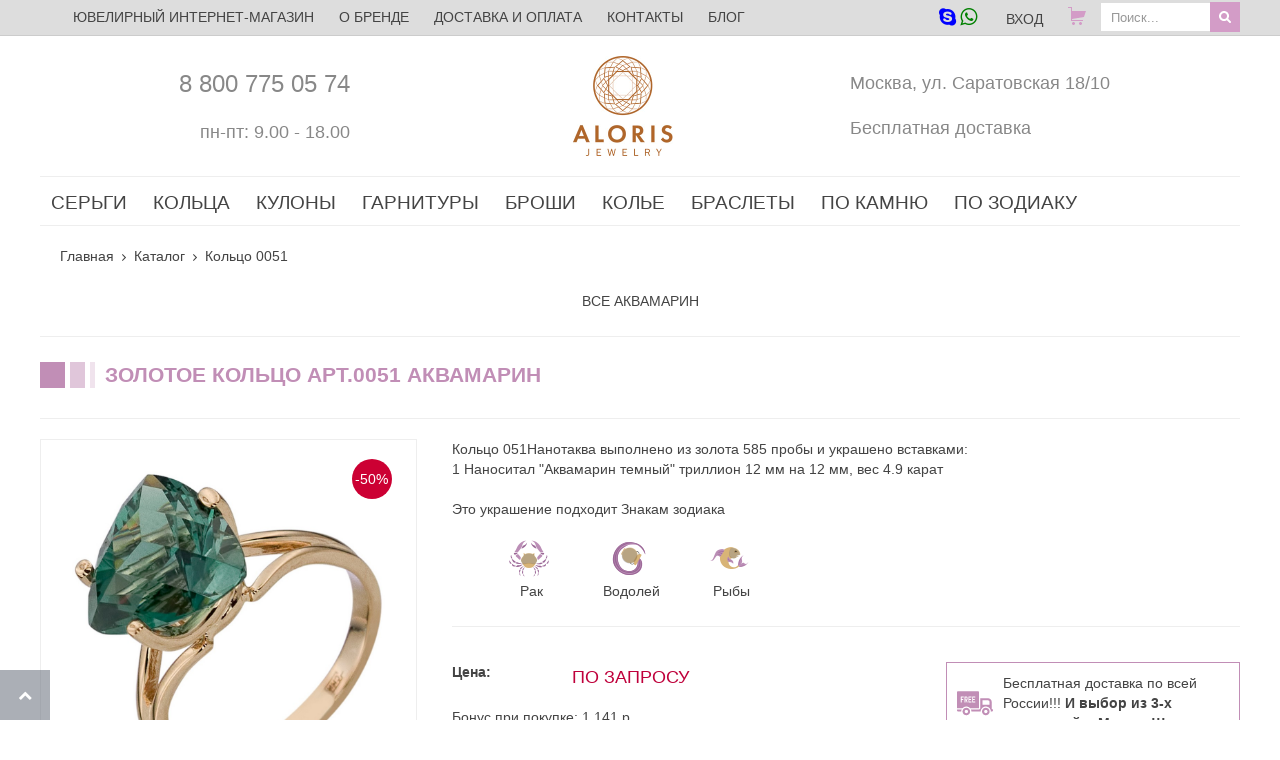

--- FILE ---
content_type: text/html; charset=utf-8
request_url: https://aloris.ru/shop/koltso-010051-nanosital-aamarin-temnyy-
body_size: 22339
content:
<!DOCTYPE HTML>
<html lang="ru-ru" dir="ltr"  data-config='{"twitter":0,"plusone":0,"facebook":0,"style":"newaloris"}'>
<head>
<meta charset="utf-8">
<meta http-equiv="X-UA-Compatible" content="IE=edge">
<meta name="viewport" content="width=device-width, initial-scale=1">
  <title>Золотое ювелирное украшение Кольцо арт.051Нанотаква Аквамарин в Интернет-магазине Aloris.ru</title>
  <base href="https://aloris.ru/shop/koltso-010051-nanosital-aamarin-temnyy-" />
  <meta name="description" content="Ювелирный интернет-магазин Aloris представляет Кольцо  051Нанотаква выполнено из золота 585 пробы и украшено  вставками:    1 Наноситал &quot;Аквамарин темный&quot; триллион 12 мм на 12 мм, вес 4.9 карат" />
  <meta name="generator" content="Aloris.ru - ювелирный интернет-магазин" />
  <link href="/templates/newaloris/favicon.ico" rel="icon" type="image/x-icon" />
  <link rel="stylesheet" href="https://aloris.ru/media/plg_quick_view/css/quick.css" type="text/css" />
  <link rel="stylesheet" href="/templates/newaloris/css/cloudzoom.css" type="text/css" />
  <script src="/templates/newaloris/warp/vendor/jquery/jquery.js" type="text/javascript"></script>
  <script src="https://aloris.ru/components/com_jshopping/js/functions.js" async="async"></script>
  <script src="https://aloris.ru/components/com_jshopping/js/validateForm.js" async="async"></script>
  <script src="https://aloris.ru/media/plg_quick_view/js/jquery.livequery.min.js" async="async"></script>
  <script src="https://aloris.ru/media/plg_quick_view/js/quickLive.js" async="async"></script>
  <script type="text/javascript">
var QvSite = 'https://aloris.ru/';jQuery(document).ready(function(){CloudZoom.quickStart();})
		jQuery(document).ready(function(){
		    jQuery("body").append("<div class=\"lover_letter_panel_all\"></div>");
                    jQuery("div.lover_letter_panel_all").hide().load("https://aloris.ru/plugins/system/js_love_letter/assets/tmpl/default.php");
                    jQuery(".soob").parent().append("<input type=\"button\" class=\"btn_lover_letter uk-hidden-small\" onclick=\"yaCounter146144.reachGoal('lover_letter'); jQuery('div.lover_letter_panel').show();jQuery('div.lover_letter_panel_all').fadeIn()\" title=\"Отправь любимому открытку с ссылкой на это украшение\" value=\"НАМЕКНИ ЛЮБИМОМУ\" /><span class=\"help_button_mini1 uk-hidden-small\">Заполните форму и на почту Вашего любимого придёт письмо о том, какой подарок Вас обрадует больше всего!</span>");
					var _src = jQuery("img.cloudzoom").eq(0);
					if (_src.length == 0){
						_src = jQuery(".full_img_prod img").eq(0);
					}
        	});
		
  </script>

<link rel="apple-touch-icon-precomposed" href="/templates/newaloris/apple_touch_icon.png">
<link rel="stylesheet" href="/templates/newaloris/styles/newaloris/css/slick.css">
<link rel="stylesheet" href="/templates/newaloris/styles/newaloris/css/slick-theme.css">
<script src="/templates/newaloris/warp/vendor/uikit/js/uikit.js"></script>
<script src="/templates/newaloris/warp/vendor/uikit/js/components/autocomplete.js"></script>
<script src="/templates/newaloris/warp/vendor/uikit/js/components/accordion.js"></script>
<script src="/templates/newaloris/warp/vendor/uikit/js/components/search.js"></script>
<script src="/templates/newaloris/warp/vendor/uikit/js/components/tooltip.js"></script>
<script src="/templates/newaloris/warp/vendor/uikit/js/components/sticky.js"></script>
<script src="/templates/newaloris/warp/vendor/uikit/js/components/grid.js"></script>
<script src="/templates/newaloris/warp/vendor/uikit/js/components/notify.js"></script>
<script src="/templates/newaloris/styles/newaloris/js/cloudzoom.js"></script>
<script src="/templates/newaloris/styles/newaloris/js/slick.min.js"></script>
<script src="/templates/newaloris/styles/newaloris/js/lib.js"></script>
<script src="/templates/newaloris/styles/newaloris/js/theme.js"></script>
<link rel="stylesheet" href="/templates/newaloris/styles/newaloris/css/custom.css?v=2.95">
<link rel="stylesheet" href="/templates/newaloris/styles/newaloris/css/theme.css?v=2.5">
<meta name="google-site-verification" content="wekZWsczfQsx2RHDA8lcOJXrrtd-t5HLUEahaR7H-0Q" />
<meta name='wmail-verification' content='08a7eccdc20cc9b3b2bdd38cad1f4324' />
<meta name="yandex-verification" content="4984c732ba3e33f7" />
<meta name="p:domain_verify" content="6b94801cf47995b12dbfc5e55505a5bc"/>
<meta name="robots" content="noyaca"/>
</head>
<body id="all-all" class="tm-noblog">
<div id="offcanvasclose" onclick="UIkit.offcanvas.hide()"></div>	
<svg style="display: none"> 
<symbol id="d3d">
<path fill="transparent" d=" M 0.00 0.00 L 19.00 0.00 C 13.42 1.30 7.91 2.90 2.48 4.74 C 8.31 6.52 14.04 8.79 20.04 9.93 C 25.87 8.78 31.46 6.61 37.12 4.85 C 32.09 2.57 26.61 1.52 21.32 0.00 L 40.00 0.00 L 40.00 8.27 C 33.64 8.49 27.62 11.19 21.47 12.71 C 21.48 20.47 21.06 28.28 22.19 36.00 L 17.95 36.00 C 18.87 28.29 18.50 20.52 18.60 12.77 C 12.72 10.82 6.64 9.54 0.71 7.72 C 0.54 8.37 0.18 9.66 0.00 10.31 L 0.00 0.00 Z" />
<path fill="#919294" d=" M 19.00 0.00 L 21.32 0.00 C 26.61 1.52 32.09 2.57 37.12 4.85 C 31.46 6.61 25.87 8.78 20.04 9.93 C 14.04 8.79 8.31 6.52 2.48 4.74 C 7.91 2.90 13.42 1.30 19.00 0.00 Z" />
<path fill="#919294" d=" M 0.71 7.72 C 6.64 9.54 12.72 10.82 18.60 12.77 C 18.50 20.52 18.87 28.29 17.95 36.00 L 16.52 36.00 C 12.05 33.93 6.99 33.52 2.50 31.48 C 1.13 30.85 0.73 29.24 0.00 28.05 L 0.00 10.31 C 0.18 9.66 0.54 8.37 0.71 7.72 Z" />
<path fill="#919294" d=" M 21.47 12.71 C 27.62 11.19 33.64 8.49 40.00 8.27 L 40.00 28.61 C 39.03 30.08 37.91 31.64 36.08 32.05 C 31.62 33.42 27.18 34.96 22.52 35.52 C 22.55 35.64 22.61 35.88 22.63 36.00 L 22.19 36.00 C 21.06 28.28 21.48 20.47 21.47 12.71 Z" />
<path fill="#ffffff" d=" M 3.98 16.18 C 6.65 11.64 12.93 15.87 13.03 20.05 C 12.58 20.52 11.69 21.46 11.24 21.93 C 13.21 23.61 14.71 27.35 11.91 28.99 C 8.23 30.70 4.67 27.19 3.92 23.76 C 4.53 23.86 5.76 24.05 6.38 24.15 C 7.16 25.11 7.53 27.01 9.09 26.93 C 10.53 27.54 10.92 25.30 10.60 24.35 C 10.18 22.70 8.24 22.11 7.12 21.01 C 8.30 20.19 10.65 20.04 10.07 18.07 C 9.10 16.30 7.31 16.46 6.21 18.05 C 5.44 17.46 4.70 16.83 3.98 16.18 Z" />
<path fill="#ffffff" d=" M 25.60 16.21 C 28.27 15.68 31.06 14.11 33.80 15.12 C 36.92 16.62 36.83 20.87 35.82 23.68 C 34.16 27.92 29.52 29.70 25.41 30.55 C 25.69 25.78 25.51 20.99 25.60 16.21 Z" />
<path fill="#919294" d=" M 28.20 17.79 C 29.89 17.46 32.41 16.57 33.36 18.64 C 34.94 22.49 32.29 26.79 28.23 27.36 C 28.15 24.17 28.18 20.98 28.20 17.79 Z" />
<path fill="#ffffff" d=" M 0.00 28.05 C 0.73 29.24 1.13 30.85 2.50 31.48 C 6.99 33.52 12.05 33.93 16.52 36.00 L 0.00 36.00 L 0.00 28.05 Z" />
<path fill="#ffffff" d=" M 36.08 32.05 C 37.91 31.64 39.03 30.08 40.00 28.61 L 40.00 36.00 L 22.63 36.00 C 22.61 35.88 22.55 35.64 22.52 35.52 C 27.18 34.96 31.62 33.42 36.08 32.05 Z" />
</symbol>
</svg>
	<header>
		<div class="uk-clearfix">
			<div class="als-topmenu uk-position-z-index" data-uk-sticky>
				<div class="uk-container uk-container-center uk-padding-remove">
										<div class="uk-float-left uk-margin-left uk-hidden-small">
						<span class="uk-text-truncate">
													<a title = "Переход на главную страницу aloris.ru" href="/">
							ЮВЕЛИРНЫЙ ИНТЕРНЕТ-МАГАЗИН
							</a>
												</span>
					</div>
					
										<div class="uk-width-1-3 uk-width-medium-1-4 uk-container-center uk-visible-small">
					
						<div class="logo uk-height-1-1 uk-vertical-align uk-container-center">
													<a class="biglogo uk-vertical-align-middle" href="/">
													<svg baseProfile="tiny" xmlns="http://www.w3.org/2000/svg" width="240" height="64" viewBox="0 0 340 80">
<path  d="m111.97534,17l-17.97534,43.27397l8.82123,0l3.49521,-8.32192l16.97671,0l3.49521,8.32192l8.65479,0l-17.47603,-43.27397l-5.99178,0zm-3.16233,28.29452l6.15822,-15.97808l5.82534,15.97808l-11.98356,0zm48.43356,-28.29452l-8.32192,0l0,43.27397l21.63699,0l0,-8.32192l-13.31507,0l0,-34.95205zm44.93836,0c-12.81575,0 -21.63699,8.98767 -21.63699,21.63699s8.82123,21.63699 21.63699,21.63699s21.63699,-8.98767 21.63699,-21.63699c0,-12.48288 -8.82123,-21.63699 -21.63699,-21.63699zm0,34.95205c-7.8226,0 -13.31507,-5.49247 -13.31507,-13.31507s5.49247,-13.31507 13.31507,-13.31507s13.31507,5.49247 13.31507,13.31507s-5.49247,13.31507 -13.31507,13.31507zm58.25342,-11.81712c3.16233,-2.33014 4.82671,-5.99178 4.82671,-10.15274c0,-3.16233 -0.99863,-6.99041 -3.99452,-9.65342c-1.99726,-1.66438 -4.82671,-3.32877 -10.48562,-3.32877l-11.98356,0l0,43.27397l8.32192,0l0,-17.47603l0.66575,0l10.98493,17.47603l9.9863,0l-12.81575,-18.30822c1.99726,-0.33288 3.49521,-0.99863 4.49384,-1.83082zm-11.31781,-3.16233l-1.99726,0l0,-13.31507l2.1637,0c1.49795,0 7.8226,0 7.8226,6.65753c-0.16644,6.32466 -6.4911,6.65753 -7.98904,6.65753zm36.28356,23.30137l8.32192,0l0,-43.27397l-8.32192,0l0,43.27397zm48.10068,-22.30274c-2.1637,-1.99726 -5.15959,-2.99589 -8.32192,-4.16096c-2.49658,-0.99863 -3.99452,-1.49795 -4.82671,-2.33014c-0.99863,-0.83219 -1.33151,-1.83082 -1.33151,-2.82945c0,-2.1637 1.33151,-4.82671 5.6589,-4.82671c1.49795,0 4.3274,0.33288 6.65753,3.49521l4.16096,-5.49247c-4.16096,-4.3274 -8.98767,-4.82671 -11.65068,-4.82671c-8.98767,0 -13.14863,6.15822 -13.14863,12.15c0,4.16096 1.83082,6.4911 3.16233,7.65616c2.1637,1.83082 4.66027,2.82945 6.82397,3.66164c2.33014,0.83219 4.82671,1.66438 6.32466,2.99589c1.16507,0.99863 1.66438,2.1637 1.66438,3.66164c0,3.49521 -2.66301,5.6589 -6.32466,5.6589c-2.82945,0 -6.65753,-1.49795 -8.48836,-5.49247l-5.15959,4.99315c2.1637,3.16233 6.4911,7.8226 14.14726,7.8226c8.48836,0 14.14726,-5.49247 14.14726,-13.64794c0,-3.99452 -1.66438,-6.82397 -3.49521,-8.48836z" fill="#FFF"/>
<path fill-rule="evenodd" fill="#FFF" d="M40 0c-22.1 0-40 17.9-40 40s17.9 40 40 40 40-17.9 40-40-17.9-40-40-40zm37.1 32.4l-5.2-5.6-.1-7.3c2.5 3.9 4.3 8.2 5.3 12.9zm-.1.4l-2.7 6.9-4.8-5.5 2.3-7 5.2 5.6zm-17.2 19.3v-4l2.8-2.8 2.8 5.2 3.7-4.3 2.2 6.8-6.4 3.2.5-5.7-5.6 1.6zm-44.7 4.1l-6.4-3.2 2.2-6.8 3.7 4.4 2.8-5.2 2.8 2.8v4l-5.6-1.6.5 5.6zm5.2-28.4v4l-2.9 2.9-2.8-5.2-3.7 4.3-2.2-6.9 6.4-3.2-.5 5.8 5.7-1.7zm44.6-4l6.4 3.2-2.2 6.8-3.7-4.3-2.8 5.1-2.8-2.8v-4l5.6 1.7-.5-5.7zm-4.1 16.2l2.2-4 4 4-4 4-2.2-4zm1.5 4.7l-2.5 2.5v-7.2l2.5 4.7zm-2.5-4.8v-7.1l2.5 2.5-2.5 4.6zm3.5-4.5l2.3-4.2 3.2 3.7-1.4 4.4-4.1-3.9zm4 5.2l1.4 4.5-3.2 3.7-2.3-4.2 4.1-4zm.2-.6l1.5-4.8 4.1 4.8-4.1 4.8-1.5-4.8zm-7.7-13.1v-5.7l4.2 2.1.4 4.9-4.6-1.3zm-.4-6.3l-2.3-4.5 6.3.5.5 6.3-4.5-2.3zm-19.4 40.2l4 2.2-4 4-4-4 4-2.2zm-4.7 1.5l-2.6-2.6h7.2l-4.6 2.6zm-.2-9.1h9.7l-4.8 4.8-4.9-4.8zm5 6.5h7.2l-2.5 2.5-4.7-2.5zm0-1.5l5.2-5.2h-10.8l5.3 5.3h-7.5l-5.2-5.3h7.4l-7.5-7.6v7.5l-5.3-5.3v-7.5l5.3 5.3v-10.8l-5.3 5.3v-7.5l5.3-5.3v7.5l7.6-7.5h-7.6l5.3-5.3h7.5l-5.2 5.2h10.7l-5.3-5.3h7.5l5.3 5.3h-7.5l7.6 7.6v-7.5l5.3 5.3v7.5l-5.2-5.3v10.7l5.3-5.2v7.4l-5.3 5.3v-7.5l-7.6 7.6h7.4l-5.3 5.3h-7.4zm-14.8-32.9l-4.4 1.3v-5.7h5.7l-1.3 4.4zm2.3-4.4h3.5l-4.9 4.9 1.4-4.9zm-1.8 5.3l-4.9 4.8v-3.4l4.9-1.4zm-.5 28.4l1.3 4.5h-5.7v-5.7l4.4 1.2zm-4.4-2.2v-3.5l4.9 4.9-4.9-1.4zm5.2 1.7l5 5h-3.5l-1.5-5zm1.2-1.4v-6.8l6.8 6.8h-6.8zm-5.3-12.7l4.8-4.9v9.7l-4.8-4.8zm5.3-6v-6.8h6.8l-6.8 6.8zm12.7-14.8l-4-2.2 4-4.1 4 4-4 2.3zm4.7-1.5l2.5 2.5h-7.1l4.6-2.5zm-4.7 4.3l4.8 4.8h-9.6l4.8-4.8zm-.1-1.8h-7.1l2.5-2.5 4.6 2.5zm9 .7h3.5l1.5 5-5-5zm3.8 6.4v6.8l-6.8-6.8h6.8zm6.3 21.5v3.5l-4.9 1.4 4.9-4.9zm-1-8.8l-4.8 4.8v-9.6l4.8 4.8zm-5.2 5.9v6.9h-6.8l6.8-6.9zm1 8.2l-1.5 5h-3.5l5-5zm.8.5l4.4-1.3v5.8h-5.8l1.4-4.5zm-.5-28.4l5 1.5v3.5l-5-5zm.5-.9l-1.3-4.4h5.7v5.7l-4.4-1.3zm4.3-5h-5.7l-1.4-4.6 4.9.4 2.2 4.2zm-8.4-5.7l1.7 5.7h-4l-2.8-2.8 5.1-2.9-4.4-3.7 6.9-2.2 3.2 6.4-5.7-.5zm-1.7-.2l-4.2 2.3-4-4 4.5-1.4 3.7 3.1zm-8.8-1.9l-4.7-1.5 4.8-4 4.7 4-4.8 1.5zm-.6.2l-4 4.1-4.2-2.3 3.8-3.2 4.4 1.4zm-9.9 1.9l5.2 2.8-2.8 2.8h-4l1.6-5.6-5.7.5 3.3-6.4 6.8 2.2-4.4 3.7zm-1.3 1.1l-1.4 4.6h-5.7l2.1-4.2 5-.4zm-7.6 4.9l-4.4 2.2.6-6.2 6.2-.5-2.4 4.5zm-.4.5v5.7l-4.6 1.4.4-5 4.2-2.1zm-7.7 18.9l-1.5 4.8-4.1-4.8 4.1-4.8 1.5 4.8zm-1.2-5.1l3.2-3.7 2.3 4.2-4 4-1.5-4.5zm1.4 5.7l4 4-2.3 4.2-3.2-3.8 1.5-4.4zm.3-.6l4-4.1 2.2 4.1-2.2 4-4-4zm7.2.1v7.1l-2.5-2.5 2.5-4.6zm-2.5-4.9l2.5-2.6v7.2l-2.5-4.6zm-7.2-1.1l-4.7 5.6-2.7-7.2 5.2-5.5 2.2 7.1zm-.1 11.8l-2.2 6.9-5.1-5.5 2.6-7 4.7 5.6zm9.8 7.2v5.7l-4.2-2.1-.4-4.9 4.6 1.3zm.4 6.3l2.3 4.5-6.3-.5-.5-6.2 4.5 2.2zm.5.4h5.7l1.4 4.6-5-.4-2.1-4.2zm8.4 5.6l-1.7-5.7h3.9l2.9 2.9-5.1 2.8 4.3 3.7-6.8 2.2-3.2-6.4 5.7.5zm1.6.2l4.2-2.3 4 4-4.5 1.4-3.7-3.1zm8.9 1.9l4.8 1.5-4.8 4.2-4.8-4.2 4.8-1.5zm.6-.2l4-4 4.2 2.3-3.8 3.2-4.4-1.5zm9.9-1.9l-5.1-2.8 2.8-2.8h4l-1.7 5.6 5.7-.4-3.3 6.4-6.8-2.2 4.4-3.8zm1.3-1.1l1.3-4.6h5.7l-2.1 4.2-4.9.4zm7.6-4.9l4.5-2.3-.5 6.3-6.3.5 2.3-4.5zm.4-.5v-5.7l4.6-1.3-.4 5-4.2 2zm9.7-13l4.7-5.6 2.7 7.1-5.2 5.5-2.2-7zm2-19.3l-6.5-3.4-.5-7.2 7 3.3v7.3zm0-7.7l-7.1-3.3-3.3-7c4.1 2.7 7.6 6.3 10.4 10.3zm-7.5-3.3l-6.8-.4h-.4l-3.4-6.7 7.3.1 3.3 7zm-3.4-7.4l-7.4-.1-5.4-5.2c4.6 1 9 2.8 12.8 5.3zm-7.8 0l-7 2.2-5.5-4.7 7.1-2.7 5.4 5.2zm-12.8-6.1c2.4 0 4.8.2 7.2.7l-7.2 2.7-7-2.7c2.3-.4 4.6-.7 7-.7zm-.3 3.7l-5.5 4.7-7-2.3 5.5-5.1 7 2.7zm-7.3-2.9l-5.6 5.2-7.5.2c4-2.6 8.4-4.4 13.1-5.4zm-5.8 5.5l-3.3 6.6-7.2.6 3.1-6.9 7.4-.3zm-7.8.2l-3.1 7-7 3.1c2.7-4 6.1-7.4 10.1-10.1zm-10.1 10.4l6.9-3-.6 7.2-6.5 3.3.2-7.5zm-.3.2l-.2 7.5-5.2 5.4c1-4.7 2.8-9 5.4-12.9zm-6.3 20.8c0-2.5.2-4.9.7-7.2l2.7 7.2-2.7 7c-.4-2.2-.7-4.6-.7-7zm.8 7.7l5.2 5.6.2 7.5c-2.5-4-4.4-8.4-5.4-13.1zm5.6 5.7l6.5 3.3.5 7.2-6.8-3.1-.2-7.4zm.2 7.9l6.9 3.1 3.1 6.9c-3.9-2.7-7.3-6.1-10-10zm7.2 3.1l7.3.6 3.3 6.5-7.4-.2-3.2-6.9zm3.4 7.3l7.4.2 5.7 5.2c-4.7-1-9.2-2.8-13.1-5.4zm7.8.1l7-2.2 5.6 4.8-6.9 2.6-5.7-5.2zm12.9 6.1c-2.4 0-4.7-.2-6.9-.6l6.9-2.6 7 2.6c-2.2.3-4.6.6-7 .6zm.3-3.6l5.6-4.8 6.9 2.2-5.4 5.3-7.1-2.7zm7.5 2.8l5.4-5.2 7.4-.1c-3.8 2.5-8.2 4.3-12.8 5.3zm5.6-5.6l3.3-6.5 7.3-.5-3.1 6.9-7.5.1zm7.8-.1l3.2-6.9 6.9-3.1c-2.7 3.9-6.1 7.3-10.1 10zm10.1-10.4l-6.9 3 .6-7.3 6.5-3.3-.2 7.6zm.4-.2l.2-7.5 5.2-5.5c-1 4.6-2.9 9.1-5.4 13zm2.8-20.8l2.7-6.9c.4 2.2.6 4.5.6 6.9 0 2.4-.2 4.8-.7 7.1l-2.6-7.1z"/></svg>
													</a>
												</div>
						</div>
										<div class="uk-visible-large">					
						<ul class="uk-nav uk-nav-parent-icon uk-nav-side" data-uk-nav="{}">
<li><a href="/yuvelirnyj-zavod-moskva">О бренде</a></li><li><a href="/dostavka-i-oplata">Доставка и оплата</a></li><li><a href="/kontakts">Контакты</a></li><li><a href="/blog">Блог</a></li></ul>						<div id="js-search">
							<form name = "searchForm" method = "post" action="/poisk-yuvelirnyh-ukrasheniy/result" onsubmit = "return isEmptyValue(jQuery('#jshop_search').val())">
<input type="hidden" name="setsearchdata" value="1">
<input type="hidden" name="setsearchtitle" value="1">
<input type = "hidden" name = "category_id" value = "0" />
<input type = "text" class = "inputbox js_search" style = "width: 110px" name = "search" id = "jshop_search" value = "Поиск..." onblur="if(this.value=='') this.value='Поиск...';" onfocus=" if(this.value=='Поиск...') this.value='';" />
<input class = "button js_search_img" style = "width: 30px" type = "submit" value = "" />
<!-- <br />
<a href = "/poisk-yuvelirnyh-ukrasheniy">Расширенный поиск</a>
 -->
</form>						</div>
						<div class="uk-float-right">
							<div class = "jshop_module_cart">
	
		<a class="jshop_viewcart" title="Перейти в корзину" href="//aloris.ru/shop/quickcheckout">
			<div class="cart-top">
					</div></a>
</div>						</div>
						
						<div class="uk-float-right">
							<a title="WHATSAPP VIBER - 8 (903) 780-85-72 Посмотрите все способы связи с нами" href="/my.html"><span class="uk-icon-skype"></span> <span class="uk-icon-whatsapp"></span></a>
									




<a title="Войти в личный кабинет" href="#login-wpapper-modal" class="signin" data-uk-modal>
	<span>Вход</span>
</a>	


						</div>
						
						
					</div>
					<div class="uk-float-right uk-hidden-large headbar">
							<div class = "jshop_module_cart">
	
		<a class="jshop_viewcart" title="Перейти в корзину" href="//aloris.ru/shop/quickcheckout">
			<div class="cart-top">
					</div></a>
</div>							<div class = "searchFormmin">
								<form name="searchFormmin" method="post" action="/poisk-yuvelirnyh-ukrasheniy/result" onsubmit="return isEmptyValue(jQuery('#jshop_search').val())">
									<input name="setsearchdata" value="1" type="hidden">
									<input name="setsearchtitle" value="1" type="hidden">
									<input name="category_id" value="0" type="hidden">
									<input class="inputbox js_search" name="search" id="jshop_search_min" value="Поиск..." onblur="if(this.value=='') this.value='Поиск...';" onfocus=" if(this.value=='Поиск...') this.value='';" type="text">
									<input class="search-box-icon" value="" type="submit">
									
								</form>
								</div>
								<span class="search-box-icon"></span>
						
					</div>
					</div>
			</div>
		</div>
		<div class="module  fixed-viewed-content uk-hidden-small"></div>		<div class="uk-container uk-container-center">
			<div class="uk-grid">
				<div class="uk-width-1-2 uk-width-medium-2-5 uk-vertical-align uk-hidden-small">
					<div id="online" class="uk-vertical-align-middle">
						<div class="uk-grid header_grid_l">
							<a  id = "aonline" href="/my">
								<div class="uk-width-1-1 uk-margin-right uk-vertical-align-middle">
									<div title="Бесплатный звонок с мобильных телефонов" class="head-online_tel">8&nbsp;800&nbsp;775&nbsp;05&nbsp;74</div>
								</div>
								<div class="uk-width-1-1 uk-vertical-align-middle">
									<div title="Заказы на сайте принимаются круглосуточно" class="head-online_work">пн-пт: 9.00 - 18.00</div>
								</div>
							</a>
						</div>
						
					</div>
				</div>
				<div class="uk-width-1-2 uk-container-center uk-width-medium-1-5 uk-margin-top uk-margin-bottom uk-hidden-small">
					<div class="logo uk-height-1-1 uk-vertical-align  uk-grid">
											<a class="biglogo uk-vertical-align-middle uk-container-center" href="/">
										<img loading="lazy" src = "/images/logo_vert.jpg" alt="logo"/>
											</a>
										</div>
				</div>
				<div class="uk-width-1-2 uk-width-medium-2-5 uk-vertical-align uk-hidden-small">
					<div class="uk-vertical-align-middle">
						<div class="uk-grid header_grid_r">
						<!--
							<div class="uk-width-1-1 uk-visible-large">
								<div class="als-jslogin">
																	</div>
							</div>
						-->
							<div class="uk-width-1-1 uk-margin-right  uk-vertical-align-middle">
								<a title="Адрес нашего пункта выдачи" class="head-online_work" href="/kontakts">Москва, ул. Саратовская 18/10</a>
							</div>
							<div class="uk-width-1-1 uk-vertical-align-middle">
							<a title="* при заказе от 5000 руб." class="head-online_work" href="/dostavka-i-oplata">Бесплатная доставка</a></div>
						</div>
						
						</div>
				</div>
			</div>
			 
				<div id="headBottom" class="uk-width-1-1 uk-container-center">
								<div id="js-menu" class="uk-width-1-1 uk-container-center">
									
	<div class="lofmenu_jshopping">
	<ul class="lofmenu">
		<li class="lofitem1"><a href="/shop/sergi"><span>Серьги</span></a>
			<ul class="sergi">
				
				<li class="ice-block">
					
					<div class="predcat">
						<div>
							<a href="/shop/sergi-podvesnye">
								<i class="icon icon-earrings-12 fon20"></i> <br/> Подвесные
							</a>
						</div>    
						<div>
							<a href="/shop/sergi-pussety">
								<i class="icon icon-earrings-6 fon20"></i><br/>Гвоздики
							</a>
						</div>  
						<div>
							<a href="/shop/sergi-serdtsa">
								<i class="icon icon-jewel fon20"></i><br/>Сердца
							</a>
						</div>  
						<div class="fromto">
							<div>
								<a href="/sergi-do-5000">
									до 5000 руб.
								</a>
							</div>
							<div>
								<a href="/sergi-ot-5000-do-10000">
									от 5000 руб. до 10000 руб.
								</a>
							</div>
							<div>
								<a href="/sergi-ot-10000-do-20000">
									от 10000 руб. до 20000 руб.
								</a>
							</div>
							<div>
								<a href="/sergi-ot-20000-do-30000">
									от 20000 руб. до 30000 руб.
								</a>
							</div>
							<div>
								<a href="/sergi-ot-30000">
									от 30000 руб.
								</a>
							</div>
						</div>  
					</div>
					
						<a class="zoloto" href="/shop/zolotye-sergi"><span>ЗОЛОТЫЕ СЕРЬГИ С НАТУРАЛЬНЫМ КАМНЕМ</span></a>
						<ul>
							<li class="lofitem2-stolb1"><a href="/shop/zolotye-sergi-avantyurin"><span>Авантюрин</span></a></li>
							<li class="lofitem2-stolb1"><a href="/shop/zolotye-sergi-agat"><span>Агат</span></a></li>
							<li class="lofitem2-stolb1"><a href="/shop/zolotye-sergi-aqwamarin"><span>Аквамарин</span></a></li>
							<li class="lofitem2-stolb1"><a href="/shop/zolotye-sergi-aleksandrit"><span>Александрит</span></a></li>
							<li class="lofitem2-stolb1"><a href="/shop/zolotye-sergi-ametist"><span>Аметист</span></a></li>
							<li class="lofitem2-stolb1"><a href="/shop/zolotye-sergi-ametist-zelenyj"><span>Аметист зеленый</span></a></li>
							<li class="lofitem2-stolb1"><a href="/shop/zolotye-sergi-ametrin"><span>Аметрин</span></a></li>
							<li class="lofitem2-stolb1"><a href="/shop/zolotye-sergi-biryuza"><span>Бирюза</span></a></li>
							<li class="lofitem2-stolb1"><a href="/shop/zolotye-sergi-s-brilliantami"><span>Бриллиант</span></a></li>
							<li class="lofitem2-stolb1"><a href="/shop/zolotye-sergi-goluboj-topaz"><span>Голубой топаз</span></a></li>
							<li class="lofitem2-stolb1"><a href="/shop/zolotye-sergi-gornyj-khrustal"><span>Горный хрусталь</span></a></li>
							<li class="lofitem2-stolb1"><a href="/shop/zolotye-sergi-granat"><span>Гранат</span></a></li>   
							<li class="lofitem2-stolb1"><a href="/shop/zolotye-sergi-zhemchug"><span>Жемчуг</span></a></li>
							<li class="lofitem2-stolb1"><a href="/shop/zolotye-sergi-zvezdchatyi-sapfir"><span>Звездчатый сапфир</span></a></li>
							<li class="lofitem2-stolb1"><a href="/shop/zolotye-sergi-izumrud"><span>Изумруд</span></a></li>
							<li class="lofitem2-stolb1"><a href="/shop/zolotye-sergi-kvarts"><span>Кварц</span></a></li>
							<li class="lofitem2-stolb1"><a href="/shop/zolotye-sergi-korall"><span>Коралл</span></a></li>
							<li class="lofitem2-stolb1"><a href="/shop/zolotye-sergi-lazurit"><span>Лазурит</span></a></li>
							<li class="lofitem2-stolb1"><a href="/shop/zolotye-sergi-malahit"><span>Малахит</span></a></li>
							<li class="lofitem2-stolb1"><a href="/shop/zolotye-sergi-mistic"><span>Мистик</span></a></li>
							<li class="lofitem2-stolb1"><a href="/shop/zolotye-sergi-morganit"><span>Морганит</span></a></li>
							<li class="lofitem2-stolb1"><a href="/shop/zolotye-sergi-nefrit"><span>Нефрит</span></a></li>
							<li class="lofitem2-stolb1"><a href="/shop/zolotye-sergi-oniks"><span>Оникс</span></a></li>
							<li class="lofitem2-stolb1"><a href="/shop/zolotye-sergi-opal"><span>Опал</span></a></li>
							<li class="lofitem2-stolb1"><a href="/shop/zolotye-sergi-perlamutr"><span>Перламутр</span></a></li>
							<li class="lofitem2-stolb1"><a href="/shop/zolotye-sergi-raukh-topaz"><span>Раухтопаз</span></a></li>
							<li class="lofitem2-stolb1"><a href="/shop/zolotye-sergi-rubin"><span>Рубин</span></a></li>
							<li class="lofitem2-stolb1"><a href="/shop/zolotye-sergi-s-sapfirami"><span>Сапфир</span></a></li>
							<li class="lofitem2-stolb1"><a href="/shop/zolotye-sergi-serdolik"><span>Сердолик</span></a></li>
							<li class="lofitem2-stolb1"><a href="/shop/zolotye-sergi-miks"><span>Микс</span></a></li>
							<li class="lofitem2-stolb1"><a href="/shop/zolotye-sergi-tanzanit"><span>Танзанит</span></a></li>
							<li class="lofitem2-stolb1"><a href="/shop/zolotye-sergi-topaz"><span>Топаз</span></a></li>
							<li class="lofitem2-stolb1"><a href="/shop/zolotye-sergi-topaz-london"><span>Топаз london</span></a></li>
							<li class="lofitem2-stolb1"><a href="/shop/zolotye-sergi-turmalin"><span>Турмалин</span></a></li>
							<li class="lofitem2-stolb1"><a href="/shop/zolotye-sergi-haltsedon"><span>Халцедон</span></a></li>
							<li class="lofitem2-stolb1"><a href="/shop/zolotye-sergi-khrizolit"><span>Хризолит</span></a></li>
							<li class="lofitem2-stolb1"><a href="/shop/zolotye-sergi-khrizopraz"><span>Хризопраз</span></a></li>
							<li class="lofitem2-stolb1"><a href="/shop/zolotye-sergi-tsitrin"><span>Цитрин</span></a></li>
							<li class="lofitem2-stolb1"><a href="/shop/zolotye-sergi-yashma"><span>Яшма</span></a></li>
						</ul>
						<div></div>    
					  
				</li>
			</ul>
		</li>
		<li class="lofitem1"><a href="/shop/koltsa"><span>Кольца</span></a>
			<ul>
				<li class="ice-block">
					<div class="predcat">   
						
						<div class="fromto">
							<div>
								<a href="/koltsa-do-5000">
									Кольца до 5000 руб.
								</a>
							</div>
							<div>
								<a href="/koltsa-ot-5000-do-10000">
									Кольца от 5000 руб. до 10000 руб.
								</a>
							</div>
							<div>
								<a href="/koltsa-ot-10000-do-20000">
									Кольца от 10000 руб. до 20000 руб.
								</a>
							</div>
							<div>
								<a href="/koltsa-ot-20000-do-30000">
									Кольца от 20000 руб. до 30000 руб.
								</a>
							</div>
							<div>
								<a href="/koltsa-ot-30000">
									Кольца от 30000 руб.
								</a>
							</div>
						</div>  
					</div>
						<a class="zoloto" href="/shop/zolotye-koltsa"><span>ЗОЛОТЫЕ КОЛЬЦА С НАТУРАЛЬНЫМ КАМНЕМ</span></a>
						<ul>
							<li class="lofitem2-stolb1"><a href="/shop/zolotye-koltsa-avantyurin"><span>Авантюрин</span></a></li>
							<li class="lofitem2-stolb1"><a href="/shop/zolotye-koltsa-agat"><span>Агат</span></a></li>
							<li class="lofitem2-stolb1"><a href="/shop/zolotye-koltsa-akvamarin"><span>Аквамарин</span></a></li>
							<li class="lofitem2-stolb1"><a href="/shop/zolotye-koltsa-aleksandrit"><span>Александрит</span></a></li>
							<li class="lofitem2-stolb1"><a href="/shop/zolotye-koltsa-ametist"><span>Аметист</span></a></li>
							<li class="lofitem2-stolb1"><a href="/shop/zolotye-koltsa-zelenyj-ametist"><span>Аметист зеленый</span></a></li>
							<li class="lofitem2-stolb1"><a href="/shop/zolotye-koltsa-ametrin"><span>Аметрин</span></a></li>
							<li class="lofitem2-stolb1"><a href="/shop/zolotye-koltsa-biryuza"><span>Бирюза</span></a></li>
							<li class="lofitem2-stolb1"><a href="/shop/zolotye-koltsa-s-brilliantami"><span>Бриллиант</span></a></li>
							<li class="lofitem2-stolb1"><a href="/shop/zolotye-koltsa-goluboj-topaz"><span>Голубой топаз</span></a></li>
							<li class="lofitem2-stolb1"><a href="/shop/zolotye-koltsa-gornyj-khrustal"><span>Горный хрусталь</span></a></li>
							<li class="lofitem2-stolb1"><a href="/shop/zolotye-koltsa-granat"><span>Гранат</span></a></li>
							<li class="lofitem2-stolb1"><a href="/shop/zolotye-koltsa-zhemchug"><span>Жемчуг</span></a></li>
							<li class="lofitem2-stolb1"><a href="/shop/zolotye-koltsa-zvezdchatyi-sapfir"><span>Звездчатый сапфир</span></a></li>
							<li class="lofitem2-stolb1"><a href="/shop/zolotye-koltsa-izumrud"><span>Изумруд</span></a></li>
							<li class="lofitem2-stolb1"><a href="/shop/zolotye-koltsa-kvarts"><span>Кварц</span></a></li>
							<li class="lofitem2-stolb1"><a href="/shop/zolotye-koltsa-lazurit"><span>Лазурит</span></a></li>
							<li class="lofitem2-stolb1"><a href="/shop/zolotye-koltsa-malahit"><span>Малахит</span></a></li>
							<li class="lofitem2-stolb1"><a href="/shop/zolotye-koltsa-mistic"><span>Мистик</span></a></li>
							<li class="lofitem2-stolb1"><a href="/shop/zolotye-koltsa-morganit"><span>Морганит</span></a></li>
							<li class="lofitem2-stolb1"><a href="/shop/zolotye-koltsa-nefrit"><span>Нефрит</span></a></li>
							<li class="lofitem2-stolb1"><a href="/shop/zolotye-koltsa-oniks"><span>Оникс</span></a></li>
							<li class="lofitem2-stolb1"><a href="/shop/zolotye-koltsa-opal"><span>Опал</span></a></li>
							<li class="lofitem2-stolb1"><a href="/shop/zolotye-koltsa-perlamutr"><span>Перламутр</span></a></li>
							<li class="lofitem2-stolb1"><a href="/shop/zolotye-koltsa-prenit"><span>Пренит</span></a></li>
							<li class="lofitem2-stolb1"><a href="/shop/zolotye-koltsa-raukh-topaz"><span>Раухтопаз</span></a></li>
							<li class="lofitem2-stolb1"><a href="/shop/zolotye-koltsa-rubin"><span>Рубин</span></a></li>
							<li class="lofitem2-stolb1"><a href="/shop/zolotye-koltsa-s-sapfirami"><span>Сапфир</span></a></li>
							<li class="lofitem2-stolb1"><a href="/shop/zolotye-koltsa-serdolik"><span>Сердолик</span></a></li>
							<li class="lofitem2-stolb1"><a href="/shop/zolotye-koltsa-miks"><span>Микс</span></a></li>
							<li class="lofitem2-stolb1"><a href="/shop/zolotye-koltsa-tanzanit"><span>Танзанит</span></a></li>
							<li class="lofitem2-stolb1"><a href="/shop/zolotye-koltsa-topaz"><span>Топаз</span></a></li>
							<li class="lofitem2-stolb1"><a href="/shop/zolotye-koltsa-topaz-london"><span>Топаз london</span></a></li>
							<li class="lofitem2-stolb1"><a href="/shop/zolotye-koltsa-turmalin"><span>Турмалин</span></a></li>
							<li class="lofitem2-stolb1"><a href="/shop/zolotye-koltsa-fianit"><span>Фианит</span></a></li>
							<li class="lofitem2-stolb1"><a href="/shop/zolotye-koltsa-haltsedon"><span>Халцедон</span></a></li>
							<li class="lofitem2-stolb1"><a href="/shop/zolotye-koltsa-khrizolit"><span>Хризолит</span></a></li> 
							<li class="lofitem2-stolb1"><a href="/shop/zolotye-koltsa-khrizopraz"><span>Хризопраз</span></a></li>
							<li class="lofitem2-stolb1"><a href="/shop/zolotye-koltsa-tsitrin"><span>Цитрин</span></a></li>
							<li class="lofitem2-stolb1"><a href="/shop/zolotye-koltsa-yashma"><span>Яшма</span></a></li>
						</ul>
						<div></div>
				</li>
			</ul>
		</li>
		<li class="lofitem1"><a href="/shop/podveski"><span>Кулоны</span></a>
			<ul>
				
				<li class="ice-block">
					<div class="predcat">
						
						<div>
							<a href="/shop/krestiki-klyuchiki">
								<i class="icon icon-pendant-13 fon20"></i><br/>Крестики, ключики
							</a>
						</div>  
						<div>
							<a href="/shop/podveski-serdtsa">
								<i class="icon icon-pendant-12 fon20"></i><br/>Подвески-сердца
							</a>
						</div>  
						<div class="fromto">
							<div>
								<a href="/podveski-do-5000">
									Подвески до 5000 руб.
								</a>
							</div>
							<div>
								<a href="/podveski-ot-5000-do-10000">
									Подвески от 5000 руб. до 10000 руб.
								</a>
							</div>
							<div>
								<a href="/podveski-ot-10000-do-20000">
									Подвески от 10000 руб. до 20000 руб.
								</a>
							</div>
							<div>
								<a href="/podveski-ot-20000-do-30000">
									Подвески от 20000 руб. до 30000 руб.
								</a>
							</div>
							<div>
								<a href="/podveski-ot-30000">
									Подвески от 30000 руб.
								</a>
							</div>
						</div>  
					</div>
						<a class="zoloto"  href="/shop/zolotye-podveski"><span>ЗОЛОТЫЕ ПОДВЕСКИ С НАТУРАЛЬНЫМ КАМНЕМ</span></a>
						<ul>
							<li class="lofitem2-stolb1"><a href="/shop/zolotye-podveski-avantyurin"><span>Авантюрин</span></a></li>
							<li class="lofitem2-stolb1"><a href="/shop/zolotye-podveski-agat"><span>Агат</span></a></li>
							<li class="lofitem2-stolb1"><a href="/shop/zolotye-podveski-aqwamarin"><span>Аквамарин</span></a></li>
							<li class="lofitem2-stolb1"><a href="/shop/zolotye-podveski-aleksandrit"><span>Александрит</span></a></li>
							<li class="lofitem2-stolb1"><a href="/shop/zolotye-podveski-ametist"><span>Аметист</span></a></li>
							<li class="lofitem2-stolb1"><a href="/shop/zolotye-podveski-ametist-zelenyj"><span>Аметист зеленый</span></a></li>
							<li class="lofitem2-stolb1"><a href="/shop/zolotye-podveski-biryuza"><span>Бирюза</span></a></li>
							<li class="lofitem2-stolb1"><a href="/shop/zolotye-podveski-s-brilliantami"><span>Бриллиант</span></a></li>
							<li class="lofitem2-stolb1"><a href="/shop/zolotye-podveski-goluboj-topaz"><span>Голубой топаз</span></a></li>
							<li class="lofitem2-stolb1"><a href="/shop/zolotye-podveski-gornyj-khrustal"><span>Горный хрусталь</span></a></li>
							<li class="lofitem2-stolb1"><a href="/shop/zolotye-podveski-granat"><span>Гранат</span></a></li>
							<li class="lofitem2-stolb1"><a href="/shop/zolotye-podveski-zhemchug"><span>Жемчуг</span></a></li>
							<li class="lofitem2-stolb1"><a href="/shop/zolotye-podveski-zvezdchatyi-sapfir"><span>Звездчатый сапфир</span></a></li>
							<li class="lofitem2-stolb1"><a href="/shop/zolotye-podveski-izumrud"><span>Изумруд</span></a></li>
							<li class="lofitem2-stolb1"><a href="/shop/zolotye-podveski-kvarts"><span>Кварц</span></a></li>
							<li class="lofitem2-stolb1"><a href="/shop/zolotye-podveski-korall"><span>Коралл</span></a></li>
							<li class="lofitem2-stolb1"><a href="/shop/zolotye-podveski-malahit"><span>Малахит</span></a></li>
							<li class="lofitem2-stolb1"><a href="/shop/zolotye-podveski-mistic"><span>Мистик</span></a></li>
							<li class="lofitem2-stolb1"><a href="/shop/zolotye-podveski-morganit"><span>Морганит</span></a></li>
							<li class="lofitem2-stolb1"><a href="/shop/zolotye-podveski-nefrit"><span>Нефрит</span></a></li>
							<li class="lofitem2-stolb1"><a href="/shop/zolotye-podveski-oniks"><span>Оникс</span></a></li>
							<li class="lofitem2-stolb1"><a href="/shop/zolotye-podveski-opal"><span>Опал</span></a></li>
							<li class="lofitem2-stolb1"><a href="/shop/zolotye-podveski-perlamutr"><span>Перламутр</span></a></li>
							<li class="lofitem2-stolb1"><a href="/shop/zolotye-podveski-perunit"><span>Перунит</span></a></li>
							<li class="lofitem2-stolb1"><a href="/shop/zolotye-podveski-raukh-topaz"><span>Раухтопаз</span></a></li>
							<li class="lofitem2-stolb1"><a href="/shop/zolotye-podveski-s-sapfirami"><span>Рубин</span></a></li>
							<li class="lofitem2-stolb1"><a href="/shop/zolotye-podveski-s-sapfirami"><span>Сапфир</span></a></li>
							<li class="lofitem2-stolb1"><a href="/shop/zolotye-podveski-serdolik"><span>Сердолик</span></a></li>
							<li class="lofitem2-stolb1"><a href="/shop/zolotye-podveski-miks"><span>Микс</span></a></li>
							<li class="lofitem2-stolb1"><a href="/shop/zolotye-podveski-tanzanit"><span>Танзанит</span></a></li>
							<li class="lofitem2-stolb1"><a href="/shop/zolotye-podveski-topaz"><span>Топаз</span></a></li>
							<li class="lofitem2-stolb1"><a href="/shop/zolotye-podveski-topaz-london"><span>Топаз london</span></a></li>
							<li class="lofitem2-stolb1"><a href="/shop/zolotye-podveski-turmalin"><span>Турмалин</span></a></li>
							<li class="lofitem2-stolb1"><a href="/shop/zolotye-podveski-haltsedon"><span>Халцедон</span></a></li>
							<li class="lofitem2-stolb1"><a href="/shop/zolotye-podveski-khrizolit"><span>Хризолит</span></a></li>
							<li class="lofitem2-stolb1"><a href="/shop/zolotye-podveski-khrizopraz"><span>Хризопраз</span></a></li>
							<li class="lofitem2-stolb1"><a href="/shop/zolotye-podveski-tsitrin"><span>Цитрин</span></a></li>
							<li class="lofitem2-stolb1"><a href="/shop/zolotye-podveski-yashma"><span>Яшма</span></a></li>
						</ul>
						<div></div>
				</li>
			</ul>
		</li>
		<li class="lofitem1"><a href="/shop/garnitury"><span>Гарнитуры</span></a>
			<ul class="garnitur">
				<li class="ice-block"><span>ЗОЛОТЫЕ ГАРНИТУРЫ С НАТУРАЛЬНЫМ КАМНЕМ</span>
					<ul>
					<li class="lofitem2-stolb1"><a href="/shop/zolotye-garnitury-avantyurin"><span>Авантюрин</span></a></li>
					<li class="lofitem2-stolb1"><a href="/shop/zolotye-garnitury-agat"><span>Агат</span></a></li>
					<li class="lofitem2-stolb1"><a href="/shop/zolotye-garnitury-akvamarin"><span>Аквамарин</span></a></li>
					<li class="lofitem2-stolb1"><a href="/shop/zolotye-garnitury-aleksandrit"><span>Александрит</span></a></li>
					<li class="lofitem2-stolb1"><a href="/shop/zolotye-garnitury-ametist"><span>Аметист</span></a></li>
					<li class="lofitem2-stolb1"><a href="/shop/zolotye-garnitury-zelenyj-ametist"><span>Аметист зеленый</span></a></li>
					<li class="lofitem2-stolb1"><a href="/shop/zolotye-garnitury-ametrin"><span>Аметрин</span></a></li>
					<li class="lofitem2-stolb1"><a href="/shop/zolotye-garnitury-biryuza"><span>Бирюза</span></a></li>
					<li class="lofitem2-stolb1"><a href="/shop/zolotye-garnitury-s-brilliantami"><span>Бриллиант</span></a></li>
					<li class="lofitem2-stolb1"><a href="/shop/zolotye-garnitury-goluboj-topaz"><span>Голубой топаз</span></a></li>
					<li class="lofitem2-stolb1"><a href="/shop/zolotye-garnitury-gornyj-khrustal"><span>Горный хрусталь</span></a></li>
					<li class="lofitem2-stolb1"><a href="/shop/zolotye-garnitury-granat"><span>Гранат</span></a></li>
					<li class="lofitem2-stolb1"><a href="/shop/zolotye-garnitury-drugie-kamni"><span>Другие камни</span></a></li>
					<li class="lofitem2-stolb1"><a href="/shop/zolotye-garnitury-zhemchug"><span>Жемчуг</span></a></li>
					<li class="lofitem2-stolb1"><a href="/shop/zolotye-garnitury-zvezdchatyi-sapfir"><span>Звездчатый сапфир</span></a></li>
					<li class="lofitem2-stolb1"><a href="/shop/zolotye-garnitury-izumrud"><span>Изумруд</span></a></li>
					<li class="lofitem2-stolb1"><a href="/shop/zolotye-garnitury-kvarts"><span>Кварц</span></a></li>
					<li class="lofitem2-stolb1"><a href="/shop/zolotye-garnitury-korall"><span>Коралл</span></a></li>
					<li class="lofitem2-stolb1"><a href="/shop/zolotye-garnitury-malahit"><span>Малахит</span></a></li>
					<li class="lofitem2-stolb1"><a href="/shop/zolotye-garnitury-mistic"><span>Мистик</span></a></li>
					<li class="lofitem2-stolb1"><a href="/shop/zolotye-garnitury-morganit"><span>Морганит</span></a></li>
					<li class="lofitem2-stolb1"><a href="/shop/zolotye-garnitury-nefrit"><span>Нефрит</span></a></li>
					<li class="lofitem2-stolb1"><a href="/shop/zolotye-garnitury-oniks"><span>Оникс</span></a></li>
					<li class="lofitem2-stolb1"><a href="/shop/zolotye-garnitury-opal"><span>Опал</span></a></li>
					<li class="lofitem2-stolb1"><a href="/shop/zolotye-garnitury-perlamutr"><span>Перламутр</span></a></li>
					<li class="lofitem2-stolb1"><a href="/shop/zolotye-garnitury-raukh-topaz"><span>Раухтопаз</span></a></li>
					<li class="lofitem2-stolb1"><a href="/shop/zolotye-garnitury-rubin"><span>Рубин</span></a></li>
					<li class="lofitem2-stolb1"><a href="/shop/zolotye-garnitury-s-sapfirami"><span>Сапфир</span></a></li>
					<li class="lofitem2-stolb1"><a href="/shop/zolotye-garnitury-serdolik"><span>Сердолик</span></a></li>
					<li class="lofitem2-stolb1"><a href="/shop/zolotye-garnitury-miks"><span>Микс</span></a></li>
					<li class="lofitem2-stolb1"><a href="/shop/zolotye-garnitury-tanzanit"><span>Танзанит</span></a></li>
					<li class="lofitem2-stolb1"><a href="/shop/zolotye-garnitury-topaz"><span>Топаз</span></a></li>
					<li class="lofitem2-stolb1"><a href="/shop/zolotye-garnitury-topaz-london"><span>Топаз london</span></a></li>
					<li class="lofitem2-stolb1"><a href="/shop/zolotye-garnitury-turmalin"><span>Турмалин</span></a></li>
					<li class="lofitem2-stolb1"><a href="/shop/zolotye-garnitury-haltsedon"><span>Халцедон</span></a></li>
					<li class="lofitem2-stolb1"><a href="/shop/zolotye-garnitury-khrizolit"><span>Хризолит</span></a></li>
					<li class="lofitem2-stolb1"><a href="/shop/zolotye-garnitury-khrizopraz"><span>Хризопраз</span></a></li>
					<li class="lofitem2-stolb1"><a href="/shop/zolotye-garnitury-tsitrin"><span>Цитрин</span></a></li>
					<li class="lofitem2-stolb1"><a href="/shop/zolotye-garnitury-yashma"><span>Яшма</span></a></li>
					</ul>
				</li>
			</ul>
		</li>
		<li class="lofitem1"><a href="/shop/broshi"><span>Броши</span></a>
			<ul>
				<li class="ice-block"><span>ЗОЛОТЫЕ БРОШИ С НАТУРАЛЬНЫМ КАМНЕМ</span>
					<ul>
					<li class="lofitem2-stolb1"><a href="/shop/zolotye-broshi-agat"><span>Агат</span></a></li>
					<li class="lofitem2-stolb1"><a href="/shop/zolotye-broshi-ametist"><span>Аметист</span></a></li>
					<li class="lofitem2-stolb1"><a href="/shop/zolotye-broshi-zelenyj-ametist"><span>Аметист зеленый</span></a></li>
					<li class="lofitem2-stolb1"><a href="/shop/zolotye-broshi-biryuza"><span>Бирюза</span></a></li>
					<li class="lofitem2-stolb1"><a href="/shop/zolotye-broshi-goluboj-topaz"><span>Голубой топаз</span></a></li>
					<li class="lofitem2-stolb1"><a href="/shop/zolotye-broshi-granat"><span>Гранат</span></a></li>
					<li class="lofitem2-stolb1"><a href="/shop/zolotye-broshi-drugie-kamni"><span>Другие камни</span></a></li>
					<li class="lofitem2-stolb1"><a href="/shop/zolotye-broshi-zhemchug"><span>Жемчуг</span></a></li>
					<li class="lofitem2-stolb1"><a href="/shop/zolotye-broshi-kvarts"><span>Кварц</span></a></li>
					<li class="lofitem2-stolb1"><a href="/shop/zolotye-broshi-korall"><span>Коралл</span></a></li>
					<li class="lofitem2-stolb1"><a href="/shop/zolotye-broshi-malahit"><span>Малахит</span></a></li>
					<li class="lofitem2-stolb1"><a href="/shop/zolotye-broshi-opal"><span>Опал</span></a></li>
					<li class="lofitem2-stolb1"><a href="/shop/zolotye-broshi-perlamutr"><span>Перламутр</span></a></li>
					<li class="lofitem2-stolb1"><a href="/shop/zolotye-broshi-raukh-topaz"><span>Раухтопаз</span></a></li>
					<li class="lofitem2-stolb1"><a href="/shop/zolotye-broshi-serdolik"><span>Сердолик</span></a></li>
					<li class="lofitem2-stolb1"><a href="/shop/zolotye-broshi-miks"><span>Микс</span></a></li>
					<li class="lofitem2-stolb1"><a href="/shop/zolotye-broshi-topaz"><span>Топаз</span></a></li>
					<li class="lofitem2-stolb1"><a href="/shop/zolotye-broshi-khrizolit"><span>Хризолит</span></a></li>
					<li class="lofitem2-stolb1"><a href="/shop/zolotye-broshi-khrizopraz"><span>Хризопраз</span></a></li>
					<li class="lofitem2-stolb1"><a href="/shop/zolotye-broshi-tsitrin"><span>Цитрин</span></a></li>
					</ul>
				</li>
			</ul>
		</li>
		<li class="lofitem1"><a href="/shop/kole"><span>Колье</span></a>
			<ul>
				<li class="ice-block"><span>ЗОЛОТЫЕ КОЛЬЕ С НАТУРАЛЬНЫМ КАМНЕМ</span>
					<ul>
						<li class="lofitem2-stolb1"><a href="/shop/zolotye-kole-ametist"><span>Аметист</span></a></li>
						<li class="lofitem2-stolb1"><a href="/shop/zolotye-kole-biryuza"><span>Бирюза</span></a></li>
						<li class="lofitem2-stolb1"><a href="/shop/zolotye-kole-goluboj-topaz"><span>Голубой топаз</span></a></li>
						<li class="lofitem2-stolb1"><a href="/shop/zolotye-kole-granat"><span>Гранат</span></a></li>
						<li class="lofitem2-stolb1"><a href="/shop/zolotye-kole-gornyj-khrustal"><span>Горный хрусталь</span></a></li>
						<li class="lofitem2-stolb1"><a href="/shop/zolotye-kole-zhemchug"><span>Жемчуг</span></a></li>
						<li class="lofitem2-stolb1"><a href="/shop/zolotye-kole-kvarts"><span>Кварц</span></a></li>
						<li class="lofitem2-stolb1"><a href="/shop/zolotye-kole-opal"><span>Опал</span></a></li>
						<li class="lofitem2-stolb1"><a href="/shop/zolotye-kole-perlamutr"><span>Перламутр</span></a></li>
						<li class="lofitem2-stolb1"><a href="/shop/zolotye-kole-raukh-topaz"><span>Раухтопаз</span></a></li>
						<li class="lofitem2-stolb1"><a href="/shop/zolotye-kole-topaz"><span>Топаз</span></a></li>
						<li class="lofitem2-stolb1"><a href="/shop/zolotye-kole-khrizolit"><span>Хризолит</span></a></li>
						<li class="lofitem2-stolb1"><a href="/shop/zolotye-kole-khrizopraz"><span>Xризопраз</span></a></li>
						<li class="lofitem2-stolb1"><a href="/shop/zolotye-kole-tsitrin"><span>Цитрин</span></a></li>
						<li class="lofitem2-stolb1"><a href="/shop/zolotye-kole-miks"><span>Микс</span></a></li>
					</ul>
				</li>
			</ul>
		</li>
		<li class="lofitem1"><a href="/shop/braslety"><span>Браслеты</span></a>
			<ul>
				<li class="ice-block">
					<a class="zoloto"  href="/shop/zolotye-braslety"><span>ЗОЛОТЫЕ БРАСЛЕТЫ С НАТУРАЛЬНЫМ КАМНЕМ</span></a>
					<ul>
						<li class="lofitem2-stolb1"><a href="/shop/zolotye-braslety-ametist"><span>Аметист</span></a></li>
						<li class="lofitem2-stolb1"><a href="/shop/zolotye-braslety-biryuza"><span>Бирюза</span></a></li>
						<li class="lofitem2-stolb1"><a href="/shop/zolotye-braslety-goluboj-topaz"><span>Голубой топаз</span></a></li>
						<li class="lofitem2-stolb1"><a href="/shop/zolotye-braslety-granat"><span>Гранат</span></a></li>
						<li class="lofitem2-stolb1"><a href="/shop/zolotye-braslety-gornyj-khrustal"><span>Горный хрусталь</span></a></li>
						<li class="lofitem2-stolb1"><a href="/shop/zolotye-braslety-zhemchug"><span>Жемчуг</span></a></li>
						<li class="lofitem2-stolb1"><a href="/shop/zolotye-braslety-kvarts"><span>Кварц</span></a></li>
						<li class="lofitem2-stolb1"><a href="/shop/zolotye-braslety-opal"><span>Опал</span></a></li>
						<li class="lofitem2-stolb1"><a href="/shop/zolotye-braslety-perlamutr"><span>Перламутр</span></a></li>
						<li class="lofitem2-stolb1"><a href="/shop/zolotye-braslety-raukh-topaz"><span>Раухтопаз</span></a></li>
						<li class="lofitem2-stolb1"><a href="/shop/zolotye-braslety-topaz"><span>Топаз</span></a></li>
						<li class="lofitem2-stolb1"><a href="/shop/zolotye-braslety-khrizolit"><span>Хризолит</span></a></li>
						<li class="lofitem2-stolb1"><a href="/shop/zolotye-braslety-khrizopraz"><span>Хризопраз</span></a></li>
						<li class="lofitem2-stolb1"><a href="/shop/zolotye-braslety-tsitrin"><span>Цитрин</span></a></li>
						<li class="lofitem2-stolb1"><a href="/shop/zolotye-braslety-miks"><span>Микс</span></a></li>
					</ul>	
				</li>
			</ul>
		</li> 
        <li>
            <a href="/shop"><span>По камню</span></a> 
        </li>
        <li>
            <a href="/kamni-po-znakam-zodiaka"><span>По зодиаку</span></a> 
        </li>
		</ul>
	</div>									</div>
				</div>
					</div>
	</header>
	<div class="main">
		<div class="uk-container uk-container-center uk-padding-remove">
			<div>
			<!--slider-block-->
			 
				<div class="ei-slider">
														</div>
							<div id="sliderJS_new " class="ei-slider">
					<div id="breadcrumbs">
						<ul class="uk-breadcrumb"><li><a href="/">Главная</a></li><li><a href="/shop">Каталог</a></li><li class="uk-active"><span>Кольцо 0051</span></li></ul>
					</div>
				</div>
						
			<!--//slider-block-->			
			</div>
					</div>
				<div class="uk-container uk-container-center">
			<div class="uk-grid">
								<div id="content" class="uk-width-1-1">
					<div class="uk-container-center">
											</div>
					
<div id="system-message-container">
</div>
<script type="text/javascript">
//<![CDATA[
jQuery(function($) {
		});
function reloadBonusAdd(json){
	jQuery("#block_bonus_add_23454").html(formatprice(json.pricefloat * 3 / 100));
	if (json.pricefloat > 0) {
		jQuery('#product_bonus_add,#block_registration').show();
	} else {
		jQuery('#product_bonus_add,#block_registration').hide();
	}
}
//]]>
</script>
<script type="text/javascript">
        var translate_not_available = "Под заказ";
        var product_basic_price_volume = 0.0000;
    var product_basic_price_unit_qty = 1;
    var currency_code = "р.";
    var format_currency = "00 Symb";
    var decimal_count = 0;
    var decimal_symbol = ".";
    var thousand_separator = " ";
    var attr_value = new Object();
    var attr_list = new Array();
    var attr_img = new Object();
                    attr_value["1"] = "0";
        attr_list[0] = "1";
                    var liveurl = 'https://aloris.ru/';
    var liveattrpath = 'https://aloris.ru/components/com_jshopping/files/img_attributes';
    var liveproductimgpath = 'https://aloris.ru/components/com_jshopping/files/img_products';
    var liveimgpath = 'https://aloris.ru/components/com_jshopping/images';
    var urlupdateprice = 'https://aloris.ru/shop/product/ajax_attrib_select_and_price/23454?ajax=1';
    </script><div class="jshoparticle">
    </div>
<div class="jshop productfull">
    <div class='back_link'>
        <span>&nbsp;
					</span>
        <span class="cent">
		<a href="/shop/zolotye-garnitury-akvamarin" title="Вернуться в Аквамарин">ВСЕ Аквамарин</a></span>
        <span>
					&nbsp;</span> 
	</div>
    <form name="product" method="post" class="uk-form" action="https://aloris.ru/shop/cart/add" enctype="multipart/form-data">
		
		
		
		        <meta property="og:type" content="product" />
        <meta property="og:site_name" content="aloris.ru" />
        <meta property="og:url" content="https://aloris.ru/shop/koltso-010051-nanosital-aamarin-temnyy-" />
        <meta property="og:title" content="Золотое ювелирное украшение Кольцо арт.051Нанотаква Аквамарин в Интернет-магазине Aloris.ru" />
        <meta property="og:description" content="Ювелирный интернет-магазин Aloris представляет Кольцо  051Нанотаква выполнено из золота 585 пробы и украшено  вставками:    1 Наноситал "Аквамарин темный" триллион 12 мм на 12 мм, вес 4.9 карат. Бесплатная доставка по России. Оплата заказа при получении.  Возможно изготовление на заказ. Производитель - Ювелирный Завод Алорис, г. Москва. #aloris, #ювелирка,#золотые украшения,#ювелирные украшения" />
        <meta property="og:locale" content="ru_RU" />
        <meta property="og:image" content="https://aloris.ru/components/com_jshopping/files/img_products/051nanotaqwa_kb.jpg"/>
        <meta property="og:image:secure_url" content="https://aloris.ru/components/com_jshopping/files/img_products/051nanotaqwa_kb.jpg"/>
        <meta property="og:image:type" content="image/jpeg" />
        <meta property="og:image:width" content="1000"/>
        <meta property="og:image:height" content="1000"/>
        <meta property="og:price:amount" content="38022" />
        <meta property="og:price:currency" content="RUB" />
        <meta property="og:availability" content="instock" />
        <meta property="og:brand" content="Aloris" />
		
		
		
        <div itemscope itemtype="https://schema.org/Product" class = "jshop product-block uk-grid">
            <div class="uk-width-1-1 uk-margin-bottom">
				                <hr class="uk-article-divider" />
                <h1 itemprop="name" class="prod_full_name">Золотое кольцо Арт.0051 Аквамарин <br/>				
                </h1>
                <hr class="uk-article-divider" />
							</div>
            <div class="uk-width-large-1-3 uk-width-medium-1-2 uk-width-small-1-1">
                <div class="uk-grid">
                    <div class="uk-width-1-1 uk-width-large-1-1 uk-width-medium-1-1 uk-width-small-1-1">
						
						
						<!-- videopath:010051nanotaqwa-->                        <div id='list_product_image_middle'>
						<div class="product_sale">-50%</div>						
						<div class="main-image-wrap">
							
							
																		<script>
												jQuery(document).ready(function () {
												jQuery('.dopimag').slick({
												autoplay: true,
												dots: true,
												slidesToShow: 1,
												autoplaySpeed: 5000,
												arrows: false,
												mobileFirst: true,
												swipeToSlide: true
												
												});
												});
											</script>
																				<div class="dopimag uk-visible-small">
											
																							<div  id="main_image_full2_11637634" >
													<link itemprop="image" href="https://aloris.ru/components/com_jshopping/files/img_products/051nanotaqwa_kb.jpg" />
													<img loading="lazy" src = "https://aloris.ru/components/com_jshopping/files/img_products/051nanotaqwa_kb.jpg" 
													alt="Кольцо. Аквамарин. Арт.051Нанотаква из золота 585 пробы" 
													/>
												</div>
																							<div  id="main_image_full2_11637635" >
													<link itemprop="image" href="https://aloris.ru/components/com_jshopping/files/img_products/051/051nanotaqwa_kb1.jpg" />
													<img loading="lazy" src = "https://aloris.ru/components/com_jshopping/files/img_products/051/051nanotaqwa_kb1.jpg" 
													alt="Кольцо. Аквамарин. Арт.051Нанотаква из золота 585 пробы" 
													/>
												</div>
																						
											
										</div>
										
										<div class="uk-hidden-small">
											
											<div  id="main_image_full_11637634" >
												<img loading="lazy" 
												itemprop="image" 
												class = "cloudzoom" 
												id = "main_image_11637634" 
												src = "https://aloris.ru/components/com_jshopping/files/img_products/051nanotaqwa_kb.jpg" 
												alt="Кольцо. Аквамарин. Арт.051Нанотаква из золота 585 пробы" 
												data-cloudzoom = "zoomImage: 'https://aloris.ru/components/com_jshopping/files/img_products/051nanotaqwa_kb.jpg',zoomPosition:'inside', zoomOffsetX:0,zoomSizeMode:'image',captionType:''"
												/>
											</div>
											<div id="DivZoomIco" class="pzoom forstupid">Наведите, чтобы увеличить</div>
										</div>
										
										
										
																	
						</div>
                        						<div class = "jshop_img_description">
														
							<div id='list_product_image_thumb' class="uk-hidden-small">
																	<div class="prod_img_thumb">
																					<img loading="lazy" class="cloudzoom-gallery jshop_img_thumb" src="https://aloris.ru/components/com_jshopping/files/img_products/resized/thumb_051nanotaqwa_kb.jpg" data-cloudzoom="'useZoom':'#main_image_11637634','image':'https://aloris.ru/components/com_jshopping/files/img_products/051nanotaqwa_kb.jpg',zoomImage: 'https://aloris.ru/components/com_jshopping/files/img_products/051nanotaqwa_kb.jpg',zoomPosition:'inside',zoomOffsetX:0,zoomSizeMode:'image',captionType:'','galleryEvent':'mouseover'"/>
																						<img loading="lazy" class="cloudzoom-gallery jshop_img_thumb" src="https://aloris.ru/components/com_jshopping/files/img_products/051/resized/051nanotaqwa_kb1.jpg" data-cloudzoom="'useZoom':'#main_image_11637634','image':'https://aloris.ru/components/com_jshopping/files/img_products/051/051nanotaqwa_kb1.jpg',zoomImage: 'https://aloris.ru/components/com_jshopping/files/img_products/051/051nanotaqwa_kb1.jpg',zoomPosition:'inside',zoomOffsetX:0,zoomSizeMode:'image',captionType:'','galleryEvent':'mouseover'"/>
																				</div>
															</div>
							
							<!-- supervideo /var/www/aloris/data/www/www.aloris.ru/components/com_jshopping/files/video_products/video/0100510Нанотаква.mov -->						</div>
                        </div>
						
						
                        						
						
					</div>
                    <div class="uk-width-1-1 uk-width-large-1-1 uk-width-medium-1-1 uk-width-small-1-2">
						
                        <div class="prod_related"> 
							<div class="postrel complect">
 
	
    <div class="related_header">В КОМПЛЕКТЕ:</div>
    <div class="jshop_list_product garn">
        		  
            <div class="jshop_related">
                <div class = "product">
			<div class="image_block">
            				<div class="product_label">
				<div class="product_sale">-50%</div>									</div>
						
			
				<a href="/shop/sergi-020051-nanosital-aamarin-temnyy-">
					<img loading="lazy" class="jshop_img_releted" src="https://aloris.ru/components/com_jshopping/files/img_products/resized/thumb_051nanotaqwa_sb.jpg" alt="" />
				</a>
			
		</div>
		</div>
            </div>
            </div>
</div>                                 <div class="postrel related-items">
                                    <div class="related_header">МОДЕЛЬ АРТ.0051 С ДРУГИМИ КАМНЯМИ:</div>
                                    <div class="jshop_list_product">
										  
                                            <div class="jshop_related">
												<div class = "product">
			<div class="image_block">
            				<div class="product_label">
				<div class="product_sale">-50%</div>									</div>
						
			
				<a href="/shop/koltso-010051-gornyy-hrustal">
					<img loading="lazy" class="jshop_img_releted" src="https://aloris.ru/components/com_jshopping/files/img_products/resized/thumb_051gh_kb.jpg" alt="0051" />
				</a>
			
		</div>
		</div>
											</div>
										  
                                            <div class="jshop_related">
												<div class = "product">
			<div class="image_block">
            				<div class="product_label">
				<div class="product_sale">-50%</div>									</div>
						
			
				<a href="/shop/sergi-020051-gornyy-hrustal">
					<img loading="lazy" class="jshop_img_releted" src="https://aloris.ru/components/com_jshopping/files/img_products/resized/thumb_051gh_sb.jpg" alt="0051" />
				</a>
			
		</div>
		</div>
											</div>
										  
                                            <div class="jshop_related">
												<div class = "product">
			<div class="image_block">
            				<div class="product_label">
				<div class="product_sale">-50%</div>									</div>
						
			
				<a href="/shop/sergi-020051-aleksandrit-sinteticheskiy">
					<img loading="lazy" class="jshop_img_releted" src="https://aloris.ru/components/com_jshopping/files/img_products/resized/thumb_051al_sb.jpg" alt="0051" />
				</a>
			
		</div>
		</div>
											</div>
										  
                                            <div class="jshop_related">
												<div class = "product">
			<div class="image_block">
            				<div class="product_label">
				<div class="product_sale">-50%</div>									</div>
						
			
				<a href="/shop/koltso-010051-aleksandrit-sinteticheskiy">
					<img loading="lazy" class="jshop_img_releted" src="https://aloris.ru/components/com_jshopping/files/img_products/resized/thumb_051al_kb.jpg" alt="0051" />
				</a>
			
		</div>
		</div>
											</div>
																				
										
										
									</div>
								</div>
													</div>
					</div>
				</div>
			</div>
			            <div class="uk-width-large-2-3 uk-width-medium-1-2 uk-width-small-1-1">
                <div class="uk-grid">
                    <div class="uk-width-1-1">
                                                <div itemprop="description"  class = "jshop_prod_description">
							Кольцо  051Нанотаква выполнено из золота 585 пробы и украшено  вставками:<br/>    1 Наноситал "Аквамарин темный" триллион 12 мм на 12 мм, вес 4.9 карат<br/> <br/>Это украшение подходит Знакам зодиака<br/><ul><li class="zodiac"><a title="Смотреть украшения для Знака Зодиака Рак" href="/znaki-zodiaka/znak-zodiaka-rak"><div><span class=" zodiac-sign_50 icon icon-cancer-zodiac-sign_85083"><span class="path1"></span><span class="path2"></span><span class="path3"></span><span class="path4"></span><span class="path5"></span><span class="path6"></span><span class="path7"></span><span class="path8"></span><span class="path9"></span><span class="path10"></span><span class="path11"></span><span class="path12"></span><span class="path13"></span><span class="path14"></span><span class="path15"></span><span class="path16"></span><span class="path17"></span><span class="path18"></span><span class="path19"></span><span class="path20"></span><span class="path21"></span><span class="path22"></span><span class="path23"></span><span class="path24"></span><span class="path25"></span><span class="path26"></span><span class="path27"></span><span class="path28"></span><span class="path29"></span><span class="path30"></span><span class="path31"></span><span class="path32"></span><span class="path33"></span><span class="path34"></span><span class="path35"></span><span class="path36"></span><span class="path37"></span></span></div><div>Рак</div></a></li><li class="zodiac"><a title="Смотреть украшения для Знак Зодиака Водолей" href="/znaki-zodiaka/znak-zodiaka-vodolej"><div><span class=" zodiac-sign_50 icon icon-aquarius-zodiac-sign_85082"><span class="path1"></span><span class="path2"></span><span class="path3"></span><span class="path4"></span><span class="path5"></span><span class="path6"></span><span class="path7"></span><span class="path8"></span><span class="path9"></span><span class="path10"></span></span></div><div>Водолей</div></a></li><li class="zodiac"><a title="Смотреть украшения для Знак Зодиака Рыбы" href="/znaki-zodiaka/znak-zodiaka-ryby"><div><span class=" zodiac-sign_50 icon icon-pisces-zodiac-sign_85089"><span class="path1"></span><span class="path2"></span><span class="path3"></span><span class="path4"></span><span class="path5"></span><span class="path6"></span><span class="path7"></span><span class="path8"></span><span class="path9"></span><span class="path10"></span><span class="path11"></span><span class="path12"></span><span class="path13"></span><span class="path14"></span></span></div><div>Рыбы</div></a></li></ul>						</div>
                        <hr class="uk-article-divider" />
					</div>
				</div>
                <div class="uk-grid">
                    <div class="uk-width-large-3-5 uk-width-medium-1-1">
						
                        <ul class="attributes-block uk-list">
                                                        <li>
                                <div class="prod_head attr1">Цена:</div>
                                <div itemprop="offers" itemscope itemtype="https://schema.org/Offer" class="td_prod_price attr2">
									                                        <span id="block_price">ПО ЗАПРОСУ</span>
																		</div>
								
															</li>
							                                <li>
									<div class="attr0">
										<div class="product_bonus"><div id="product_bonus_add">Бонус при покупке: <span id="block_bonus_add_23454" class="block_bonus">1 141 р.</span></div><div id="block_registration" class="block_registration">(необходимо <a href="/lichnyj-kabinet/register">зарегистрироваться</a> или <a href="/lichnyj-kabinet/login">войти</a>)</div></div>									</div>
								</li>
								                                <li>
									<div class="attr1 productweight">Средний вес:</div>
									<div class="attr2" id="block_weight">
										4.22 гр.									</div>
								</li>
																<li>
									<div class="prod_head attr1 productweight">Завод:</div>
									<div class="prod_head attr2">
										Россия, г. Москва <br/>Ювелирный завод "Алорис"
									</div>
								</li>
																<li>
									<div><a href="#"  onclick = "jivo_api.open();" class="help_button">Нет в наличии</a></div>
								</li>
														</ul>
					</div>
					
					
					
					
					<div class="uk-width-large-2-5 uk-width-medium-1-1">
						
						
						
						<div class="tooltips uk-margin-bottom uk-hidden-small">
							<div class="our-service_item uk-vertical-align shiping">
                                <div class="preim4 uk-vertical-align-middle" data-uk-tooltip="{pos:'left', cls:'big-tooltip'}" title="
								<div>
								<div>Теперь у нас бесплатная доставка по всей России!!!</div>
								<ul>
								<li>в Москве в пределах МКАД собственной курьерской службой с возможностью выбора из 3-х украшений.</li>
								<li>Доставка в регионы России осуществляется с помощью курьерской службы www.spsr.ru с оплатой при получении</li>
								</ul>
								</div>
								"><span>Бесплатная доставка по всей России!!! <b>И выбор из 3-х украшений в Москве!!!</b></span>
								</div>
							</div>
							<div class="our-service_item uk-vertical-align wendor">
                                <div class="preim1 uk-vertical-align-middle" data-uk-tooltip="{pos:'left', cls:'big-tooltip'}" title="
								<div>Мы являемся официальным представительством <strong>Московского ювелирного завода «Алорис»</strong> и предлагаем ювелирные изделия только собственного производства. Исключая любых посредников наши ювелирные изделия напрямую попадают на витрину интернет-магазина.Собственное производство это гарантия качества, лояльной ценовой политики и актуальные новинки.</div>
								"><span>Собственное производство</span>
								</div>
							</div>
							<div class="our-service_item serv-last uk-vertical-align garanty">
                                <div class="preim2 uk-vertical-align-middle" data-uk-tooltip="{pos:'left', cls:'big-tooltip'}" title="
								<div>Ювелирный дом «Алорис» гарантирует высокое качество и соответствие государственным стандартам каждого ювелирного изделия, изготовленного на своем предприятии. Официальным подтверждением этому служат пробы и клейма.</div>
								"><span>100% гарантия качества</span>
								</div>
							</div>
							<div class="our-service_item serv-last uk-vertical-align discount">
                                <div class="preim3 uk-vertical-align-middle"><span>Скидки и бонусные рубли</span>
								</div>
							</div>
							<!--<div class="our-service_item serv-last uk-vertical-align discount">
                                <div class="preim3 uk-vertical-align-middle" data-uk-tooltip="{pos:'left', cls:'big-tooltip'}" title="
								<div>У нас действует система скидок на все ювелирные украшения с самоцветами. При совершении первой же покупки Вы становитесь нашим Постоянным покупателем и получаете 3% от оплаченного заказа на свой бонусный счет. Эти бонусные рубли Вы сможете использовать уже при следующем заказе. Бонусными рублями можно оплатить не больше 30% от суммы заказа.</div>
								"><span>Скидки и бонусные рубли</span>
                                </div>
							</div>-->
						</div>
						
						<div class="tooltips uk-margin-bottom uk-visible-small">
							<div class="our-service_item uk-vertical-align shiping">
                                <div class="preim4 uk-vertical-align-middle"><span>Бесплатная доставка по всей России!!! <b>И выбор из 3-х украшений в Москве!!!</b></span>
								</div>
							</div>
							<div class="our-service_item uk-vertical-align wendor">
                                <div class="preim1 uk-vertical-align-middle"><span>Собственное производство</span>
								</div>
							</div>
							<div class="our-service_item uk-vertical-align garanty">
                                <div class="preim2 uk-vertical-align-middle"><span>100% гарантия качества</span>
								</div>
							</div>
							<div class="our-service_item serv-last uk-vertical-align discount">
                                <div class="preim3 uk-vertical-align-middle"><span>Скидки и бонусные рубли</span>
								</div>
							</div>
						</div>
						
						<div class="right-mods uk-margin-bottom">
							<hr class="uk-article-divider" />
							<div class="podarok podarok1 uk-margin-bottom">
                                <div class="textbox_product">
									<div class="textbox-content">
										<div class="pod-img uk-height-1-1 uk-vertical-align">
																						<img loading="lazy" class="podarokimg uk-vertical-align-middle" src="/images/gift_boxl.png">
										</div>
										<div class="textbox-text uk-height-1-1 uk-vertical-align">
											<div class="uk-vertical-align-middle">
												<div class="textbox-title">Подарок!</div>
												<div>каждому нашему покупателю — красивая фирменная упаковка</div>
											</div>
										</div>
									</div>
								</div>
							</div>
							<hr class="uk-article-divider" />
							<div class="podarok podarok2 uk-margin-bottom uk-hidden-small">
                                <a class="textbox-content" href="#sert_box" data-uk-modal>
									<div class="pod-img uk-height-1-1 uk-vertical-align">
										<img loading="lazy" class="uk-vertical-align-middle" src="/images/sert_mini.jpg" title="Сертификат соответствия"/>
									</div>
									<div class="textbox-text uk-height-1-1 uk-vertical-align">
										<div class="uk-vertical-align-middle">Сертификат соответствия ювелирного украшения</div>
									</div>
								</a>
							</div>
							
							
							
							
						</div>
					</div>
				</div>		
			</div>
						
			<div id="somn" class="uk-width-1-1  uk-hidden-small">
				
				<div class="somn_header">
					<div class="uk-h1">Вы ещё сомневаетесь? мы развеем Ваши сомнения</div>
				</div>
				
				<div class="somn_content">
					<div class="uk-grid">
						
						<div class="uk-width-large-1-3 uk-width-medium-1-3 uk-width-1-1" id="somn_left"> 
							<p class="fact_left">
                                <span>Ювелирный завод «Алорис» гарантирует высокое качество и соответствие государственным стандартам каждого изделия. Официальным подтверждением этому служат сертификаты и паспорт качества изделия, в котором содержится в том числе и его полное описание</span>
							</p>
							<p class="fact_left">
                                <span>Подтверждением качества являются многочисленные награды на выставках международного уровня и неизменная популярность продукции «Алорис», которая уже 15 лет сопровождает работу компании</span>
							</p>
							<p class="fact_left">
                                <span>Каждое ювелирное изделие или комплект упакованы в красивую фирменную коробочку, в которой могут храниться и в дальнейшем. Фирменная упаковка производится по нашему индивидуальному заказу компанией «WestPack» в Дании</span>
							</p>
						</div>
						<div class="uk-width-large-1-3 uk-width-medium-1-3 uk-width-1-1 uk-vertical-align" id="somn_img">
							<img loading="lazy" class="uk-vertical-align-middle" src="/templates/newaloris/styles/newaloris/images/kollaj.jpg" />
						</div>
						<div class="uk-width-large-1-3 uk-width-medium-1-3 uk-width-1-1" id="somn_right">
							<p class="fact_right">
                                <span>Бирка ювелирного изделия является сертификатом качества</span>
                                <span class="img"><img loading="lazy" src="/templates/newaloris/styles/newaloris/images/proba.jpg" /></span>
							</p>
							<p class="fact_right">
                                <span>Клеймо государственной инспекции</span>
                                <span class="img"><img loading="lazy" src="/templates/newaloris/styles/newaloris/images/kleimo.jpg" /></span>
							</p>
							<p class="fact_right">
                                <span>Клеймо производителя - ювелирного завода «ALORIS»</span>
							</p>
						</div>
						
					</div>  
				</div>  
			</div>
			
						
			<input type="hidden" name="to" id='to' value="cart" />
			<input type="hidden" name="kredit" id='kredit' value="0" />
			<input type = "hidden" name = "product_id" id = "product_id" value = "23454" />
			<input type = "hidden" name = "category_id" id = "category_id" value = "325" />
		</form>
			</div>
	
	
	
	
	
	<div id="popupContact1" class="uk-modal">
		<div class="uk-modal-dialog">
			<a class="uk-modal-close uk-close"></a>
		</div>
	</div>
	<div id="popupSize" class="uk-modal">
		<div class="uk-modal-dialog">
			<a class="uk-modal-close uk-close"></a>
		</div>
	</div>
	<div id="backgroundPopup" class="uk-modal">
		<div class="uk-modal-dialog">
			<a class="uk-modal-close uk-close"></a>
		</div>
	</div>
	<div id="sert_box" class="uk-modal">
		<div class="uk-modal-dialog">
			<img loading="lazy" src="/templates/newaloris/styles/newaloris/images/sert.jpg" />
			<a class="uk-modal-close uk-close"></a>
			<div id="sert_content">
				<div class="uk-grid">
					<div class="uk-width-1-1 uk-width-large-1-2 uk-width-medium-1-2 uk-hidden-small">
						<div id="sert_foto">
							<img loading="lazy" src = "https://aloris.ru/components/com_jshopping/files/img_products/051nanotaqwa_kb.jpg" alt="Кольцо. Аквамарин. Арт.051Нанотаква из золота 585 пробы" title="Кольцо. Аквамарин. Арт.051Нанотаква из золота 585 пробы"  />
						</div>
					</div>
					<div class="uk-width-1-1 uk-width-large-1-2 uk-width-medium-1-2 uk-width-small-1-1">
						<div id="sert_info">
							<h3>Золотое кольцо Арт.051Нанотаква</h3> <p>Паспорт №23454</p><p>Кольцо  051Нанотаква выполнено из золота 585 пробы и украшено  вставками:    1 Наноситал "Аквамарин темный" триллион 12 мм на 12 мм, вес 4.9 карат<br/></p><p>Изделие соответствует ОСТ 117-3-002-95</p><p>
								Изделие имеет клеймо Инспекции Пробирного Надзора и клеймо производителя.</p>						</div>
					</div>
				</div>
			</div>
		</div>
	</div>
</div>
				</div>
							</div>
		</div>
		<div class="uk-container uk-container-center uk-margin-large uk-hidden-small">
			<div class="module   vozmojno"><div class="uk-panel-title"> Возможно вам ещё понравятся:</div><div id="footproduct" class="items uk-grid" data-uk-grid-margin><div class="product uk-width-large-1-4 uk-width-medium-1-2 uk-width-small-1-1">
				<div class="item">
				<div class="image"><div class="image_block"><div class="product_label"><div class="product_sale">-50%</div></div><span class="ddd"></span><a href="/shop/sergi-020589-zhemchug-kubik-tsirkoniya">
					<img loading="lazy" class="zoomi_" src="https://aloris.ru/components/com_jshopping/files/img_products/resized/thumb_589jcz_sb.jpg" title="Серьги Арт 0589. " />
					</a>
					</div>
				<div class="name">
				<a href="/shop/sergi-020589-zhemchug-kubik-tsirkoniya">Серьги 0589 из золота 585&ordm; пробы<BR/> вес: 5.92 гр.</a></div><div class="old_price">144 922 р.</div><div class = "jshop_price">72 461 р.</div><div class="extra_fields"></div><div class="buttons"><a class="in_cart" href="/shop/cart/add?category_id=36&amp;product_id=54560">В корзину</a></div>
				
				</div>
				</div>
				</div><div class="product uk-width-large-1-4 uk-width-medium-1-2 uk-width-small-1-1">
				<div class="item">
				<div class="image"><div class="image_block"><div class="product_label"><div class="product_sale">-50%</div></div><span class="ddd"></span><a href="/shop/koltso-010589-zhemchug-kubik-tsirkoniya">
					<img loading="lazy" class="zoomi_" src="https://aloris.ru/components/com_jshopping/files/img_products/resized/thumb_589jcz_kb.jpg" title="Кольцо Арт 0589. " />
					</a>
					</div>
				<div class="name">
				<a href="/shop/koltso-010589-zhemchug-kubik-tsirkoniya">Кольцо 0589 из золота 585&ordm; пробы<BR/> вес: 1.72 гр.</a></div><div class="old_price">42 106 р.</div><div class = "jshop_price">21 053 р.</div><div class="extra_fields"></div><div class="buttons"><a title="В корзину" class="in_cart" id="54559" href="/shop/koltso-010589-zhemchug-kubik-tsirkoniya">В корзину!</a></div>
				
				</div>
				</div>
				</div><div class="product uk-width-large-1-4 uk-width-medium-1-2 uk-width-small-1-1">
				<div class="item">
				<div class="image"><div class="image_block"><div class="product_label"><div class="product_sale">-50%</div></div><span class="ddd"></span><a href="/shop/sergi-020595-topaz-onion-briolet">
					<img loading="lazy" class="zoomi_" src="https://aloris.ru/components/com_jshopping/files/img_products/resized/thumb_595t_sb.jpg" title="Серьги Арт 0595. " />
					</a>
					</div>
				<div class="name">
				<a href="/shop/sergi-020595-topaz-onion-briolet">Серьги 0595 из золота 585&ordm; пробы<BR/> вес: 8.51 гр.</a></div><div class="old_price">219 898 р.</div><div class = "jshop_price">109 949 р.</div><div class="extra_fields"></div><div class="buttons"><a class="in_cart" href="/shop/cart/add?category_id=28&amp;product_id=3702">В корзину</a></div>
				
				</div>
				</div>
				</div><div class="product uk-width-large-1-4 uk-width-medium-1-2 uk-width-small-1-1">
				<div class="item">
				<div class="image"><div class="image_block"><div class="product_label"><div class="product_sale">-50%</div></div><span class="ddd"></span><a href="/shop/koltso-010595-topaz-onion-briolet">
					<img loading="lazy" class="zoomi_" src="https://aloris.ru/components/com_jshopping/files/img_products/resized/thumb_595t_kb.jpg" title="Кольцо Арт 0595. " />
					</a>
					</div>
				<div class="name">
				<a href="/shop/koltso-010595-topaz-onion-briolet">Кольцо 0595 из золота 585&ordm; пробы<BR/> вес: 4.35 гр.</a></div><div class="old_price">109 446 р.</div><div class = "jshop_price">54 723 р.</div><div class="extra_fields"></div><div class="buttons"><a title="В корзину" class="in_cart" id="3698" href="/shop/koltso-010595-topaz-onion-briolet">В корзину!</a></div>
				
				</div>
				</div>
				</div></div></div>			<div id="bottomBanner">
				<div class="uk-h1">C нами очень удобно работать:</div>
				<div class="uk-grid uk-grid-divider" data-uk-grid-match data-uk-grid-margin>
					<div class="big-click uk-width-small-1-2 uk-width-medium-1-3 uk-width-large-1-5">Вы заказываете понравившееся украшение</div>
					<div class="big-support uk-width-small-1-2 uk-width-medium-1-3 uk-width-large-1-5">Мы перезваниваем вам и подтверждаем заказ</div>
					<div class="big-shiping uk-width-small-1-2 uk-width-medium-1-3 uk-width-large-1-5">Доставим ваш заказ по всей России с СПСР-Экспресс совершенно бесплатно!!!</div>
					<div class="big-wallet uk-width-small-1-2 uk-width-medium-1-3 uk-width-large-1-5">Оплата при получении, курьеру или в офисе</div>
					<div class="big-return uk-width-small-1-2 uk-width-medium-1-3 uk-width-large-1-5">Если вам не подошёл размер — без проблем поменяем</div>
				</div>
			</div>
		</div>
		<div id="footer">
			<div class="uk-container uk-container-center">
				<div class="uk-margin-top uk-margin-bottom">
									</div>
			</div>
			<div class="uk-container uk-container-center uk-padding-remove">	
				<div id="footerInfo">
					<div class="uk-container uk-container-center uk-margin-left uk-margin-right">
						<div class="uk-grid" data-uk-grid-match data-uk-grid-margin>
							<div id="footerMenu" class="uk-width-small-1-1 uk-width-medium-1-2 uk-width-large-2-3">
								<div class="module "><ul class="uk-nav uk-nav-parent-icon uk-nav-side" data-uk-nav="{}">
<li><a href="/soglashenie-s-pokupatelem">соглашение с покупателем</a></li><li><a href="/kak-kupit">как заказать</a></li><li><a href="/nashi-kamni">наши камни</a></li><li><a href="/bonusnye-rubli">Бонусные рубли</a></li></ul></div>							</div>
							<div id="social" class="uk-width-small-1-1 uk-width-medium-1-2 uk-width-large-1-3">
								<div class="uk-right">
									<span class="soc-txt">Следи за скидками:</span>
									<div class="soc-links">
<a href="https://vk.com/club54418890" target="_blank" title="vk" id="soc-vk" class="soc-ico"></a>
<a class="market-ico" target="_blank" href="https://market.yandex.ru/shop/2023/reviews?&from=2023" title="Читайте отзывы покупателей и оценивайте качество магазина на Яндекс.Маркете"><img loading="lazy" src="/templates/newaloris/styles/newaloris/images/yamarket.png" style="border:none" alt="Читайте отзывы покупателей и оценивайте качество магазина на Яндекс.Маркете" /></a>
									</div>
								</div>
							</div>
						</div>
					</div>
				</div>
			</div>
			<div class="uk-container uk-container-center">
				<div id="copy">
					<div class="uk-grid" data-uk-grid-match data-uk-grid-margin>
						<div class="copy1 uk-width-small-1-1 uk-width-medium-3-6 uk-width-large-3-6">
							
	<div class="ya-site-form ya-site-form_inited_no" onclick="return {'action':'https://www.aloris.ru/poisk-yuvelirnyh-ukrashenij','arrow':false,'bg':'transparent','fontsize':12,'fg':'#000000','language':'ru','logo':'rb','publicname':'Поиск по aloris.ru','suggest':false,'target':'_self','tld':'ru','type':3,'usebigdictionary':true,'searchid':2155221,'webopt':false,'websearch':false,'input_fg':'#000000','input_bg':'#ffffff','input_fontStyle':'italic','input_fontWeight':'normal','input_placeholder':'Артикул или тип украшения','input_placeholderColor':'#989898','input_borderColor':'#E5E5E5'}">
  <form action="https://yandex.ru/sitesearch" method="get" target="_self"><input name="searchid" type="hidden" value="2155221" /><input name="l10n" type="hidden" value="ru" /><input name="reqenc" type="hidden" value="" /><input name="text" type="text" placeholder="Поиск среди 11 300 изделий" value="" /><input type="submit" value="Найти" class="js_search_img"/></form>
</div>
<style type="text/css">.ya-page_js_yes .ya-site-form_inited_no { display: none; }
</style>
<script type="text/javascript">(function(w,d,c){var s=d.createElement('script'),h=d.getElementsByTagName('script')[0],e=d.documentElement;if((' '+e.className+' ').indexOf(' ya-page_js_yes ')===-1){e.className+=' ya-page_js_yes';}s.type='text/javascript';s.async=true;s.charset='utf-8';s.src=(d.location.protocol==='https:'?'https:':'http:')+'//site.yandex.net/v2.0/js/all.js';h.parentNode.insertBefore(s,h);(w[c]||(w[c]=[])).push(function(){Ya.Site.Form.init()})})(window,document,'yandex_site_callbacks');</script><div class="footer1">
<p><a href="/index.php?option=com_xmap&view=xml&tmpl=component&id=1">Карта сайта</a>
<!--noindex--> Copyright © Алорис<br />
Просьбы и предложения направляйте по адресу: forma@aloris.ru Информация на сайте aloris.ru не является публичной офертой. <br />Мы собираем открытые метаданные пользователей (cookie, данные об IP-адресе и местоположении) для функционирования сайта. Если вы не хотите, чтобы эти данные обрабатывались, то вам следует покинуть сайт.
<!--/noindex--></p>
</div>


						</div>
						<div class="copy2 uk-width-small-1-1 uk-width-medium-2-6 uk-width-large-2-6">
							<div><a class="head-online_tel" href="/my">8&nbsp;(800)&nbsp;775-05-74</a></div><div>с 10-00 до 18-00</div>
						</div>
						<div class="copy3 uk-hidden-small uk-width-medium-1-6 uk-width-large-1-6">
							<svg baseProfile="tiny" xmlns="http://www.w3.org/2000/svg" width="240" height="80" viewBox="0 0 240 80"><path fill="#BA7118" d="M111.5 59.4c0 .3 0 .5-.1.6 0 .1-.1.2-.3.3-.1.1-.3.1-.6.1-.2 0-.4 0-.6-.1v.5c.3.1.5.1.7.1.4 0 .8-.1 1.1-.3.3-.2.4-.7.4-1.2v-3.4h-.6v3.4zm6.6-.8h2v-.5h-2v-1.6h2.5v-.5h-3.1v4.9h3.1v-.5h-2.5v-1.8zm11.1 1.4l-1.1-4h-.5l-1 4-1-4h-.6l1.2 4.9h.6l1-3.8 1.1 3.8h.6l1.2-4.9h-.5l-1 4zm6.9-1.4h2v-.5h-2v-1.6h2.5v-.5h-3.1v4.9h3.1v-.5h-2.5v-1.8zm8-2.6h-.6v4.9h2.9v-.5h-2.3v-4.4zm10.5 2.1c.1-.2.2-.5.2-.7 0-.3-.1-.7-.4-.9-.2-.3-.6-.4-1.2-.4h-1.9v4.9h.6v-2.1h1.4l.9 2.1h.6l-1-2.3c.4-.2.7-.3.8-.6zm-1.4.2h-1.3v-1.7h1.3c.3 0 .5.1.7.2.2.1.3.3.3.6s-.1.5-.2.7c-.2.1-.5.2-.8.2zm7.7-.1l-1.3-2.2h-.7l1.6 2.8v2.1h.6v-2.1l1.6-2.8h-.6l-1.2 2.2zm12.4 2.7h.6v-2.3h2v-.5h-2v-1.5h2.4v-.6h-3v4.9zm8.2-4.9l-1.6 4.9h.5l.4-1.4h1.8l.5 1.4h.6l-1.6-4.9h-.6zm-.5 3l.8-2.3.7 2.3h-1.5zm9.2-2.5c.6 0 1 .4 1.2 1.1l.6-.1c-.3-1-.8-1.5-1.8-1.5-.6 0-1.1.2-1.5.7-.4.5-.5 1-.5 1.8 0 .7.2 1.3.5 1.8.4.5.8.7 1.5.7.9 0 1.5-.5 1.8-1.6l-.6-.1c-.2.8-.6 1.2-1.2 1.2-.4 0-.7-.2-1-.5-.2-.4-.4-.8-.4-1.4 0-.6.1-1.1.4-1.5.2-.4.6-.6 1-.6zm6 0h1.4v4.4h.6v-4.4h1.4v-.5h-3.4v.5zm9.6-.5c-.6 0-1.1.2-1.4.7-.4.5-.6 1.1-.6 1.8s.2 1.3.5 1.8.8.7 1.5.7c.6 0 1.1-.3 1.5-.8.3-.5.5-1.1.5-1.8s-.2-1.3-.5-1.8c-.4-.4-.9-.6-1.5-.6zm1 3.9c-.2.4-.6.6-1 .6s-.7-.2-1-.6c-.2-.4-.4-.9-.4-1.4 0-.6.1-1.1.4-1.5.2-.4.6-.6 1-.6s.7.2 1 .5c.2.3.4.8.4 1.4 0 .8-.1 1.2-.4 1.6zm8.9-1.8c.1-.2.2-.5.2-.7 0-.3-.1-.7-.4-.9-.3-.3-.6-.4-1.2-.4h-1.9v4.9h.6v-2.1h1.4l.9 2.1h.6l-1-2.3c.4-.2.6-.3.8-.6zm-1.4.2h-1.3v-1.7h1.3c.3 0 .5.1.7.2.2.1.3.3.3.6s-.1.5-.3.7c-.1.1-.4.2-.7.2zm8.9-2.3l-1.3 2.2-1.3-2.2h-.7l1.6 2.8v2.1h.6v-2.1l1.6-2.8h-.5z"/><path fill="#BA7118" d="M104.8 17l-10.8 26h5.3l2.1-5h10.2l2.1 5h5.2l-10.5-26h-3.6zm-1.9 17l3.7-9.6 3.5 9.6h-7.2zm29.1-17h-5v26h13v-5h-8v-21zm27 0c-7.7 0-13 5.4-13 13s5.3 13 13 13 13-5.4 13-13c0-7.5-5.3-13-13-13zm0 21c-4.7 0-8-3.3-8-8s3.3-8 8-8 8 3.3 8 8-3.3 8-8 8zm35-7.1c1.9-1.4 2.9-3.6 2.9-6.1 0-1.9-.6-4.2-2.4-5.8-1.2-1-2.9-2-6.3-2h-7.2v26h5v-10.5h.4l6.6 10.5h6l-7.7-11c1.2-.2 2.1-.6 2.7-1.1zm-6.8-1.9h-1.2v-8h1.3c.9 0 4.7 0 4.7 4-.1 3.8-3.9 4-4.8 4zm21.8 14h5v-26h-5v26zm28.9-13.4c-1.3-1.2-3.1-1.8-5-2.5-1.5-.6-2.4-.9-2.9-1.4-.6-.5-.8-1.1-.8-1.7 0-1.3.8-2.9 3.4-2.9.9 0 2.6.2 4 2.1l2.5-3.3c-2.5-2.6-5.4-2.9-7-2.9-5.4 0-7.9 3.7-7.9 7.3 0 2.5 1.1 3.9 1.9 4.6 1.3 1.1 2.8 1.7 4.1 2.2 1.4.5 2.9 1 3.8 1.8.7.6 1 1.3 1 2.2 0 2.1-1.6 3.4-3.8 3.4-1.7 0-4-.9-5.1-3.3l-3.1 3c1.3 1.9 3.9 4.7 8.5 4.7 5.1 0 8.5-3.3 8.5-8.2 0-2.4-1-4.1-2.1-5.1z"/><path fill-rule="evenodd" fill="#BA7118" d="M40 0c-22.1 0-40 17.9-40 40s17.9 40 40 40 40-17.9 40-40-17.9-40-40-40zm37.1 32.4l-5.2-5.6-.1-7.3c2.5 3.9 4.3 8.2 5.3 12.9zm-.1.4l-2.7 6.9-4.8-5.5 2.3-7 5.2 5.6zm-17.2 19.3v-4l2.8-2.8 2.8 5.2 3.7-4.3 2.2 6.8-6.4 3.2.5-5.7-5.6 1.6zm-44.7 4.1l-6.4-3.2 2.2-6.8 3.7 4.4 2.8-5.2 2.8 2.8v4l-5.6-1.6.5 5.6zm5.2-28.4v4l-2.9 2.9-2.8-5.2-3.7 4.3-2.2-6.9 6.4-3.2-.5 5.8 5.7-1.7zm44.6-4l6.4 3.2-2.2 6.8-3.7-4.3-2.8 5.1-2.8-2.8v-4l5.6 1.7-.5-5.7zm-4.1 16.2l2.2-4 4 4-4 4-2.2-4zm1.5 4.7l-2.5 2.5v-7.2l2.5 4.7zm-2.5-4.8v-7.1l2.5 2.5-2.5 4.6zm3.5-4.5l2.3-4.2 3.2 3.7-1.4 4.4-4.1-3.9zm4 5.2l1.4 4.5-3.2 3.7-2.3-4.2 4.1-4zm.2-.6l1.5-4.8 4.1 4.8-4.1 4.8-1.5-4.8zm-7.7-13.1v-5.7l4.2 2.1.4 4.9-4.6-1.3zm-.4-6.3l-2.3-4.5 6.3.5.5 6.3-4.5-2.3zm-19.4 40.2l4 2.2-4 4-4-4 4-2.2zm-4.7 1.5l-2.6-2.6h7.2l-4.6 2.6zm-.2-9.1h9.7l-4.8 4.8-4.9-4.8zm5 6.5h7.2l-2.5 2.5-4.7-2.5zm0-1.5l5.2-5.2h-10.8l5.3 5.3h-7.5l-5.2-5.3h7.4l-7.5-7.6v7.5l-5.3-5.3v-7.5l5.3 5.3v-10.8l-5.3 5.3v-7.5l5.3-5.3v7.5l7.6-7.5h-7.6l5.3-5.3h7.5l-5.2 5.2h10.7l-5.3-5.3h7.5l5.3 5.3h-7.5l7.6 7.6v-7.5l5.3 5.3v7.5l-5.2-5.3v10.7l5.3-5.2v7.4l-5.3 5.3v-7.5l-7.6 7.6h7.4l-5.3 5.3h-7.4zm-14.8-32.9l-4.4 1.3v-5.7h5.7l-1.3 4.4zm2.3-4.4h3.5l-4.9 4.9 1.4-4.9zm-1.8 5.3l-4.9 4.8v-3.4l4.9-1.4zm-.5 28.4l1.3 4.5h-5.7v-5.7l4.4 1.2zm-4.4-2.2v-3.5l4.9 4.9-4.9-1.4zm5.2 1.7l5 5h-3.5l-1.5-5zm1.2-1.4v-6.8l6.8 6.8h-6.8zm-5.3-12.7l4.8-4.9v9.7l-4.8-4.8zm5.3-6v-6.8h6.8l-6.8 6.8zm12.7-14.8l-4-2.2 4-4.1 4 4-4 2.3zm4.7-1.5l2.5 2.5h-7.1l4.6-2.5zm-4.7 4.3l4.8 4.8h-9.6l4.8-4.8zm-.1-1.8h-7.1l2.5-2.5 4.6 2.5zm9 .7h3.5l1.5 5-5-5zm3.8 6.4v6.8l-6.8-6.8h6.8zm6.3 21.5v3.5l-4.9 1.4 4.9-4.9zm-1-8.8l-4.8 4.8v-9.6l4.8 4.8zm-5.2 5.9v6.9h-6.8l6.8-6.9zm1 8.2l-1.5 5h-3.5l5-5zm.8.5l4.4-1.3v5.8h-5.8l1.4-4.5zm-.5-28.4l5 1.5v3.5l-5-5zm.5-.9l-1.3-4.4h5.7v5.7l-4.4-1.3zm4.3-5h-5.7l-1.4-4.6 4.9.4 2.2 4.2zm-8.4-5.7l1.7 5.7h-4l-2.8-2.8 5.1-2.9-4.4-3.7 6.9-2.2 3.2 6.4-5.7-.5zm-1.7-.2l-4.2 2.3-4-4 4.5-1.4 3.7 3.1zm-8.8-1.9l-4.7-1.5 4.8-4 4.7 4-4.8 1.5zm-.6.2l-4 4.1-4.2-2.3 3.8-3.2 4.4 1.4zm-9.9 1.9l5.2 2.8-2.8 2.8h-4l1.6-5.6-5.7.5 3.3-6.4 6.8 2.2-4.4 3.7zm-1.3 1.1l-1.4 4.6h-5.7l2.1-4.2 5-.4zm-7.6 4.9l-4.4 2.2.6-6.2 6.2-.5-2.4 4.5zm-.4.5v5.7l-4.6 1.4.4-5 4.2-2.1zm-7.7 18.9l-1.5 4.8-4.1-4.8 4.1-4.8 1.5 4.8zm-1.2-5.1l3.2-3.7 2.3 4.2-4 4-1.5-4.5zm1.4 5.7l4 4-2.3 4.2-3.2-3.8 1.5-4.4zm.3-.6l4-4.1 2.2 4.1-2.2 4-4-4zm7.2.1v7.1l-2.5-2.5 2.5-4.6zm-2.5-4.9l2.5-2.6v7.2l-2.5-4.6zm-7.2-1.1l-4.7 5.6-2.7-7.2 5.2-5.5 2.2 7.1zm-.1 11.8l-2.2 6.9-5.1-5.5 2.6-7 4.7 5.6zm9.8 7.2v5.7l-4.2-2.1-.4-4.9 4.6 1.3zm.4 6.3l2.3 4.5-6.3-.5-.5-6.2 4.5 2.2zm.5.4h5.7l1.4 4.6-5-.4-2.1-4.2zm8.4 5.6l-1.7-5.7h3.9l2.9 2.9-5.1 2.8 4.3 3.7-6.8 2.2-3.2-6.4 5.7.5zm1.6.2l4.2-2.3 4 4-4.5 1.4-3.7-3.1zm8.9 1.9l4.8 1.5-4.8 4.2-4.8-4.2 4.8-1.5zm.6-.2l4-4 4.2 2.3-3.8 3.2-4.4-1.5zm9.9-1.9l-5.1-2.8 2.8-2.8h4l-1.7 5.6 5.7-.4-3.3 6.4-6.8-2.2 4.4-3.8zm1.3-1.1l1.3-4.6h5.7l-2.1 4.2-4.9.4zm7.6-4.9l4.5-2.3-.5 6.3-6.3.5 2.3-4.5zm.4-.5v-5.7l4.6-1.3-.4 5-4.2 2zm9.7-13l4.7-5.6 2.7 7.1-5.2 5.5-2.2-7zm2-19.3l-6.5-3.4-.5-7.2 7 3.3v7.3zm0-7.7l-7.1-3.3-3.3-7c4.1 2.7 7.6 6.3 10.4 10.3zm-7.5-3.3l-6.8-.4h-.4l-3.4-6.7 7.3.1 3.3 7zm-3.4-7.4l-7.4-.1-5.4-5.2c4.6 1 9 2.8 12.8 5.3zm-7.8 0l-7 2.2-5.5-4.7 7.1-2.7 5.4 5.2zm-12.8-6.1c2.4 0 4.8.2 7.2.7l-7.2 2.7-7-2.7c2.3-.4 4.6-.7 7-.7zm-.3 3.7l-5.5 4.7-7-2.3 5.5-5.1 7 2.7zm-7.3-2.9l-5.6 5.2-7.5.2c4-2.6 8.4-4.4 13.1-5.4zm-5.8 5.5l-3.3 6.6-7.2.6 3.1-6.9 7.4-.3zm-7.8.2l-3.1 7-7 3.1c2.7-4 6.1-7.4 10.1-10.1zm-10.1 10.4l6.9-3-.6 7.2-6.5 3.3.2-7.5zm-.3.2l-.2 7.5-5.2 5.4c1-4.7 2.8-9 5.4-12.9zm-6.3 20.8c0-2.5.2-4.9.7-7.2l2.7 7.2-2.7 7c-.4-2.2-.7-4.6-.7-7zm.8 7.7l5.2 5.6.2 7.5c-2.5-4-4.4-8.4-5.4-13.1zm5.6 5.7l6.5 3.3.5 7.2-6.8-3.1-.2-7.4zm.2 7.9l6.9 3.1 3.1 6.9c-3.9-2.7-7.3-6.1-10-10zm7.2 3.1l7.3.6 3.3 6.5-7.4-.2-3.2-6.9zm3.4 7.3l7.4.2 5.7 5.2c-4.7-1-9.2-2.8-13.1-5.4zm7.8.1l7-2.2 5.6 4.8-6.9 2.6-5.7-5.2zm12.9 6.1c-2.4 0-4.7-.2-6.9-.6l6.9-2.6 7 2.6c-2.2.3-4.6.6-7 .6zm.3-3.6l5.6-4.8 6.9 2.2-5.4 5.3-7.1-2.7zm7.5 2.8l5.4-5.2 7.4-.1c-3.8 2.5-8.2 4.3-12.8 5.3zm5.6-5.6l3.3-6.5 7.3-.5-3.1 6.9-7.5.1zm7.8-.1l3.2-6.9 6.9-3.1c-2.7 3.9-6.1 7.3-10.1 10zm10.1-10.4l-6.9 3 .6-7.3 6.5-3.3-.2 7.6zm.4-.2l.2-7.5 5.2-5.5c-1 4.6-2.9 9.1-5.4 13zm2.8-20.8l2.7-6.9c.4 2.2.6 4.5.6 6.9 0 2.4-.2 4.8-.7 7.1l-2.6-7.1z"/></svg>
						</div>
					</div>			
				</div>			
			
			</div>
		</div>
	</div>
	






<div id="login-wpapper-modal" class="uk-modal">
	<div class="uk-modal-dialog">
		<a class="uk-modal-close uk-close"></a>

		<div id="login-wpapper">
			<form action="/shop" method="post" name="login" id="form-login" class="uk-form uk-form-horizontal" >
				<div class="uk-form-row">
					<label class="uk-form-label" for="modlgn_username">Логин*</label>
					<div class="uk-form-controls">
						<input type="text" id="modlgn_username" placeholder="Логин" name="username" class="inputbox">
					</div>
				</div>
				<div class="uk-form-row">
					<label class="uk-form-label" for="modlgn_passwd">Пароль*</label>
					<div class="uk-form-controls">
						<input type="password" id="modlgn_passwd" placeholder="Пароль" name="password" class="inputbox">
					</div>
				</div>
									<div class="uk-form-row">
						<div class="uk-form-controls">
							<input id="modlgn_remember" type="checkbox" name="remember" value="yes"/>
							<label for="modlgn_remember">Запомнить меня</label>
						</div>
					</div>
								<div class="uk-form-row">
					<div class="uk-form-controls">
						<input type="button" name="SubmitButton" onclick="if(jQuery('#modlgn_username').val()=='' || jQuery('#modlgn_passwd').val()=='' ){alert('Введите логин/пароль');return true;} else {document.login.submit();}" class="button login_go uk-button uk-button-primary" value="ВОЙТИ" />	
					</div>
				</div>
				<hr class="uk-article-divider" />
				<div class="uk-form-row">
					<div class="uk-grid uk-grid-divider uk-text-center">
						<div class="uk-width-1-1 uk-width-small-1-2">
							<a href="/bonusnye-rubli?view=reset" class="lin-lostpass uk-margin-small-bottom uk-display-block">Забыли пароль?</a>
						</div>
						<div class="uk-width-1-1 uk-width-small-1-2">
							<a href="/lichnyj-kabinet/register" class="lin-lostpass uk-margin-small-bottom uk-display-block">Регистрация</a>
						</div>
					</div>
				</div>
								<input type="hidden" name="option" value="com_users" />
				<input type="hidden" name="task" value="user.login" />
				<input type="hidden" name="return" value="Lw==" />
				<input type="hidden" name="6113ccb37c661cf9c47ecbc178ddabae" value="1" />
			</form>
		</div>
	</div>
</div>



<!-- Yandex.Metrika counter -->
<script type="text/javascript" >
   (function(m,e,t,r,i,k,a){m[i]=m[i]||function(){(m[i].a=m[i].a||[]).push(arguments)};
   m[i].l=1*new Date();k=e.createElement(t),a=e.getElementsByTagName(t)[0],k.async=1,k.src=r,a.parentNode.insertBefore(k,a)})
   (window, document, "script", "https://mc.yandex.ru/metrika/tag.js", "ym");

   ym(146144, "init", {
        clickmap:true,
        trackLinks:true,
        accurateTrackBounce:true
   });
</script>
<noscript><div><img src="https://mc.yandex.ru/watch/146144" style="position:absolute; left:-9999px;" alt="" /></div></noscript>
<!-- /Yandex.Metrika counter -->
<!-- BEGIN JIVOSITE CODE {literal} -->
<script type='text/javascript'>
(function(){ var widget_id = 'CfAQTnZFNo';
var s = document.createElement('script'); s.type = 'text/javascript'; s.async = true; s.src = '//code.jivosite.com/script/widget/'+widget_id; var ss = document.getElementsByTagName('script')[0]; ss.parentNode.insertBefore(s, ss);})();</script>
<!-- {/literal} END JIVOSITE CODE --> 
<a class="tm-totop-scroller" data-uk-smooth-scroll=""></a>
	</body>
</html>



--- FILE ---
content_type: text/css
request_url: https://aloris.ru/templates/newaloris/styles/newaloris/css/theme.css?v=2.5
body_size: 47238
content:
html {
    font: 400 14px / 20px Verdana, Arial, sans-serif;
    -webkit-text-size-adjust: 100%;
    -ms-text-size-adjust: 100%;
    background: #fff;
    color: #444
}
body {
    margin: 0
}
a {
    background: 0 0
}
a:active,
a:hover {
    outline: 0
}
a,
.uk-link {
    color: #444;
    text-decoration: none;
    cursor: pointer
}
a:hover,
.uk-link:hover {
    color: #d39cc7;
    text-decoration: underline
}
abbr[title] {
    border-bottom: 1px dotted
}
b,
strong {
    font-weight: 700
}
:not(pre)>code,
:not(pre)>kbd,
:not(pre)>samp {
    font-size: 10px;
    font-family: Consolas, monospace, serif;
    color: #d05;
    white-space: nowrap
}
em {
    color: #d05
}
ins {
    background: #ffa;
    color: #444;
    text-decoration: none
}
mark {
    background: #ffa;
    color: #444
}
q {
    font-style: italic
}
small {
    font-size: 80%
}
sub,
sup {
    font-size: 75%;
    line-height: 0;
    position: relative;
    vertical-align: baseline
}
sup {
    top: -.5em
}
sub {
    bottom: -.25em
}
audio,
canvas,
iframe,
img,
svg,
video {
    vertical-align: middle
}
audio,
canvas,
img,
svg,
video {
    max-width: 100%;
    height: auto;
    box-sizing: border-box
}
.uk-img-preserve,
.uk-img-preserve audio,
.uk-img-preserve canvas,
.uk-img-preserve img,
.uk-img-preserve svg,
.uk-img-preserve video {
    max-width: none
}
img {
    border: 0
}
svg:not(:root) {
    overflow: hidden
}
blockquote,
figure {
    margin: 0
}
p,
ul,
ol,
dl,
blockquote,
pre,
address,
fieldset,
figure {
    margin: 0 0 20px 0
}
*+p,
*+ul,
*+ol,
*+dl,
*+blockquote,
*+pre,
*+address,
*+fieldset,
*+figure {
    margin-top: 20px
}
h1,
h2,
h3,
h4,
h5,
h6 {
    margin: 0 0 20px 0;
    font-family: Verdana, Arial, sans-serif;
    font-weight: 300;
    color: #444;
    text-transform: none
}
*+h1,
*+h2,
*+h3,
*+h4,
*+h5,
*+h6 {
    margin-top: 25px
}
h1,
.uk-h1 {
    font-size: 34px;
    line-height: 43px
}
h2,
.uk-h2 {
    font-size: 27px;
    line-height: 34px
}
h3,
.uk-h3 {
    font-size: 21px;
    line-height: 26px
}
h4,
.uk-h4 {
    font-size: 15px;
    line-height: 20px
}
h5,
.uk-h5 {
    font-size: 12px;
    line-height: 18px
}
h6,
.uk-h6 {
    font-size: 10px;
    line-height: 15px
}
ul,
ol {
    padding-left: 30px
}
ul>li>ul,
ul>li>ol,
ol>li>ol,
ol>li>ul {
    margin: 0
}
dt {
    font-weight: 700
}
dd {
    margin-left: 0
}
hr {
    box-sizing: content-box;
    height: 0;
    margin: 20px 0;
    border: 0;
    border-top: 1px solid #ddd
}
address {
    font-style: normal
}
blockquote {
    padding-left: 15px;
    border-left: 5px solid #ddd;
    font-size: 14px;
    line-height: 19px;
    font-style: italic
}
pre {
    padding: 10px;
    background: #f5f5f5;
    font: 10px / 15px Consolas, monospace, serif;
    color: #444;
    -moz-tab-size: 4;
    tab-size: 4;
    overflow: auto
}
::-moz-selection {
    background: #1fa2d6;
    color: #fff;
    text-shadow: none
}
::selection {
    background: #1fa2d6;
    color: #fff;
    text-shadow: none
}
article,
aside,
details,
figcaption,
figure,
footer,
header,
main,
nav,
section,
summary {
    display: block
}
progress {
    vertical-align: baseline
}
audio:not([controls]) {
    display: none
}
[hidden],
template {
    display: none
}
iframe {
    border: 0
}
@media screen and (max-width: 400px) {
    @-ms-viewport {
        width: device-width
    }
}
.uk-grid {
    display: -ms-flexbox;
    display: -webkit-flex;
    display: flex;
    -ms-flex-wrap: wrap;
    -webkit-flex-wrap: wrap;
    flex-wrap: wrap;
    margin: 0;
    padding: 0;
    list-style: none
}
.uk-grid:before,
.uk-grid:after {
    content: "";
    display: block;
    overflow: hidden
}
.uk-grid:after {
    clear: both
}
.uk-grid>* {
    -ms-flex: none;
    -webkit-flex: none;
    flex: none;
    margin: 0;
    float: left
}
.uk-grid>*>:last-child {
    margin-bottom: 0
}
.uk-grid {
    margin-left: -25px
}
.uk-grid>* {
    padding-left: 25px
}
.uk-grid+.uk-grid,
.uk-grid-margin,
.uk-grid>*>.uk-panel+.uk-panel {
    margin-top: 25px
}
@media (min-width: 1220px) {
    .uk-grid {
        margin-left: -35px
    }
    .uk-grid>* {
        padding-left: 35px
    }
    .uk-grid+.uk-grid,
    .uk-grid-margin,
    .uk-grid>*>.uk-panel+.uk-panel {
        margin-top: 35px
    }
}
.uk-grid-collapse {
    margin-left: 0
}
.uk-grid-collapse>* {
    padding-left: 0
}
.uk-grid-collapse+.uk-grid-collapse,
.uk-grid-collapse>.uk-grid-margin,
.uk-grid-collapse>*>.uk-panel+.uk-panel {
    margin-top: 0
}
.uk-grid-small {
    margin-left: -10px
}
.uk-grid-small>* {
    padding-left: 10px
}
.uk-grid-small+.uk-grid-small,
.uk-grid-small>.uk-grid-margin,
.uk-grid-small>*>.uk-panel+.uk-panel {
    margin-top: 10px
}
.uk-grid-medium {
    margin-left: -25px
}
.uk-grid-medium>* {
    padding-left: 25px
}
.uk-grid-medium+.uk-grid-medium,
.uk-grid-medium>.uk-grid-margin,
.uk-grid-medium>*>.uk-panel+.uk-panel {
    margin-top: 25px
}
@media (min-width: 960px) {
    .uk-grid-large {
        margin-left: -35px
    }
    .uk-grid-large>* {
        padding-left: 35px
    }
    .uk-grid-large+.uk-grid-large,
    .uk-grid-large-margin,
    .uk-grid-large>*>.uk-panel+.uk-panel {
        margin-top: 35px
    }
}
@media (min-width: 1220px) {
    .uk-grid-large {
        margin-left: -50px
    }
    .uk-grid-large>* {
        padding-left: 50px
    }
    .uk-grid-large+.uk-grid-large,
    .uk-grid-large-margin,
    .uk-grid-large>*>.uk-panel+.uk-panel {
        margin-top: 50px
    }
}
.uk-grid-divider:not(:empty) {
    margin-left: -25px;
    margin-right: -25px
}
.uk-grid-divider>* {
    padding-left: 25px;
    padding-right: 25px
}
.uk-grid-divider>[class*=uk-width-1-]:not(.uk-width-1-1):nth-child(n+2),
.uk-grid-divider>[class*=uk-width-2-]:nth-child(n+2),
.uk-grid-divider>[class*=uk-width-3-]:nth-child(n+2),
.uk-grid-divider>[class*=uk-width-4-]:nth-child(n+2),
.uk-grid-divider>[class*=uk-width-5-]:nth-child(n+2),
.uk-grid-divider>[class*=uk-width-6-]:nth-child(n+2),
.uk-grid-divider>[class*=uk-width-7-]:nth-child(n+2),
.uk-grid-divider>[class*=uk-width-8-]:nth-child(n+2),
.uk-grid-divider>[class*=uk-width-9-]:nth-child(n+2) {
    border-left: 1px solid #ddd
}
@media (min-width: 768px) {
    .uk-grid-divider>[class*=uk-width-medium-]:not(.uk-width-medium-1-1):nth-child(n+2) {
        border-left: 1px solid #ddd
    }
}
@media (min-width: 960px) {
    .uk-grid-divider>[class*=uk-width-large-]:not(.uk-width-large-1-1):nth-child(n+2) {
        border-left: 1px solid #ddd
    }
}
@media (min-width: 1220px) {
    .uk-grid-divider:not(:empty) {
        margin-left: -35px;
        margin-right: -35px
    }
    .uk-grid-divider>* {
        padding-left: 35px;
        padding-right: 35px
    }
    .uk-grid-divider:empty {
        margin-top: 35px;
        margin-bottom: 35px
    }
}
.uk-grid-divider:empty {
    margin-top: 25px;
    margin-bottom: 25px;
    border-top: 1px solid #ddd
}
.uk-grid-match>* {
    display: -ms-flexbox;
    display: -webkit-flex;
    display: flex;
    -ms-flex-wrap: wrap;
    -webkit-flex-wrap: wrap;
    flex-wrap: wrap
}
.uk-grid-match>*>* {
    -ms-flex: none;
    -webkit-flex: none;
    flex: none;
    box-sizing: border-box;
    width: 100%
}
[class*=uk-grid-width]>* {
    box-sizing: border-box;
    width: 100%
}
.uk-grid-width-1-2>* {
    width: 50%
}
.uk-grid-width-1-3>* {
    width: 33.333%
}
.uk-grid-width-1-4>* {
    width: 25%
}
.uk-grid-width-1-5>* {
    width: 20%
}
.uk-grid-width-1-6>* {
    width: 16.666%
}
.uk-grid-width-1-10>* {
    width: 10%
}
.uk-grid-width-auto>* {
    width: auto
}
@media (min-width: 480px) {
    .uk-grid-width-small-1-1>* {
        width: 100%
    }
    .uk-grid-width-small-1-2>* {
        width: 50%
    }
    .uk-grid-width-small-1-3>* {
        width: 33.333%
    }
    .uk-grid-width-small-1-4>* {
        width: 25%
    }
    .uk-grid-width-small-1-5>* {
        width: 20%
    }
    .uk-grid-width-small-1-6>* {
        width: 16.666%
    }
    .uk-grid-width-small-1-10>* {
        width: 10%
    }
}
@media (min-width: 768px) {
    .uk-grid-width-medium-1-1>* {
        width: 100%
    }
    .uk-grid-width-medium-1-2>* {
        width: 50%
    }
    .uk-grid-width-medium-1-3>* {
        width: 33.333%
    }
    .uk-grid-width-medium-1-4>* {
        width: 25%
    }
    .uk-grid-width-medium-1-5>* {
        width: 20%
    }
    .uk-grid-width-medium-1-6>* {
        width: 16.666%
    }
    .uk-grid-width-medium-1-10>* {
        width: 10%
    }
}
@media (min-width: 960px) {
    .uk-grid-width-large-1-1>* {
        width: 100%
    }
    .uk-grid-width-large-1-2>* {
        width: 50%
    }
    .uk-grid-width-large-1-3>* {
        width: 33.333%
    }
    .uk-grid-width-large-1-4>* {
        width: 25%
    }
    .uk-grid-width-large-1-5>* {
        width: 20%
    }
    .uk-grid-width-large-1-6>* {
        width: 16.666%
    }
    .uk-grid-width-large-1-10>* {
        width: 10%
    }
}
@media (min-width: 1220px) {
    .uk-grid-width-xlarge-1-1>* {
        width: 100%
    }
    .uk-grid-width-xlarge-1-2>* {
        width: 50%
    }
    .uk-grid-width-xlarge-1-3>* {
        width: 33.333%
    }
    .uk-grid-width-xlarge-1-4>* {
        width: 25%
    }
    .uk-grid-width-xlarge-1-5>* {
        width: 20%
    }
    .uk-grid-width-xlarge-1-6>* {
        width: 16.666%
    }
    .uk-grid-width-xlarge-1-10>* {
        width: 10%
    }
}
[class*=uk-width] {
    box-sizing: border-box;
    width: 100%
}
.uk-width-1-1 {
    width: 100%
}
.uk-width-1-2,
.uk-width-2-4,
.uk-width-3-6,
.uk-width-5-10 {
    width: 50%
}
.uk-width-1-3,
.uk-width-2-6 {
    width: 33.333%
}
.uk-width-2-3,
.uk-width-4-6 {
    width: 66.666%
}
.uk-width-1-4 {
    width: 25%
}
.uk-width-3-4 {
    width: 75%
}
.uk-width-1-5,
.uk-width-2-10 {
    width: 20%
}
.uk-width-2-5,
.uk-width-4-10 {
    width: 40%
}
.uk-width-3-5,
.uk-width-6-10 {
    width: 60%
}
.uk-width-4-5,
.uk-width-8-10 {
    width: 80%
}
.uk-width-1-6 {
    width: 16.666%
}
.uk-width-5-6 {
    width: 83.333%
}
.uk-width-1-10 {
    width: 10%
}
.uk-width-3-10 {
    width: 30%
}
.uk-width-7-10 {
    width: 70%
}
.uk-width-9-10 {
    width: 90%
}
@media (min-width: 280px) {
    .uk-width-small-1-1 {
        width: 100%
    }
    .uk-width-small-1-2,
    .uk-width-small-2-4,
    .uk-width-small-3-6,
    .uk-width-small-5-10 {
        width: 50%
    }
    .uk-width-small-1-3,
    .uk-width-small-2-6 {
        width: 33.333%
    }
    .uk-width-small-2-3,
    .uk-width-small-4-6 {
        width: 66.666%
    }
    .uk-width-small-1-4 {
        width: 25%
    }
    .uk-width-small-3-4 {
        width: 75%
    }
    .uk-width-small-1-5,
    .uk-width-small-2-10 {
        width: 20%
    }
    .uk-width-small-2-5,
    .uk-width-small-4-10 {
        width: 40%
    }
    .uk-width-small-3-5,
    .uk-width-small-6-10 {
        width: 60%
    }
    .uk-width-small-4-5,
    .uk-width-small-8-10 {
        width: 80%
    }
    .uk-width-small-1-6 {
        width: 16.666%
    }
    .uk-width-small-5-6 {
        width: 83.333%
    }
    .uk-width-small-1-10 {
        width: 10%
    }
    .uk-width-small-3-10 {
        width: 30%
    }
    .uk-width-small-7-10 {
        width: 70%
    }
    .uk-width-small-9-10 {
        width: 90%
    }
}
@media (min-width: 768px) {
    .uk-width-medium-1-1 {
        width: 100%
    }
    .uk-width-medium-1-2,
    .uk-width-medium-2-4,
    .uk-width-medium-3-6,
    .uk-width-medium-5-10 {
        width: 50%
    }
    .uk-width-medium-1-3,
    .uk-width-medium-2-6 {
        width: 33.333%
    }
    .uk-width-medium-2-3,
    .uk-width-medium-4-6 {
        width: 66.666%
    }
    .uk-width-medium-1-4 {
        width: 25%
    }
    .uk-width-medium-3-4 {
        width: 75%
    }
    .uk-width-medium-1-5,
    .uk-width-medium-2-10 {
        width: 20%
    }
    .uk-width-medium-2-5,
    .uk-width-medium-4-10 {
        width: 40%
    }
    .uk-width-medium-3-5,
    .uk-width-medium-6-10 {
        width: 60%
    }
    .uk-width-medium-4-5,
    .uk-width-medium-8-10 {
        width: 80%
    }
    .uk-width-medium-1-6 {
        width: 16.666%
    }
    .uk-width-medium-5-6 {
        width: 83.333%
    }
    .uk-width-medium-1-10 {
        width: 10%
    }
    .uk-width-medium-3-10 {
        width: 30%
    }
    .uk-width-medium-7-10 {
        width: 70%
    }
    .uk-width-medium-9-10 {
        width: 90%
    }
}
@media (min-width: 960px) {
    .uk-width-large-1-1 {
        width: 100%
    }
    .uk-width-large-1-2,
    .uk-width-large-2-4,
    .uk-width-large-3-6,
    .uk-width-large-5-10 {
        width: 50%
    }
    .uk-width-large-1-3,
    .uk-width-large-2-6 {
        width: 33.333%
    }
    .uk-width-large-2-3,
    .uk-width-large-4-6 {
        width: 66.666%
    }
    .uk-width-large-1-4 {
        width: 25%
    }
    .uk-width-large-3-4 {
        width: 75%
    }
    .uk-width-large-1-5,
    .uk-width-large-2-10 {
        width: 20%
    }
    .uk-width-large-2-5,
    .uk-width-large-4-10 {
        width: 40%
    }
    .uk-width-large-3-5,
    .uk-width-large-6-10 {
        width: 60%
    }
    .uk-width-large-4-5,
    .uk-width-large-8-10 {
        width: 80%
    }
    .uk-width-large-1-6 {
        width: 16.666%
    }
    .uk-width-large-5-6 {
        width: 83.333%
    }
    .uk-width-large-1-10 {
        width: 10%
    }
    .uk-width-large-3-10 {
        width: 30%
    }
    .uk-width-large-7-10 {
        width: 70%
    }
    .uk-width-large-9-10 {
        width: 90%
    }
}
@media (min-width: 1220px) {
    .uk-width-xlarge-1-1 {
        width: 100%
    }
    .uk-width-xlarge-1-2,
    .uk-width-xlarge-2-4,
    .uk-width-xlarge-3-6,
    .uk-width-xlarge-5-10 {
        width: 50%
    }
    .uk-width-xlarge-1-3,
    .uk-width-xlarge-2-6 {
        width: 33.333%
    }
    .uk-width-xlarge-2-3,
    .uk-width-xlarge-4-6 {
        width: 66.666%
    }
    .uk-width-xlarge-1-4 {
        width: 25%
    }
    .uk-width-xlarge-3-4 {
        width: 75%
    }
    .uk-width-xlarge-1-5,
    .uk-width-xlarge-2-10 {
        width: 20%
    }
    .uk-width-xlarge-2-5,
    .uk-width-xlarge-4-10 {
        width: 40%
    }
    .uk-width-xlarge-3-5,
    .uk-width-xlarge-6-10 {
        width: 60%
    }
    .uk-width-xlarge-4-5,
    .uk-width-xlarge-8-10 {
        width: 80%
    }
    .uk-width-xlarge-1-6 {
        width: 16.666%
    }
    .uk-width-xlarge-5-6 {
        width: 83.333%
    }
    .uk-width-xlarge-1-10 {
        width: 10%
    }
    .uk-width-xlarge-3-10 {
        width: 30%
    }
    .uk-width-xlarge-7-10 {
        width: 70%
    }
    .uk-width-xlarge-9-10 {
        width: 90%
    }
}
@media (min-width: 768px) {
    [class*=uk-push-],
    [class*=uk-pull-] {
        position: relative
    }
    .uk-push-1-2,
    .uk-push-2-4,
    .uk-push-3-6,
    .uk-push-5-10 {
        left: 50%
    }
    .uk-push-1-3,
    .uk-push-2-6 {
        left: 33.333%
    }
    .uk-push-2-3,
    .uk-push-4-6 {
        left: 66.666%
    }
    .uk-push-1-4 {
        left: 25%
    }
    .uk-push-3-4 {
        left: 75%
    }
    .uk-push-1-5,
    .uk-push-2-10 {
        left: 20%
    }
    .uk-push-2-5,
    .uk-push-4-10 {
        left: 40%
    }
    .uk-push-3-5,
    .uk-push-6-10 {
        left: 60%
    }
    .uk-push-4-5,
    .uk-push-8-10 {
        left: 80%
    }
    .uk-push-1-6 {
        left: 16.666%
    }
    .uk-push-5-6 {
        left: 83.333%
    }
    .uk-push-1-10 {
        left: 10%
    }
    .uk-push-3-10 {
        left: 30%
    }
    .uk-push-7-10 {
        left: 70%
    }
    .uk-push-9-10 {
        left: 90%
    }
    .uk-pull-1-2,
    .uk-pull-2-4,
    .uk-pull-3-6,
    .uk-pull-5-10 {
        left: -50%
    }
    .uk-pull-1-3,
    .uk-pull-2-6 {
        left: -33.333%
    }
    .uk-pull-2-3,
    .uk-pull-4-6 {
        left: -66.666%
    }
    .uk-pull-1-4 {
        left: -25%
    }
    .uk-pull-3-4 {
        left: -75%
    }
    .uk-pull-1-5,
    .uk-pull-2-10 {
        left: -20%
    }
    .uk-pull-2-5,
    .uk-pull-4-10 {
        left: -40%
    }
    .uk-pull-3-5,
    .uk-pull-6-10 {
        left: -60%
    }
    .uk-pull-4-5,
    .uk-pull-8-10 {
        left: -80%
    }
    .uk-pull-1-6 {
        left: -16.666%
    }
    .uk-pull-5-6 {
        left: -83.333%
    }
    .uk-pull-1-10 {
        left: -10%
    }
    .uk-pull-3-10 {
        left: -30%
    }
    .uk-pull-7-10 {
        left: -70%
    }
    .uk-pull-9-10 {
        left: -90%
    }
}
.uk-panel {
    display: block;
    position: relative
}
.uk-panel,
.uk-panel:hover {
    text-decoration: none
}
.uk-panel:before,
.uk-panel:after {
    content: "";
    display: table
}
.uk-panel:after {
    clear: both
}
.uk-panel>:not(.uk-panel-title):last-child {
    margin-bottom: 0
}
.uk-panel-title {
    margin-top: 0;
    margin-bottom: 20px;
    font-size: 15px;
    line-height: 20px;
    font-weight: 400;
    text-transform: none;
    color: #444
}
.uk-panel-badge {
    position: absolute;
    top: 0;
    right: 0;
    z-index: 1
}
.uk-panel-teaser {
    margin-bottom: 20px
}
.uk-panel-body {
    padding: 20px
}
.uk-panel-box {
    padding: 20px;
    background: #f5f5f5;
    color: #444
}
.uk-panel-box-hover:hover {
    color: #444
}
.uk-panel-box .uk-panel-title {
    color: #444
}
.uk-panel-box .uk-panel-badge {
    top: 10px;
    right: 10px
}
.uk-panel-box>.uk-panel-teaser {
    margin-top: -20px;
    margin-left: -20px;
    margin-right: -20px
}
.uk-panel-box>.uk-nav-side {
    margin: 0 -20px
}
.uk-panel-box-primary {
    background-color: #eefaff;
    color: #699eb3
}
.uk-panel-box-primary-hover:hover {
    color: #699eb3
}
.uk-panel-box-primary .uk-panel-title {
    color: #3484a4
}
.uk-panel-box-secondary {
    background-color: #eee;
    color: #444
}
.uk-panel-box-secondary-hover:hover {
    color: #444
}
.uk-panel-box-secondary .uk-panel-title {
    color: #444
}
.uk-panel-hover {
    padding: 20px;
    color: #444
}
.uk-panel-hover:hover {
    background: #f5f5f5;
    color: #444
}
.uk-panel-hover .uk-panel-badge {
    top: 10px;
    right: 10px
}
.uk-panel-hover>.uk-panel-teaser {
    margin-top: -20px;
    margin-left: -20px;
    margin-right: -20px
}
.uk-panel-header .uk-panel-title {
    padding-bottom: 10px;
    border-bottom: 1px solid #ddd;
    color: #444
}
.uk-panel-space {
    padding: 30px
}
.uk-panel-space .uk-panel-badge {
    top: 30px;
    right: 30px
}
.uk-panel+.uk-panel-divider {
    margin-top: 50px!important
}
.uk-panel+.uk-panel-divider:before {
    content: "";
    display: block;
    position: absolute;
    top: -25px;
    left: 0;
    right: 0;
    border-top: 1px solid #ddd
}
@media (min-width: 1220px) {
    .uk-panel+.uk-panel-divider {
        margin-top: 70px!important
    }
    .uk-panel+.uk-panel-divider:before {
        top: -35px
    }
}
.uk-block {
    position: relative;
    box-sizing: border-box;
    padding-top: 20px;
    padding-bottom: 20px
}
@media (min-width: 768px) {
    .uk-block {
        padding-top: 50px;
        padding-bottom: 50px
    }
}
.uk-block:before,
.uk-block:after {
    content: "";
    display: table
}
.uk-block:after {
    clear: both
}
.uk-block>:last-child {
    margin-bottom: 0
}
.uk-block-large {
    padding-top: 20px;
    padding-bottom: 20px
}
@media (min-width: 768px) {
    .uk-block-large {
        padding-top: 50px;
        padding-bottom: 50px
    }
}
@media (min-width: 960px) {
    .uk-block-large {
        padding-top: 100px;
        padding-bottom: 100px
    }
}
.uk-block-default {
    background: #fff
}
.uk-block-muted {
    background: #f9f9f9
}
.uk-block-primary {
    background: #00a8e6
}
.uk-block-secondary {
    background: #222
}
.uk-block-default+.uk-block-default,
.uk-block-muted+.uk-block-muted,
.uk-block-primary+.uk-block-primary,
.uk-block-secondary+.uk-block-secondary {
    padding-top: 0
}
.uk-article:before,
.uk-article:after {
    content: "";
    display: table
}
.uk-article:after {
    clear: both
}
.uk-article>:last-child {
    margin-bottom: 0
}
.uk-article+.uk-article {
    margin-top: 25px
}
.uk-article-title {
    font-size: 31px;
    line-height: 36px;
    font-weight: 300;
    text-transform: none
}
.uk-article-title a {
    color: inherit;
    text-decoration: none
}
.uk-article-meta {
    font-size: 10px;
    line-height: 15px;
    color: #999
}
.uk-article-lead {
    color: #444;
    font-size: 15px;
    line-height: 20px;
    font-weight: 400
}
.uk-article-divider {
    margin-bottom: 25px;
    border-color: #ddd
}
*+.uk-article-divider {
    margin-top: 25px
}
.uk-comment-header {
    margin-bottom: 20px
}
.uk-comment-header:before,
.uk-comment-header:after {
    content: "";
    display: table
}
.uk-comment-header:after {
    clear: both
}
.uk-comment-avatar {
    margin-right: 20px;
    float: left
}
.uk-comment-title {
    margin: 5px 0 0 0;
    font-size: 14px;
    line-height: 19px
}
.uk-comment-meta {
    margin: 2px 0 0 0;
    font-size: 9px;
    line-height: 13px;
    color: #999
}
.uk-comment-body>:last-child {
    margin-bottom: 0
}
.uk-comment-list {
    padding: 0;
    list-style: none
}
.uk-comment-list .uk-comment+ul {
    margin: 20px 0 0 0;
    list-style: none
}
.uk-comment-list>li:nth-child(n+2),
.uk-comment-list .uk-comment+ul>li:nth-child(n+2) {
    margin-top: 20px
}
@media (min-width: 768px) {
    .uk-comment-list .uk-comment+ul {
        padding-left: 100px
    }
}
.uk-cover-background {
    background-position: 50% 50%;
    background-size: cover;
    background-repeat: no-repeat
}
.uk-cover {
    overflow: hidden
}
.uk-cover-object {
    width: auto;
    height: auto;
    min-width: 100%;
    min-height: 100%;
    max-width: none;
    position: relative;
    left: 50%;
    top: 50%;
    -webkit-transform: translate(-50%, -50%);
    transform: translate(-50%, -50%)
}
[data-uk-cover] {
    position: relative;
    left: 50%;
    top: 50%;
    -webkit-transform: translate(-50%, -50%);
    transform: translate(-50%, -50%)
}
.uk-nav,
.uk-nav ul {
    margin: 0;
    padding: 0;
    list-style: none
}
.uk-nav li>a {
    display: block;
    text-decoration: none
}
.uk-nav>li>a {
    padding: 5px 20px
}
.uk-nav ul {
    padding-left: 15px
}
.uk-nav ul a {
    padding: 2px 0
}
.uk-nav li>a>div {
    font-size: 10px;
    line-height: 15px
}
.uk-nav-header {
    padding: 5px 20px;
    text-transform: uppercase;
    font-weight: 700;
    font-size: 10px
}
.uk-nav-header:not(:first-child) {
    margin-top: 20px
}
.uk-nav-divider {
    margin: 9px 20px
}
ul.uk-nav-sub {
    padding: 5px 0 5px 20px
}
.uk-nav-parent-icon>.uk-parent>a:after {
    content: "\f104";
    width: 18px;
    margin-right: -10px;
    float: right;
    font-family: FontAwesome;
    text-align: center
}
.uk-nav-parent-icon>.uk-parent.uk-open>a:after {
    content: "\f107"
}
.uk-nav-side>li>a {
    color: #444
}
.uk-nav-side>li>a:hover,
.uk-nav-side>li>a:focus {
    background: rgba(0, 0, 0, .05);
    color: #444;
    outline: 0
}
.uk-nav-side>li.uk-active>a {
    background: #c18eb6;
    color: #fff
}
.uk-nav-side .uk-nav-header {
    color: #444
}
.uk-nav-side .uk-nav-divider {
    border-top: 1px solid #ddd
}
.uk-nav-side ul a {
    color: #444
}
.uk-nav-side ul a:hover {
    color: #d39cc7
}
.uk-nav-dropdown>li>a {
    color: #444
}
.uk-nav-dropdown>li>a:hover,
.uk-nav-dropdown>li>a:focus {
    background: #00a8e6;
    color: #fff;
    outline: 0
}
.uk-nav-dropdown .uk-nav-header {
    color: #999
}
.uk-nav-dropdown .uk-nav-divider {
    border-top: 1px solid #ddd
}
.uk-nav-dropdown ul a {
    color: #444
}
.uk-nav-dropdown ul a:hover {
    color: #d39cc7
}
.uk-nav-navbar>li>a {
    color: #444
}
.uk-nav-navbar>li>a:hover,
.uk-nav-navbar>li>a:focus {
    background: #00a8e6;
    color: #fff;
    outline: 0
}
.uk-nav-navbar .uk-nav-header {
    color: #999
}
.uk-nav-navbar .uk-nav-divider {
    border-top: 1px solid #ddd
}
.uk-nav-navbar ul a {
    color: #444
}
.uk-nav-navbar ul a:hover {
    color: #d39cc7
}
.uk-nav-offcanvas>li>a {
    color: #ccc;
    padding: 10px 15px
}
.uk-nav-offcanvas>.uk-open>a,
html:not(.uk-touch) .uk-nav-offcanvas>li>a:hover,
html:not(.uk-touch) .uk-nav-offcanvas>li>a:focus {
    background: #404040;
    color: #fff;
    outline: 0
}
html .uk-nav.uk-nav-offcanvas>li.uk-active>a {
    background: #1a1a1a;
    color: #fff
}
.uk-nav-offcanvas .uk-nav-header {
    color: #777
}
.uk-nav-offcanvas .uk-nav-divider {
    border-top: 1px solid #1a1a1a
}
.uk-nav-offcanvas ul a {
    color: #ccc
}
html:not(.uk-touch) .uk-nav-offcanvas ul a:hover {
    color: #fff
}
.uk-navbar {
    background: #eee;
    color: #444
}
.uk-navbar:before,
.uk-navbar:after {
    content: "";
    display: table
}
.uk-navbar:after {
    clear: both
}
.uk-navbar-nav {
    margin: 0;
    padding: 0;
    list-style: none;
    float: left
}
.uk-navbar-nav>li {
    float: left;
    position: relative
}
.uk-navbar-nav>li>a {
    display: block;
    box-sizing: border-box;
    text-decoration: none;
    height: 45px;
    padding: 0 15px;
    line-height: 45px;
    color: #444;
    font-size: 12px;
    font-family: "Helvetica Neue", Helvetica, Arial, sans-serif;
    font-weight: 400
}
.uk-navbar-nav>li>a[href='#'] {
    cursor: text
}
.uk-navbar-nav>li:hover>a,
.uk-navbar-nav>li>a:focus,
.uk-navbar-nav>li.uk-open>a {
    background-color: #f5f5f5;
    color: #444;
    outline: 0
}
.uk-navbar-nav>li>a:active {
    background-color: #ddd;
    color: #444
}
.uk-navbar-nav>li.uk-active>a {
    background-color: #f5f5f5;
    color: #444
}
.uk-navbar-nav .uk-navbar-nav-subtitle {
    line-height: 33px
}
.uk-navbar-nav-subtitle>div {
    margin-top: -9.5px;
    font-size: 10px;
    line-height: 12px
}
.uk-navbar-content,
.uk-navbar-brand,
.uk-navbar-toggle {
    box-sizing: border-box;
    display: block;
    height: 45px;
    padding: 0 15px;
    float: left
}
.uk-navbar-content:before,
.uk-navbar-brand:before,
.uk-navbar-toggle:before {
    content: '';
    display: inline-block;
    height: 100%;
    vertical-align: middle
}
.uk-navbar-content+.uk-navbar-content:not(.uk-navbar-center) {
    padding-left: 0
}
.uk-navbar-content>a:not([class]) {
    color: #444
}
.uk-navbar-content>a:not([class]):hover {
    color: #d39cc7
}
.uk-navbar-brand {
    font-size: 15px;
    color: #444;
    text-decoration: none
}
.uk-navbar-brand:hover,
.uk-navbar-brand:focus {
    color: #444;
    text-decoration: none;
    outline: 0
}
.uk-navbar-toggle {
    font-size: 15px;
    color: #444;
    text-decoration: none
}
.uk-navbar-toggle:hover,
.uk-navbar-toggle:focus {
    color: #444;
    text-decoration: none;
    outline: 0
}
.uk-navbar-toggle:after {
    content: "\f0c9";
    font-family: FontAwesome;
    vertical-align: middle
}
.uk-navbar-toggle-alt:after {
    content: "\f002"
}
.uk-navbar-center {
    float: none;
    text-align: center;
    max-width: 50%;
    margin-left: auto;
    margin-right: auto
}
.uk-navbar-flip {
    float: right
}
.uk-subnav {
    display: -ms-flexbox;
    display: -webkit-flex;
    display: flex;
    -ms-flex-wrap: wrap;
    -webkit-flex-wrap: wrap;
    flex-wrap: wrap;
    margin-left: -10px;
    margin-top: -10px;
    padding: 0;
    list-style: none
}
.uk-subnav>* {
    -ms-flex: none;
    -webkit-flex: none;
    flex: none;
    padding-left: 10px;
    margin-top: 10px;
    position: relative
}
.uk-subnav:before,
.uk-subnav:after {
    content: "";
    display: block;
    overflow: hidden
}
.uk-subnav:after {
    clear: both
}
.uk-subnav>* {
    float: left
}
.uk-subnav>*>* {
    display: inline-block;
    color: #444
}
.uk-subnav>*>:hover,
.uk-subnav>*>:focus {
    color: #444;
    text-decoration: none
}
.uk-subnav>.uk-active>* {
    color: #444
}
.uk-subnav-line>:before {
    content: "";
    display: inline-block;
    height: 10px;
    vertical-align: middle
}
.uk-subnav-line>:nth-child(n+2):before {
    margin-right: 10px;
    border-left: 1px solid #ddd
}
.uk-subnav-pill>*>* {
    padding: 3px 9px
}
.uk-subnav-pill>*>:hover,
.uk-subnav-pill>*>:focus {
    background: #eee;
    color: #444;
    text-decoration: none;
    outline: 0
}
.uk-subnav-pill>.uk-active>* {
    background: #00a8e6;
    color: #fff
}
.uk-subnav>.uk-disabled>* {
    background: 0 0;
    color: #999;
    text-decoration: none;
    cursor: text
}
.uk-breadcrumb {
    padding: 0;
    list-style: none;
	text-align: left;
    font-size: 0
}
.uk-breadcrumb>li {
    font-size: 1rem;
    vertical-align: top
}
.uk-breadcrumb>li,
.uk-breadcrumb>li>a,
.uk-breadcrumb>li>span {
    display: inline-block
}
.uk-breadcrumb>li:nth-child(n+2):before {
    content: "/";
    display: inline-block;
    margin: 0 8px
}
.uk-breadcrumb>li:not(.uk-active)>span {
    color: #999
}
.uk-pagination {
    padding: 0;
    list-style: none;
    text-align: center;
    font-size: 0
}
.uk-pagination:before,
.uk-pagination:after {
    content: "";
    display: table
}
.uk-pagination:after {
    clear: both
}
.uk-pagination>li {
    display: inline-block;
    font-size: 1rem;
    vertical-align: top
}
.uk-pagination>li:nth-child(n+2) {
    margin-left: 5px
}
.uk-pagination>li>a,
.uk-pagination>li>span {
    display: inline-block;
    min-width: 14px;
    padding: 3px 5px;
    line-height: 18px;
    text-decoration: none;
    box-sizing: content-box;
    text-align: center
}
.uk-pagination>li>a {
    background: #eee;
    color: #444
}
.uk-pagination>li>a:hover,
.uk-pagination>li>a:focus {
    background-color: #f5f5f5;
    color: #444;
    outline: 0
}
.uk-pagination>li>a:active {
    background-color: #ddd;
    color: #444
}
.uk-pagination>.uk-active>span {
    background: #00a8e6;
    color: #fff
}
.uk-pagination>.uk-disabled>span {
    background-color: #f5f5f5;
    color: #999
}
.uk-pagination-previous {
    float: left
}
.uk-pagination-next {
    float: right
}
.uk-pagination-left {
    text-align: left
}
.uk-pagination-right {
    text-align: right
}
.uk-tab {
    margin: 0;
    padding: 0;
    list-style: none;
    border-bottom: 1px solid #ddd
}
.uk-tab:before,
.uk-tab:after {
    content: "";
    display: table
}
.uk-tab:after {
    clear: both
}
.uk-tab>li {
    margin-bottom: -1px;
    float: left;
    position: relative
}
.uk-tab>li>a {
    display: block;
    padding: 8px 12px 8px 12px;
    border: 1px solid transparent;
    border-bottom-width: 0;
    color: #444;
    text-decoration: none
}
.uk-tab>li:nth-child(n+2)>a {
    margin-left: 5px
}
.uk-tab>li>a:hover,
.uk-tab>li>a:focus,
.uk-tab>li.uk-open>a {
    border-color: #f5f5f5;
    background: #f5f5f5;
    color: #d39cc7;
    outline: 0
}
.uk-tab>li:not(.uk-active)>a:hover,
.uk-tab>li:not(.uk-active)>a:focus,
.uk-tab>li.uk-open:not(.uk-active)>a {
    margin-bottom: 1px;
    padding-bottom: 7px
}
.uk-tab>li.uk-active>a {
    border-color: #ddd;
    border-bottom-color: transparent;
    background: #fff;
    color: #444
}
.uk-tab>li.uk-disabled>a {
    color: #999;
    cursor: text
}
.uk-tab>li.uk-disabled>a:hover,
.uk-tab>li.uk-disabled>a:focus,
.uk-tab>li.uk-disabled.uk-active>a {
    background: 0 0;
    border-color: transparent
}
.uk-tab-flip>li {
    float: right
}
.uk-tab-flip>li:nth-child(n+2)>a {
    margin-left: 0;
    margin-right: 5px
}
.uk-tab>li.uk-tab-responsive>a {
    margin-left: 0;
    margin-right: 0
}
.uk-tab-responsive>a:before {
    content: "\f0c9\00a0";
    font-family: FontAwesome
}
.uk-tab-center {
    border-bottom: 1px solid #ddd
}
.uk-tab-center-bottom {
    border-bottom: none;
    border-top: 1px solid #ddd
}
.uk-tab-center:before,
.uk-tab-center:after {
    content: "";
    display: table
}
.uk-tab-center:after {
    clear: both
}
.uk-tab-center .uk-tab {
    position: relative;
    right: 50%;
    border: none;
    float: right
}
.uk-tab-center .uk-tab>li {
    position: relative;
    right: -50%
}
.uk-tab-center .uk-tab>li>a {
    text-align: center
}
.uk-tab-bottom {
    border-top: 1px solid #ddd;
    border-bottom: none
}
.uk-tab-bottom>li {
    margin-top: -1px;
    margin-bottom: 0
}
.uk-tab-bottom>li>a {
    padding-top: 8px;
    padding-bottom: 8px;
    border-bottom-width: 1px;
    border-top-width: 0
}
.uk-tab-bottom>li:not(.uk-active)>a:hover,
.uk-tab-bottom>li:not(.uk-active)>a:focus,
.uk-tab-bottom>li.uk-open:not(.uk-active)>a {
    margin-bottom: 0;
    margin-top: 1px;
    padding-bottom: 8px;
    padding-top: 7px
}
.uk-tab-bottom>li.uk-active>a {
    border-top-color: transparent;
    border-bottom-color: #ddd
}
.uk-tab-grid {
    margin-left: -5px;
    border-bottom: none;
    position: relative;
    z-index: 0
}
.uk-tab-grid:before {
    display: block;
    position: absolute;
    left: 5px;
    right: 0;
    bottom: -1px;
    border-top: 1px solid #ddd;
    z-index: -1
}
.uk-tab-grid>li:first-child>a {
    margin-left: 5px
}
.uk-tab-grid>li>a {
    text-align: center
}
.uk-tab-grid.uk-tab-bottom {
    border-top: none
}
.uk-tab-grid.uk-tab-bottom:before {
    top: -1px;
    bottom: auto
}
@media (min-width: 768px) {
    .uk-tab-left,
    .uk-tab-right {
        border-bottom: none
    }
    .uk-tab-left>li,
    .uk-tab-right>li {
        margin-bottom: 0;
        float: none
    }
    .uk-tab-left>li>a,
    .uk-tab-right>li>a {
        padding-top: 8px;
        padding-bottom: 8px
    }
    .uk-tab-left>li:nth-child(n+2)>a,
    .uk-tab-right>li:nth-child(n+2)>a {
        margin-left: 0;
        margin-top: 5px
    }
    .uk-tab-left>li.uk-active>a,
    .uk-tab-right>li.uk-active>a {
        border-color: #ddd
    }
    .uk-tab-left {
        border-right: 1px solid #ddd
    }
    .uk-tab-left>li {
        margin-right: -1px
    }
    .uk-tab-left>li>a {
        border-bottom-width: 1px;
        border-right-width: 0
    }
    .uk-tab-left>li:not(.uk-active)>a:hover,
    .uk-tab-left>li:not(.uk-active)>a:focus {
        margin-bottom: 0;
        margin-right: 1px;
        padding-bottom: 8px;
        padding-right: 11px
    }
    .uk-tab-left>li.uk-active>a {
        border-right-color: transparent
    }
    .uk-tab-right {
        border-left: 1px solid #ddd
    }
    .uk-tab-right>li {
        margin-left: -1px
    }
    .uk-tab-right>li>a {
        border-bottom-width: 1px;
        border-left-width: 0
    }
    .uk-tab-right>li:not(.uk-active)>a:hover,
    .uk-tab-right>li:not(.uk-active)>a:focus {
        margin-bottom: 0;
        margin-left: 1px;
        padding-bottom: 8px;
        padding-left: 11px
    }
    .uk-tab-right>li.uk-active>a {
        border-left-color: transparent
    }
}
.uk-thumbnav {
    display: -ms-flexbox;
    display: -webkit-flex;
    display: flex;
    -ms-flex-wrap: wrap;
    -webkit-flex-wrap: wrap;
    flex-wrap: wrap;
    margin-left: -10px;
    margin-top: -10px;
    padding: 0;
    list-style: none
}
.uk-thumbnav>* {
    -ms-flex: none;
    -webkit-flex: none;
    flex: none;
    padding-left: 10px;
    margin-top: 10px
}
.uk-thumbnav:before,
.uk-thumbnav:after {
    content: "";
    display: block;
    overflow: hidden
}
.uk-thumbnav:after {
    clear: both
}
.uk-thumbnav>* {
    float: left
}
.uk-thumbnav>*>* {
    display: block;
    background: #fff
}
.uk-thumbnav>*>*>img {
    opacity: .7;
    -webkit-transition: opacity .15s linear;
    transition: opacity .15s linear
}
.uk-thumbnav>*>:hover>img,
.uk-thumbnav>*>:focus>img {
    opacity: 1
}
.uk-thumbnav>.uk-active>*>img {
    opacity: 1
}
.uk-list {
    padding: 0;
    list-style: none
}
.uk-list>li:before,
.uk-list>li:after {
    content: "";
    display: table
}
.uk-list>li:after {
    clear: both
}
.uk-list>li>:last-child {
    margin-bottom: 0
}
.uk-list ul {
    margin: 0;
    padding-left: 20px;
    list-style: none
}
.uk-list-line>li:nth-child(n+2) {
    margin-top: 5px;
    padding-top: 5px;
    border-top: 1px solid #ddd
}
.uk-list-striped>li {
    padding: 5px 5px
}
.uk-list-striped>li:nth-of-type(odd) {
    background: #f5f5f5
}
.uk-list-space>li:nth-child(n+2) {
    margin-top: 10px
}
@media (min-width: 768px) {
    .uk-description-list-horizontal {
        overflow: hidden
    }
    .uk-description-list-horizontal>dt {
        width: 160px;
        float: left;
        clear: both;
        overflow: hidden;
        text-overflow: ellipsis;
        white-space: nowrap
    }
    .uk-description-list-horizontal>dd {
        margin-left: 180px
    }
}
.uk-description-list-line>dt {
    font-weight: 400
}
.uk-description-list-line>dt:nth-child(n+2) {
    margin-top: 5px;
    padding-top: 5px;
    border-top: 1px solid #ddd
}
.uk-description-list-line>dd {
    color: #999
}
.uk-table {
    border-collapse: collapse;
    border-spacing: 0;
    width: 100%;
    margin-bottom: 20px
}
*+.uk-table {
    margin-top: 20px
}
.uk-table th,
.uk-table td {
    padding: 8px 8px
}
.uk-table th {
    text-align: left
}
.uk-table td {
    vertical-align: top
}
.uk-table thead th {
    vertical-align: bottom
}
.uk-table caption,
.uk-table tfoot {
    font-size: 10px;
    font-style: italic
}
.uk-table caption {
    text-align: left;
    color: #999
}
.uk-table tbody tr.uk-active {
    background: #eee
}
.uk-table-middle,
.uk-table-middle td {
    vertical-align: middle!important
}
.uk-table-striped tbody tr:nth-of-type(odd) {
    background: #f5f5f5
}
.uk-table-condensed td {
    padding: 4px 8px
}
.uk-table-hover tbody tr:hover {
    background: #eee
}
.uk-form input,
.uk-form select,
.uk-form textarea {
    box-sizing: border-box;
    margin: 0;
    border-radius: 0;
    font: inherit;
    color: inherit
}
.uk-form select {
    text-transform: none
}
.uk-form optgroup {
    font: inherit;
    font-weight: 700
}
.uk-form input::-moz-focus-inner {
    border: 0;
    padding: 0
}
.uk-form input[type=checkbox],
.uk-form input[type=radio] {
    padding: 0
}
.uk-form input[type=checkbox]:not(:disabled),
.uk-form input[type=radio]:not(:disabled) {
    cursor: pointer
}
.uk-form textarea,
.uk-form input:not([type]),
.uk-form input[type=text],
.uk-form input[type=password],
.uk-form input[type=email],
.uk-form input[type=url],
.uk-form input[type=search],
.uk-form input[type=tel],
.uk-form input[type=number],
.uk-form input[type=datetime] {
    -webkit-appearance: none
}
.uk-form input[type=search]::-webkit-search-cancel-button,
.uk-form input[type=search]::-webkit-search-decoration {
    -webkit-appearance: none
}
.uk-form input[type=number]::-webkit-inner-spin-button,
.uk-form input[type=number]::-webkit-outer-spin-button {
    height: auto
}
.uk-form fieldset {
    border: none;
    margin: 0;
    padding: 0
}
.uk-form textarea {
    overflow: auto;
    vertical-align: top
}
.uk-form::-moz-placeholder {
    opacity: 1
}
.uk-form:invalid {
    box-shadow: none
}
.uk-form input:not([type=radio]):not([type=checkbox]),
.uk-form select {
    vertical-align: middle
}
.uk-form>:last-child {
    margin-bottom: 0
}
.uk-form select,
.uk-form textarea,
.uk-form input:not([type]),
.uk-form input[type=text],
.uk-form input[type=password],
.uk-form input[type=datetime],
.uk-form input[type=datetime-local],
.uk-form input[type=date],
.uk-form input[type=month],
.uk-form input[type=time],
.uk-form input[type=week],
.uk-form input[type=number],
.uk-form input[type=email],
.uk-form input[type=url],
.uk-form input[type=search],
.uk-form input[type=tel],
.uk-form input[type=color] {
    height: 30px;
    max-width: 100%;
    padding: 4px 6px;
    border: 1px solid #ddd;
    background: #fff;
    color: #444;
    -webkit-transition: all .2s linear;
    -webkit-transition-property: border, background, color, box-shadow, padding;
    transition: all .2s linear;
    transition-property: border, background, color, box-shadow, padding
}
.uk-form select:focus,
.uk-form textarea:focus,
.uk-form input:not([type]):focus,
.uk-form input[type=text]:focus,
.uk-form input[type=password]:focus,
.uk-form input[type=datetime]:focus,
.uk-form input[type=datetime-local]:focus,
.uk-form input[type=date]:focus,
.uk-form input[type=month]:focus,
.uk-form input[type=time]:focus,
.uk-form input[type=week]:focus,
.uk-form input[type=number]:focus,
.uk-form input[type=email]:focus,
.uk-form input[type=url]:focus,
.uk-form input[type=search]:focus,
.uk-form input[type=tel]:focus,
.uk-form input[type=color]:focus {
    border-color: #99baca;
    outline: 0;
    background: #f5fbfe;
    color: #444
}
.uk-form select:disabled,
.uk-form textarea:disabled,
.uk-form input:not([type]):disabled,
.uk-form input[type=text]:disabled,
.uk-form input[type=password]:disabled,
.uk-form input[type=datetime]:disabled,
.uk-form input[type=datetime-local]:disabled,
.uk-form input[type=date]:disabled,
.uk-form input[type=month]:disabled,
.uk-form input[type=time]:disabled,
.uk-form input[type=week]:disabled,
.uk-form input[type=number]:disabled,
.uk-form input[type=email]:disabled,
.uk-form input[type=url]:disabled,
.uk-form input[type=search]:disabled,
.uk-form input[type=tel]:disabled,
.uk-form input[type=color]:disabled {
    border-color: #ddd;
    background-color: #f5f5f5;
    color: #999
}
.uk-form:-ms-input-placeholder {
    color: #999!important
}
.uk-form::-moz-placeholder {
    color: #999
}
.uk-form::-webkit-input-placeholder {
    color: #999
}
.uk-form:disabled:-ms-input-placeholder {
    color: #999!important
}
.uk-form:disabled::-moz-placeholder {
    color: #999
}
.uk-form:disabled::-webkit-input-placeholder {
    color: #999
}
.uk-form legend {
    width: 100%;
    border: 0;
    padding: 0;
    padding-bottom: 20px;
    font-size: 15px;
    line-height: 25px
}
.uk-form legend:after {
    content: "";
    display: block;
    border-bottom: 1px solid #ddd;
    width: 100%
}
select.uk-form-small,
textarea.uk-form-small,
input[type].uk-form-small,
input:not([type]).uk-form-small {
    height: 25px;
    padding: 3px 3px;
    font-size: 10px
}
select.uk-form-large,
textarea.uk-form-large,
input[type].uk-form-large,
input:not([type]).uk-form-large {
    height: 40px;
    padding: 8px 6px;
    font-size: 14px
}
.uk-form textarea,
.uk-form select[multiple],
.uk-form select[size] {
    height: auto
}
.uk-form-danger {
    border-color: #dc8d99!important;
    background: #fff7f8!important;
    color: #d85030!important
}
.uk-form-success {
    border-color: #8ec73b!important;
    background: #fafff2!important;
    color: #659f13!important
}
.uk-form-blank {
    border-color: transparent!important;
    border-style: dashed!important;
    background: none!important
}
.uk-form-blank:focus {
    border-color: #ddd!important
}
input.uk-form-width-mini {
    width: 40px
}
select.uk-form-width-mini {
    width: 65px
}
.uk-form-width-small {
    width: 130px
}
.uk-form-width-medium {
    width: 200px
}
.uk-form-width-large {
    width: 500px
}
.uk-form-row:before,
.uk-form-row:after {
    content: "";
    display: table
}
.uk-form-row:after {
    clear: both
}
.uk-form-row+.uk-form-row {
    margin-top: 20px
}
.uk-form-help-inline {
    display: inline-block;
    margin: 0 0 0 10px
}
.uk-form-help-block {
    margin: 5px 0 0 0
}
.uk-form-controls>:first-child {
    margin-top: 0
}
.uk-form-controls>:last-child {
    margin-bottom: 0
}
.uk-form-controls-condensed {
    margin: 5px 0
}
.uk-form-stacked .uk-form-label {
    display: block;
    margin-bottom: 5px;
    font-weight: 700
}
@media (max-width: 959px) {
    .uk-form-horizontal .uk-form-label {
        display: block;
        margin-bottom: 5px;
        font-weight: 700
    }
}
@media (min-width: 960px) {
    .uk-form-horizontal .uk-form-label {
        width: 200px;
        margin-top: 5px;
        float: left
    }
    .uk-form-horizontal .uk-form-controls {
        margin-left: 215px
    }
    .uk-form-horizontal .uk-form-controls-text {
        padding-top: 5px
    }
}
.uk-form-icon {
    display: inline-block;
    position: relative;
    max-width: 100%
}
.uk-form-icon>[class*=uk-icon-] {
    position: absolute;
    top: 50%;
    width: 30px;
    margin-top: -6px;
    font-size: 12px;
    color: #999;
    text-align: center;
    pointer-events: none
}
.uk-form-icon:not(.uk-form-icon-flip)>input {
    padding-left: 30px!important
}
.uk-form-icon-flip>[class*=uk-icon-] {
    right: 0
}
.uk-form-icon-flip>input {
    padding-right: 30px!important
}
.uk-button::-moz-focus-inner {
    border: 0;
    padding: 0
}
.uk-button {
    -webkit-appearance: none;
    margin: 0;
    border: none;
    overflow: visible;
    font: inherit;
    color: #444;
    text-transform: none;
    display: inline-block;
    box-sizing: border-box;
    padding: 0 12px;
    background: #eee;
    vertical-align: middle;
    line-height: 30px;
    min-height: 30px;
    font-size: 1rem;
    text-decoration: none;
    text-align: center
}
.uk-button:not(:disabled) {
    cursor: pointer
}
.uk-button:hover,
.uk-button:focus {
    background-color: #f5f5f5;
    color: #444;
    outline: 0;
    text-decoration: none
}
.uk-button:active,
.uk-button.uk-active {
    background-color: #ddd;
    color: #444
}
.uk-button-primary {
    background-color: #00a8e6;
    color: #fff
}
.uk-button-primary:hover,
.uk-button-primary:focus {
    background-color: #53b5de;
    color: #fff
}
.uk-button-primary:active,
.uk-button-primary.uk-active {
    background-color: #359ac4;
    color: #fff
}
.uk-button-success {
    background-color: #8cc14c;
    color: #fff
}
.uk-button-success:hover,
.uk-button-success:focus {
    background-color: #8ec73b;
    color: #fff
}
.uk-button-success:active,
.uk-button-success.uk-active {
    background-color: #72ae41;
    color: #fff
}
.uk-button-danger {
    background-color: #da314b;
    color: #fff
}
.uk-button-danger:hover,
.uk-button-danger:focus {
    background-color: #e4354f;
    color: #fff
}
.uk-button-danger:active,
.uk-button-danger.uk-active {
    background-color: #c91032;
    color: #fff
}
.uk-button:disabled {
    background-color: #f5f5f5;
    color: #999
}
.uk-button-link,
.uk-button-link:hover,
.uk-button-link:focus,
.uk-button-link:active,
.uk-button-link.uk-active,
.uk-button-link:disabled {
    border-color: transparent;
    background: 0 0
}
.uk-button-link {
    color: #444
}
.uk-button-link:hover,
.uk-button-link:focus,
.uk-button-link:active,
.uk-button-link.uk-active {
    color: #d39cc7;
    text-decoration: underline
}
.uk-button-link:disabled {
    color: #999
}
.uk-button-link:focus {
    outline: 1px dotted
}
.uk-button-mini {
    min-height: 20px;
    padding: 0 6px;
    line-height: 20px;
    font-size: 9px
}
.uk-button-small {
    min-height: 25px;
    padding: 0 10px;
    line-height: 25px;
    font-size: 10px
}
.uk-button-large {
    min-height: 40px;
    padding: 0 15px;
    line-height: 40px;
    font-size: 14px
}
.uk-button-group {
    display: inline-block;
    vertical-align: middle;
    position: relative;
    font-size: 0;
    white-space: nowrap
}
.uk-button-group>* {
    display: inline-block
}
.uk-button-group .uk-button {
    vertical-align: top
}
.uk-button-dropdown {
    display: inline-block;
    vertical-align: middle;
    position: relative
}
@font-face {
    font-family: FontAwesome;
    src: url(../../fonts/fontawesome-webfont.woff2) format('woff2'), url(../../fonts/fontawesome-webfont.woff) format("woff"), url(../../fonts/fontawesome-webfont.ttf) format("truetype");
    font-weight: 400;
    font-style: normal
}
[class*=uk-icon-] {
    font-family: FontAwesome;
    display: inline-block;
    font-weight: 400;
    font-style: normal;
    line-height: 1;
    -webkit-font-smoothing: antialiased;
    -moz-osx-font-smoothing: grayscale
}
[class*=uk-icon-],
[class*=uk-icon-]:hover,
[class*=uk-icon-]:focus {
    text-decoration: none
}
.uk-icon-small {
    font-size: 150%;
    vertical-align: -10%
}
.uk-icon-medium {
    font-size: 200%;
    vertical-align: -16%
}
.uk-icon-large {
    font-size: 250%;
    vertical-align: -22%
}
.uk-icon-justify {
    width: 1em;
    text-align: center
}
.uk-icon-spin {
    display: inline-block;
    -webkit-animation: uk-rotate 2s infinite linear;
    animation: uk-rotate 2s infinite linear
}
.uk-icon-hover {
    color: #999
}
.uk-icon-hover:hover {
    color: #444
}
.uk-icon-button {
    box-sizing: border-box;
    display: inline-block;
    width: 35px;
    height: 35px;
    border-radius: 100%;
    background: #eee;
    line-height: 35px;
    color: #444;
    font-size: 18px;
    text-align: center
}
.uk-icon-button:hover,
.uk-icon-button:focus {
    background-color: #f5f5f5;
    color: #d39cc7;
    outline: 0
}
.uk-icon-button:active {
    background-color: #ddd;
    color: #444
}
.uk-icon-glass:before {
    content: "\f000"
}
.uk-icon-music:before {
    content: "\f001"
}
.uk-icon-search:before {
    content: "\f002"
}
.uk-icon-envelope-o:before {
    content: "\f003"
}
.uk-icon-heart:before {
    content: "\f004"
}
.uk-icon-star:before {
    content: "\f005"
}
.uk-icon-star-o:before {
    content: "\f006"
}
.uk-icon-user:before {
    content: "\f007"
}
.uk-icon-film:before {
    content: "\f008"
}
.uk-icon-th-large:before {
    content: "\f009"
}
.uk-icon-th:before {
    content: "\f00a"
}
.uk-icon-th-list:before {
    content: "\f00b"
}
.uk-icon-check:before {
    content: "\f00c"
}
.uk-icon-remove:before,
.uk-icon-close:before,
.uk-icon-times:before {
    content: "\f00d"
}
.uk-icon-search-plus:before {
    content: "\f00e"
}
.uk-icon-search-minus:before {
    content: "\f010"
}
.uk-icon-power-off:before {
    content: "\f011"
}
.uk-icon-signal:before {
    content: "\f012"
}
.uk-icon-gear:before,
.uk-icon-cog:before {
    content: "\f013"
}
.uk-icon-trash-o:before {
    content: "\f014"
}
.uk-icon-home:before {
    content: "\f015"
}
.uk-icon-file-o:before {
    content: "\f016"
}
.uk-icon-clock-o:before {
    content: "\f017"
}
.uk-icon-road:before {
    content: "\f018"
}
.uk-icon-download:before {
    content: "\f019"
}
.uk-icon-arrow-circle-o-down:before {
    content: "\f01a"
}
.uk-icon-arrow-circle-o-up:before {
    content: "\f01b"
}
.uk-icon-inbox:before {
    content: "\f01c"
}
.uk-icon-play-circle-o:before {
    content: "\f01d"
}
.uk-icon-rotate-right:before,
.uk-icon-repeat:before {
    content: "\f01e"
}
.uk-icon-refresh:before {
    content: "\f021"
}
.uk-icon-list-alt:before {
    content: "\f022"
}
.uk-icon-lock:before {
    content: "\f023"
}
.uk-icon-flag:before {
    content: "\f024"
}
.uk-icon-headphones:before {
    content: "\f025"
}
.uk-icon-volume-off:before {
    content: "\f026"
}
.uk-icon-volume-down:before {
    content: "\f027"
}
.uk-icon-volume-up:before {
    content: "\f028"
}
.uk-icon-qrcode:before {
    content: "\f029"
}
.uk-icon-barcode:before {
    content: "\f02a"
}
.uk-icon-tag:before {
    content: "\f02b"
}
.uk-icon-tags:before {
    content: "\f02c"
}
.uk-icon-book:before {
    content: "\f02d"
}
.uk-icon-bookmark:before {
    content: "\f02e"
}
.uk-icon-print:before {
    content: "\f02f"
}
.uk-icon-camera:before {
    content: "\f030"
}
.uk-icon-font:before {
    content: "\f031"
}
.uk-icon-bold:before {
    content: "\f032"
}
.uk-icon-italic:before {
    content: "\f033"
}
.uk-icon-text-height:before {
    content: "\f034"
}
.uk-icon-text-width:before {
    content: "\f035"
}
.uk-icon-align-left:before {
    content: "\f036"
}
.uk-icon-align-center:before {
    content: "\f037"
}
.uk-icon-align-right:before {
    content: "\f038"
}
.uk-icon-align-justify:before {
    content: "\f039"
}
.uk-icon-list:before {
    content: "\f03a"
}
.uk-icon-dedent:before,
.uk-icon-outdent:before {
    content: "\f03b"
}
.uk-icon-indent:before {
    content: "\f03c"
}
.uk-icon-video-camera:before {
    content: "\f03d"
}
.uk-icon-photo:before,
.uk-icon-image:before,
.uk-icon-picture-o:before {
    content: "\f03e"
}
.uk-icon-pencil:before {
    content: "\f040"
}
.uk-icon-map-marker:before {
    content: "\f041"
}
.uk-icon-adjust:before {
    content: "\f042"
}
.uk-icon-tint:before {
    content: "\f043"
}
.uk-icon-edit:before,
.uk-icon-pencil-square-o:before {
    content: "\f044"
}
.uk-icon-share-square-o:before {
    content: "\f045"
}
.uk-icon-check-square-o:before {
    content: "\f046"
}
.uk-icon-arrows:before {
    content: "\f047"
}
.uk-icon-step-backward:before {
    content: "\f048"
}
.uk-icon-fast-backward:before {
    content: "\f049"
}
.uk-icon-backward:before {
    content: "\f04a"
}
.uk-icon-play:before {
    content: "\f04b"
}
.uk-icon-pause:before {
    content: "\f04c"
}
.uk-icon-stop:before {
    content: "\f04d"
}
.uk-icon-forward:before {
    content: "\f04e"
}
.uk-icon-fast-forward:before {
    content: "\f050"
}
.uk-icon-step-forward:before {
    content: "\f051"
}
.uk-icon-eject:before {
    content: "\f052"
}
.uk-icon-chevron-left:before {
    content: "\f053"
}
.uk-icon-chevron-right:before {
    content: "\f054"
}
.uk-icon-plus-circle:before {
    content: "\f055"
}
.uk-icon-minus-circle:before {
    content: "\f056"
}
.uk-icon-times-circle:before {
    content: "\f057"
}
.uk-icon-check-circle:before {
    content: "\f058"
}
.uk-icon-question-circle:before {
    content: "\f059"
}
.uk-icon-info-circle:before {
    content: "\f05a"
}
.uk-icon-crosshairs:before {
    content: "\f05b"
}
.uk-icon-times-circle-o:before {
    content: "\f05c"
}
.uk-icon-check-circle-o:before {
    content: "\f05d"
}
.uk-icon-ban:before {
    content: "\f05e"
}
.uk-icon-arrow-left:before {
    content: "\f060"
}
.uk-icon-arrow-right:before {
    content: "\f061"
}
.uk-icon-arrow-up:before {
    content: "\f062"
}
.uk-icon-arrow-down:before {
    content: "\f063"
}
.uk-icon-mail-forward:before,
.uk-icon-share:before {
    content: "\f064"
}
.uk-icon-expand:before {
    content: "\f065"
}
.uk-icon-compress:before {
    content: "\f066"
}
.uk-icon-plus:before {
    content: "\f067"
}
.uk-icon-minus:before {
    content: "\f068"
}
.uk-icon-asterisk:before {
    content: "\f069"
}
.uk-icon-exclamation-circle:before {
    content: "\f06a"
}
.uk-icon-gift:before {
    content: "\f06b"
}
.uk-icon-leaf:before {
    content: "\f06c"
}
.uk-icon-fire:before {
    content: "\f06d"
}
.uk-icon-eye:before {
    content: "\f06e"
}
.uk-icon-eye-slash:before {
    content: "\f070"
}
.uk-icon-warning:before,
.uk-icon-exclamation-triangle:before {
    content: "\f071"
}
.uk-icon-plane:before {
    content: "\f072"
}
.uk-icon-calendar:before {
    content: "\f073"
}
.uk-icon-random:before {
    content: "\f074"
}
.uk-icon-comment:before {
    content: "\f075"
}
.uk-icon-magnet:before {
    content: "\f076"
}
.uk-icon-chevron-up:before {
    content: "\f077"
}
.uk-icon-chevron-down:before {
    content: "\f078"
}
.uk-icon-retweet:before {
    content: "\f079"
}
.uk-icon-shopping-cart:before {
    content: "\f07a"
}
.uk-icon-folder:before {
    content: "\f07b"
}
.uk-icon-folder-open:before {
    content: "\f07c"
}
.uk-icon-arrows-v:before {
    content: "\f07d"
}
.uk-icon-arrows-h:before {
    content: "\f07e"
}
.uk-icon-bar-chart-o:before,
.uk-icon-bar-chart:before {
    content: "\f080"
}
.uk-icon-twitter-square:before {
    content: "\f081"
}
.uk-icon-facebook-square:before {
    content: "\f082"
}
.uk-icon-camera-retro:before {
    content: "\f083"
}
.uk-icon-key:before {
    content: "\f084"
}
.uk-icon-gears:before,
.uk-icon-cogs:before {
    content: "\f085"
}
.uk-icon-comments:before {
    content: "\f086"
}
.uk-icon-thumbs-o-up:before {
    content: "\f087"
}
.uk-icon-thumbs-o-down:before {
    content: "\f088"
}
.uk-icon-star-half:before {
    content: "\f089"
}
.uk-icon-heart-o:before {
    content: "\f08a"
}
.uk-icon-sign-out:before {
    content: "\f08b"
}
.uk-icon-linkedin-square:before {
    content: "\f08c"
}
.uk-icon-thumb-tack:before {
    content: "\f08d"
}
.uk-icon-external-link:before {
    content: "\f08e"
}
.uk-icon-sign-in:before {
    content: "\f090"
}
.uk-icon-trophy:before {
    content: "\f091"
}
.uk-icon-github-square:before {
    content: "\f092"
}
.uk-icon-upload:before {
    content: "\f093"
}
.uk-icon-lemon-o:before {
    content: "\f094"
}
.uk-icon-phone:before {
    content: "\f095"
}
.uk-icon-square-o:before {
    content: "\f096"
}
.uk-icon-bookmark-o:before {
    content: "\f097"
}
.uk-icon-phone-square:before {
    content: "\f098"
}
.uk-icon-twitter:before {
    content: "\f099"
}
.uk-icon-facebook-f:before,
.uk-icon-facebook:before {
    content: "\f09a"
}
.uk-icon-github:before {
    content: "\f09b"
}
.uk-icon-unlock:before {
    content: "\f09c"
}
.uk-icon-credit-card:before {
    content: "\f09d"
}
.uk-icon-rss:before {
    content: "\f09e"
}
.uk-icon-hdd-o:before {
    content: "\f0a0"
}
.uk-icon-bullhorn:before {
    content: "\f0a1"
}
.uk-icon-bell:before {
    content: "\f0f3"
}
.uk-icon-certificate:before {
    content: "\f0a3"
}
.uk-icon-hand-o-right:before {
    content: "\f0a4"
}
.uk-icon-hand-o-left:before {
    content: "\f0a5"
}
.uk-icon-hand-o-up:before {
    content: "\f0a6"
}
.uk-icon-hand-o-down:before {
    content: "\f0a7"
}
.uk-icon-arrow-circle-left:before {
    content: "\f0a8"
}
.uk-icon-arrow-circle-right:before {
    content: "\f0a9"
}
.uk-icon-arrow-circle-up:before {
    content: "\f0aa"
}
.uk-icon-arrow-circle-down:before {
    content: "\f0ab"
}
.uk-icon-globe:before {
    content: "\f0ac"
}
.uk-icon-wrench:before {
    content: "\f0ad"
}
.uk-icon-tasks:before {
    content: "\f0ae"
}
.uk-icon-filter:before {
    content: "\f0b0"
}
.uk-icon-briefcase:before {
    content: "\f0b1"
}
.uk-icon-arrows-alt:before {
    content: "\f0b2"
}
.uk-icon-group:before,
.uk-icon-users:before {
    content: "\f0c0"
}
.uk-icon-chain:before,
.uk-icon-link:before {
    content: "\f0c1"
}
.uk-icon-cloud:before {
    content: "\f0c2"
}
.uk-icon-flask:before {
    content: "\f0c3"
}
.uk-icon-cut:before,
.uk-icon-scissors:before {
    content: "\f0c4"
}
.uk-icon-copy:before,
.uk-icon-files-o:before {
    content: "\f0c5"
}
.uk-icon-paperclip:before {
    content: "\f0c6"
}
.uk-icon-save:before,
.uk-icon-floppy-o:before {
    content: "\f0c7"
}
.uk-icon-square:before {
    content: "\f0c8"
}
.uk-icon-navicon:before,
.uk-icon-reorder:before,
.uk-icon-bars:before {
    content: "\f0c9"
}
.uk-icon-list-ul:before {
    content: "\f0ca"
}
.uk-icon-list-ol:before {
    content: "\f0cb"
}
.uk-icon-strikethrough:before {
    content: "\f0cc"
}
.uk-icon-underline:before {
    content: "\f0cd"
}
.uk-icon-table:before {
    content: "\f0ce"
}
.uk-icon-magic:before {
    content: "\f0d0"
}
.uk-icon-truck:before {
    content: "\f0d1"
}
.uk-icon-pinterest:before {
    content: "\f0d2"
}
.uk-icon-pinterest-square:before {
    content: "\f0d3"
}
.uk-icon-google-plus-square:before {
    content: "\f0d4"
}
.uk-icon-google-plus:before {
    content: "\f0d5"
}
.uk-icon-money:before {
    content: "\f0d6"
}
.uk-icon-caret-down:before {
    content: "\f0d7"
}
.uk-icon-caret-up:before {
    content: "\f0d8"
}
.uk-icon-caret-left:before {
    content: "\f0d9"
}
.uk-icon-caret-right:before {
    content: "\f0da"
}
.uk-icon-columns:before {
    content: "\f0db"
}
.uk-icon-unsorted:before,
.uk-icon-sort:before {
    content: "\f0dc"
}
.uk-icon-sort-down:before,
.uk-icon-sort-desc:before {
    content: "\f0dd"
}
.uk-icon-sort-up:before,
.uk-icon-sort-asc:before {
    content: "\f0de"
}
.uk-icon-envelope:before {
    content: "\f0e0"
}
.uk-icon-linkedin:before {
    content: "\f0e1"
}
.uk-icon-rotate-left:before,
.uk-icon-undo:before {
    content: "\f0e2"
}
.uk-icon-legal:before,
.uk-icon-gavel:before {
    content: "\f0e3"
}
.uk-icon-dashboard:before,
.uk-icon-tachometer:before {
    content: "\f0e4"
}
.uk-icon-comment-o:before {
    content: "\f0e5"
}
.uk-icon-comments-o:before {
    content: "\f0e6"
}
.uk-icon-flash:before,
.uk-icon-bolt:before {
    content: "\f0e7"
}
.uk-icon-sitemap:before {
    content: "\f0e8"
}
.uk-icon-umbrella:before {
    content: "\f0e9"
}
.uk-icon-paste:before,
.uk-icon-clipboard:before {
    content: "\f0ea"
}
.uk-icon-lightbulb-o:before {
    content: "\f0eb"
}
.uk-icon-exchange:before {
    content: "\f0ec"
}
.uk-icon-cloud-download:before {
    content: "\f0ed"
}
.uk-icon-cloud-upload:before {
    content: "\f0ee"
}
.uk-icon-user-md:before {
    content: "\f0f0"
}
.uk-icon-stethoscope:before {
    content: "\f0f1"
}
.uk-icon-suitcase:before {
    content: "\f0f2"
}
.uk-icon-bell-o:before {
    content: "\f0a2"
}
.uk-icon-coffee:before {
    content: "\f0f4"
}
.uk-icon-cutlery:before {
    content: "\f0f5"
}
.uk-icon-file-text-o:before {
    content: "\f0f6"
}
.uk-icon-building-o:before {
    content: "\f0f7"
}
.uk-icon-hospital-o:before {
    content: "\f0f8"
}
.uk-icon-ambulance:before {
    content: "\f0f9"
}
.uk-icon-medkit:before {
    content: "\f0fa"
}
.uk-icon-fighter-jet:before {
    content: "\f0fb"
}
.uk-icon-beer:before {
    content: "\f0fc"
}
.uk-icon-h-square:before {
    content: "\f0fd"
}
.uk-icon-plus-square:before {
    content: "\f0fe"
}
.uk-icon-angle-double-left:before {
    content: "\f100"
}
.uk-icon-angle-double-right:before {
    content: "\f101"
}
.uk-icon-angle-double-up:before {
    content: "\f102"
}
.uk-icon-angle-double-down:before {
    content: "\f103"
}
.uk-icon-angle-left:before {
    content: "\f104"
}
.uk-icon-angle-right:before {
    content: "\f105"
}
.uk-icon-angle-up:before {
    content: "\f106"
}
.uk-icon-angle-down:before {
    content: "\f107"
}
.uk-icon-desktop:before {
    content: "\f108"
}
.uk-icon-laptop:before {
    content: "\f109"
}
.uk-icon-tablet:before {
    content: "\f10a"
}
.uk-icon-mobile-phone:before,
.uk-icon-mobile:before {
    content: "\f10b"
}
.uk-icon-circle-o:before {
    content: "\f10c"
}
.uk-icon-quote-left:before {
    content: "\f10d"
}
.uk-icon-quote-right:before {
    content: "\f10e"
}
.uk-icon-spinner:before {
    content: "\f110"
}
.uk-icon-circle:before {
    content: "\f111"
}
.uk-icon-mail-reply:before,
.uk-icon-reply:before {
    content: "\f112"
}
.uk-icon-github-alt:before {
    content: "\f113"
}
.uk-icon-folder-o:before {
    content: "\f114"
}
.uk-icon-folder-open-o:before {
    content: "\f115"
}
.uk-icon-smile-o:before {
    content: "\f118"
}
.uk-icon-frown-o:before {
    content: "\f119"
}
.uk-icon-meh-o:before {
    content: "\f11a"
}
.uk-icon-gamepad:before {
    content: "\f11b"
}
.uk-icon-keyboard-o:before {
    content: "\f11c"
}
.uk-icon-flag-o:before {
    content: "\f11d"
}
.uk-icon-flag-checkered:before {
    content: "\f11e"
}
.uk-icon-terminal:before {
    content: "\f120"
}
.uk-icon-code:before {
    content: "\f121"
}
.uk-icon-mail-reply-all:before,
.uk-icon-reply-all:before {
    content: "\f122"
}
.uk-icon-star-half-empty:before,
.uk-icon-star-half-full:before,
.uk-icon-star-half-o:before {
    content: "\f123"
}
.uk-icon-location-arrow:before {
    content: "\f124"
}
.uk-icon-crop:before {
    content: "\f125"
}
.uk-icon-code-fork:before {
    content: "\f126"
}
.uk-icon-unlink:before,
.uk-icon-chain-broken:before {
    content: "\f127"
}
.uk-icon-question:before {
    content: "\f128"
}
.uk-icon-info:before {
    content: "\f129"
}
.uk-icon-exclamation:before {
    content: "\f12a"
}
.uk-icon-superscript:before {
    content: "\f12b"
}
.uk-icon-subscript:before {
    content: "\f12c"
}
.uk-icon-eraser:before {
    content: "\f12d"
}
.uk-icon-puzzle-piece:before {
    content: "\f12e"
}
.uk-icon-microphone:before {
    content: "\f130"
}
.uk-icon-microphone-slash:before {
    content: "\f131"
}
.uk-icon-shield:before {
    content: "\f132"
}
.uk-icon-calendar-o:before {
    content: "\f133"
}
.uk-icon-fire-extinguisher:before {
    content: "\f134"
}
.uk-icon-rocket:before {
    content: "\f135"
}
.uk-icon-maxcdn:before {
    content: "\f136"
}
.uk-icon-chevron-circle-left:before {
    content: "\f137"
}
.uk-icon-chevron-circle-right:before {
    content: "\f138"
}
.uk-icon-chevron-circle-up:before {
    content: "\f139"
}
.uk-icon-chevron-circle-down:before {
    content: "\f13a"
}
.uk-icon-html5:before {
    content: "\f13b"
}
.uk-icon-css3:before {
    content: "\f13c"
}
.uk-icon-anchor:before {
    content: "\f13d"
}
.uk-icon-unlock-alt:before {
    content: "\f13e"
}
.uk-icon-bullseye:before {
    content: "\f140"
}
.uk-icon-ellipsis-h:before {
    content: "\f141"
}
.uk-icon-ellipsis-v:before {
    content: "\f142"
}
.uk-icon-rss-square:before {
    content: "\f143"
}
.uk-icon-play-circle:before {
    content: "\f144"
}
.uk-icon-ticket:before {
    content: "\f145"
}
.uk-icon-minus-square:before {
    content: "\f146"
}
.uk-icon-minus-square-o:before {
    content: "\f147"
}
.uk-icon-level-up:before {
    content: "\f148"
}
.uk-icon-level-down:before {
    content: "\f149"
}
.uk-icon-check-square:before {
    content: "\f14a"
}
.uk-icon-pencil-square:before {
    content: "\f14b"
}
.uk-icon-external-link-square:before {
    content: "\f14c"
}
.uk-icon-share-square:before {
    content: "\f14d"
}
.uk-icon-compass:before {
    content: "\f14e"
}
.uk-icon-toggle-down:before,
.uk-icon-caret-square-o-down:before {
    content: "\f150"
}
.uk-icon-toggle-up:before,
.uk-icon-caret-square-o-up:before {
    content: "\f151"
}
.uk-icon-toggle-right:before,
.uk-icon-caret-square-o-right:before {
    content: "\f152"
}
.uk-icon-euro:before,
.uk-icon-eur:before {
    content: "\f153"
}
.uk-icon-gbp:before {
    content: "\f154"
}
.uk-icon-dollar:before,
.uk-icon-usd:before {
    content: "\f155"
}
.uk-icon-rupee:before,
.uk-icon-inr:before {
    content: "\f156"
}
.uk-icon-cny:before,
.uk-icon-rmb:before,
.uk-icon-yen:before,
.uk-icon-jpy:before {
    content: "\f157"
}
.uk-icon-ruble:before,
.uk-icon-rouble:before,
.uk-icon-rub:before {
    content: "\f158"
}
.uk-icon-won:before,
.uk-icon-krw:before {
    content: "\f159"
}
.uk-icon-bitcoin:before,
.uk-icon-btc:before {
    content: "\f15a"
}
.uk-icon-file:before {
    content: "\f15b"
}
.uk-icon-file-text:before {
    content: "\f15c"
}
.uk-icon-sort-alpha-asc:before {
    content: "\f15d"
}
.uk-icon-sort-alpha-desc:before {
    content: "\f15e"
}
.uk-icon-sort-amount-asc:before {
    content: "\f160"
}
.uk-icon-sort-amount-desc:before {
    content: "\f161"
}
.uk-icon-sort-numeric-asc:before {
    content: "\f162"
}
.uk-icon-sort-numeric-desc:before {
    content: "\f163"
}
.uk-icon-thumbs-up:before {
    content: "\f164"
}
.uk-icon-thumbs-down:before {
    content: "\f165"
}
.uk-icon-youtube-square:before {
    content: "\f166"
}
.uk-icon-youtube:before {
    content: "\f167"
}
.uk-icon-xing:before {
    content: "\f168"
}
.uk-icon-xing-square:before {
    content: "\f169"
}
.uk-icon-youtube-play:before {
    content: "\f16a"
}
.uk-icon-dropbox:before {
    content: "\f16b"
}
.uk-icon-stack-overflow:before {
    content: "\f16c"
}
.uk-icon-instagram:before {
    content: "\f16d"
}
.uk-icon-flickr:before {
    content: "\f16e"
}
.uk-icon-adn:before {
    content: "\f170"
}
.uk-icon-bitbucket:before {
    content: "\f171"
}
.uk-icon-bitbucket-square:before {
    content: "\f172"
}
.uk-icon-tumblr:before {
    content: "\f173"
}
.uk-icon-tumblr-square:before {
    content: "\f174"
}
.uk-icon-long-arrow-down:before {
    content: "\f175"
}
.uk-icon-long-arrow-up:before {
    content: "\f176"
}
.uk-icon-long-arrow-left:before {
    content: "\f177"
}
.uk-icon-long-arrow-right:before {
    content: "\f178"
}
.uk-icon-apple:before {
    content: "\f179"
}
.uk-icon-windows:before {
    content: "\f17a"
}
.uk-icon-android:before {
    content: "\f17b"
}
.uk-icon-linux:before {
    content: "\f17c"
}
.uk-icon-dribbble:before {
    content: "\f17d"
}
.uk-icon-skype:before {
    content: "\f17e"
}
.uk-icon-foursquare:before {
    content: "\f180"
}
.uk-icon-trello:before {
    content: "\f181"
}
.uk-icon-female:before {
    content: "\f182"
}
.uk-icon-male:before {
    content: "\f183"
}
.uk-icon-gittip:before,
.uk-icon-gratipay:before {
    content: "\f184"
}
.uk-icon-sun-o:before {
    content: "\f185"
}
.uk-icon-moon-o:before {
    content: "\f186"
}
.uk-icon-archive:before {
    content: "\f187"
}
.uk-icon-bug:before {
    content: "\f188"
}
.uk-icon-vk:before {
    content: "\f189"
}
.uk-icon-weibo:before {
    content: "\f18a"
}
.uk-icon-renren:before {
    content: "\f18b"
}
.uk-icon-pagelines:before {
    content: "\f18c"
}
.uk-icon-stack-exchange:before {
    content: "\f18d"
}
.uk-icon-arrow-circle-o-right:before {
    content: "\f18e"
}
.uk-icon-arrow-circle-o-left:before {
    content: "\f190"
}
.uk-icon-toggle-left:before,
.uk-icon-caret-square-o-left:before {
    content: "\f191"
}
.uk-icon-dot-circle-o:before {
    content: "\f192"
}
.uk-icon-wheelchair:before {
    content: "\f193"
}
.uk-icon-vimeo-square:before {
    content: "\f194"
}
.uk-icon-turkish-lira:before,
.uk-icon-try:before {
    content: "\f195"
}
.uk-icon-plus-square-o:before {
    content: "\f196"
}
.uk-icon-space-shuttle:before {
    content: "\f197"
}
.uk-icon-slack:before {
    content: "\f198"
}
.uk-icon-envelope-square:before {
    content: "\f199"
}
.uk-icon-wordpress:before {
    content: "\f19a"
}
.uk-icon-openid:before {
    content: "\f19b"
}
.uk-icon-institution:before,
.uk-icon-bank:before,
.uk-icon-university:before {
    content: "\f19c"
}
.uk-icon-mortar-board:before,
.uk-icon-graduation-cap:before {
    content: "\f19d"
}
.uk-icon-yahoo:before {
    content: "\f19e"
}
.uk-icon-google:before {
    content: "\f1a0"
}
.uk-icon-reddit:before {
    content: "\f1a1"
}
.uk-icon-reddit-square:before {
    content: "\f1a2"
}
.uk-icon-stumbleupon-circle:before {
    content: "\f1a3"
}
.uk-icon-stumbleupon:before {
    content: "\f1a4"
}
.uk-icon-delicious:before {
    content: "\f1a5"
}
.uk-icon-digg:before {
    content: "\f1a6"
}
.uk-icon-pied-piper:before {
    content: "\f1a7"
}
.uk-icon-pied-piper-alt:before {
    content: "\f1a8"
}
.uk-icon-drupal:before {
    content: "\f1a9"
}
.uk-icon-joomla:before {
    content: "\f1aa"
}
.uk-icon-language:before {
    content: "\f1ab"
}
.uk-icon-fax:before {
    content: "\f1ac"
}
.uk-icon-building:before {
    content: "\f1ad"
}
.uk-icon-child:before {
    content: "\f1ae"
}
.uk-icon-paw:before {
    content: "\f1b0"
}
.uk-icon-spoon:before {
    content: "\f1b1"
}
.uk-icon-cube:before {
    content: "\f1b2"
}
.uk-icon-cubes:before {
    content: "\f1b3"
}
.uk-icon-behance:before {
    content: "\f1b4"
}
.uk-icon-behance-square:before {
    content: "\f1b5"
}
.uk-icon-steam:before {
    content: "\f1b6"
}
.uk-icon-steam-square:before {
    content: "\f1b7"
}
.uk-icon-recycle:before {
    content: "\f1b8"
}
.uk-icon-automobile:before,
.uk-icon-car:before {
    content: "\f1b9"
}
.uk-icon-cab:before,
.uk-icon-taxi:before {
    content: "\f1ba"
}
.uk-icon-tree:before {
    content: "\f1bb"
}
.uk-icon-spotify:before {
    content: "\f1bc"
}
.uk-icon-deviantart:before {
    content: "\f1bd"
}
.uk-icon-soundcloud:before {
    content: "\f1be"
}
.uk-icon-database:before {
    content: "\f1c0"
}
.uk-icon-file-pdf-o:before {
    content: "\f1c1"
}
.uk-icon-file-word-o:before {
    content: "\f1c2"
}
.uk-icon-file-excel-o:before {
    content: "\f1c3"
}
.uk-icon-file-powerpoint-o:before {
    content: "\f1c4"
}
.uk-icon-file-photo-o:before,
.uk-icon-file-picture-o:before,
.uk-icon-file-image-o:before {
    content: "\f1c5"
}
.uk-icon-file-zip-o:before,
.uk-icon-file-archive-o:before {
    content: "\f1c6"
}
.uk-icon-file-sound-o:before,
.uk-icon-file-audio-o:before {
    content: "\f1c7"
}
.uk-icon-file-movie-o:before,
.uk-icon-file-video-o:before {
    content: "\f1c8"
}
.uk-icon-file-code-o:before {
    content: "\f1c9"
}
.uk-icon-vine:before {
    content: "\f1ca"
}
.uk-icon-codepen:before {
    content: "\f1cb"
}
.uk-icon-jsfiddle:before {
    content: "\f1cc"
}
.uk-icon-life-bouy:before,
.uk-icon-life-buoy:before,
.uk-icon-life-saver:before,
.uk-icon-support:before,
.uk-icon-life-ring:before {
    content: "\f1cd"
}
.uk-icon-circle-o-notch:before {
    content: "\f1ce"
}
.uk-icon-ra:before,
.uk-icon-rebel:before {
    content: "\f1d0"
}
.uk-icon-ge:before,
.uk-icon-empire:before {
    content: "\f1d1"
}
.uk-icon-git-square:before {
    content: "\f1d2"
}
.uk-icon-git:before {
    content: "\f1d3"
}
.uk-icon-hacker-news:before {
    content: "\f1d4"
}
.uk-icon-tencent-weibo:before {
    content: "\f1d5"
}
.uk-icon-qq:before {
    content: "\f1d6"
}
.uk-icon-wechat:before,
.uk-icon-weixin:before {
    content: "\f1d7"
}
.uk-icon-send:before,
.uk-icon-paper-plane:before {
    content: "\f1d8"
}
.uk-icon-send-o:before,
.uk-icon-paper-plane-o:before {
    content: "\f1d9"
}
.uk-icon-history:before {
    content: "\f1da"
}
.uk-icon-genderless:before,
.uk-icon-circle-thin:before {
    content: "\f1db"
}
.uk-icon-header:before {
    content: "\f1dc"
}
.uk-icon-paragraph:before {
    content: "\f1dd"
}
.uk-icon-sliders:before {
    content: "\f1de"
}
.uk-icon-share-alt:before {
    content: "\f1e0"
}
.uk-icon-share-alt-square:before {
    content: "\f1e1"
}
.uk-icon-bomb:before {
    content: "\f1e2"
}
.uk-icon-soccer-ball-o:before,
.uk-icon-futbol-o:before {
    content: "\f1e3"
}
.uk-icon-tty:before {
    content: "\f1e4"
}
.uk-icon-binoculars:before {
    content: "\f1e5"
}
.uk-icon-plug:before {
    content: "\f1e6"
}
.uk-icon-slideshare:before {
    content: "\f1e7"
}
.uk-icon-twitch:before {
    content: "\f1e8"
}
.uk-icon-yelp:before {
    content: "\f1e9"
}
.uk-icon-newspaper-o:before {
    content: "\f1ea"
}
.uk-icon-wifi:before {
    content: "\f1eb"
}
.uk-icon-calculator:before {
    content: "\f1ec"
}
.uk-icon-paypal:before {
    content: "\f1ed"
}
.uk-icon-google-wallet:before {
    content: "\f1ee"
}
.uk-icon-cc-visa:before {
    content: "\f1f0"
}
.uk-icon-cc-mastercard:before {
    content: "\f1f1"
}
.uk-icon-cc-discover:before {
    content: "\f1f2"
}
.uk-icon-cc-amex:before {
    content: "\f1f3"
}
.uk-icon-cc-paypal:before {
    content: "\f1f4"
}
.uk-icon-cc-stripe:before {
    content: "\f1f5"
}
.uk-icon-bell-slash:before {
    content: "\f1f6"
}
.uk-icon-bell-slash-o:before {
    content: "\f1f7"
}
.uk-icon-trash:before {
    content: "\f1f8"
}
.uk-icon-copyright:before {
    content: "\f1f9"
}
.uk-icon-at:before {
    content: "\f1fa"
}
.uk-icon-eyedropper:before {
    content: "\f1fb"
}
.uk-icon-paint-brush:before {
    content: "\f1fc"
}
.uk-icon-birthday-cake:before {
    content: "\f1fd"
}
.uk-icon-area-chart:before {
    content: "\f1fe"
}
.uk-icon-pie-chart:before {
    content: "\f200"
}
.uk-icon-line-chart:before {
    content: "\f201"
}
.uk-icon-lastfm:before {
    content: "\f202"
}
.uk-icon-lastfm-square:before {
    content: "\f203"
}
.uk-icon-toggle-off:before {
    content: "\f204"
}
.uk-icon-toggle-on:before {
    content: "\f205"
}
.uk-icon-bicycle:before {
    content: "\f206"
}
.uk-icon-bus:before {
    content: "\f207"
}
.uk-icon-ioxhost:before {
    content: "\f208"
}
.uk-icon-angellist:before {
    content: "\f209"
}
.uk-icon-cc:before {
    content: "\f20a"
}
.uk-icon-shekel:before,
.uk-icon-sheqel:before,
.uk-icon-ils:before {
    content: "\f20b"
}
.uk-icon-meanpath:before {
    content: "\f20c"
}
.uk-icon-buysellads:before {
    content: "\f20d"
}
.uk-icon-connectdevelop:before {
    content: "\f20e"
}
.uk-icon-dashcube:before {
    content: "\f210"
}
.uk-icon-forumbee:before {
    content: "\f211"
}
.uk-icon-leanpub:before {
    content: "\f212"
}
.uk-icon-sellsy:before {
    content: "\f213"
}
.uk-icon-shirtsinbulk:before {
    content: "\f214"
}
.uk-icon-simplybuilt:before {
    content: "\f215"
}
.uk-icon-skyatlas:before {
    content: "\f216"
}
.uk-icon-cart-plus:before {
    content: "\f217"
}
.uk-icon-cart-arrow-down:before {
    content: "\f218"
}
.uk-icon-diamond:before {
    content: "\f219"
}
.uk-icon-ship:before {
    content: "\f21a"
}
.uk-icon-user-secret:before {
    content: "\f21b"
}
.uk-icon-motorcycle:before {
    content: "\f21c"
}
.uk-icon-street-view:before {
    content: "\f21d"
}
.uk-icon-heartbeat:before {
    content: "\f21e"
}
.uk-icon-venus:before {
    content: "\f221"
}
.uk-icon-mars:before {
    content: "\f222"
}
.uk-icon-mercury:before {
    content: "\f223"
}
.uk-icon-transgender:before {
    content: "\f224"
}
.uk-icon-transgender-alt:before {
    content: "\f225"
}
.uk-icon-venus-double:before {
    content: "\f226"
}
.uk-icon-mars-double:before {
    content: "\f227"
}
.uk-icon-venus-mars:before {
    content: "\f228"
}
.uk-icon-mars-stroke:before {
    content: "\f229"
}
.uk-icon-mars-stroke-v:before {
    content: "\f22a"
}
.uk-icon-mars-stroke-h:before {
    content: "\f22b"
}
.uk-icon-neuter:before {
    content: "\f22c"
}
.uk-icon-facebook-official:before {
    content: "\f230"
}
.uk-icon-pinterest-p:before {
    content: "\f231"
}
.uk-icon-whatsapp:before {
    content: "\f232"
}
.uk-icon-server:before {
    content: "\f233"
}
.uk-icon-user-plus:before {
    content: "\f234"
}
.uk-icon-user-times:before {
    content: "\f235"
}
.uk-icon-hotel:before,
.uk-icon-bed:before {
    content: "\f236"
}
.uk-icon-viacoin:before {
    content: "\f237"
}
.uk-icon-train:before {
    content: "\f238"
}
.uk-icon-subway:before {
    content: "\f239"
}
.uk-icon-medium-logo:before {
    content: "\f23a"
}
.uk-icon-500px:before {
    content: "\f26e"
}
.uk-icon-amazon:before {
    content: "\f270"
}
.uk-icon-balance-scale:before {
    content: "\f24e"
}
.uk-icon-battery-empty:before,
.uk-icon-battery-0:before {
    content: "\f244"
}
.uk-icon-battery-quarter:before,
.uk-icon-battery-1:before {
    content: "\f243"
}
.uk-icon-battery-half:before,
.uk-icon-battery-2:before {
    content: "\f242"
}
.uk-icon-battery-three-quarters:before,
.uk-icon-battery-3:before {
    content: "\f241"
}
.uk-icon-battery-full:before,
.uk-icon-battery-4:before {
    content: "\f240"
}
.uk-icon-black-tie:before {
    content: "\f27e"
}
.uk-icon-calendar-check-o:before {
    content: "\f274"
}
.uk-icon-calendar-minus-o:before {
    content: "\f272"
}
.uk-icon-calendar-plus-o:before {
    content: "\f271"
}
.uk-icon-calendar-times-o:before {
    content: "\f273"
}
.uk-icon-cc-diners-club:before {
    content: "\f24c"
}
.uk-icon-cc-jcb:before {
    content: "\f24b"
}
.uk-icon-chrome:before {
    content: "\f268"
}
.uk-icon-clone:before {
    content: "\f24d"
}
.uk-icon-commenting:before {
    content: "\f27a"
}
.uk-icon-commenting-o:before {
    content: "\f27b"
}
.uk-icon-contao:before {
    content: "\f26d"
}
.uk-icon-creative-commons:before {
    content: "\f25e"
}
.uk-icon-expeditedssl:before {
    content: "\f23e"
}
.uk-icon-firefox:before {
    content: "\f269"
}
.uk-icon-fonticons:before {
    content: "\f280"
}
.uk-icon-get-pocket:before {
    content: "\f265"
}
.uk-icon-gg:before {
    content: "\f260"
}
.uk-icon-gg-circle:before {
    content: "\f261"
}
.uk-icon-hand-lizard-o:before {
    content: "\f258"
}
.uk-icon-hand-stop-o:before,
.uk-icon-hand-paper-o:before {
    content: "\f256"
}
.uk-icon-hand-peace-o:before {
    content: "\f25b"
}
.uk-icon-hand-pointer-o:before {
    content: "\f25a"
}
.uk-icon-hand-grab-o:before,
.uk-icon-hand-rock-o:before {
    content: "\f255"
}
.uk-icon-hand-scissors-o:before {
    content: "\f257"
}
.uk-icon-hand-spock-o:before {
    content: "\f259"
}
.uk-icon-hourglass:before {
    content: "\f254"
}
.uk-icon-hourglass-o:before {
    content: "\f250"
}
.uk-icon-hourglass-1:before,
.uk-icon-hourglass-start:before {
    content: "\f251"
}
.uk-icon-hourglass-2:before,
.uk-icon-hourglass-half:before {
    content: "\f252"
}
.uk-icon-hourglass-3:before,
.uk-icon-hourglass-end:before {
    content: "\f253"
}
.uk-icon-houzz:before {
    content: "\f27c"
}
.uk-icon-i-cursor:before {
    content: "\f246"
}
.uk-icon-industry:before {
    content: "\f275"
}
.uk-icon-internet-explorer:before {
    content: "\f26b"
}
.uk-icon-map:before {
    content: "\f279"
}
.uk-icon-map-o:before {
    content: "\f278"
}
.uk-icon-map-pin:before {
    content: "\f276"
}
.uk-icon-map-signs:before {
    content: "\f277"
}
.uk-icon-mouse-pointer:before {
    content: "\f245"
}
.uk-icon-object-group:before {
    content: "\f247"
}
.uk-icon-object-ungroup:before {
    content: "\f248"
}
.uk-icon-odnoklassniki:before {
    content: "\f263"
}
.uk-icon-odnoklassniki-square:before {
    content: "\f264"
}
.uk-icon-opencart:before {
    content: "\f23d"
}
.uk-icon-opera:before {
    content: "\f26a"
}
.uk-icon-optin-monster:before {
    content: "\f23c"
}
.uk-icon-registered:before {
    content: "\f25d"
}
.uk-icon-safari:before {
    content: "\f267"
}
.uk-icon-sticky-note:before {
    content: "\f249"
}
.uk-icon-sticky-note-o:before {
    content: "\f24a"
}
.uk-icon-tv:before,
.uk-icon-television:before {
    content: "\f26c"
}
.uk-icon-trademark:before {
    content: "\f25c"
}
.uk-icon-tripadvisor:before {
    content: "\f262"
}
.uk-icon-vimeo:before {
    content: "\f27d"
}
.uk-icon-wikipedia-w:before {
    content: "\f266"
}
.uk-icon-yc:before,
.uk-icon-y-combinator:before {
    content: "\f23b"
}
.uk-icon-yc-square:before,
.uk-icon-y-combinator-square:before {
    content: "\f1d4"
}
.uk-icon-bluetooth:before {
    content: "\f293"
}
.uk-icon-bluetooth-b:before {
    content: "\f294"
}
.uk-icon-codiepie:before {
    content: "\f284"
}
.uk-icon-credit-card-alt:before {
    content: "\f283"
}
.uk-icon-edge:before {
    content: "\f282"
}
.uk-icon-fort-awesome:before {
    content: "\f286"
}
.uk-icon-hashtag:before {
    content: "\f292"
}
.uk-icon-mixcloud:before {
    content: "\f289"
}
.uk-icon-modx:before {
    content: "\f285"
}
.uk-icon-pause-circle:before {
    content: "\f28b"
}
.uk-icon-pause-circle-o:before {
    content: "\f28c"
}
.uk-icon-percent:before {
    content: "\f295"
}
.uk-icon-product-hunt:before {
    content: "\f288"
}
.uk-icon-reddit-alien:before {
    content: "\f281"
}
.uk-icon-scribd:before {
    content: "\f28a"
}
.uk-icon-shopping-bag:before {
    content: "\f290"
}
.uk-icon-shopping-basket:before {
    content: "\f291"
}
.uk-icon-stop-circle:before {
    content: "\f28d"
}
.uk-icon-stop-circle-o:before {
    content: "\f28e"
}
.uk-icon-usb:before {
    content: "\f287"
}
.uk-icon-american-sign-language-interpreting:before,
.uk-icon-asl-interpreting:before {
    content: "\f2a3"
}
.uk-icon-assistive-listening-systems:before {
    content: "\f2a2"
}
.uk-icon-audio-description:before {
    content: "\f29e"
}
.uk-icon-blind:before {
    content: "\f29d"
}
.uk-icon-braille:before {
    content: "\f2a1"
}
.uk-icon-deaf:before {
    content: "\f2a4"
}
.uk-icon-deafness:before {
    content: "\f2a4"
}
.uk-icon-envira:before {
    content: "\f299"
}
.uk-icon-gitlab:before {
    content: "\f296"
}
.uk-icon-glide:before {
    content: "\f2a5"
}
.uk-icon-glide-g:before {
    content: "\f2a6"
}
.uk-icon-hard-of-hearing:before {
    content: "\f2a4"
}
.uk-icon-low-vision:before {
    content: "\f2a8"
}
.uk-icon-question-circle-o:before {
    content: "\f29c"
}
.uk-icon-sign-language:before,
.uk-icon-signing:before {
    content: "\f2a7"
}
.uk-icon-snapchat:before {
    content: "\f2ab"
}
.uk-icon-snapchat-ghost:before {
    content: "\f2ac"
}
.uk-icon-snapchat-square:before {
    content: "\f2ad"
}
.uk-icon-universal-access:before {
    content: "\f29a"
}
.uk-icon-viadeo:before {
    content: "\f2a9"
}
.uk-icon-viadeo-square:before {
    content: "\f2aa"
}
.uk-icon-volume-control-phone:before {
    content: "\f2a0"
}
.uk-icon-wheelchair-alt:before {
    content: "\f29b"
}
.uk-icon-wpbeginner:before {
    content: "\f297"
}
.uk-icon-wpforms:before {
    content: "\f298"
}
.uk-close::-moz-focus-inner {
    border: 0;
    padding: 0
}
.uk-close {
    -webkit-appearance: none;
    margin: 0;
    border: none;
    overflow: visible;
    font: inherit;
    color: inherit;
    text-transform: none;
    padding: 0;
    background: 0 0;
    display: inline-block;
    box-sizing: content-box;
    width: 20px;
    line-height: 20px;
    text-align: center;
    vertical-align: middle;
    opacity: .3
}
.uk-close:after {
    display: block;
    content: "\f00d";
    font-family: FontAwesome
}
.uk-close:hover,
.uk-close:focus {
    opacity: .5;
    outline: 0;
    color: inherit;
    text-decoration: none;
    cursor: pointer
}
.uk-close-alt {
    padding: 2px;
    border-radius: 50%;
    background: #eee;
    opacity: 1
}
.uk-close-alt:hover,
.uk-close-alt:focus {
    opacity: 1
}
.uk-close-alt:after {
    opacity: .5
}
.uk-close-alt:hover:after,
.uk-close-alt:focus:after {
    opacity: .8
}
.uk-badge {
    display: inline-block;
    padding: 0 5px;
    background: #00a8e6;
    font-size: 11px;
    font-weight: 400;
    line-height: 15px;
    color: #fff;
    text-align: center;
    vertical-align: middle;
    text-transform: none
}
a.uk-badge:hover {
    color: #fff
}
.uk-badge-notification {
    box-sizing: border-box;
    min-width: 15px;
    border-radius: 500px;
    font-size: 10px;
    line-height: 15px
}
.uk-badge-success {
    background-color: #8cc14c
}
.uk-badge-warning {
    background-color: #faa732
}
.uk-badge-danger {
    background-color: #da314b
}
.uk-alert {
    margin-bottom: 20px;
    padding: 10px;
    background: #ebf7fd;
    color: #2d7091
}
*+.uk-alert {
    margin-top: 20px
}
.uk-alert>:last-child {
    margin-bottom: 0
}
.uk-alert h1,
.uk-alert h2,
.uk-alert h3,
.uk-alert h4,
.uk-alert h5,
.uk-alert h6 {
    color: inherit
}
.uk-alert>.uk-close:first-child {
    float: right
}
.uk-alert>.uk-close:first-child+* {
    margin-top: 0
}
.uk-alert-success {
    background: #f2fae3;
    color: #659f13
}
.uk-alert-warning {
    background: #fffceb;
    color: #e28327
}
.uk-alert-danger {
    background: #fff1f0;
    color: #d85030
}
.uk-alert-large {
    padding: 20px
}
.uk-alert-large>.uk-close:first-child {
    margin: -10px -10px 0 0
}
.uk-thumbnail {
    display: inline-block;
    max-width: 100%;
    box-sizing: border-box;
    margin: 0;
    padding: 4px;
    border: 1px solid #ddd;
    background: #fff
}
a.uk-thumbnail:hover,
a.uk-thumbnail:focus {
    border-color: #aaa;
    background-color: #fff;
    text-decoration: none;
    outline: 0
}
.uk-thumbnail-caption {
    padding-top: 4px;
    text-align: center;
    color: #444
}
.uk-thumbnail-mini {
    width: 150px
}
.uk-thumbnail-small {
    width: 200px
}
.uk-thumbnail-medium {
    width: 300px
}
.uk-thumbnail-large {
    width: 400px
}
.uk-thumbnail-expand,
.uk-thumbnail-expand>img {
    width: 100%
}
.uk-overlay {
    display: inline-block;
    position: relative;
    max-width: 100%;
    vertical-align: middle;
    overflow: hidden;
    -webkit-transform: translateZ(0);
    margin: 0
}
.uk-overlay.uk-border-circle {
    -webkit-mask-image: -webkit-radial-gradient(circle, #fff 100%, #000 100%)
}
.uk-overlay>:first-child {
    margin-bottom: 0
}
.uk-overlay-panel {
    position: absolute;
    top: 0;
    bottom: 0;
    left: 0;
    right: 0;
    padding: 20px;
    color: #fff
}
.uk-overlay-panel>:last-child,
.uk-overlay-panel.uk-flex>*>:last-child {
    margin-bottom: 0
}
.uk-overlay-panel h1,
.uk-overlay-panel h2,
.uk-overlay-panel h3,
.uk-overlay-panel h4,
.uk-overlay-panel h5,
.uk-overlay-panel h6 {
    color: inherit
}
.uk-overlay-panel a:not([class]) {
    color: inherit;
    text-decoration: underline
}
.uk-overlay-panel a[class*=uk-icon-]:not(.uk-icon-button) {
    color: inherit
}
.uk-overlay-hover:not(:hover):not(.uk-hover) .uk-overlay-panel:not(.uk-ignore) {
    opacity: 0
}
.uk-overlay-active:not(.uk-active)>.uk-overlay-panel:not(.uk-ignore) {
    opacity: 0
}
.uk-overlay-background {
    background: rgba(0, 0, 0, .5)
}
.uk-overlay-image {
    padding: 0
}
.uk-overlay-top {
    bottom: auto
}
.uk-overlay-bottom {
    top: auto
}
.uk-overlay-left {
    right: auto
}
.uk-overlay-right {
    left: auto
}
.uk-overlay-icon:before {
    content: "\f002";
    position: absolute;
    top: 50%;
    left: 50%;
    width: 50px;
    height: 50px;
    margin-top: -25px;
    margin-left: -25px;
    font-size: 50px;
    line-height: 1;
    font-family: FontAwesome;
    text-align: center;
    color: #fff
}
.uk-overlay-fade,
.uk-overlay-scale,
.uk-overlay-spin,
.uk-overlay-grayscale,
.uk-overlay-blur,
[class*=uk-overlay-slide] {
    transition-duration: .3s;
    transition-timing-function: ease-out;
    transition-property: opacity, transform, filter
}
.uk-overlay-active .uk-overlay-fade,
.uk-overlay-active .uk-overlay-scale,
.uk-overlay-active .uk-overlay-spin,
.uk-overlay-active [class*=uk-overlay-slide] {
    transition-duration: .8s
}
.uk-overlay-fade {
    opacity: .7
}
.uk-overlay-hover:hover .uk-overlay-fade,
.uk-overlay-hover.uk-hover .uk-overlay-fade,
.uk-overlay-active .uk-active>.uk-overlay-fade {
    opacity: 1
}
.uk-overlay-scale {
    -webkit-transform: scale(1);
    transform: scale(1)
}
.uk-overlay-hover:hover .uk-overlay-scale,
.uk-overlay-hover.uk-hover .uk-overlay-scale,
.uk-overlay-active .uk-active>.uk-overlay-scale {
    -webkit-transform: scale(1.1);
    transform: scale(1.1)
}
.uk-overlay-spin {
    -webkit-transform: scale(1) rotate(0deg);
    transform: scale(1) rotate(0deg)
}
.uk-overlay-hover:hover .uk-overlay-spin,
.uk-overlay-hover.uk-hover .uk-overlay-spin,
.uk-overlay-active .uk-active>.uk-overlay-spin {
    -webkit-transform: scale(1.1) rotate(3deg);
    transform: scale(1.1) rotate(3deg)
}
.uk-overlay-grayscale {
    -webkit-filter: grayscale(100%);
    filter: grayscale(100%)
}
.uk-overlay-hover:hover .uk-overlay-grayscale,
.uk-overlay-hover.uk-hover .uk-overlay-grayscale,
.uk-overlay-active .uk-active>.uk-overlay-grayscale {
    -webkit-filter: grayscale(0%);
    filter: grayscale(0%)
}
[class*=uk-overlay-slide] {
    opacity: 0
}
.uk-overlay-slide-top {
    -webkit-transform: translateY(-100%);
    transform: translateY(-100%)
}
.uk-overlay-slide-bottom {
    -webkit-transform: translateY(100%);
    transform: translateY(100%)
}
.uk-overlay-slide-left {
    -webkit-transform: translateX(-100%);
    transform: translateX(-100%)
}
.uk-overlay-slide-right {
    -webkit-transform: translateX(100%);
    transform: translateX(100%)
}
.uk-overlay-hover:hover [class*=uk-overlay-slide],
.uk-overlay-hover.uk-hover [class*=uk-overlay-slide],
.uk-overlay-active .uk-active>[class*=uk-overlay-slide] {
    opacity: 1;
    -webkit-transform: translateX(0) translateY(0);
    transform: translateX(0) translateY(0)
}
.uk-overlay-area {
    position: absolute;
    top: 0;
    bottom: 0;
    left: 0;
    right: 0;
    background: rgba(0, 0, 0, .3);
    opacity: 0;
    -webkit-transition: opacity .15s linear;
    transition: opacity .15s linear;
    -webkit-transform: translate3d(0, 0, 0)
}
.uk-overlay:hover .uk-overlay-area,
.uk-overlay.uk-hover .uk-overlay-area,
.uk-overlay-toggle:hover .uk-overlay-area,
.uk-overlay-toggle.uk-hover .uk-overlay-area {
    opacity: 1
}
.uk-overlay-area:empty:before {
    content: "\f002";
    position: absolute;
    top: 50%;
    left: 50%;
    width: 50px;
    height: 50px;
    margin-top: -25px;
    margin-left: -25px;
    font-size: 50px;
    line-height: 1;
    font-family: FontAwesome;
    text-align: center;
    color: #fff
}
.uk-overlay-area:not(:empty) {
    font-size: 0
}
.uk-overlay-area:not(:empty):before {
    content: '';
    display: inline-block;
    height: 100%;
    vertical-align: middle
}
.uk-overlay-area-content {
    display: inline-block;
    box-sizing: border-box;
    width: 100%;
    vertical-align: middle;
    font-size: 1rem;
    text-align: center;
    padding: 0 15px;
    color: #fff
}
.uk-overlay-area-content>:last-child {
    margin-bottom: 0
}
.uk-overlay-area-content a:not([class]),
.uk-overlay-area-content a:not([class]):hover {
    color: inherit
}
.uk-overlay-caption {
    position: absolute;
    bottom: 0;
    left: 0;
    right: 0;
    padding: 15px;
    background: rgba(0, 0, 0, .5);
    color: #fff;
    opacity: 0;
    -webkit-transition: opacity .15s linear;
    transition: opacity .15s linear;
    -webkit-transform: translate3d(0, 0, 0)
}
.uk-overlay:hover .uk-overlay-caption,
.uk-overlay.uk-hover .uk-overlay-caption,
.uk-overlay-toggle:hover .uk-overlay-caption,
.uk-overlay-toggle.uk-hover .uk-overlay-caption {
    opacity: 1
}
[class*=uk-column-] {
    -webkit-column-gap: 25px;
    -moz-column-gap: 25px;
    column-gap: 25px
}
.uk-column-1-2 {
    -webkit-column-count: 2;
    -moz-column-count: 2;
    column-count: 2
}
.uk-column-1-3 {
    -webkit-column-count: 3;
    -moz-column-count: 3;
    column-count: 3
}
.uk-column-1-4 {
    -webkit-column-count: 4;
    -moz-column-count: 4;
    column-count: 4
}
.uk-column-1-5 {
    -webkit-column-count: 5;
    -moz-column-count: 5;
    column-count: 5
}
.uk-column-1-6 {
    -webkit-column-count: 6;
    -moz-column-count: 6;
    column-count: 6
}
@media (min-width: 480px) {
    .uk-column-small-1-2 {
        -webkit-column-count: 2;
        -moz-column-count: 2;
        column-count: 2
    }
    .uk-column-small-1-3 {
        -webkit-column-count: 3;
        -moz-column-count: 3;
        column-count: 3
    }
    .uk-column-small-1-4 {
        -webkit-column-count: 4;
        -moz-column-count: 4;
        column-count: 4
    }
    .uk-column-small-1-5 {
        -webkit-column-count: 5;
        -moz-column-count: 5;
        column-count: 5
    }
    .uk-column-small-1-6 {
        -webkit-column-count: 6;
        -moz-column-count: 6;
        column-count: 6
    }
}
@media (min-width: 768px) {
    .uk-column-medium-1-2 {
        -webkit-column-count: 2;
        -moz-column-count: 2;
        column-count: 2
    }
    .uk-column-medium-1-3 {
        -webkit-column-count: 3;
        -moz-column-count: 3;
        column-count: 3
    }
    .uk-column-medium-1-4 {
        -webkit-column-count: 4;
        -moz-column-count: 4;
        column-count: 4
    }
    .uk-column-medium-1-5 {
        -webkit-column-count: 5;
        -moz-column-count: 5;
        column-count: 5
    }
    .uk-column-medium-1-6 {
        -webkit-column-count: 6;
        -moz-column-count: 6;
        column-count: 6
    }
}
@media (min-width: 960px) {
    .uk-column-large-1-2 {
        -webkit-column-count: 2;
        -moz-column-count: 2;
        column-count: 2
    }
    .uk-column-large-1-3 {
        -webkit-column-count: 3;
        -moz-column-count: 3;
        column-count: 3
    }
    .uk-column-large-1-4 {
        -webkit-column-count: 4;
        -moz-column-count: 4;
        column-count: 4
    }
    .uk-column-large-1-5 {
        -webkit-column-count: 5;
        -moz-column-count: 5;
        column-count: 5
    }
    .uk-column-large-1-6 {
        -webkit-column-count: 6;
        -moz-column-count: 6;
        column-count: 6
    }
}
@media (min-width: 1220px) {
    .uk-column-xlarge-1-2 {
        -webkit-column-count: 2;
        -moz-column-count: 2;
        column-count: 2
    }
    .uk-column-xlarge-1-3 {
        -webkit-column-count: 3;
        -moz-column-count: 3;
        column-count: 3
    }
    .uk-column-xlarge-1-4 {
        -webkit-column-count: 4;
        -moz-column-count: 4;
        column-count: 4
    }
    .uk-column-xlarge-1-5 {
        -webkit-column-count: 5;
        -moz-column-count: 5;
        column-count: 5
    }
    .uk-column-xlarge-1-6 {
        -webkit-column-count: 6;
        -moz-column-count: 6;
        column-count: 6
    }
}
[class*=uk-animation-] {
    -webkit-animation-duration: .5s;
    animation-duration: .5s;
    -webkit-animation-timing-function: ease-out;
    animation-timing-function: ease-out;
    -webkit-animation-fill-mode: both;
    animation-fill-mode: both
}
@media screen {
    [data-uk-scrollspy*=uk-animation-]:not([data-uk-scrollspy*=target]) {
        opacity: 0
    }
}
.uk-animation-fade {
    -webkit-animation-name: uk-fade;
    animation-name: uk-fade;
    -webkit-animation-duration: .8s;
    animation-duration: .8s;
    -webkit-animation-timing-function: linear!important;
    animation-timing-function: linear!important
}
.uk-animation-scale-up {
    -webkit-animation-name: uk-fade-scale-02;
    animation-name: uk-fade-scale-02
}
.uk-animation-scale-down {
    -webkit-animation-name: uk-fade-scale-18;
    animation-name: uk-fade-scale-18
}
.uk-animation-slide-top {
    -webkit-animation-name: uk-fade-top;
    animation-name: uk-fade-top
}
.uk-animation-slide-bottom {
    -webkit-animation-name: uk-fade-bottom;
    animation-name: uk-fade-bottom
}
.uk-animation-slide-left {
    -webkit-animation-name: uk-fade-left;
    animation-name: uk-fade-left
}
.uk-animation-slide-right {
    -webkit-animation-name: uk-fade-right;
    animation-name: uk-fade-right
}
.uk-animation-scale {
    -webkit-animation-name: uk-scale-12;
    animation-name: uk-scale-12
}
.uk-animation-shake {
    -webkit-animation-name: uk-shake;
    animation-name: uk-shake
}
.uk-animation-reverse {
    -webkit-animation-direction: reverse;
    animation-direction: reverse;
    -webkit-animation-timing-function: ease-in;
    animation-timing-function: ease-in
}
.uk-animation-15 {
    -webkit-animation-duration: 15s;
    animation-duration: 15s
}
.uk-animation-top-left {
    -webkit-transform-origin: 0 0;
    transform-origin: 0 0
}
.uk-animation-top-center {
    -webkit-transform-origin: 50% 0;
    transform-origin: 50% 0
}
.uk-animation-top-right {
    -webkit-transform-origin: 100% 0;
    transform-origin: 100% 0
}
.uk-animation-middle-left {
    -webkit-transform-origin: 0 50%;
    transform-origin: 0 50%
}
.uk-animation-middle-right {
    -webkit-transform-origin: 100% 50%;
    transform-origin: 100% 50%
}
.uk-animation-bottom-left {
    -webkit-transform-origin: 0 100%;
    transform-origin: 0 100%
}
.uk-animation-bottom-center {
    -webkit-transform-origin: 50% 100%;
    transform-origin: 50% 100%
}
.uk-animation-bottom-right {
    -webkit-transform-origin: 100% 100%;
    transform-origin: 100% 100%
}
.uk-animation-hover:not(:hover),
.uk-animation-hover:not(:hover) [class*=uk-animation-],
.uk-touch .uk-animation-hover:not(.uk-hover),
.uk-touch .uk-animation-hover:not(.uk-hover) [class*=uk-animation-] {
    -webkit-animation-name: none;
    animation-name: none
}
@-webkit-keyframes uk-fade {
    0% {
        opacity: 0
    }
    100% {
        opacity: 1
    }
}
@keyframes uk-fade {
    0% {
        opacity: 0
    }
    100% {
        opacity: 1
    }
}
@-webkit-keyframes uk-fade-top {
    0% {
        opacity: 0;
        -webkit-transform: translateY(-100%)
    }
    100% {
        opacity: 1;
        -webkit-transform: translateY(0)
    }
}
@keyframes uk-fade-top {
    0% {
        opacity: 0;
        transform: translateY(-100%)
    }
    100% {
        opacity: 1;
        transform: translateY(0)
    }
}
@-webkit-keyframes uk-fade-bottom {
    0% {
        opacity: 0;
        -webkit-transform: translateY(100%)
    }
    100% {
        opacity: 1;
        -webkit-transform: translateY(0)
    }
}
@keyframes uk-fade-bottom {
    0% {
        opacity: 0;
        transform: translateY(100%)
    }
    100% {
        opacity: 1;
        transform: translateY(0)
    }
}
@-webkit-keyframes uk-fade-left {
    0% {
        opacity: 0;
        -webkit-transform: translateX(-100%)
    }
    100% {
        opacity: 1;
        -webkit-transform: translateX(0)
    }
}
@keyframes uk-fade-left {
    0% {
        opacity: 0;
        transform: translateX(-100%)
    }
    100% {
        opacity: 1;
        transform: translateX(0)
    }
}
@-webkit-keyframes uk-fade-right {
    0% {
        opacity: 0;
        -webkit-transform: translateX(100%)
    }
    100% {
        opacity: 1;
        -webkit-transform: translateX(0)
    }
}
@keyframes uk-fade-right {
    0% {
        opacity: 0;
        transform: translateX(100%)
    }
    100% {
        opacity: 1;
        transform: translateX(0)
    }
}
@-webkit-keyframes uk-fade-scale-02 {
    0% {
        opacity: 0;
        -webkit-transform: scale(0.2)
    }
    100% {
        opacity: 1;
        -webkit-transform: scale(1)
    }
}
@keyframes uk-fade-scale-02 {
    0% {
        opacity: 0;
        transform: scale(0.2)
    }
    100% {
        opacity: 1;
        transform: scale(1)
    }
}
@-webkit-keyframes uk-fade-scale-15 {
    0% {
        opacity: 0;
        -webkit-transform: scale(1.5)
    }
    100% {
        opacity: 1;
        -webkit-transform: scale(1)
    }
}
@keyframes uk-fade-scale-15 {
    0% {
        opacity: 0;
        transform: scale(1.5)
    }
    100% {
        opacity: 1;
        transform: scale(1)
    }
}
@-webkit-keyframes uk-fade-scale-18 {
    0% {
        opacity: 0;
        -webkit-transform: scale(1.8)
    }
    100% {
        opacity: 1;
        -webkit-transform: scale(1)
    }
}
@keyframes uk-fade-scale-18 {
    0% {
        opacity: 0;
        transform: scale(1.8)
    }
    100% {
        opacity: 1;
        transform: scale(1)
    }
}
@-webkit-keyframes uk-slide-left {
    0% {
        -webkit-transform: translateX(-100%)
    }
    100% {
        -webkit-transform: translateX(0)
    }
}
@keyframes uk-slide-left {
    0% {
        transform: translateX(-100%)
    }
    100% {
        transform: translateX(0)
    }
}
@-webkit-keyframes uk-slide-right {
    0% {
        -webkit-transform: translateX(100%)
    }
    100% {
        -webkit-transform: translateX(0)
    }
}
@keyframes uk-slide-right {
    0% {
        transform: translateX(100%)
    }
    100% {
        transform: translateX(0)
    }
}
@-webkit-keyframes uk-slide-left-33 {
    0% {
        -webkit-transform: translateX(33%)
    }
    100% {
        -webkit-transform: translateX(0)
    }
}
@keyframes uk-slide-left-33 {
    0% {
        transform: translateX(33%)
    }
    100% {
        transform: translateX(0)
    }
}
@-webkit-keyframes uk-slide-right-33 {
    0% {
        -webkit-transform: translateX(-33%)
    }
    100% {
        -webkit-transform: translateX(0)
    }
}
@keyframes uk-slide-right-33 {
    0% {
        transform: translateX(-33%)
    }
    100% {
        transform: translateX(0)
    }
}
@-webkit-keyframes uk-scale-12 {
    0% {
        -webkit-transform: scale(1.2)
    }
    100% {
        -webkit-transform: scale(1)
    }
}
@keyframes uk-scale-12 {
    0% {
        transform: scale(1.2)
    }
    100% {
        transform: scale(1)
    }
}
@-webkit-keyframes uk-rotate {
    0% {
        -webkit-transform: rotate(0deg)
    }
    100% {
        -webkit-transform: rotate(359deg)
    }
}
@keyframes uk-rotate {
    0% {
        transform: rotate(0deg)
    }
    100% {
        transform: rotate(359deg)
    }
}
@-webkit-keyframes uk-shake {
    0%, 100% {
        -webkit-transform: translateX(0)
    }
    10% {
        -webkit-transform: translateX(-9px)
    }
    20% {
        -webkit-transform: translateX(8px)
    }
    30% {
        -webkit-transform: translateX(-7px)
    }
    40% {
        -webkit-transform: translateX(6px)
    }
    50% {
        -webkit-transform: translateX(-5px)
    }
    60% {
        -webkit-transform: translateX(4px)
    }
    70% {
        -webkit-transform: translateX(-3px)
    }
    80% {
        -webkit-transform: translateX(2px)
    }
    90% {
        -webkit-transform: translateX(-1px)
    }
}
@keyframes uk-shake {
    0%, 100% {
        transform: translateX(0)
    }
    10% {
        transform: translateX(-9px)
    }
    20% {
        transform: translateX(8px)
    }
    30% {
        transform: translateX(-7px)
    }
    40% {
        transform: translateX(6px)
    }
    50% {
        transform: translateX(-5px)
    }
    60% {
        transform: translateX(4px)
    }
    70% {
        transform: translateX(-3px)
    }
    80% {
        transform: translateX(2px)
    }
    90% {
        transform: translateX(-1px)
    }
}
@-webkit-keyframes uk-slide-top-fixed {
    0% {
        opacity: 0;
        -webkit-transform: translateY(-10px)
    }
    100% {
        opacity: 1;
        -webkit-transform: translateY(0)
    }
}
@keyframes uk-slide-top-fixed {
    0% {
        opacity: 0;
        transform: translateY(-10px)
    }
    100% {
        opacity: 1;
        transform: translateY(0)
    }
}
@-webkit-keyframes uk-slide-bottom-fixed {
    0% {
        opacity: 0;
        -webkit-transform: translateY(10px)
    }
    100% {
        opacity: 1;
        -webkit-transform: translateY(0)
    }
}
@keyframes uk-slide-bottom-fixed {
    0% {
        opacity: 0;
        transform: translateY(10px)
    }
    100% {
        opacity: 1;
        transform: translateY(0)
    }
}
.uk-dropdown,
.uk-dropdown-blank {
    display: none;
    position: absolute;
    z-index: 1020;
    box-sizing: border-box;
    width: 220px
}
.uk-dropdown {
    padding: 15px;
    background: #f5f5f5;
    color: #444;
    font-size: 1rem;
    vertical-align: top
}
.uk-open>.uk-dropdown,
.uk-open>.uk-dropdown-blank {
    display: block;
    -webkit-animation: uk-fade .2s ease-in-out;
    animation: uk-fade .2s ease-in-out;
    -webkit-transform-origin: 0 0;
    transform-origin: 0 0
}
.uk-dropdown-top {
    margin-top: -5px
}
.uk-dropdown-bottom {
    margin-top: 5px
}
.uk-dropdown-left {
    margin-left: -5px
}
.uk-dropdown-right {
    margin-left: 5px
}
.uk-dropdown .uk-nav {
    margin: 0 -15px
}
.uk-grid .uk-dropdown-grid+.uk-dropdown-grid {
    margin-top: 15px
}
.uk-dropdown-grid>[class*=uk-width-]>.uk-panel+.uk-panel {
    margin-top: 15px
}
@media (min-width: 768px) {
    .uk-dropdown:not(.uk-dropdown-stack)>.uk-dropdown-grid {
        margin-left: -15px;
        margin-right: -15px
    }
    .uk-dropdown:not(.uk-dropdown-stack)>.uk-dropdown-grid>[class*=uk-width-] {
        padding-left: 15px;
        padding-right: 15px
    }
    .uk-dropdown:not(.uk-dropdown-stack)>.uk-dropdown-grid>[class*=uk-width-]:nth-child(n+2) {
        border-left: 1px solid #ddd
    }
    .uk-dropdown-width-2:not(.uk-dropdown-stack) {
        width: 440px
    }
    .uk-dropdown-width-3:not(.uk-dropdown-stack) {
        width: 660px
    }
    .uk-dropdown-width-4:not(.uk-dropdown-stack) {
        width: 880px
    }
    .uk-dropdown-width-5:not(.uk-dropdown-stack) {
        width: 1100px
    }
}
@media (max-width: 767px) {
    .uk-dropdown-grid>[class*=uk-width-] {
        width: 100%
    }
    .uk-dropdown-grid>[class*=uk-width-]:nth-child(n+2) {
        margin-top: 15px
    }
}
.uk-dropdown-stack>.uk-dropdown-grid>[class*=uk-width-] {
    width: 100%
}
.uk-dropdown-stack>.uk-dropdown-grid>[class*=uk-width-]:nth-child(n+2) {
    margin-top: 15px
}
.uk-dropdown-small {
    min-width: 150px;
    width: auto;
    padding: 5px;
    white-space: nowrap
}
.uk-dropdown-small .uk-nav {
    margin: 0 -5px
}
.uk-dropdown-navbar {
    margin-top: 0;
    background: #f5f5f5;
    color: #444
}
.uk-open>.uk-dropdown-navbar {
    -webkit-animation: uk-slide-top-fixed .2s ease-in-out;
    animation: uk-slide-top-fixed .2s ease-in-out
}
.uk-dropdown-scrollable {
    overflow-y: auto;
    max-height: 200px
}
.uk-modal {
    display: none;
    position: fixed;
    top: 0;
    right: 0;
    bottom: 0;
    left: 0;
    z-index: 1010;
    overflow-y: auto;
    -webkit-overflow-scrolling: touch;
    background: rgba(0, 0, 0, .6);
    opacity: 0;
    -webkit-transition: opacity .15s linear;
    transition: opacity .15s linear;
    touch-action: cross-slide-y pinch-zoom double-tap-zoom;
    -webkit-transform: translateZ(0);
    transform: translateZ(0)
}
.uk-modal.uk-open {
    opacity: 1
}
.uk-modal-page,
.uk-modal-page body {
    overflow: hidden
}
.uk-modal-dialog {
    position: relative;
    box-sizing: border-box;
    margin: 50px auto;
    padding: 20px;
    width: 600px;
    max-width: 100%;
    max-width: calc(100% - 20px);
    background: #fff;
    opacity: 0;
    -webkit-transform: translateY(-100px);
    transform: translateY(-100px);
    -webkit-transition: opacity .3s linear, -webkit-transform .3s ease-out;
    transition: opacity .3s linear, transform .3s ease-out
}
@media (max-width: 767px) {
    .uk-modal-dialog {
        width: auto;
        margin: 10px auto
    }
}
.uk-open .uk-modal-dialog {
    opacity: 1;
    -webkit-transform: translateY(0);
    transform: translateY(0)
}
.uk-modal-dialog>:not([class*=uk-modal-]):last-child {
    margin-bottom: 0
}
.uk-modal-dialog>.uk-close:first-child {
    margin: -10px -10px 0 0;
    float: right
}
.uk-modal-dialog>.uk-close:first-child+:not([class*=uk-modal-]) {
    margin-top: 0
}
.uk-modal-dialog-lightbox {
    margin: 15px auto;
    padding: 0;
    max-width: 95%;
    max-width: calc(100% - 30px);
    min-height: 50px
}
.uk-modal-dialog-lightbox>.uk-close:first-child {
    position: absolute;
    top: -12px;
    right: -12px;
    margin: 0;
    float: none
}
@media (max-width: 767px) {
    .uk-modal-dialog-lightbox>.uk-close:first-child {
        top: -7px;
        right: -7px
    }
}
.uk-modal-dialog-blank {
    margin: 0;
    padding: 0;
    width: 100%;
    max-width: 100%;
    -webkit-transition: opacity .3s linear;
    transition: opacity .3s linear
}
.uk-modal-dialog-blank>.uk-close:first-child {
    position: absolute;
    top: 20px;
    right: 20px;
    z-index: 1;
    margin: 0;
    float: none
}
@media (min-width: 768px) {
    .uk-modal-dialog-large {
        width: 930px
    }
}
@media (min-width: 1220px) {
    .uk-modal-dialog-large {
        width: 1130px
    }
}
.uk-modal-header {
    margin-bottom: 20px
}
.uk-modal-footer {
    margin-top: 20px
}
.uk-modal-header>:last-child,
.uk-modal-footer>:last-child {
    margin-bottom: 0
}
.uk-modal-caption {
    position: absolute;
    left: 0;
    right: 0;
    bottom: -20px;
    margin-bottom: -10px;
    color: #fff;
    text-align: center;
    overflow: hidden;
    text-overflow: ellipsis;
    white-space: nowrap
}
.uk-modal-spinner {
    position: absolute;
    top: 50%;
    left: 50%;
    -webkit-transform: translate(-50%, -50%);
    transform: translate(-50%, -50%);
    font-size: 25px;
    color: #ddd
}
.uk-modal-spinner:after {
    content: "\f110";
    display: block;
    font-family: FontAwesome;
    -webkit-animation: uk-rotate 2s infinite linear;
    animation: uk-rotate 2s infinite linear
}
.uk-offcanvas {
    display: none;
    position: fixed;
    top: 0;
    right: 0;
    bottom: 0;
    left: 0;
    z-index: 1000;
    touch-action: none;
    background: rgba(0, 0, 0, .1)
}
.uk-offcanvas.uk-active {
    display: block
}
.uk-offcanvas-page {
    position: fixed;
    -webkit-transition: margin-left .3s ease-in-out;
    transition: margin-left .3s ease-in-out
}
.uk-offcanvas-bar {
    position: fixed;
    top: 0;
    bottom: 0;
    left: 0;
    -webkit-transform: translateX(-100%);
    transform: translateX(-100%);
    z-index: 1001;
    width: 270px;
    max-width: 100%;
    background: #333;
    overflow-y: auto;
    -webkit-overflow-scrolling: touch;
    -webkit-transition: -webkit-transform .3s ease-in-out;
    transition: transform .3s ease-in-out;
    -ms-scroll-chaining: none
}
.uk-offcanvas.uk-active .uk-offcanvas-bar.uk-offcanvas-bar-show {
    -webkit-transform: translateX(0%);
    transform: translateX(0%)
}
.uk-offcanvas-bar-flip {
    left: auto;
    right: 0;
    -webkit-transform: translateX(100%);
    transform: translateX(100%)
}
.uk-offcanvas .uk-panel {
    margin: 20px 15px;
    color: #777
}
.uk-offcanvas .uk-panel-title {
    color: #ccc
}
.uk-offcanvas .uk-panel a:not([class]) {
    color: #ccc
}
.uk-offcanvas .uk-panel a:not([class]):hover {
    color: #fff
}
.uk-switcher {
    margin: 0;
    padding: 0;
    list-style: none;
    touch-action: cross-slide-y pinch-zoom double-tap-zoom
}
.uk-switcher>:not(.uk-active) {
    display: none
}
.uk-text-small {
    font-size: 9px;
    line-height: 13px
}
.uk-text-large {
    font-size: 15px;
    line-height: 20px;
    font-weight: 400
}
.uk-text-bold {
    font-weight: 700
}
.uk-text-muted {
    color: #999!important
}
.uk-text-primary {
    color: #2d7091!important
}
.uk-text-success {
    color: #659f13!important
}
.uk-text-warning {
    color: #e28327!important
}
.uk-text-danger {
    color: #d85030!important
}
.uk-text-contrast {
    color: #fff!important
}
.uk-text-left {
    text-align: left!important
}
.uk-text-right {
    text-align: right!important
}
.uk-text-center {
    text-align: center!important
}
.uk-text-justify {
    text-align: justify!important
}
.uk-text-top {
    vertical-align: top!important
}
.uk-text-middle {
    vertical-align: middle!important
}
.uk-text-bottom {
    vertical-align: bottom!important
}
@media (max-width: 959px) {
    .uk-text-center-medium {
        text-align: center!important
    }
    .uk-text-left-medium {
        text-align: left!important
    }
}
@media (max-width: 767px) {
    .uk-text-center-small {
        text-align: center!important
    }
    .uk-text-left-small {
        text-align: left!important
    }
}
.uk-text-nowrap {
    white-space: nowrap
}
.uk-text-truncate {
    overflow: hidden;
    text-overflow: ellipsis;
    white-space: nowrap
}
.uk-text-break {
    word-wrap: break-word;
    -webkit-hyphens: auto;
    -ms-hyphens: auto;
    -moz-hyphens: auto;
    hyphens: auto
}
.uk-container {
    box-sizing: border-box;
    max-width: 980px;
    padding: 5px;
}
@media (min-width: 1220px) {
    .uk-container {
        max-width: 1200px;
        padding: 0 
}
}
.uk-container:before,
.uk-container:after {
    content: "";
    display: table
}
.uk-container:after {
    clear: both
}
.uk-container-center {
    margin-left: auto;
    margin-right: auto
}
.uk-clearfix:before {
    content: "";
    display: table-cell
}
.uk-clearfix:after {
    content: "";
    display: table;
    clear: both
}
.uk-nbfc {
    overflow: hidden
}
.uk-nbfc-alt {
    display: table-cell;
    width: 10000px
}
.uk-float-left {
    float: left
}
.uk-float-right {
    float: right
}
[class*=uk-float-] {
    max-width: 100%
}
[class*=uk-align-] {
    display: block;
    margin-bottom: 20px
}
.uk-align-left {
    margin-right: 20px;
    float: left
}
.uk-align-right {
    margin-left: 20px;
    float: right
}
@media (min-width: 768px) {
    .uk-align-medium-left {
        margin-right: 20px;
        float: left
    }
    .uk-align-medium-right {
        margin-left: 20px;
        float: right
    }
}
.uk-align-center {
    margin-left: auto;
    margin-right: auto
}
.uk-vertical-align {
    font-size: 0
}
.uk-vertical-align:before {
    content: '';
    display: inline-block;
    height: 100%;
    vertical-align: middle
}
.uk-vertical-align-middle,
.uk-vertical-align-bottom {
    display: inline-block;
    max-width: 100%;
    font-size: 1rem
}
.uk-vertical-align-middle {
    vertical-align: middle
}
.uk-vertical-align-bottom {
    vertical-align: bottom
}
[class*=uk-height] {
    box-sizing: border-box
}
.uk-height-1-1 {
    height: 100%
}
.uk-height-viewport {
    height: 100vh;
    min-height: 600px
}
.uk-responsive-width,
.uk-responsive-height {
    box-sizing: border-box
}
.uk-responsive-width {
    max-width: 100%!important;
    height: auto
}
.uk-responsive-height {
    max-height: 100%;
    width: auto
}
.uk-margin {
    margin-bottom: 20px
}
*+.uk-margin {
    margin-top: 20px
}
.uk-margin-top {
    margin-top: 20px!important
}
.uk-margin-bottom {
    margin-bottom: 20px!important
}
.uk-margin-top30 {
    margin-top: 30px!important
}
.uk-margin-bottom30 {
    margin-bottom: 30px!important
}
.uk-margin-left {
    margin-left: 20px!important
}
.uk-margin-right {
    margin-right: 20px!important
}
.uk-margin-large {
    margin-bottom: 50px
}
*+.uk-margin-large {
    margin-top: 50px
}
.uk-margin-large-top {
    margin-top: 50px!important
}
.uk-margin-large-bottom {
    margin-bottom: 50px!important
}
.uk-margin-large-left {
    margin-left: 50px!important
}
.uk-margin-large-right {
    margin-right: 50px!important
}
.uk-margin-small {
    margin-bottom: 5px
}
*+.uk-margin-small {
    margin-top: 5px
}
.uk-margin-small-top {
    margin-top: 5px!important
}
.uk-margin-small-bottom {
    margin-bottom: 5px!important
}
.uk-margin-small-left {
    margin-left: 5px!important
}
.uk-margin-small-right {
    margin-right: 5px!important
}
.uk-margin-remove {
    margin: 0!important
}
.uk-margin-top-remove {
    margin-top: 0!important
}
.uk-margin-bottom-remove {
    margin-bottom: 0!important
}
.uk-padding-remove {
    padding: 0!important
}
.uk-padding-top-remove {
    padding-top: 0!important
}
.uk-padding-bottom-remove {
    padding-bottom: 0!important
}
.uk-padding-vertical-remove {
    padding-top: 0!important;
    padding-bottom: 0!important
}
.uk-border-circle {
    border-radius: 50%
}
.uk-border-rounded {
    border-radius: 5px
}
.uk-heading-large {
    font-size: 31px;
    line-height: 36px
}
@media (min-width: 768px) {
    .uk-heading-large {
        font-size: 45px;
        line-height: 55px
    }
}
.uk-link-muted,
.uk-link-muted a {
    color: #444
}
.uk-link-muted:hover,
.uk-link-muted a:hover {
    color: #444
}
.uk-link-reset,
.uk-link-reset a,
.uk-link-reset:hover,
.uk-link-reset a:hover,
.uk-link-reset:focus,
.uk-link-reset a:focus {
    color: inherit;
    text-decoration: none
}
.uk-scrollable-text {
    height: 300px;
    overflow-y: scroll;
    -webkit-overflow-scrolling: touch;
    resize: both
}
.uk-scrollable-box {
    box-sizing: border-box;
    height: 170px;
    padding: 10px;
    border: 1px solid #ddd;
    overflow: auto;
    -webkit-overflow-scrolling: touch;
    resize: both
}
.uk-scrollable-box>:last-child {
    margin-bottom: 0
}
.uk-overflow-hidden {
    overflow: hidden
}
.uk-overflow-container {
    overflow: auto;
    -webkit-overflow-scrolling: touch
}
.uk-overflow-container>:last-child {
    margin-bottom: 0
}
.uk-position-absolute,
[class*=uk-position-top],
[class*=uk-position-bottom] {
    position: absolute!important
}
.uk-position-top {
    top: 0;
    left: 0;
    right: 0
}
.uk-position-bottom {
    bottom: 0;
    left: 0;
    right: 0
}
.uk-position-top-left {
    top: 0;
    left: 0
}
.uk-position-top-right {
    top: 0;
    right: 0
}
.uk-position-bottom-left {
    bottom: 0;
    left: 0
}
.uk-position-bottom-right {
    bottom: 0;
    right: 0
}
.uk-position-cover {
    position: absolute;
    top: 0;
    bottom: 0;
    left: 0;
    right: 0
}
.uk-position-relative {
    position: relative!important
}
.uk-position-z-index {
    z-index: 1
}
.uk-display-block {
    display: block!important
}
.uk-display-inline {
    display: inline!important
}
.uk-display-inline-block {
    display: inline-block!important;
    max-width: 100%
}
@media (min-width: 960px) {
    .uk-visible-small {
        display: none!important
    }
    .uk-visible-medium {
        display: none!important
    }
    .uk-hidden-large {
        display: none!important
    }
}
@media (min-width: 768px) and (max-width: 959px) {
    .uk-visible-small {
        display: none!important
    }
    .uk-visible-large {
        display: none!important
    }
    .uk-hidden-medium {
        display: none!important
    }
}
@media (max-width: 767px) {
    .uk-visible-medium {
        display: none!important
    }
    .uk-visible-large {
        display: none!important
    }
    .uk-hidden-small {
        display: none!important
    }
}
.uk-hidden {
    display: none!important;
    visibility: hidden!important
}
.uk-invisible {
    visibility: hidden!important
}
.uk-visible-hover:hover .uk-hidden,
.uk-visible-hover:hover .uk-invisible {
    display: block!important;
    visibility: visible!important
}
.uk-visible-hover-inline:hover .uk-hidden,
.uk-visible-hover-inline:hover .uk-invisible {
    display: inline-block!important;
    visibility: visible!important
}
.uk-touch .uk-hidden-touch,
.uk-notouch .uk-hidden-notouch {
    display: none!important
}
.uk-flex {
    display: -ms-flexbox;
    display: -webkit-flex;
    display: flex
}
.uk-flex-inline {
    display: -ms-inline-flexbox;
    display: -webkit-inline-flex;
    display: inline-flex
}
.uk-flex>*,
.uk-flex-inline>* {
    -ms-flex-negative: 1
}
.uk-flex-top {
    -ms-flex-align: start;
    -webkit-align-items: flex-start;
    align-items: flex-start
}
.uk-flex-middle {
    -ms-flex-align: center;
    -webkit-align-items: center;
    align-items: center
}
.uk-flex-bottom {
    -ms-flex-align: end;
    -webkit-align-items: flex-end;
    align-items: flex-end
}
.uk-flex-center {
    -ms-flex-pack: center;
    -webkit-justify-content: center;
    justify-content: center
}
.uk-flex-right {
    -ms-flex-pack: end;
    -webkit-justify-content: flex-end;
    justify-content: flex-end
}
.uk-flex-space-between {
    -ms-flex-pack: justify;
    -webkit-justify-content: space-between;
    justify-content: space-between
}
.uk-flex-space-around {
    -ms-flex-pack: distribute;
    -webkit-justify-content: space-around;
    justify-content: space-around
}
.uk-flex-row-reverse {
    -ms-flex-direction: row-reverse;
    -webkit-flex-direction: row-reverse;
    flex-direction: row-reverse
}
.uk-flex-column {
    -ms-flex-direction: column;
    -webkit-flex-direction: column;
    flex-direction: column
}
.uk-flex-column-reverse {
    -ms-flex-direction: column-reverse;
    -webkit-flex-direction: column-reverse;
    flex-direction: column-reverse
}
.uk-flex-nowrap {
    -ms-flex-wrap: nowrap;
    -webkit-flex-wrap: nowrap;
    flex-wrap: nowrap
}
.uk-flex-wrap {
    -ms-flex-wrap: wrap;
    -webkit-flex-wrap: wrap;
    flex-wrap: wrap
}
.uk-flex-wrap-reverse {
    -ms-flex-wrap: wrap-reverse;
    -webkit-flex-wrap: wrap-reverse;
    flex-wrap: wrap-reverse
}
.uk-flex-wrap-top {
    -ms-flex-line-pack: start;
    -webkit-align-content: flex-start;
    align-content: flex-start
}
.uk-flex-wrap-middle {
    -ms-flex-line-pack: center;
    -webkit-align-content: center;
    align-content: center
}
.uk-flex-wrap-bottom {
    -ms-flex-line-pack: end;
    -webkit-align-content: flex-end;
    align-content: flex-end
}
.uk-flex-wrap-space-between {
    -ms-flex-line-pack: justify;
    -webkit-align-content: space-between;
    align-content: space-between
}
.uk-flex-wrap-space-around {
    -ms-flex-line-pack: distribute;
    -webkit-align-content: space-around;
    align-content: space-around
}
.uk-flex-order-first {
    -ms-flex-order: -1;
    -webkit-order: -1;
    order: -1
}
.uk-flex-order-last {
    -ms-flex-order: 99;
    -webkit-order: 99;
    order: 99
}
@media (min-width: 480px) {
    .uk-flex-order-first-small {
        -ms-flex-order: -1;
        -webkit-order: -1;
        order: -1
    }
    .uk-flex-order-last-small {
        -ms-flex-order: 99;
        -webkit-order: 99;
        order: 99
    }
}
@media (min-width: 768px) {
    .uk-flex-order-first-medium {
        -ms-flex-order: -1;
        -webkit-order: -1;
        order: -1
    }
    .uk-flex-order-last-medium {
        -ms-flex-order: 99;
        -webkit-order: 99;
        order: 99
    }
}
@media (min-width: 960px) {
    .uk-flex-order-first-large {
        -ms-flex-order: -1;
        -webkit-order: -1;
        order: -1
    }
    .uk-flex-order-last-large {
        -ms-flex-order: 99;
        -webkit-order: 99;
        order: 99
    }
}
@media (min-width: 1220px) {
    .uk-flex-order-first-xlarge {
        -ms-flex-order: -1;
        -webkit-order: -1;
        order: -1
    }
    .uk-flex-order-last-xlarge {
        -ms-flex-order: 99;
        -webkit-order: 99;
        order: 99
    }
}
.uk-flex-item-none {
    -ms-flex: none;
    -webkit-flex: none;
    flex: none
}
.uk-flex-item-auto {
    -ms-flex: auto;
    -webkit-flex: auto;
    flex: auto;
    -ms-flex-negative: 1
}
.uk-flex-item-1 {
    -ms-flex: 1;
    -webkit-flex: 1;
    flex: 1
}
.uk-contrast {
    color: #fff
}
.uk-contrast a:not([class]),
.uk-contrast .uk-link {
    color: rgba(255, 255, 255, .7);
    text-decoration: none
}
.uk-contrast a:not([class]):hover,
.uk-contrast .uk-link:hover {
    color: #fff;
    text-decoration: underline
}
.uk-contrast:not(pre)>code,
.uk-contrast:not(pre)>kbd,
.uk-contrast:not(pre)>samp {
    color: #fff
}
.uk-contrast em {
    color: #fff
}
.uk-contrast h1,
.uk-contrast h2,
.uk-contrast h3,
.uk-contrast h4,
.uk-contrast h5,
.uk-contrast h6 {
    color: #fff
}
.uk-contrast hr {
    border-top-color: rgba(255, 255, 255, .2)
}
.uk-contrast .uk-nav li>a,
.uk-contrast .uk-nav li>a:hover {
    text-decoration: none
}
.uk-contrast .uk-nav-side>li>a {
    color: #fff
}
.uk-contrast .uk-nav-side>li>a:hover,
.uk-contrast .uk-nav-side>li>a:focus {
    background: rgba(255, 255, 255, .1);
    color: #fff
}
.uk-contrast .uk-nav-side>li.uk-active>a {
    background: #fff;
    color: #444
}
.uk-contrast .uk-nav-side .uk-nav-header {
    color: #fff
}
.uk-contrast .uk-nav-side .uk-nav-divider {
    border-top-color: rgba(255, 255, 255, .2)
}
.uk-contrast .uk-nav-side ul a {
    color: rgba(255, 255, 255, .7)
}
.uk-contrast .uk-nav-side ul a:hover {
    color: #fff
}
.uk-contrast .uk-subnav>*>a {
    color: rgba(255, 255, 255, .7);
    text-decoration: none
}
.uk-contrast .uk-subnav>*>a:hover,
.uk-contrast .uk-subnav>*>a:focus {
    color: #fff;
    text-decoration: none
}
.uk-contrast .uk-subnav>.uk-active>a {
    color: #fff
}
.uk-contrast .uk-subnav-line>:nth-child(n+2):before {
    border-left-color: rgba(255, 255, 255, .2)
}
.uk-contrast .uk-subnav-pill>*>a:hover,
.uk-contrast .uk-subnav-pill>*>a:focus {
    background: rgba(255, 255, 255, .7);
    color: #444;
    text-decoration: none
}
.uk-contrast .uk-subnav-pill>.uk-active>a {
    background: #fff;
    color: #444
}
.uk-contrast .uk-tab {
    border-bottom-color: rgba(255, 255, 255, .2)
}
.uk-contrast .uk-tab>li>a {
    border-color: transparent;
    color: rgba(255, 255, 255, .7)
}
.uk-contrast .uk-tab>li>a:hover,
.uk-contrast .uk-tab>li>a:focus,
.uk-contrast .uk-tab>li.uk-open>a {
    border-color: rgba(255, 255, 255, .7);
    background: rgba(255, 255, 255, .7);
    color: #444;
    text-decoration: none
}
.uk-contrast .uk-tab>li.uk-active>a {
    border-color: rgba(255, 255, 255, .2);
    border-bottom-color: transparent;
    background: #fff;
    color: #444
}
.uk-contrast .uk-tab-center {
    border-bottom-color: rgba(255, 255, 255, .2)
}
.uk-contrast .uk-tab-grid:before {
    border-top-color: rgba(255, 255, 255, .2)
}
.uk-contrast .uk-list-line>li:nth-child(n+2) {
    border-top-color: rgba(255, 255, 255, .2)
}
.uk-contrast .uk-form select,
.uk-contrast .uk-form textarea,
.uk-contrast .uk-form input:not([type]),
.uk-contrast .uk-form input[type=text],
.uk-contrast .uk-form input[type=password],
.uk-contrast .uk-form input[type=datetime],
.uk-contrast .uk-form input[type=datetime-local],
.uk-contrast .uk-form input[type=date],
.uk-contrast .uk-form input[type=month],
.uk-contrast .uk-form input[type=time],
.uk-contrast .uk-form input[type=week],
.uk-contrast .uk-form input[type=number],
.uk-contrast .uk-form input[type=email],
.uk-contrast .uk-form input[type=url],
.uk-contrast .uk-form input[type=search],
.uk-contrast .uk-form input[type=tel],
.uk-contrast .uk-form input[type=color] {
    border-color: rgba(255, 255, 255, .8);
    background: rgba(255, 255, 255, .8);
    color: #444;
    background-clip: padding-box
}
.uk-contrast .uk-form select:focus,
.uk-contrast .uk-form textarea:focus,
.uk-contrast .uk-form input:not([type]):focus,
.uk-contrast .uk-form input[type=text]:focus,
.uk-contrast .uk-form input[type=password]:focus,
.uk-contrast .uk-form input[type=datetime]:focus,
.uk-contrast .uk-form input[type=datetime-local]:focus,
.uk-contrast .uk-form input[type=date]:focus,
.uk-contrast .uk-form input[type=month]:focus,
.uk-contrast .uk-form input[type=time]:focus,
.uk-contrast .uk-form input[type=week]:focus,
.uk-contrast .uk-form input[type=number]:focus,
.uk-contrast .uk-form input[type=email]:focus,
.uk-contrast .uk-form input[type=url]:focus,
.uk-contrast .uk-form input[type=search]:focus,
.uk-contrast .uk-form input[type=tel]:focus,
.uk-contrast .uk-form input[type=color]:focus {
    border-color: #fff;
    background: #fff;
    color: #444
}
.uk-contrast .uk-form:-ms-input-placeholder {
    color: rgba(68, 68, 68, .7)!important
}
.uk-contrast .uk-form::-moz-placeholder {
    color: rgba(68, 68, 68, .7)
}
.uk-contrast .uk-form::-webkit-input-placeholder {
    color: rgba(68, 68, 68, .7)
}
.uk-contrast .uk-button {
    color: #444;
    background: #fff
}
.uk-contrast .uk-button:hover,
.uk-contrast .uk-button:focus {
    background-color: rgba(255, 255, 255, .8);
    color: #444
}
.uk-contrast .uk-button:active,
.uk-contrast .uk-button.uk-active {
    background-color: rgba(255, 255, 255, .7);
    color: #444
}
.uk-contrast .uk-button-primary {
    background-color: #00a8e6;
    color: #fff
}
.uk-contrast .uk-button-primary:hover,
.uk-contrast .uk-button-primary:focus {
    background-color: #35b3ee;
    color: #fff
}
.uk-contrast .uk-button-primary:active,
.uk-contrast .uk-button-primary.uk-active {
    background-color: #0091ca;
    color: #fff
}
.uk-contrast .uk-icon-hover {
    color: rgba(255, 255, 255, .7)
}
.uk-contrast .uk-icon-hover:hover {
    color: #fff
}
.uk-contrast .uk-icon-button {
    background: #fff;
    color: #444
}
.uk-contrast .uk-icon-button:hover,
.uk-contrast .uk-icon-button:focus {
    background-color: rgba(255, 255, 255, .8);
    color: #444
}
.uk-contrast .uk-icon-button:active {
    background-color: rgba(255, 255, 255, .7);
    color: #444
}
.uk-contrast .uk-text-muted {
    color: rgba(255, 255, 255, .6)!important
}
.uk-contrast .uk-text-primary {
    color: #2d7091!important
}
@media print {
    *,
    :before,
    :after {
        background: transparent!important;
        color: #000!important;
        box-shadow: none!important;
        text-shadow: none!important
    }
    a,
    a:visited {
        text-decoration: underline
    }
    pre,
    blockquote {
        border: 1px solid #999;
        page-break-inside: avoid
    }
    thead {
        display: table-header-group
    }
    tr,
    img {
        page-break-inside: avoid
    }
    img {
        max-width: 100%!important
    }
    @page {
        margin: .5cm
    }
    p,
    h2,
    h3 {
        orphans: 3;
        widows: 3
    }
    h2,
    h3 {
        page-break-after: avoid
    }
}
.uk-dotnav {
    display: -ms-flexbox;
    display: -webkit-flex;
    display: flex;
    -ms-flex-wrap: wrap;
    -webkit-flex-wrap: wrap;
    flex-wrap: wrap;
    margin-left: -15px;
    margin-top: -15px;
    padding: 0;
    list-style: none
}
.uk-dotnav>* {
    -ms-flex: none;
    -webkit-flex: none;
    flex: none;
    padding-left: 15px;
    margin-top: 15px
}
.uk-dotnav:before,
.uk-dotnav:after {
    content: "";
    display: block;
    overflow: hidden
}
.uk-dotnav:after {
    clear: both
}
.uk-dotnav>* {
    float: left
}
.uk-dotnav>*>* {
    display: block;
    box-sizing: content-box;
    width: 20px;
    height: 20px;
    border-radius: 50%;
    background: rgba(50, 50, 50, .1);
    text-indent: 100%;
    overflow: hidden;
    white-space: nowrap
}
.uk-dotnav>*>:hover,
.uk-dotnav>*>:focus {
    background: rgba(50, 50, 50, .4);
    outline: 0
}
.uk-dotnav>*>:active {
    background: rgba(50, 50, 50, .6)
}
.uk-dotnav>.uk-active>* {
    background: rgba(50, 50, 50, .4)
}
.uk-dotnav-contrast>*>* {
    background: rgba(255, 255, 255, .4)
}
.uk-dotnav-contrast>*>:hover,
.uk-dotnav-contrast>*>:focus {
    background: rgba(255, 255, 255, .7)
}
.uk-dotnav-contrast>*>:active {
    background: rgba(255, 255, 255, .9)
}
.uk-dotnav-contrast>.uk-active>* {
    background: rgba(255, 255, 255, .9)
}
.uk-dotnav-vertical {
    -ms-flex-direction: column;
    -webkit-flex-direction: column;
    flex-direction: column
}
.uk-dotnav-vertical>* {
    float: none
}
.uk-slidenav {
    display: inline-block;
    box-sizing: border-box;
    width: 60px;
    height: 60px;
    line-height: 60px;
    color: rgba(50, 50, 50, .4);
    font-size: 60px;
    text-align: center
}
.uk-slidenav:hover,
.uk-slidenav:focus {
    outline: 0;
    text-decoration: none;
    color: rgba(50, 50, 50, .7);
    cursor: pointer
}
.uk-slidenav:active {
    color: rgba(50, 50, 50, .9)
}
.uk-slidenav-previous:before {
    content: "\f104";
    font-family: FontAwesome
}
.uk-slidenav-next:before {
    content: "\f105";
    font-family: FontAwesome
}
.uk-slidenav-position {
    position: relative
}
.uk-slidenav-position .uk-slidenav {
    display: none;
    position: absolute;
    top: 50%;
    z-index: 1;
    margin-top: -30px
}
.uk-slidenav-position:hover .uk-slidenav {
    display: block
}
.uk-slidenav-position .uk-slidenav-previous {
    left: 20px
}
.uk-slidenav-position .uk-slidenav-next {
    right: 20px
}
.uk-slidenav-contrast {
    color: rgba(255, 255, 255, .5)
}
.uk-slidenav-contrast:hover,
.uk-slidenav-contrast:focus {
    color: rgba(255, 255, 255, .7)
}
.uk-slidenav-contrast:active {
    color: rgba(255, 255, 255, .9)
}
.uk-progress {
    box-sizing: border-box;
    height: 20px;
    margin-bottom: 20px;
    background: #eee;
    overflow: hidden;
    line-height: 20px
}
*+.uk-progress {
    margin-top: 20px
}
.uk-progress-bar {
    width: 0;
    height: 100%;
    background: #00a8e6;
    float: left;
    -webkit-transition: width .6s ease;
    transition: width .6s ease;
    font-size: 10px;
    color: #fff;
    text-align: center
}
.uk-progress-mini {
    height: 6px
}
.uk-progress-small {
    height: 12px
}
.uk-progress-success .uk-progress-bar {
    background-color: #8cc14c
}
.uk-progress-warning .uk-progress-bar {
    background-color: #faa732
}
.uk-progress-danger .uk-progress-bar {
    background-color: #da314b
}
.uk-progress-striped .uk-progress-bar {
    background-image: -webkit-linear-gradient(-45deg, rgba(255, 255, 255, .15) 25%, transparent 25%, transparent 50%, rgba(255, 255, 255, .15) 50%, rgba(255, 255, 255, .15) 75%, transparent 75%, transparent);
    background-image: linear-gradient(-45deg, rgba(255, 255, 255, .15) 25%, transparent 25%, transparent 50%, rgba(255, 255, 255, .15) 50%, rgba(255, 255, 255, .15) 75%, transparent 75%, transparent);
    background-size: 30px 30px
}
.uk-progress-striped.uk-active .uk-progress-bar {
    -webkit-animation: uk-progress-bar-stripes 2s linear infinite;
    animation: uk-progress-bar-stripes 2s linear infinite
}
@-webkit-keyframes uk-progress-bar-stripes {
    0% {
        background-position: 0 0
    }
    100% {
        background-position: 30px 0
    }
}
@keyframes uk-progress-bar-stripes {
    0% {
        background-position: 0 0
    }
    100% {
        background-position: 30px 0
    }
}
.uk-accordion-title {
    margin-top: 0;
    margin-bottom: 10px;
    margin-top: 10px;
    padding: 5px;
    background: #eee;
    font-size: 15px;
    line-height: 20px;
    cursor: pointer
}
.uk-accordion-content {
    padding: 0 20px 20px 20px
}
.uk-accordion-content:before,
.uk-accordion-content:after {
    content: "";
    display: table
}
.uk-accordion-content:after {
    clear: both
}
.uk-accordion-content>:last-child {
    margin-bottom: 0
}
[data-uk-slider] {
    direction: ltr
}
html[dir=rtl] .uk-slider>* {
    direction: rtl
}
.uk-slider {
    position: relative;
    z-index: 0;
    touch-action: pan-y
}
.uk-slider:not(.uk-grid) {
    margin: 0;
    padding: 0;
    list-style: none
}
.uk-slider>* {
    position: absolute;
    top: 0;
    left: 0
}
.uk-slider-container {
    overflow: hidden
}
.uk-slider:not(.uk-drag) {
    -webkit-transition: -webkit-transform 200ms linear;
    transition: transform 200ms linear
}
.uk-slider.uk-drag {
    cursor: col-resize;
    -moz-user-select: none;
    -webkit-user-select: none;
    -ms-user-select: none;
    user-select: none
}
.uk-slider a,
.uk-slider img {
    -webkit-user-drag: none;
    user-drag: none;
    -webkit-touch-callout: none
}
.uk-slider img {
    pointer-events: none
}
.uk-slider-fullscreen,
.uk-slider-fullscreen>li {
    height: 100vh
}
.uk-slideshow {
    position: relative;
    z-index: 0;
    width: 100%;
    margin: 0;
    padding: 0;
    list-style: none;
    overflow: hidden;
    touch-action: pan-y
}
.uk-slideshow>li {
    position: absolute;
    top: 0;
    left: 0;
    width: 100%;
    opacity: 0
}
.uk-slideshow>.uk-active {
    z-index: 10;
    opacity: 1
}
.uk-slideshow>li>img {
    visibility: hidden
}
[data-uk-slideshow-slide] {
    cursor: pointer
}
.uk-slideshow-fullscreen,
.uk-slideshow-fullscreen>li {
    height: 100vh
}
.uk-slideshow-fade-in {
    -webkit-animation: uk-fade .5s linear;
    animation: uk-fade .5s linear
}
.uk-slideshow-fade-out {
    -webkit-animation: uk-fade .5s linear reverse;
    animation: uk-fade .5s linear reverse
}
.uk-slideshow-scroll-forward-in {
    -webkit-animation: uk-slide-right .5s ease-in-out;
    animation: uk-slide-right .5s ease-in-out
}
.uk-slideshow-scroll-forward-out {
    -webkit-animation: uk-slide-left .5s ease-in-out reverse;
    animation: uk-slide-left .5s ease-in-out reverse
}
.uk-slideshow-scroll-backward-in {
    -webkit-animation: uk-slide-left .5s ease-in-out;
    animation: uk-slide-left .5s ease-in-out
}
.uk-slideshow-scroll-backward-out {
    -webkit-animation: uk-slide-right .5s ease-in-out reverse;
    animation: uk-slide-right .5s ease-in-out reverse
}
.uk-slideshow-scale-out {
    -webkit-animation: uk-fade-scale-15 .5s ease-in-out reverse;
    animation: uk-fade-scale-15 .5s ease-in-out reverse
}
.uk-slideshow-swipe-forward-in {
    -webkit-animation: uk-slide-left-33 .5s ease-in-out;
    animation: uk-slide-left-33 .5s ease-in-out
}
.uk-slideshow-swipe-forward-out {
    -webkit-animation: uk-slide-left .5s ease-in-out reverse;
    animation: uk-slide-left .5s ease-in-out reverse
}
.uk-slideshow-swipe-backward-in {
    -webkit-animation: uk-slide-right-33 .5s ease-in-out;
    animation: uk-slide-right-33 .5s ease-in-out
}
.uk-slideshow-swipe-backward-out {
    -webkit-animation: uk-slide-right .5s ease-in-out reverse;
    animation: uk-slide-right .5s ease-in-out reverse
}
.uk-slideshow-swipe-forward-in:before,
.uk-slideshow-swipe-backward-in:before {
    content: '';
    position: absolute;
    top: 0;
    bottom: 0;
    left: 0;
    right: 0;
    z-index: 1;
    background: rgba(0, 0, 0, .6);
    -webkit-animation: uk-fade .5s ease-in-out reverse;
    animation: uk-fade .5s ease-in-out reverse
}
.uk-search {
    display: inline-block;
    position: relative;
    margin: 0
}
.uk-search:before {
    content: "\f002";
    position: absolute;
    top: 0;
    left: 0;
    width: 30px;
    line-height: 30px;
    text-align: center;
    font-family: FontAwesome;
    font-size: 14px;
    color: rgba(0, 0, 0, .2)
}
.uk-search-field::-moz-focus-inner {
    border: 0;
    padding: 0
}
.uk-search-field::-webkit-search-cancel-button,
.uk-search-field::-webkit-search-decoration {
    -webkit-appearance: none
}
.uk-search-field::-ms-clear {
    display: none
}
.uk-search-field::-moz-placeholder {
    opacity: 1
}
.uk-search-field {
    box-sizing: border-box;
    margin: 0;
    border-radius: 0;
    font: inherit;
    color: #444;
    -webkit-appearance: none;
    width: 120px;
    height: 30px;
    padding: 0 0 0 30px;
    border: 1px solid transparent;
    background: 0 0;
    -webkit-transition: all .2s linear;
    transition: all .2s linear;
    vertical-align: middle
}
.uk-search-field:-ms-input-placeholder {
    color: #999!important
}
.uk-search-field::-moz-placeholder {
    color: #999
}
.uk-search-field::-webkit-input-placeholder {
    color: #999
}
.uk-search-field:focus {
    outline: 0
}
.uk-search-field:focus,
.uk-search.uk-active .uk-search-field {
    width: 180px
}
.uk-dropdown-search {
    width: 300px;
    margin-top: 0;
    background: #f5f5f5;
    color: #444
}
.uk-open>.uk-dropdown-search {
    -webkit-animation: uk-slide-top-fixed .2s ease-in-out;
    animation: uk-slide-top-fixed .2s ease-in-out
}
.uk-navbar-flip .uk-dropdown-search {
    margin-top: 5px;
    margin-right: -15px
}
.uk-nav-search>li>a {
    color: #444
}
.uk-nav-search>li.uk-active>a {
    background: #00a8e6;
    color: #fff;
    outline: 0
}
.uk-nav-search .uk-nav-header {
    color: #999
}
.uk-nav-search .uk-nav-divider {
    border-top: 1px solid #ddd
}
.uk-nav-search ul a {
    color: #444
}
.uk-nav-search ul a:hover {
    color: #d39cc7
}
.uk-offcanvas .uk-search {
    display: block;
    margin: 20px 15px
}
.uk-offcanvas .uk-search:before {
    color: #777
}
.uk-offcanvas .uk-search-field {
    width: 100%;
    border-color: transparent;
    background: #1a1a1a;
    color: #ccc
}
.uk-offcanvas .uk-search-field:-ms-input-placeholder {
    color: #777!important
}
.uk-offcanvas .uk-search-field::-moz-placeholder {
    color: #777
}
.uk-offcanvas .uk-search-field::-webkit-input-placeholder {
    color: #777
}
.uk-tooltip {
    display: none;
    position: absolute;
    z-index: 1030;
    box-sizing: border-box;
    max-width: 200px;
    padding: 5px 8px;
    background: #333;
    color: rgba(255, 255, 255, .7);
    font-size: 10px;
    line-height: 15px
}
.uk-tooltip:after {
    content: "";
    display: block;
    position: absolute;
    width: 0;
    height: 0;
    border: 5px dashed #333
}
.uk-tooltip-top:after,
.uk-tooltip-top-left:after,
.uk-tooltip-top-right:after {
    bottom: -5px;
    border-top-style: solid;
    border-bottom: none;
    border-left-color: transparent;
    border-right-color: transparent;
    border-top-color: #333
}
.uk-tooltip-bottom:after,
.uk-tooltip-bottom-left:after,
.uk-tooltip-bottom-right:after {
    top: -5px;
    border-bottom-style: solid;
    border-top: none;
    border-left-color: transparent;
    border-right-color: transparent;
    border-bottom-color: #333
}
.uk-tooltip-top:after,
.uk-tooltip-bottom:after {
    left: 50%;
    margin-left: -5px
}
.uk-tooltip-top-left:after,
.uk-tooltip-bottom-left:after {
    left: 10px
}
.uk-tooltip-top-right:after,
.uk-tooltip-bottom-right:after {
    right: 10px
}
.uk-tooltip-left:after {
    right: -5px;
    top: 50%;
    margin-top: -5px;
    border-left-style: solid;
    border-right: none;
    border-top-color: transparent;
    border-bottom-color: transparent;
    border-left-color: #333
}
.uk-tooltip-right:after {
    left: -5px;
    top: 50%;
    margin-top: -5px;
    border-right-style: solid;
    border-left: none;
    border-top-color: transparent;
    border-bottom-color: transparent;
    border-right-color: #333
}
.tm-navbar-overlay {
    background: rgba(0, 0, 0, .4);
    z-index: 1
}
html {
    overflow-y: scroll
}
.tm-toolbar,
.tm-headerbar,
.tm-navbar,
.tm-footer {
    margin-top: 25px;
    margin-bottom: 25px
}
@media (min-width: 1220px) {
    .tm-headerbar,
    .tm-navbar,
    .tm-footer {
        margin-top: 35px;
        margin-bottom: 35px
    }
}
@media (max-width: 767px) {
    .tm-navbar {
        margin: 0 -25px 25px -25px;
        border-width: 0 0 1px 0
    }
    .tm-logo-small:hover {
        text-decoration: none
    }
    .tm-navbar:not(.uk-navbar-attached) {
        border-radius: 0
    }
}
.tm-logo-small {
    letter-spacing: -.31em
}
.tm-toolbar .uk-float-left .uk-panel {
    margin: 0 25px 0 0;
    float: left
}
.tm-toolbar .uk-float-right .uk-panel {
    margin: 0 0 0 25px;
    float: right
}
.tm-headerbar .tm-logo {
    float: left
}
.tm-headerbar .uk-panel {
    max-width: 300px;
    margin-right: 0;
    float: right
}
.tm-main>:nth-child(n+2) {
    margin-top: 25px
}
.tm-content>:last-child {
    margin-bottom: 0
}
.tm-footer {
    position: relative;
    text-align: center
}
.tm-footer .uk-panel+.uk-panel {
    margin-top: 25px
}
.tm-totop-scroller {
    display: block;
    position: absolute;
    top: 0;
    right: 0;
    z-index: 1000;
    width: 20px;
    height: 20px;
    line-height: 20px;
    font-size: 14px;
    color: #444;
    text-align: center;
    -webkit-transition: all linear .05s;
    transition: all linear .05s
}
.tm-totop-scroller:after {
    content: "\f077";
    font-family: FontAwesome
}
.tm-totop-scroller:hover,
.tm-totop-scroller:focus {
    color: #777;
    font-size: 16px;
    outline: 0;
    text-decoration: none
}
.tm-totop-scroller:active {
    color: #111;
    font-size: 11px
}
.tm-leading-article .uk-article:last-child {
    padding-bottom: 25px;
    border-bottom: 1px solid #ddd
}
.tm-error-icon {
    font-size: 250px
}
.tm-error-headline {
    font-size: 100px
}
.tm-offline {
    width: 300px
}
.tm-socialbuttons {
    line-height: 1
}
.tm-socialbuttons>div {
    margin-right: 10px;
    float: left
}
.alignleft {
    display: block;
    margin-right: 20px;
    float: left
}
.alignright {
    display: block;
    margin-left: 20px;
    float: right
}
.aligncenter {
    display: block;
    margin-left: auto;
    margin-right: auto
}
.shop-bracelets-bg {
    background-image: url("../images/brooches_bg.jpg")
}
.shop-brooches-bg {
    background-image: url("../images/brooches_bg.jpg")
}
.shop-diamonds-bg {
    background-image: url("../images/diamonds_bg.jpg")
}
.shop-earrings-bg {
    background-image: url("../images/earrings_bg.jpg")
}
.shop-jewelry-bg {
    background-image: url("../images/jewelry_bg.jpg")
}
.shop-necklace-bg {
    background-image: url("../images/necklace_bg.jpg")
}
.shop-pendants-bg {
    background-image: url("../images/pendants_bg.jpg")
}
.shop-rings-bg {
    background-image: url("../images/rings_bg.jpg")
}
.shop-mats-bg {
    background-image: url("../images/mats_bg.png")
}
.shop-silver1-bg {
    background-image: url("../images/silver1_bg.jpg")
}
.shop-silver2-bg {
    background-image: url("../images/silver2_bg.jpg")
}
.shop-silver3-bg {
    background-image: url("../images/silver3_bg.jpg")
}
.test {
    background-color: rgba(255, 0, 0, .2)
}
.test2 {
    background-color: rgba(0, 255, 0, .2)
}
.upper {
    text-transform: uppercase
}
.lower {
    text-transform: lowercase
}
.none {
    text-transform: none
}
.iblock {
    display: inline-block
}
.bold {
    font-weight: 700
}
a,
a * {
    -webkit-transition: all .2s;
    -moz-transition: all .2s;
    -o-transition: all .2s;
    transition: all .2s
}
.main {
    overflow: hidden
}
#all-all header {
    z-index: 99;
    position: relative
}
#all-all .als-topmenu {
  background-color: #ddd;
  border-bottom: 1px solid #ccc;
  color: #444;
  height: 35px;
}
#all-all .als-topmenu .uk-nav-side:not(.uk-nav-parent-icon) {
    margin-left: -10px
}
#all-all .als-topmenu ul,
#all-all .als-topmenu li,
#all-all .als-topmenu a,
#all-all .als-topmenu span {
    display: inline-block;
    color: #444;
    margin: 0;
    padding: 0;
    background: 0 0;
    line-height: 35px;
    float: none
}
#all-all .als-topmenu a {
    text-decoration: none;
    text-transform: uppercase;
    padding: 0 12.5px;
    background: 0 0
}
.head-online_tel_min {
    background-image: url("data:image/svg+xml;charset=UTF-8,%3Csvg%20version%3D%221.2%22%20baseProfile%3D%22tiny%22%20xmlns%3D%22http%3A%2F%2Fwww.w3.org%2F2000%2Fsvg%22%20width%3D%2214%22%20height%3D%2214%22%20viewBox%3D%220%200%2014%2014%22%3E%3Cpath%20fill%3D%22%23000000%22%20d%3D%22M5.9%208.1c1.4%201.4%203%202.8%203.6%202.1.9-.9%201.5-1.7%203.5-.1s.5%202.7-.4%203.5c-1%201-4.8.1-8.4-3.6-3.8-3.8-4.8-7.6-3.8-8.6.8-.9%201.9-2.4%203.4-.4%201.7%202%20.8%202.6-.1%203.4-.5.7.8%202.3%202.2%203.7z%22%2F%3E%3C%2Fsvg%3E")!important;
}
#all-all .als-topmenu a:hover {
    background: rgba(0, 0, 0, .2)
}
#all-all .als-topmenu a.opt {
    zoom: 1;
    filter: alpha(opacity=50);
    -webkit-opacity: .5;
    -moz-opacity: .5;
    opacity: .5;
    position: relative;
    padding-right: 28.5px
}
#all-all .als-topmenu a.opt:hover {
    zoom: 1;
    filter: alpha(opacity=100);
    -webkit-opacity: 1;
    -moz-opacity: 1;
    opacity: 1
}
#all-all .als-topmenu a.opt:before,
#all-all .als-topmenu a.opt:after {
    content: '';
    position: absolute;
    width: 9px;
    height: 9px;
    background-image: url("data:image/svg+xml;charset=UTF-8,%3Csvg%20version%3D%221.2%22%20baseProfile%3D%22tiny%22%20xmlns%3D%22http%3A%2F%2Fwww.w3.org%2F2000%2Fsvg%22%20width%3D%229%22%20height%3D%229%22%20viewBox%3D%220%200%209%209%22%3E%3Cpath%20fill-rule%3D%22evenodd%22%20fill%3D%22%23fff%22%20d%3D%22M2.9.1l-.7.7%203.6%203.7-3.6%203.6.7.7%204.3-4.3z%22%2F%3E%3C%2Fsvg%3E");
    top: 50%;
    margin-top: -4px
}
#all-all .als-topmenu a.opt:before {
    right: 12.5px
}
#all-all .als-topmenu a.opt:after {
    right: 7.5px
}
.all-bg {
    z-index: -1;
    position: fixed;
    left: 0;
    top: 0;
    width: 100%;
    height: 100%
}
.all-bg .uk-container {
    font-size: 60px;
    line-height: 80px;
    color: rgba(255, 255, 255, 0);
    -webkit-user-select: none;
    -moz-user-select: none;
    -ms-user-select: none;
    user-select: none;
    cursor: default
}
.all-bg .bg-left {
    background-image: url(../images/fonleft.png);
    background-size: cover;
    background-position: right center
}
.all-bg .bg-right {
    background-image: url(../images/fonright.png);
    background-size: cover;
    background-position: left center
}
#all-all .offcanvas-btn {
    position: relative;
    height: 35px
}
#all-all .offcanvas-btn a {
    min-width: 40px;
    height: 35px;
    position: relative;
    display: inline-block
}
#all-all .offcanvas-btn a:after {
    position: absolute;
    content: '';
    width: 23px;
    height: 23px;
    background-image: url("data:image/svg+xml;charset=UTF-8,%3Csvg%20version%3D%221.1%22%20id%3D%22Layer_1%22%20xmlns%3D%22http%3A%2F%2Fwww.w3.org%2F2000%2Fsvg%22%20xmlns%3Axlink%3D%22http%3A%2F%2Fwww.w3.org%2F1999%2Fxlink%22%20x%3D%220px%22%20y%3D%220px%22%20viewBox%3D%220%200%20512%20512%22%20enable-background%3D%22new%200%200%20512%20512%22%20xml%3Aspace%3D%22preserve%22%20fill%3D%22%23888%22%3E%3Cg%3E%3Crect%20x%3D%220.44999%22%20y%3D%220.80001%22%20width%3D%22510.81144%22%20height%3D%2249.7022%22%2F%3E%3Crect%20x%3D%220.44999%22%20y%3D%22135.05148%22%20width%3D%22510.81144%22%20height%3D%2249.7022%22%2F%3E%3Crect%20x%3D%220.44999%22%20y%3D%22269.44179%22%20width%3D%22510.81144%22%20height%3D%2249.7022%22%2F%3E%3Cg%3E%3Cpath%20d%3D%22m61.14869%2C480.05138l31.04226%2C-76.21929l29.51786%2C0l0%2C105.23538l-23.55886%2C0l0%2C-69.69414l-28.96354%2C69.69414l-16.07545%2C0l-29.10212%2C-70.11064l0%2C70.11064l-23.55886%2C0l0%2C-105.23538l29.65644%2C0l31.04226%2C76.21929l0.00001%2C0z%22%2F%3E%3Cpath%20d%3D%22m194.32552%2C511.14996c-14.9668%2C0%20-27.16198%2C-4.72032%20-36.30836%2C-14.16096c-9.28496%2C-9.44064%20-13.85815%2C-22.07444%20-13.85815%2C-37.62373l0%2C-3.05433c0%2C-10.5513%201.94014%2C-19.85311%206.09759%2C-28.18309c4.01886%2C-8.19114%209.83929%2C-14.57746%2017.04553%2C-19.29778c7.34482%2C-4.58149%2015.52113%2C-6.94165%2024.39035%2C-6.94165c14.2739%2C0%2025.36042%2C4.58149%2033.25956%2C13.60563c7.76056%2C9.16298%2011.64085%2C22.07444%2011.64085%2C38.87323l0%2C9.57947l-68.73643%2C0c0.69291%2C8.60764%203.60312%2C15.54929%208.59205%2C20.54728c5.12752%2C5.13682%2011.50227%2C7.49698%2019.12425%2C7.49698c10.80936%2C0%2019.53999%2C-4.44265%2026.33049%2C-13.0503l12.7495%2C12.2173c-4.29603%2C6.24748%20-9.83929%2C11.24547%20-16.90694%2C14.57746c-6.79049%2C3.60966%20-14.55106%2C5.41449%20-23.42027%2C5.41449l-0.00002%2C0zm-2.77163%2C-90.24142c-6.51333%2C0%20-11.64085%2C2.22133%20-15.65971%2C6.80281c-4.01886%2C4.58149%20-6.51333%2C10.82897%20-7.62198%2C18.88128l45.03899%2C0l0%2C-1.666c-0.55433%2C-7.91348%20-2.49447%2C-13.8833%20-6.23617%2C-17.90945c-3.7417%2C-4.02616%20-9.0078%2C-6.10865%20-15.52113%2C-6.10865l0%2C0.00001z%22%2F%3E%3Cpath%20d%3D%22m343.71638%2C509.06747l-23.55886%2C0l0%2C-42.48288l-40.88154%2C0l0%2C42.48288l-23.55886%2C0l0%2C-105.23538l23.55886%2C0l0%2C43.87121l40.88154%2C0l0%2C-43.87121l23.55886%2C0l0%2C105.23538z%22%2F%3E%3Cpath%20d%3D%22m394.43721%2C446.31497l19.81716%2C0c1.66298%2C-13.32796%206.92908%2C-24.15693%2015.52113%2C-32.07041c8.59205%2C-8.05231%2019.40141%2C-12.07847%2032.70524%2C-12.07847c14.13531%2C0%2025.63758%2C4.58149%2034.5068%2C13.60563c8.73064%2C9.16298%2013.58099%2C21.38028%2014.2739%2C36.37423l0.13858%2C5.55332c0%2C10.41247%20-1.94014%2C19.57545%20-5.959%2C27.90542c-4.01886%2C8.05231%20-9.70071%2C14.43863%20-17.04553%2C18.88128c-7.34482%2C4.44265%20-16.07545%2C6.66398%20-25.63758%2C6.66398c-13.58099%2C0%20-24.66751%2C-4.30382%20-33.53672%2C-12.6338c-8.59205%2C-8.32998%20-13.71957%2C-19.43661%20-15.10538%2C-33.31991l-19.53999%2C0l0%2C43.87121l-23.69744%2C0l0%2C-105.23538l23.55886%2C0l0%2C42.48288l-0.00003%2C0.00002zm42.82169%2C11.3843c0%2C10.82897%202.2173%2C19.29778%206.65191%2C25.40643c4.43461%2C6.10865%2010.67078%2C9.30181%2018.56992%2C9.30181s14.13531%2C-3.19316%2018.56992%2C-9.44064s6.65191%2C-15.41046%206.65191%2C-27.35009c0%2C-10.82897%20-2.2173%2C-19.29778%20-6.79049%2C-25.40643c-4.57319%2C-6.10865%20-10.80936%2C-9.30181%20-18.43134%2C-9.30181s-13.71957%2C3.19316%20-18.29276%2C9.30181c-4.57319%2C6.10865%20-6.92908%2C15.27163%20-6.92908%2C27.48893l0.00001%2C-0.00001z%22%2F%3E%3C%2Fg%3E%3C%2Fg%3E%0D%0A%3C%2Fsvg%3E");
    top: 6px;
    left: 12px
}
#all-all .offcanvas-btn span {
    height: 35px;
    padding-left: 23px;
    font-size: 12px;
    float: left
}
#jsTop {
    //background-color: #d39cc7;
    //background-image: url("data:image/svg+xml;charset=UTF-8,%3Csvg%20version%3D%221.2%22%20baseProfile%3D%22tiny%22%20xmlns%3D%22http%3A%2F%2Fwww.w3.org%2F2000%2Fsvg%22%20width%3D%2230%22%20height%3D%2230%22%20viewBox%3D%220%200%2030%2030%22%3E%3Cpath%20fill-rule%3D%22evenodd%22%20fill%3D%22rgba%28255,%20255,%20255,%200.3%29%22%20d%3D%22M0%200v15l15%2015%2015-15v-15z%22%2F%3E%3Cpath%20fill-rule%3D%22evenodd%22%20fill%3D%22rgba%28255,%20255,%20255,%200.3%29%22%20d%3D%22M15%200l15%2015v-15h-15zm-15%2015l15-15h-15v15z%22%2F%3E%3C%2Fsvg%3E");
    //background-repeat: repeat-x;
    margin-right: -25px
}
@media (min-width: 1220px) {
    #jsTop {
        margin-right: -35px
    }
}
#aonline {
    text-decoration: none;
    padding: 0!important;
    position: relative;
    display: inline-block;
    float: none!important;
    background-position: 0 center;
	margin-left: 0!important;
    background-repeat: no-repeat
}
#online a {
    text-decoration: none;
    padding: 3px 0 3px 22px;
    position: relative;
    display: inline-block;
    float: right;
    background-position: 0 center;
	margin-left: 10px;
    background-repeat: no-repeat
}
#aonline div div{
    text-decoration: none;
    padding: 19px 0 9px 0px;
    position: relative;
    display: inline-block;
    float: right;
    background-position: 0 center;
	margin-left: 10px;
    background-repeat: no-repeat;
	margin-right: -20px !important;
}


#online .head-online {
    text-transform: uppercase;
    background-image: url("data:image/svg+xml;charset=UTF-8,%3Csvg%20version%3D%221.2%22%20baseProfile%3D%22tiny%22%20xmlns%3D%22http%3A%2F%2Fwww.w3.org%2F2000%2Fsvg%22%20width%3D%2218%22%20height%3D%2218%22%20viewBox%3D%220%200%2018%2018%22%3E%3Cpath%20fill%3D%22%23BA7118%22%20d%3D%22M9%200c-5%200-9%203.6-9%208%200%202.8%201.7%205.3%204.1%206.7v3.2c.1.1.2.1.3.1l.3-.2%201.8-2.1c.8.2%201.6.3%202.5.3%205%200%209-3.6%209-8s-4-8-9-8z%22%2F%3E%3Cpath%20fill%3D%22%23fff%22%20d%3D%22M5%207c-.6%200-1%20.4-1%201s.4%201%201%201%201-.4%201-1-.4-1-1-1zm4%200c-.6%200-1%20.4-1%201s.4%201%201%201%201-.4%201-1-.4-1-1-1zm4%200c-.6%200-1%20.4-1%201s.4%201%201%201%201-.4%201-1-.4-1-1-1z%22%2F%3E%3C%2Fsvg%3E")
}
@media (max-width: 375px) {
    #online .head-online {
        font-size: 8px
    }
}

#online .head-online_whatsapp {
    background-image: url("data:image/svg+xml;charset=UTF-8,%3Csvg%20version%3D%221.2%22%20baseProfile%3D%22tiny%22%20xmlns%3D%22http%3A%2F%2Fwww.w3.org%2F2000%2Fsvg%22%20width%3D%2218%22%20height%3D%2218%22%20viewBox%3D%220%200%2018%2018%22%3E%3Cpath%20fill%3D%22%23916AAE%22%20d%3D%22M18%208.4zm0%200zm-2-6.8c-1.7-1.4-4.7-1.6-7-1.6-2%200-4.4.2-6.2%201.1-2.2%201.2-2.7%203.6-2.8%205.8-.1%202.2%200%205.3%202%206.8.6.5%201.4.8%202.2%201v3.1c0%20.2.1.2.2.2l.3-.2%202.2-2.5c.6%200%201.3.1%201.8.1%202%200%204.3-.1%206.2-1%202.4-1.1%203-3.6%203.1-5.9.1-2.3%200-5.3-2-6.9z%22%2F%3E%3Cpath%20fill-rule%3D%22evenodd%22%20fill%3D%22%23fff%22%20d%3D%22M13.4%2010.5c-.4-.4-.9-.7-1.4-1-.3-.2-.8-.1-1.1.2l-.3.4c-.2.2-.4.3-.6.2-.4-.1-.8-.3-1.2-.5-1.2-.6-1.9-1.5-2.3-2.7-.1-.2%200-.5.2-.7l.4-.3c.2-.2.3-.4.3-.7%200-.2%200-.3-.1-.5-.4-.6-.8-1.2-1.3-1.8-.2-.3-.6-.3-.9-.2-.2.1-.4.3-.7.5-.3.2-.5.4-.7.8-.1.2-.2.5-.1.8l.2.5c.4.8.8%201.7%201.3%202.5.8%201.2%201.7%202.3%202.8%203.1.8.6%201.8%201.1%202.7%201.6.4.2.8.4%201.2.5.4.1.7%200%201-.2.5-.3.8-.7%201.1-1.2.2-.4.1-.7-.2-1l-.3-.3zm-.9-3.2c0%20.2.1.3.3.3.2%200%20.3-.1.3-.3v-.1c-.1-.2-.1-.4-.1-.6-.3-1.5-1.3-2.6-2.8-2.8l-.7-.1c-.2%200-.3.1-.3.2%200%20.2.1.3.3.3l.8.1c1.2.3%201.9%201.1%202.2%202.2v.8zm1.8-.9c-.5-2.1-1.8-3.4-3.9-3.9-.3-.1-.5-.1-.8-.1h-.6c-.1%200-.3.1-.3.2s.1.3.2.3h.3c.3%200%20.6%200%20.9.1%201.7.4%202.8%201.3%203.4%202.9.3.6.3%201.3.3%202%200%20.2.1.3.3.3.2%200%20.3-.1.3-.3v-.5c0-.4-.1-.7-.1-1zm-3.1-.9c-.4-.3-.8-.5-1.3-.5-.2%200-.3.1-.3.3%200%20.1.1.3.3.3h.2c.3.1.6.2.8.4.2.2.2.5.3.8%200%20.1%200%20.2.1.2%200%20.1.2.1.3.1.1%200%20.2-.1.2-.2v-.4c-.2-.4-.3-.7-.6-1z%22%2F%3E%3C%2Fsvg%3E");
    position: relative;
    padding-left: 62px;
    background-position: 0 0
}
#online .head-online_whatsapp:after,
#online .head-online_whatsapp:before {
    position: absolute;
    content: '';
    top: 0;
    width: 18px;
    height: 18px
}
#online .head-online_whatsapp:after {
    left: 20px;
    background-image: url("data:image/svg+xml;charset=UTF-8,%3Csvg%20version%3D%221.2%22%20baseProfile%3D%22tiny%22%20xmlns%3D%22http%3A%2F%2Fwww.w3.org%2F2000%2Fsvg%22%20width%3D%2218%22%20height%3D%2218%22%20viewBox%3D%220%200%2018%2018%22%3E%3Cpath%20fill-rule%3D%22evenodd%22%20fill%3D%22%236EC062%22%20d%3D%22M9%200c-5%200-9%204-9%209%200%202%20.6%203.8%201.7%205.3l-1.1%203.3%203.5-1.1c1.4%201%203.1%201.5%204.9%201.5%205%200%209-4%209-9s-4-9-9-9z%22%2F%3E%3Cpath%20fill-rule%3D%22evenodd%22%20fill%3D%22%23fff%22%20d%3D%22M14.4%2011.5c-.1-.1-.2-.2-.5-.3l-1.8-.9c-.2-.1-.5-.1-.6.2-.3.4-.5.7-.7.9-.2.2-.4.2-.6.1-.4-.1-1.2-.4-2.2-1.3-.8-.7-1.3-1.5-1.5-1.8-.1-.3%200-.4.1-.5.2-.2.3-.3.4-.5.2-.1.2-.2.3-.4.1-.2%200-.4%200-.5s-.6-1.4-.8-1.9c-.2-.4-.3-.5-.6-.5h-.3c-.3%200-.7.1-.9.3-.3.3-.9.9-.9%202.2%200%201.3.9%202.5%201.1%202.7.1.2%201.8%202.9%204.5%204%202.1.9%202.7.8%203.1.7.7-.1%201.5-.7%201.8-1.3s.1-1.1.1-1.2z%22%2F%3E%3C%2Fsvg%3E")
}
#online .head-online_whatsapp:before {
    left: 40px;
    background-image: url("data:image/svg+xml;charset=UTF-8,%3Csvg%20version%3D%221.2%22%20baseProfile%3D%22tiny%22%20xmlns%3D%22http%3A%2F%2Fwww.w3.org%2F2000%2Fsvg%22%20width%3D%2218%22%20height%3D%2218%22%20viewBox%3D%220%200%2018%2018%22%3E%3Cellipse%20fill-rule%3D%22evenodd%22%20fill%3D%22%2329A4DD%22%20cx%3D%229%22%20cy%3D%229%22%20rx%3D%229%22%20ry%3D%229%22%2F%3E%3Cpath%20fill-rule%3D%22evenodd%22%20fill%3D%22%23C7DBEC%22%20d%3D%22M11.5%206.6l-5.4%203.3.9%202.8c.1.3%200%20.4.3.4l4.2-4.9.5-1.4-.5-.2z%22%2F%3E%3Cpath%20fill-rule%3D%22evenodd%22%20fill%3D%22%23A8C9DE%22%20d%3D%22M9%209.9l-1.4.9-.3%202.2v.1c.2%200%20.3-.1.5-.2.2-.2%202.7-2.6%202.7-2.6l-1.5-.4z%22%2F%3E%3Cpath%20fill-rule%3D%22evenodd%22%20fill%3D%22%23F1F9FE%22%20d%3D%22M12.8%205.5l-8.7%203.3c-.6.3-.6.6-.1.7l2.2.7%205.2-3.2c.2-.2.5-.1.3.1l-4.2%203.8%203.6%202.7c.4.2.7.1.8-.4l1.5-7c.2-.6-.2-.9-.6-.7z%22%2F%3E%3C%2Fsvg%3E")
}
.jshop_module_cart {
		padding: 0;
        z-index: 1
}
.jshop_module_cart a {
    color: #fff
}
.jshop_module_cart .cart-top {
    height: 28px;
    margin-top: 5px;
}
.jshop_module_cart .cart-top::before{
	content: "";
    display: inline-block;
    height: 20px;
    width: 20px;
    background-image: url("data:image/svg+xml;charset=UTF-8,%3Csvg%20version%3D%221.2%22%20baseProfile%3D%22tiny%22%20xmlns%3D%22http%3A%2F%2Fwww.w3.org%2F2000%2Fsvg%22%20width%3D%2218%22%20height%3D%2218%22%20viewBox%3D%220%200%2018%2018%22%3E%3Cpath%20fill-rule%3D%22evenodd%22%20fill%3D%22%23d39cc7%22%20d%3D%22M16%2010l2-6h-14v-4h-4v1h3v13h12v-1h-11v-1l12-2zm-10.5%205c-.8%200-1.5.7-1.5%201.5s.7%201.5%201.5%201.5%201.5-.7%201.5-1.5-.7-1.5-1.5-1.5zm7%200c-.8%200-1.5.7-1.5%201.5s.7%201.5%201.5%201.5%201.5-.7%201.5-1.5-.7-1.5-1.5-1.5z%22%2F%3E%3C%2Fsvg%3E");
    background-repeat: no-repeat;
    background-position: 0 0
}
.product .in_cart::before, .item .buy::before {
	content: "";
	position: absolute;
    top: 5px;
    left: 7px;
    display: inline-block;
    height: 20px;
    width: 20px;
    background-image: url("data:image/svg+xml;charset=UTF-8,%3Csvg%20version%3D%221.2%22%20baseProfile%3D%22tiny%22%20xmlns%3D%22http%3A%2F%2Fwww.w3.org%2F2000%2Fsvg%22%20width%3D%2218%22%20height%3D%2218%22%20viewBox%3D%220%200%2018%2018%22%3E%3Cpath%20fill-rule%3D%22evenodd%22%20fill%3D%22%23d39cc7%22%20d%3D%22M16%2010l2-6h-14v-4h-4v1h3v13h12v-1h-11v-1l12-2zm-10.5%205c-.8%200-1.5.7-1.5%201.5s.7%201.5%201.5%201.5%201.5-.7%201.5-1.5-.7-1.5-1.5-1.5zm7%200c-.8%200-1.5.7-1.5%201.5s.7%201.5%201.5%201.5%201.5-.7%201.5-1.5-.7-1.5-1.5-1.5z%22%2F%3E%3C%2Fsvg%3E");
    background-repeat: no-repeat;
    background-position: 0 0
}
.jshop_module_cart .cart-top a {
    display: block;
    font-size: 0;
    height: 35px;
    line-height: 0;
    width: 35px;
}
@media (max-width: 960px) {
    .jshop_module_cart .cart-top a {
        text-align: left
    }
    .jshop_module_cart .cart-top a .cart-title {
        display: none
    }
}
.jshop_module_cart .uk-button-dropdown {
    position: absolute;
    top: 40px;
    right: 0
}
.jshop_module_cart .uk-button-dropdown .dropdown-link {
    position: relative;
    width: 35px;
    height: 50px;
    cursor: pointer;
    -webkit-transition: background-color .2s;
    -moz-transition: background-color .2s;
    -o-transition: background-color .2s;
    transition: background-color .2s
}
.jshop_module_cart .uk-button-dropdown .dropdown-link:hover {
    background-color: rgba(0, 0, 0, .2)
}
.jshop_module_cart .uk-button-dropdown .dropdown-link:before,
.jshop_module_cart .uk-button-dropdown .dropdown-link:after {
    content: '';
    position: absolute;
    width: 9px;
    height: 9px;
    background-image: url("data:image/svg+xml;charset=UTF-8,%3Csvg%20version%3D%221.2%22%20baseProfile%3D%22tiny%22%20xmlns%3D%22http%3A%2F%2Fwww.w3.org%2F2000%2Fsvg%22%20width%3D%229%22%20height%3D%229%22%20viewBox%3D%220%200%209%209%22%3E%3Cpath%20fill-rule%3D%22evenodd%22%20fill%3D%22%23fff%22%20d%3D%22M2.9.1l-.7.7%203.6%203.7-3.6%203.6.7.7%204.3-4.3z%22%2F%3E%3C%2Fsvg%3E");
    left: 50%;
    margin-left: -4px;
    -webkit-transform: rotate(90deg);
    -moz-transform: rotate(90deg);
    -o-transform: rotate(90deg);
    -ms-transform: rotate(90deg);
    transform: rotate(90deg)
}
.jshop_module_cart .uk-button-dropdown .dropdown-link:before {
    top: 15.5px
}
.jshop_module_cart .uk-button-dropdown .dropdown-link:after {
    top: 10.5px
}
.jshop_module_cart .uk-button-dropdown.uk-open .dropdown-link {
    background-color: #fff;
    z-index: 9999;
    position: relative
}
.jshop_module_cart .uk-button-dropdown.uk-open .dropdown-link:before,
.jshop_module_cart .uk-button-dropdown.uk-open .dropdown-link:after {
    background-image: url("data:image/svg+xml;charset=UTF-8,%3Csvg%20version%3D%221.2%22%20baseProfile%3D%22tiny%22%20xmlns%3D%22http%3A%2F%2Fwww.w3.org%2F2000%2Fsvg%22%20width%3D%229%22%20height%3D%229%22%20viewBox%3D%220%200%209%209%22%3E%3Cpath%20fill-rule%3D%22evenodd%22%20fill%3D%22%23c18eb6%22%20d%3D%22M2.9.1l-.7.7%203.6%203.7-3.6%203.6.7.7%204.3-4.3z%22%2F%3E%3C%2Fsvg%3E");
    -webkit-transform: rotate(270deg);
    -moz-transform: rotate(270deg);
    -o-transform: rotate(270deg);
    -ms-transform: rotate(270deg);
    transform: rotate(270deg)
}
.jshop_module_cart .uk-button-dropdown .uk-dropdown {
    margin: 0;
    width: 260px;
    background-color: #fff;
    -webkit-box-shadow: 0 0 0 9999px rgba(0, 0, 0, .6);
    -moz-box-shadow: 0 0 0 9999px rgba(0, 0, 0, .6);
    box-shadow: 0 0 0 9999px rgba(0, 0, 0, .6)
}
.jshop_module_cart .uk-button-dropdown .uk-dropdown * {
    color: #444;
    font-size: 11px
}
.jshop_module_cart .uk-button-dropdown .uk-dropdown .cart-item {
    margin: 10px 0;
    padding-bottom: 10px;
    border-bottom: #ddd solid 1px;
    overflow: hidden
}
.jshop_module_cart .uk-button-dropdown .uk-dropdown .cart-item a {
    float: left;
    line-height: 40px;
    text-indent: 10px;
    position: relative
}
.jshop_module_cart .uk-button-dropdown .uk-dropdown .cart-item a img {
    width: 65px;
    height: 65px;
    float: left
}
.jshop_module_cart .uk-button-dropdown .uk-dropdown .cart-item a span {
    position: absolute;
    top: 20px;
    left: 65px;
    white-space: nowrap;
    color: #999
}
.jshop_module_cart .uk-button-dropdown .uk-dropdown .cart-item a+span {
    color: #000;
    float: right;
    width: 117px;
    text-align: right;
    margin-top: 11px
}
.jshop_module_cart .uk-button-dropdown .uk-dropdown .cart-item a:hover {
    color: #d39cc7
}
.jshop_module_cart .uk-button-dropdown .uk-dropdown .cart_tot_name {
    display: none
}
.jshop_module_cart .uk-button-dropdown .uk-dropdown a.lof_left {
    -webkit-appearance: none;
    margin: 0;
    border: none;
    overflow: visible;
    font: inherit;
    color: #444;
    text-transform: none;
    display: inline-block;
    box-sizing: border-box;
    padding: 0 12px;
    background: #eee;
    vertical-align: middle;
    line-height: 30px;
    min-height: 30px;
    font-size: 1rem;
    text-decoration: none;
    text-align: center;
    background-color: #00a8e6;
    color: #fff;
    margin: 10px 0 10px 42px;
    background-color: #c03
}
.jshop_module_cart .uk-button-dropdown .uk-dropdown a.lof_left:hover {
    background-color: red
}
.jshop_module_cart .count-top {
    display: none;
    position: absolute;
    right: 0;
    top: 0;
    background: rgba(193, 142, 182, .9);
    color: #fff;
    padding: 2px 5px;
    font-size: 10px;
    line-height: 10px;
    height: 12px
}
@media (max-width: 768px) {
    .jshop_module_cart {
        position: fixed;
        top: 0;
        right: 30px;
        padding: 0;
		font-size: 13px;
        z-index: 1
    }
    .jshop_module_cart .count-top {
        display: block
    }
    .jshop_module_cart .cart-top {
		color: #fff;
        padding: 0;
        width: 35px;
        height: 35px;
        background-position: center center;
        background-color: transparent;
        -webkit-transition: all .2s;
        -moz-transition: all .2s;
        -o-transition: all .2s;
        transition: all .2s
    }
    .jshop_module_cart .cart-top:hover {
        background-color: rgba(0, 0, 0, .2)
    }
    .jshop_module_cart .cart-top a {
        display: block;
        width: 35px;
        height: 35px;
        font-size: 0;
        line-height: 0;
        float: left
    }
    .jshop_module_cart .cart-top a * {
        display: none;
        font-size: 0;
        line-height: 0
    }
    .jshop_module_cart .uk-button-dropdown {
        position: relative;
        top: 0;
        width: 40px;
        height: 35px
    }
    .jshop_module_cart .dropdown-link,
    .jshop_module_cart .dropdown-link:hover {
        background-image: url("data:image/svg+xml;charset=UTF-8,%3Csvg%20version%3D%221.2%22%20baseProfile%3D%22tiny%22%20xmlns%3D%22http%3A%2F%2Fwww.w3.org%2F2000%2Fsvg%22%20width%3D%2218%22%20height%3D%2218%22%20viewBox%3D%220%200%2018%2018%22%3E%3Cpath%20fill-rule%3D%22evenodd%22%20fill%3D%22%23fff%22%20d%3D%22M16%2010l2-6h-14v-4h-4v1h3v13h12v-1h-11v-1l12-2zm-10.5%205c-.8%200-1.5.7-1.5%201.5s.7%201.5%201.5%201.5%201.5-.7%201.5-1.5-.7-1.5-1.5-1.5zm7%200c-.8%200-1.5.7-1.5%201.5s.7%201.5%201.5%201.5%201.5-.7%201.5-1.5-.7-1.5-1.5-1.5z%22%2F%3E%3C%2Fsvg%3E");
        background-position: center center;
        background-repeat: no-repeat;
        width: 40px!important;
        height: 35px!important
    }
    .jshop_module_cart .dropdown-link:before,
    .jshop_module_cart .dropdown-link:hover:before,
    .jshop_module_cart .dropdown-link:after,
    .jshop_module_cart .dropdown-link:hover:after {
        display: none
    }
    .jshop_module_cart .uk-open .dropdown-link,
    .jshop_module_cart .uk-open .dropdown-link:hover {
        background-image: url("data:image/svg+xml;charset=UTF-8,%3Csvg%20version%3D%221.2%22%20baseProfile%3D%22tiny%22%20xmlns%3D%22http%3A%2F%2Fwww.w3.org%2F2000%2Fsvg%22%20width%3D%2218%22%20height%3D%2218%22%20viewBox%3D%220%200%2018%2018%22%3E%3Cpath%20fill-rule%3D%22evenodd%22%20fill%3D%22%23c18eb6%22%20d%3D%22M16%2010l2-6h-14v-4h-4v1h3v13h12v-1h-11v-1l12-2zm-10.5%205c-.8%200-1.5.7-1.5%201.5s.7%201.5%201.5%201.5%201.5-.7%201.5-1.5-.7-1.5-1.5-1.5zm7%200c-.8%200-1.5.7-1.5%201.5s.7%201.5%201.5%201.5%201.5-.7%201.5-1.5-.7-1.5-1.5-1.5z%22%2F%3E%3C%2Fsvg%3E")
    }
    .jshop_module_cart .uk-open .count-top {
        display: none
    }
}
@media (max-width: 768px) {
	#all-all .offcanvas-btn a:after {
    background-image: url("data:image/svg+xml;charset=UTF-8,%3Csvg%20version%3D%221.1%22%20id%3D%22Layer_1%22%20xmlns%3D%22http%3A%2F%2Fwww.w3.org%2F2000%2Fsvg%22%20xmlns%3Axlink%3D%22http%3A%2F%2Fwww.w3.org%2F1999%2Fxlink%22%20x%3D%220px%22%20y%3D%220px%22%20viewBox%3D%220%200%20512%20512%22%20enable-background%3D%22new%200%200%20512%20512%22%20xml%3Aspace%3D%22preserve%22%20fill%3D%22%23fff%22%3E%3Cg%3E%3Crect%20x%3D%220.44999%22%20y%3D%220.80001%22%20width%3D%22510.81144%22%20height%3D%2249.7022%22%2F%3E%3Crect%20x%3D%220.44999%22%20y%3D%22135.05148%22%20width%3D%22510.81144%22%20height%3D%2249.7022%22%2F%3E%3Crect%20x%3D%220.44999%22%20y%3D%22269.44179%22%20width%3D%22510.81144%22%20height%3D%2249.7022%22%2F%3E%3Cg%3E%3Cpath%20d%3D%22m61.14869%2C480.05138l31.04226%2C-76.21929l29.51786%2C0l0%2C105.23538l-23.55886%2C0l0%2C-69.69414l-28.96354%2C69.69414l-16.07545%2C0l-29.10212%2C-70.11064l0%2C70.11064l-23.55886%2C0l0%2C-105.23538l29.65644%2C0l31.04226%2C76.21929l0.00001%2C0z%22%2F%3E%3Cpath%20d%3D%22m194.32552%2C511.14996c-14.9668%2C0%20-27.16198%2C-4.72032%20-36.30836%2C-14.16096c-9.28496%2C-9.44064%20-13.85815%2C-22.07444%20-13.85815%2C-37.62373l0%2C-3.05433c0%2C-10.5513%201.94014%2C-19.85311%206.09759%2C-28.18309c4.01886%2C-8.19114%209.83929%2C-14.57746%2017.04553%2C-19.29778c7.34482%2C-4.58149%2015.52113%2C-6.94165%2024.39035%2C-6.94165c14.2739%2C0%2025.36042%2C4.58149%2033.25956%2C13.60563c7.76056%2C9.16298%2011.64085%2C22.07444%2011.64085%2C38.87323l0%2C9.57947l-68.73643%2C0c0.69291%2C8.60764%203.60312%2C15.54929%208.59205%2C20.54728c5.12752%2C5.13682%2011.50227%2C7.49698%2019.12425%2C7.49698c10.80936%2C0%2019.53999%2C-4.44265%2026.33049%2C-13.0503l12.7495%2C12.2173c-4.29603%2C6.24748%20-9.83929%2C11.24547%20-16.90694%2C14.57746c-6.79049%2C3.60966%20-14.55106%2C5.41449%20-23.42027%2C5.41449l-0.00002%2C0zm-2.77163%2C-90.24142c-6.51333%2C0%20-11.64085%2C2.22133%20-15.65971%2C6.80281c-4.01886%2C4.58149%20-6.51333%2C10.82897%20-7.62198%2C18.88128l45.03899%2C0l0%2C-1.666c-0.55433%2C-7.91348%20-2.49447%2C-13.8833%20-6.23617%2C-17.90945c-3.7417%2C-4.02616%20-9.0078%2C-6.10865%20-15.52113%2C-6.10865l0%2C0.00001z%22%2F%3E%3Cpath%20d%3D%22m343.71638%2C509.06747l-23.55886%2C0l0%2C-42.48288l-40.88154%2C0l0%2C42.48288l-23.55886%2C0l0%2C-105.23538l23.55886%2C0l0%2C43.87121l40.88154%2C0l0%2C-43.87121l23.55886%2C0l0%2C105.23538z%22%2F%3E%3Cpath%20d%3D%22m394.43721%2C446.31497l19.81716%2C0c1.66298%2C-13.32796%206.92908%2C-24.15693%2015.52113%2C-32.07041c8.59205%2C-8.05231%2019.40141%2C-12.07847%2032.70524%2C-12.07847c14.13531%2C0%2025.63758%2C4.58149%2034.5068%2C13.60563c8.73064%2C9.16298%2013.58099%2C21.38028%2014.2739%2C36.37423l0.13858%2C5.55332c0%2C10.41247%20-1.94014%2C19.57545%20-5.959%2C27.90542c-4.01886%2C8.05231%20-9.70071%2C14.43863%20-17.04553%2C18.88128c-7.34482%2C4.44265%20-16.07545%2C6.66398%20-25.63758%2C6.66398c-13.58099%2C0%20-24.66751%2C-4.30382%20-33.53672%2C-12.6338c-8.59205%2C-8.32998%20-13.71957%2C-19.43661%20-15.10538%2C-33.31991l-19.53999%2C0l0%2C43.87121l-23.69744%2C0l0%2C-105.23538l23.55886%2C0l0%2C42.48288l-0.00003%2C0.00002zm42.82169%2C11.3843c0%2C10.82897%202.2173%2C19.29778%206.65191%2C25.40643c4.43461%2C6.10865%2010.67078%2C9.30181%2018.56992%2C9.30181s14.13531%2C-3.19316%2018.56992%2C-9.44064s6.65191%2C-15.41046%206.65191%2C-27.35009c0%2C-10.82897%20-2.2173%2C-19.29778%20-6.79049%2C-25.40643c-4.57319%2C-6.10865%20-10.80936%2C-9.30181%20-18.43134%2C-9.30181s-13.71957%2C3.19316%20-18.29276%2C9.30181c-4.57319%2C6.10865%20-6.92908%2C15.27163%20-6.92908%2C27.48893l0.00001%2C-0.00001z%22%2F%3E%3C%2Fg%3E%3C%2Fg%3E%0D%0A%3C%2Fsvg%3E");
}
    .als-jslogin {
        //margin-right: 40px
    }
	#all-all .als-topmenu {
		background-color: #444;
		border-bottom: 1px solid #555;
	}
    .call-container {
        text-align: center;
		display: inline-block;
    }
    .free-call,
    .free-shipping {
        display: inline-block;
        padding: 0 12.5px;
        text-align: center
    }
}
.call-container .free-call span {
    font-size: 8px;
    position: relative;
    top: -4px
}
.call-container a {
  background-position: 0 1px;
  background-repeat: no-repeat!important;
  display: inline-block;
  height: 21px!important;
  line-height: 21px!important;
  padding: 0 10px 0 25px!important;
}
.call-container a.signin:hover {
    color: #444!important;
	background: rgba(0, 0, 0, 0) none no-repeat no-scroll 0 0!important;
}
.call-container a.signin- {
    background-image: url("data:image/svg+xml;charset=UTF-8,%3Csvg%20version%3D%221.2%22%20baseProfile%3D%22tiny%22%20xmlns%3D%22http%3A%2F%2Fwww.w3.org%2F2000%2Fsvg%22%20width%3D%2211%22%20height%3D%2211%22%20viewBox%3D%220%200%2011%2011%22%3E%3Cpath%20fill-rule%3D%22evenodd%22%20fill%3D%22%23444444%22%20d%3D%22M5%206c4%200%204-6%200-6s-4%206%200%206zm3.3-.7c-1.6%202.3-5%202.3-6.6%200-1.4%201-1.7%202.3-1.7%203.8%200%201.2.8.9%209.1.9.5%200%20.9-.4.9-.9v-.5c0-1.4-.7-2.6-1.7-3.3z%22%2F%3E%3C%2Fsvg%3E")
}
.call-container a.regin {
    background-image: url("data:image/svg+xml;charset=UTF-8,%3Csvg%20version%3D%221.1%22%20xmlns%3D%22http%3A%2F%2Fwww.w3.org%2F2000%2Fsvg%22%20xmlns%3Axlink%3D%22http%3A%2F%2Fwww.w3.org%2F1999%2Fxlink%22%20x%3D%220px%22%20y%3D%220px%22%20viewBox%3D%220%200%201000%201000%22%20enable-background%3D%22new%200%200%201000%201000%22%20xml%3Aspace%3D%22preserve%22%3E%0A%3Cmetadata%3E%20Svg%20Vector%20Icons%20%3A%20http%3A%2F%2Fwww.onlinewebfonts.com%2Ficon%20%3C%2Fmetadata%3E%0A%3Cg%3E%3Cg%20transform%3D%22matrix(1%200%200%20-1%200%201638)%22%3E%3Cpath%20d%3D%22M619.5%2C1288.3c7.2%2C0%2C13.5%2C2.6%2C18.6%2C7.8c5.2%2C5.2%2C7.8%2C11.6%2C7.8%2C19.1v211.6c0%2C22.1-7.8%2C40.9-23.3%2C56.4c-15.5%2C15.5-34.3%2C23.3-56.4%2C23.3H89.7c-22.1%2C0-40.9-7.8-56.4-23.3c-15.5-15.5-23.3-34.3-23.3-56.4V890.9c0-19.7%2C6.3-39%2C18.9-58c12.6-19%2C27.9-32.3%2C45.8-39.8l273.7-117.5c4.5-2.1%2C9.1-3.6%2C14-4.7s9.5-1.6%2C14-1.6c5.9%2C0%2C11.4%2C0.8%2C16.6%2C2.3c5.2%2C1.6%2C10.2%2C3.9%2C15%2C7c8.3%2C5.5%2C14.7%2C12.9%2C19.1%2C22.3c4.5%2C9.3%2C6.7%2C19.7%2C6.7%2C31v79.7h132.5c22.1%2C0%2C40.9%2C7.8%2C56.4%2C23.3c15.5%2C15.5%2C23.3%2C34.2%2C23.3%2C55.9v212.1c0%2C7.2-2.6%2C13.5-7.8%2C18.6c-5.2%2C5.2-11.4%2C7.8-18.6%2C7.8c-7.6%2C0-14-2.6-19.1-7.8c-5.2-5.2-7.8-11.4-7.8-18.6V890.9c0-7.2-2.6-13.5-7.8-18.6c-5.2-5.2-11.4-7.8-18.6-7.8H433.8V1368c0%2C19.7-6.2%2C39-18.6%2C58c-12.4%2C19-27.8%2C32.4-46.1%2C40.4l-203.3%2C86.9h400.5c7.2%2C0%2C13.5-2.6%2C18.6-7.8c5.2-5.2%2C7.8-11.4%2C7.8-18.6v-211.6c0-7.6%2C2.6-14%2C7.8-19.1C605.6%2C1290.9%2C611.9%2C1288.3%2C619.5%2C1288.3L619.5%2C1288.3z%20M348.4%2C1417.7c8.3-3.8%2C15.8-10.7%2C22.5-20.7c6.7-10%2C10.1-19.7%2C10.1-29V732.1c0-2.8-0.3-4.9-0.8-6.5c-0.5-1.6-1.1-2.5-1.8-2.8h-3.1c0%2C0-2.1%2C0.5-6.2%2C1.6L95.4%2C841.8c-8.3%2C3.4-15.8%2C10.2-22.5%2C20.2c-6.7%2C10-10.1%2C19.7-10.1%2C29v635.9c0%2C2.1%2C0.3%2C4.1%2C0.8%2C6.2c0.5%2C2.1%2C1.3%2C4%2C2.3%2C5.7L348.4%2C1417.7L348.4%2C1417.7z%20M982.2%2C1227.8l-158.8%2C158.8c-5.2%2C5.2-11.4%2C7.8-18.6%2C7.8c-7.2%2C0-13.5-2.6-18.6-7.8c-5.2-5.2-7.8-11.4-7.8-18.6c0-7.2%2C2.6-13.5%2C7.8-18.6L900%2C1235.5H566.2c-7.2%2C0-13.5-2.6-18.6-7.8c-5.2-5.2-7.8-11.4-7.8-18.6c0-7.2%2C2.6-13.5%2C7.8-18.6c5.2-5.2%2C11.4-7.8%2C18.6-7.8H900l-113.8-113.8c-5.2-5.2-7.8-11.5-7.8-18.9s2.6-13.7%2C7.8-18.9c2.4-2.4%2C5.3-4.3%2C8.5-5.7s6.6-2.1%2C10.1-2.1s6.8%2C0.7%2C10.1%2C2.1s6.1%2C3.3%2C8.5%2C5.7l158.8%2C159.4c5.2%2C5.2%2C7.8%2C11.4%2C7.8%2C18.6C990%2C1216.4%2C987.4%2C1222.6%2C982.2%2C1227.8L982.2%2C1227.8z%22%2F%3E%3C%2Fg%3E%3C%2Fg%3E%0A%3C%2Fsvg%3E")!important;
    background-position: 0 0;
	margin-top: 4px !important;
}
.call-container a.signin {
    background-image: url("data:image/svg+xml;charset=UTF-8,%3Csvg%20version%3D%221.1%22%20xmlns%3D%22http%3A%2F%2Fwww.w3.org%2F2000%2Fsvg%22%20xmlns%3Axlink%3D%22http%3A%2F%2Fwww.w3.org%2F1999%2Fxlink%22%20x%3D%220px%22%20y%3D%220px%22%20viewBox%3D%220%200%201000%201000%22%20enable-background%3D%22new%200%200%201000%201000%22%20xml%3Aspace%3D%22preserve%22%3E%0A%3Cmetadata%3E%20Svg%20Vector%20Icons%20%3A%20http%3A%2F%2Fwww.onlinewebfonts.com%2Ficon%20%3C%2Fmetadata%3E%0A%3Cg%3E%3Cpath%20d%3D%22M913.8%2C990H81.6c-10.5%2C0-20.6-5.1-26.8-13.6c-18.7-25.6%2C21.6-161.1%2C22-162.4c7-22.2%2C15.1-44%2C24.5-65.2C152.6%2C632%2C235.8%2C544.1%2C342.7%2C493c-1.8-1.1-3.6-2.3-5.4-3.5c-19.3-13.1-37.6-30.5-54.1-51.8c-30.3-39-48.7-86.9-51.8-134.9c-5-77.3%2C19.8-154.4%2C66.5-206.1c60.3-66.8%2C159.1-99%2C251.8-82.3c11.6%2C2.1%2C23.1%2C5%2C34.4%2C8.6c89.1%2C28.8%2C160.3%2C106%2C181.4%2C196.8c14.1%2C61.1%2C0.3%2C128.7-39.2%2C190.2c-19.9%2C31.2-45.4%2C59.8-75.9%2C85.3l-6.1%2C5.2c9%2C6.5%2C19.1%2C13.9%2C30.8%2C22.5l6.3%2C4.7c35.3%2C24.2%2C76.3%2C53.8%2C112.4%2C89.5c54.1%2C53.5%2C96.6%2C121.9%2C122.6%2C197.7c39.4%2C111.6%2C42.9%2C148.1%2C17.9%2C167.9C928.5%2C987.5%2C921.3%2C990%2C913.8%2C990z%20M119.9%2C924h761.3c-3.5-15.2-10.6-40.4-25.2-81.7c-24.5-71.2-62.3-132.4-108.7-178.1c-32.4-32-70.4-59.4-103.4-82l-8.3-6.1c-34-25.2-48.9-35.1-55.3-38.6c-8.1-1.5-15.6-14.3-20.7-21.5c-10.5-14.9-7.1-54.2%2C7.7-54.2c0.1%2C0%2C0.1%2C0%2C0.1%2C0l0%2C0c9.8%2C0%2C18.6-6.4%2C27.4-14.1l13.1-7.1c25.3-21.1%2C46.4-42.7%2C62.7-68.1c29.6-46.5%2C40.5-95.1%2C30.4-138.7c-15.9-68.6-69.9-126.6-137.4-148.4c-8.5-2.8-17.1-4.6-25.8-6.2c-70.6-12.9-145.7%2C11.4-190.9%2C61.7c-35%2C38.8-53.5%2C97.8-49.7%2C157.7c2.2%2C34.9%2C15.8%2C70%2C38%2C98.6c12.1%2C15.6%2C25.6%2C28.6%2C39%2C37.7c6.7%2C4.5%2C13.7%2C8.3%2C20.7%2C12.1c12.3%2C6.7%2C26.3%2C14.3%2C39.1%2C25.2c0.1%2C0.1%2C0.1%2C0.1%2C0.2%2C0.1c13.9%2C11.8%2C15.5%2C32.7%2C3.7%2C46.5c-5.7%2C6.7-13.7%2C10.6-21.9%2C11.4c-4.8%2C2.2-11%2C5.8-15.8%2C8.5c-5.3%2C3-9.6%2C5.2-11.4%2C5.9c-101%2C42.6-179.5%2C122.3-227.1%2C230.6c-8.4%2C19.1-15.7%2C38.7-22%2C58.6C137.3%2C842.2%2C126.6%2C890.1%2C119.9%2C924z%22%2F%3E%3C%2Fg%3E%0A%3C%2Fsvg%3E")!important;
    background-position: 0 0;
	margin-top: 4px !important;
}
#headBottom {
  border-color: #eee;
  border-style: solid none;
  border-width: 1px;
  float: left;
  width: 100%;
}
#js-search {
  float: right;
  
  
}
@media (max-width: 1220px) {
#js-search {
  float: right;
  
}
#js-search form .inputbox {
  width: 110px !important;
}
}
@media (max-width: 1028px) {
#js-search {
  float: right;
  
}
}
#js-search form {
  float: right;
  padding-bottom: 0 !important;
  padding-left: 0 !important;
  padding-right: 0 !important;
  padding-top: 2px;
  position: relative;
}
#js-search form:before {
    content: '';
    position: absolute;
    width: 30px;
    height: 30px;
   left: -30px;
    top: 10px
}
#js-search form .inputbox,
#js-search form .button {
    margin: 0;
    padding: 0;
    border: none;
    float: left;
    height: 30px;
    -webkit-transition: all .2s;
    -moz-transition: all .2s;
    -o-transition: all .2s;
    transition: all .2s
}
#js-search form .inputbox {
    text-indent: 10px;
    box-sizing: border-box;
    border: 1px solid #ddd;
    border-right: none;
    width: 110px!important;
    background-color: #eee;
    position: relative;
    color: #999
}
@media (min-width: 1220px) {
    #js-search form .inputbox {
        width: 110px!important;
		background-color: #fff;
    }
}

#js-search form .button {
    width: 30px;
    height: 30px;
    background-color: #d39cc7;
    background-image: url("data:image/svg+xml;charset=UTF-8,%3Csvg%20version%3D%221.2%22%20baseProfile%3D%22tiny%22%20xmlns%3D%22http%3A%2F%2Fwww.w3.org%2F2000%2Fsvg%22%20width%3D%2212%22%20height%3D%2212%22%20viewBox%3D%220%200%2012%2012%22%3E%3Cpath%20fill-rule%3D%22evenodd%22%20fill%3D%22%23fff%22%20d%3D%22M11.7%2010.3l-2.5-2.5c1.3-2%201.1-4.6-.6-6.3-2-2-5.2-2-7.1%200-2%202-2%205.2%200%207.1%201.7%201.7%204.4%201.9%206.3.6l2.5%202.5c.4.4%201%20.4%201.4%200s.4-1%200-1.4zm-4.5-3.1c-1.2%201.1-3.1%201.1-4.3%200-1.2-1.2-1.2-3.1%200-4.3%201.2-1.2%203.1-1.2%204.3%200%201.1%201.2%201.1%203.1%200%204.3z%22%2F%3E%3C%2Fsvg%3E");
    background-repeat: no-repeat;
    background-position: center center
}
#js-search form .button:hover {
    cursor: pointer;
    background-color: #c18eb6
}
#headBottom #js-menu {
    width: 100%;
    //float: left
}
#headBottom #js-menu * {
    margin: 0;
    padding: 0;
    display: inline-block
}
#headBottom #js-menu div>ul>li {
    position: relative
}
#headBottom #js-menu div>ul>li>a {
    color: #444
}
#headBottom #js-menu div>ul>li>a>span {
    -webkit-transition: none;
    -moz-transition: none;
    -o-transition: none;
    transition: none;
    border-color: rgba(255, 255, 255, 0);
    border-style: solid;
    border-width: 1px 1px 0 1px;
    text-transform: uppercase;
    height: 50px;
    line-height: 50px
}
@media (min-width: 480px) {
    #headBottom #js-menu div>ul>li>a>span {
        padding: 0 5px;
    }
}
@media (min-width: 768px) {
    #headBottom #js-menu div>ul>li>a>span {
        padding: 0 1px;
		font-size: 10px;
    }
}
@media (min-width: 800px) {
    #headBottom #js-menu div>ul>li>a>span {
        padding: 0 1px;
		font-size: 10px;
    }
}
@media (min-width: 960px) {
    #headBottom #js-menu div>ul>li>a>span {
        padding: 0 5px;
		font-size: 14px;
    }
}
@media (min-width: 1220px) {
    #headBottom #js-menu div>ul>li>a>span {
        padding: 0 10px;
		font-size: 19px;
    }
}
#headBottom #js-menu div>ul>li:nth-child(1)>ul {
    width: 660px;
}
#headBottom #js-menu div>ul>li:nth-child(2)>ul .ice-block li.lofitem2-stolb2 {
    left: 25%
}
#headBottom #js-menu div>ul>li:nth-child(2)>ul .ice-block li.lofitem2-stolb3 {
    left: 50%
}
#headBottom #js-menu div>ul>li:nth-child(2)>ul {
    width: 660px
}
#headBottom #js-menu div>ul>li:nth-child(3)>ul {
    width: 660px
}
#headBottom #js-menu div>ul>li:nth-child(4)>ul {
    width: 495px;
	min-height: 300px;
}
#headBottom #js-menu div>ul>li:nth-child(3)>ul .ice-block li.lofitem2-stolb2 {
    left: 25%
}
#headBottom #js-menu div>ul>li:nth-child(3)>ul .ice-block li.lofitem2-stolb3 {
    left: 50%
}
#headBottom #js-menu div>ul>li:nth-child(4)>ul .ice-block li.lofitem2-stolb2 {
    left: 33.333%
}
#headBottom #js-menu div>ul>li:nth-child(4)>ul .ice-block li.lofitem2-stolb3 {
    left: 66.666%
}
#headBottom #js-menu div>ul>li:nth-child(5)>ul {
    width: 300px;
	min-height: 300px;
}
#headBottom #js-menu div>ul>li:nth-child(5)>ul .ice-block li.lofitem2-stolb1 {
    left: 50%;
	width: 49%;
}
#headBottom #js-menu div>ul>li:nth-child(6)>ul .ice-block li.lofitem2-stolb1 {
    left: 50%;
	width: 49%;
}
#headBottom #js-menu div>ul>li:nth-child(7)>ul .ice-block li.lofitem2-stolb1 {
    left: 50%;
	width: 49%;
}
#headBottom #js-menu div>ul>li:nth-child(6)>ul {
    width: 300px;
	min-height: 300px;
}
#headBottom #js-menu div>ul>li:nth-child(7)>ul {
    width: 300px;
	min-height: 300px;
}
#headBottom #js-menu div>ul>li:nth-child(8)>ul {
    width: 168px;
	min-height: 300px;
}
#headBottom #js-menu div>ul>li:nth-child(8)>ul .ice-block {
    width: 100%
}
#headBottom #js-menu div>ul>li:nth-child(8)>ul .ice-block li {
    width: 100%
}
#headBottom #js-menu div>ul>li>ul {
    display: inline-block;
    position: absolute;
    left: 0;
    top: 51px;
    background: #fff;
    border-color: #ddd;
    border-style: solid;
    border-width: 1px;
    vertical-align: top;
    white-space: nowrap;
    min-height: 430px;
    overflow: hidden
}
#headBottom #js-menu div>ul>li>ul a span {
    color: #666
}
#headBottom #js-menu div>ul>li>ul a:hover span {
    color: #000;
    text-decoration: underline
}
#headBottom #js-menu div>ul>li>ul .ice-left,
#headBottom #js-menu div>ul>li>ul .ice-block {
    white-space: normal;
    display: inline-block;
    box-sizing: border-box;
    vertical-align: top;
    padding: 15px
}
#headBottom #js-menu div>ul>li>ul .ice-left>span,
#headBottom #js-menu div>ul>li>ul .ice-block>span {
    display: block;
    text-transform: uppercase;
    font-size: 12px;
    padding-bottom: 5px;
    color: #666
}
#headBottom #js-menu div>ul>li>ul .ice-left {
    width: 33.333%;
    border-right: #eee solid 1px;
    height: 100%
}
#headBottom #js-menu div>ul>li>ul .ice-left span {
    white-space: nowrap
}
#headBottom #js-menu div>ul>li>ul .ice-left+div+.ice-block {
    width: 66.666%
}
#headBottom #js-menu div>ul>li>ul .ice-block {
    width: 100%
}
#headBottom #js-menu div>ul>li>ul .ice-block li {
    width: 33.333%;
    display: block;
    white-space: nowrap;
	float: left;
    height: 25px
}
#headBottom #js-menu div>ul>li>ul .ice-block li.lofitem2-stolb2 {
    position: relative;
    top: -250px;
    left: 33.3333%
}
#headBottom #js-menu div>ul>li>ul .ice-block li.lofitem2-stolb3 {
    position: relative;
    top: -500px;
    left: 66.666%
}
#headBottom #js-menu div>ul>li>ul .ice-block li.lofitem2-stolb4 {
    position: relative;
    top: -750px;
    left: 75%
}
#headBottom #js-menu div>ul>li>ul a>span {
    padding: 2.5px 0;
    font-size: 12px;
    white-space: nowrap
}
#headBottom #js-menu>div>ul>li:hover>a>span {
    position: relative;
    color: #000;
    background-color: #fff;
    border-color: #ddd;
    box-sizing: border-box;
    height: 52px;
    margin-bottom: -2px;
    z-index: 9
}
#headBottom #js-menu>div>ul>li:hover>a>span:before {
    content: '';
    position: absolute;
    top: -2px;
    left: -1px;
    width: 100%;
    height: 2px;
    background: #d39cc7;
    padding-right: 2px
}
#all-all #js-menu .lofitem1>ul {
    display: none
}
#all-all #js-menu .lofitem1:hover>ul {
    display: block
}
.ei-slider {
    text-align: center;
    position: relative
}
.ei-slider .uk-slidenav-position {
    background-color: #c18eb6
}
.ei-slider .uk-slidenav-position .uk-slideshow {
    -webkit-transition: all .2s;
    -moz-transition: all .2s;
    -o-transition: all .2s;
    transition: all .2s
}
.ei-slider .uk-slidenav-position .uk-slideshow li a {
    display: block
}
.ei-slider .uk-slidenav-position .uk-slideshow li a img {
    width: 100%
}
.ei-slider .uk-dotnav {
    margin: 0 auto;
    margin-bottom: 20px;
    display: inline-block;
    right: auto;
    left: auto;
    margin-left: -62.5px
}
.ei-slider .uk-dotnav li a {
    background: rgba(186, 113, 24, .5)
}
.ei-slider .uk-dotnav li.uk-active a {
    background: #ba7118
}
.ei-slider .uk-dotnav li:first-child {
    padding-left: 0
}
.ei-slider .uk-slidenav {
    color: #ba7118
}
#sliderJS {
    position: relative;
    height: 180px
}
#sliderJS .breadcrumbs {
    position: absolute;
    left: 20px;
    bottom: 80px
}
#sliderJS .breadcrumbs .page {
    position: absolute;
    left: 0;
    bottom: 30px;
    font-size: 36px;
    line-height: 50px;
    text-transform: uppercase;
    color: #ba7118;
    white-space: nowrap
}
.js-filter {
    border: #eee solid 1px;
    width: 100%;
    height: 50px;
    position: absolute;
    bottom: 10px;
    left: 0;
    box-sizing: border-box;
    background: #fff
}
.js-filter .jsfitrTitle {
    float: left;
    text-transform: uppercase;
    color: #666;
    padding-left: 20px;
    line-height: 50px
}
.js-filter .uk-form {
    width: 100%;
    box-sizing: border-box;
    padding: 11px 25px 0 0
}
.js-filter select {
    width: 100%!important
}
#vse-banners {
    padding: 0;
    text-align: center
}
#vse-banners a {
  border-color: #ded6e0;
  border-style: solid;
  border-width: 0 0 5px;
  display: block;
  padding-bottom: 70px;
  text-decoration: none;
}
#vse-banners a:hover span {
    color: #965388
}
#vse-banners .vse-img {
    padding-bottom: 2px
}
#vse-banners .vse-txt {
    background: #f3ebf5;
    margin-top: -20px;
    position: relative;
    z-index: 1;
    padding: 10px 0 12px
}
#vse-banners .vse-txt span {
    display: block;
    color: #c18eb6;
    text-decoration: none;
    padding: 2px;
    white-space: nowrap
}
#vse-banners .vse-txt .vse1 {
    font-size: 20px;
    line-height: 25px;
    font-weight: 700
}
#vse-banners .vse-txt .vse2 {
    font-size: 18px;
    line-height: 22px
}
.uk-article-title,
h1,
.uk-h1,
h1 p,
.uk-h1 p,
h1:hover,
.uk-h1:hover {
    font-size: 21px!important;
    line-height: 26px!important;
    color: #c18eb6;
    text-transform: uppercase;
    font-weight: 700!important;
    text-decoration: none
}
h1.prod_full_name span {
    display: block;
    font-size: 14px;
    line-height: 20px;
    padding: 10px 0 5px;
    text-transform: none;
    font-weight: 400;
    color: #444
}
h1 p,
.uk-h1 p {
    margin: 0;
    padding: 0;
    display: block;
    position: relative
}
h1 p span,
.uk-h1 p span {
    position: absolute;
    right: 0;
    text-transform: lowercase;
    font-weight: 400
}
.jshop>h1:first-child,
.uk-article>h1:first-child,
.uk-article>div>h1:first-child {
    margin-top: 25px
}
h1,
.uk-h1 {
    border-left: 5px solid rgba(193, 142, 182, .25)!important;
    box-sizing: border-box;
    padding-left: 10px!important;
    position: relative;
    margin-left: 50px!important;
    margin-bottom: 30px!important;
    display: block
}
h1:after,
.uk-h1:after,
h1:before,
.uk-h1:before {
    position: absolute;
    content: '';
    height: 100%;
    top: 0
}
h1:after,
.uk-h1:after {
    background: rgba(193, 142, 182, .5);
    left: -25px;
    width: 15px
}
h1:before,
.uk-h1:before {
    background: #c18eb6;
    left: -55px;
    width: 25px
}
.uk-h2 {
    text-transform: uppercase;
    font-size: 18px;
    line-height: 30px;
    color: #c18eb6;
    padding: 20px 0;
    font-weight: 700
}
.als-sale>div {
    margin: 40px 0
}
.als-sale>div:nth-child(2)>.uk-h1,
.als-sale>div:nth-child(2)>.uk-h1 * {
    color: #e9655c
}
.als-sale>div:nth-child(2)>.uk-h1 {
    border-left: 5px solid rgba(233, 101, 92, .25)
}
.als-sale>div:nth-child(2)>.uk-h1:after {
    background: rgba(233, 101, 92, .5)
}
.als-sale>div:nth-child(2)>.uk-h1:before {
    background: #e9655c
}
.als-sale>div.mneniya>a {
    font-size: 34px;
    line-height: 43px;
    font-size: 23px;
    line-height: 30px;
    color: #c18eb6;
    text-transform: uppercase;
    font-weight: 700;
    text-decoration: none;
    border-left: 5px solid rgba(193, 142, 182, .25);
    box-sizing: border-box;
    padding-left: 10px;
    position: relative;
    margin-left: 50px;
    margin-bottom: 30px;
    display: block
}
.als-sale>div.mneniya>a:after,
.als-sale>div.mneniya>a:before {
    position: absolute;
    content: '';
    height: 100%;
    top: 0
}
.als-sale>div.mneniya>a:after {
    background: rgba(193, 142, 182, .5);
    left: -25px;
    width: 15px
}
.als-sale>div.mneniya>a:before {
    background: #c18eb6;
    left: -55px;
    width: 25px
}
.als-sale>div.mneniya>a>p {
    position: relative
}
.als-sale>div.mneniya>a>p>span {
    position: absolute;
    right: 0;
    font-weight: 400
}
@media (max-width: 960px) {
    .als-sale>div.mneniya>a>p>span {
        display: none
    }
}
.als-sale>div:nth-child(3)>a,
.als-sale>div:nth-child(3)>a * {
    color: #c98925;
    text-transform: none
}
.als-sale>div:nth-child(3)>a {
    border-left: 5px solid rgba(201, 137, 37, .25)
}
.als-sale>div:nth-child(3)>a:after {
    background: rgba(201, 137, 37, .5)
}
.als-sale>div:nth-child(3)>a:before {
    background: #c98925
}
a.uk-h1:hover * {
    color: #965388
}
.als-sale>div:nth-child(2)>a.uk-h1:hover * {
    color: #c4251b
}
.als-sale>div:nth-child(3)>a:hover * {
    color: #734e15
}
.uk-article-divider {
    border-color: #eee
}
.vozmojno .uk-panel-title {
    text-transform: uppercase
}
.items .item {
    height: 100%;
    -webkit-box-shadow: inset 0 0 0 0 #ccc;
    -moz-box-shadow: inset 0 0 0 0 #ccc;
    box-shadow: inset 0 0 0 0 #ccc;
    position: relative
}
.items .item .image-holder,
.items .item .image_block {
    -webkit-box-shadow: inset 0 0 0 1px #ddd;
    -moz-box-shadow: inset 0 0 0 1px #ddd;
    box-shadow: inset 0 0 0 1px #ddd;
    padding: 15px;
    position: relative
}
.items .item .image-holder .product_label,
.items .item .image_block .product_label {
    position: absolute;
    right: -3px;
    top: -2px
}
.items .item:hover {
    -webkit-box-shadow: inset 0 0 0 1px #ccc;
    -moz-box-shadow: inset 0 0 0 1px #ccc;
    box-shadow: inset 0 0 0 1px #ccc
}
.items .item:hover .image-holder,
.items .item:hover .image_block {
    -webkit-box-shadow: inset 0 0 0 0 #eee;
    -moz-box-shadow: inset 0 0 0 0 #eee;
    box-shadow: inset 0 0 0 0 #eee
}
.items .item .product_link,
.items .item .name {
    padding: 10px 15px;
    margin-bottom: 5px;
	height: 100px;
}
.items .item .product_link *,
.items .item .name * {
    display: inline-block;
    font-size: 13px;
    line-height: 20px;
    padding: 0;
    margin: 0
}
.items .item .button {
    display: block;
    text-decoration: none;
    font-size: 18px;
    line-height: 30px;
    height: 30px;
    width: 100%;
    position: absolute;
    bottom: 15px;
    left: 0
}
.items .item .button .price {
    color: #bf003b;
    display: inline-block;
    margin-left: 15px
}
.items .item .button .buy {
	display: inline-block;
	position: relative;
	float: right;
	min-width: 100px;
	height: 30px;
	padding-right: 15px;
	background-color: #ddd;
	margin-right: 15px;
	text-align: right;
}
.items .item .button .buy:after {
    content: 'купить';
    position: absolute;
    top: 0;
    left: 0;
    width: 100%;
    height: 100%;
    text-align: center;
    font-size: 12px;
    line-height: 30px;
    text-transform: uppercase;
    color: #444
}
.items .item .button .buy:hover {
    background-color: #bf003b
}
.items .item .button .buy:hover:after {
    color: #fff
}
.items .item .old_price {
    position: absolute;
    bottom: 23px;
    left: 0;
    width: 100%
}
.items .item .old_price * {
    padding-left: 15px;
    display: block;
    color: #111;
    font-size: 12px;
    text-decoration: line-through;
    position: relative;
    top: -20px
}
.items .item .old_price:hover * {
    text-decoration: none
}
.items .item .jshop_price,
.items .item .old_price,
.items .item .buttons {
    position: absolute
}
.items .item .jshop_price {
    color: #bf003b;
    display: inline-block;
    margin-left: 15px;
    text-decoration: none;
    font-size: 18px;
    line-height: 30px;
    bottom: 15px
}
.items .item .old_price {
    bottom: 40px;
    left: 0;
    width: 100%;
    padding-left: 15px;
    display: block;
    color: #111;
    font-size: 12px;
    text-decoration: line-through
}
.items .item .buttons {
    bottom: 15px;
    right: 15px
}
.items .item .buttons a {
    display: inline-block;
	padding-left:10px;
    text-align: right;
	padding-right: 10px;
    width: 12px;
    height: 30px;
    background-color: #ddd;
    font-size: 12px;
    line-height: 30px;
    text-transform: uppercase;
    color: #444;
    text-decoration: none
}
.items .item .buttons a:hover {
    background-color: #bf003b;
    color: #fff
}
i.Jext_more {
    display: none!important
}
.mod_mneniyapro * {
    list-style: none;
    margin: 0;
    padding: 0
}
.mod_mneniyapro .mp-rating-item_plg {
  border-bottom: 1px solid #ddd;
  float: left;
  height: 210px;
  overflow: hidden;
  width: 50%;
}
.mod_mneniyapro .mp-rating-item_plg:first-child {
    padding-top: 0
}

.mod_mneniyapro .mp-rating-item_plg .mp-wrap-left_plg {
  border: 1px solid #ddd;
  box-sizing: border-box;
  float: left;
  margin-top: 10px;
  padding: 10px;
  text-align: center;
  width: 120px;
}
.mod_mneniyapro .mp-rating-item_plg .mp-wrap-right_plg {
  margin-right: 20px;
  margin-top: 10px;
  padding-left: 145px;
}
.mod_mneniyapro .mp-rating-item_plg .mp-wrap-right_plg .mp-i-recommend {
    float: right;
    display: inline-block;
    line-height: 12px;
    height: 12px;
    background-image: url("data:image/svg+xml;charset=UTF-8,%3Csvg%20version%3D%221.2%22%20baseProfile%3D%22tiny%22%20xmlns%3D%22http%3A%2F%2Fwww.w3.org%2F2000%2Fsvg%22%20width%3D%2212%22%20height%3D%2212%22%20viewBox%3D%220%200%2012%2012%22%3E%3Cpath%20fill%3D%22%2335A67F%22%20d%3D%22M11.9%205.4c-.3-.3-.9-.4-1.6-.4h-2.3c.5-1%20.8-2.5.6-3.6-.1-.5-.6-1.2-1.1-1.4h-.3c-.6%200-.7.7-.8%201%200%20.1%200%20.2-.1.2v.2c-.7%201.7-1.7%202.9-4%203.7l-.3.1v5.8h1.7999999999999998c1.3.7%202.5%201%203.7%201h1.4000000000000001c.6%200%201.8-.2%202.2-1.8%200%200%201.3-4.1.8-4.8zm-11.9%205.6h1v-6h-1v6z%22%2F%3E%3C%2Fsvg%3E");
    padding-left: 20px;
    background-position: 0 center;
    background-repeat: no-repeat;
    text-transform: uppercase;
    font-size: 10px
}
@media (max-width: 768px) {
    .mod_mneniyapro .mp-rating-item_plg .mp-wrap-right_plg .mp-i-recommend {
        font-size: 0;
        padding: 0;
        width: 12px
    }
}
.mod_mneniyapro .mp-rating-item_plg .mp-wrap-right_plg .mp-rating-head_plg {
    text-transform: uppercase;
    color: #111;
    font-weight: 700
}
.mod_mneniyapro .mp-rating-item_plg .mp-wrap-right_plg .mp-rating-notes_plg {
    padding-top: 15px
}
.mod_mneniyapro .mp-rating-item_plg .mp-wrap-right_plg .mp-rating-notes_plg>div {
    padding-left: 20px;
    padding-bottom: 10px;
    background-position: 0 4px;
    background-repeat: no-repeat
}
.mod_mneniyapro .mp-rating-item_plg .mp-wrap-right_plg .mp-rating-notes_plg>div.mp-rating-text_plg {
    background-image: url("data:image/svg+xml;charset=UTF-8,%3Csvg%20version%3D%221.2%22%20baseProfile%3D%22tiny%22%20xmlns%3D%22http%3A%2F%2Fwww.w3.org%2F2000%2Fsvg%22%20width%3D%2212%22%20height%3D%2212%22%20viewBox%3D%220%200%2012%2012%22%3E%3Cpath%20fill%3D%22%23999%22%20d%3D%22M2.5%204.3c.2-.7.6-1.3%201.2-1.8l.8-.5c-1.1.1-2.2.5-3.1%201.2-.7.6-1.1%201.3-1.3%202.1-.1.4-.4%202%20.8%203%201.1.9%202.8.9%203.9%200s1.1-2.4%200-3.3c-.7-.5-1.5-.7-2.3-.7zm8.7.7c-.6-.5-1.4-.7-2.2-.7.2-.7.6-1.3%201.2-1.8.2-.2.5-.3.8-.5-1.1.1-2.3.5-3.1%201.2-.7.6-1.1%201.3-1.3%202.1-.1.4-.4%202%20.8%203%201.1.9%202.8.9%203.9%200%201-.9%201-2.4-.1-3.3z%22%2F%3E%3C%2Fsvg%3E")
}
.mod_mneniyapro .mp-rating-item_plg .mp-wrap-right_plg .mp-rating-notes_plg>div.mp-rating-pros_plg {
    background-image: url("data:image/svg+xml;charset=UTF-8,%3Csvg%20version%3D%221.2%22%20baseProfile%3D%22tiny%22%20xmlns%3D%22http%3A%2F%2Fwww.w3.org%2F2000%2Fsvg%22%20width%3D%2212%22%20height%3D%2212%22%20viewBox%3D%220%200%2012%2012%22%3E%3Cpath%20fill%3D%22%2335A67F%22%20d%3D%22M11%205h-4v-4c0-.6-.4-1-1-1s-1%20.4-1%201v4h-4c-.6%200-1%20.4-1%201s.4%201%201%201h4v4c0%20.6.4%201%201%201s1-.4%201-1v-4h4c.6%200%201-.4%201-1s-.4-1-1-1z%22%2F%3E%3C%2Fsvg%3E")
}
.mod_mneniyapro .mp-rating-item_plg .mp-wrap-right_plg .mp-rating-notes_plg>div.mp-rating-cons_plg {
    background-image: url("data:image/svg+xml;charset=UTF-8,%3Csvg%20version%3D%221.2%22%20baseProfile%3D%22tiny%22%20xmlns%3D%22http%3A%2F%2Fwww.w3.org%2F2000%2Fsvg%22%20width%3D%2212%22%20height%3D%2212%22%20viewBox%3D%220%200%2012%2012%22%3E%3Cpath%20fill-rule%3D%22evenodd%22%20fill%3D%22%23FF4D6A%22%20d%3D%22M11%205h-10c-.6%200-1%20.4-1%201s.4%201%201%201h10c.6%200%201-.4%201-1s-.4-1-1-1z%22%2F%3E%3C%2Fsvg%3E")
}
#footer .footer-links ul,
#all-all .sidebar ul,
#footer .footer-links ul>li,
#all-all .sidebar ul>li,
#footer .footer-links ul>li>a,
#all-all .sidebar ul>li>a {
    margin: 0;
    padding: 0;
    list-style: none;
    background: none!important
}
#footer .footer-links>.module,
#all-all .sidebar>.module {
    margin-bottom: 35px
}
#footer .footer-links .uk-panel-title,
#all-all .sidebar .uk-panel-title {
    font-size: 34px;
    line-height: 43px;
    font-size: 23px;
    line-height: 30px;
    color: #c18eb6;
    text-transform: uppercase;
    font-weight: 700;
    text-decoration: none;
    border-left: 5px solid rgba(193, 142, 182, .25);
    box-sizing: border-box;
    padding-left: 10px;
    position: relative;
    margin-left: 50px;
    margin-bottom: 30px;
    display: block;
    margin-bottom: 15px
}
#footer .footer-links .uk-panel-title:after,
#all-all .sidebar .uk-panel-title:after,
#footer .footer-links .uk-panel-title:before,
#all-all .sidebar .uk-panel-title:before {
    position: absolute;
    content: '';
    height: 100%;
    top: 0
}
#footer .footer-links .uk-panel-title:after,
#all-all .sidebar .uk-panel-title:after {
    background: rgba(193, 142, 182, .5);
    left: -25px;
    width: 15px
}
#footer .footer-links .uk-panel-title:before,
#all-all .sidebar .uk-panel-title:before {
    background: #c18eb6;
    left: -55px;
    width: 25px
}
#footer .footer-links ul li a,
#all-all .sidebar ul li a {
    background-position: 0 11px!important;
    background-repeat: no-repeat!important;
    background-image: url("data:image/svg+xml;charset=UTF-8,%3Csvg%20version%3D%221.2%22%20baseProfile%3D%22tiny%22%20xmlns%3D%22http%3A%2F%2Fwww.w3.org%2F2000%2Fsvg%22%20width%3D%223%22%20height%3D%225%22%20viewBox%3D%220%200%203%205%22%3E%3Cpath%20fill%3D%22%23999%22%20d%3D%22M0%201h1v-1h-1v1zm0%202h1v-1h-1v1zm0%202h1v-1h-1v1zm2-3v1h1v-1h-1z%22%2F%3E%3C%2Fsvg%3E")!important;
    padding: 3px 10px 3px 10px;
    display: inline-block
}
#footer .footer-links ul li a:hover,
#all-all .sidebar ul li a:hover {
    text-decoration: underline;
    color: #d39cc7;
    background-image: url("data:image/svg+xml;charset=UTF-8,%3Csvg%20version%3D%221.2%22%20baseProfile%3D%22tiny%22%20xmlns%3D%22http%3A%2F%2Fwww.w3.org%2F2000%2Fsvg%22%20width%3D%223%22%20height%3D%225%22%20viewBox%3D%220%200%203%205%22%3E%3Cpath%20fill%3D%22%23111%22%20d%3D%22M0%201h1v-1h-1v1zm0%202h1v-1h-1v1zm0%202h1v-1h-1v1zm2-3v1h1v-1h-1z%22%2F%3E%3C%2Fsvg%3E")!important
}
#footer .footer-links ul li.uk-active a,
#all-all .sidebar ul li.uk-active a {
    color: #c18eb6;
    background-image: url("data:image/svg+xml;charset=UTF-8,%3Csvg%20version%3D%221.2%22%20baseProfile%3D%22tiny%22%20xmlns%3D%22http%3A%2F%2Fwww.w3.org%2F2000%2Fsvg%22%20width%3D%223%22%20height%3D%225%22%20viewBox%3D%220%200%203%205%22%3E%3Cpath%20fill%3D%22%23c18eb6%22%20d%3D%22M0%201h1v-1h-1v1zm0%202h1v-1h-1v1zm0%202h1v-1h-1v1zm2-3v1h1v-1h-1z%22%2F%3E%3C%2Fsvg%3E")!important
}
@media (max-width: 768px) {
    #footer .footer-links ul li,
    #all-all .sidebar ul li {
        display: inline-block
    }
}
#footer .footer-links .textredright,
#all-all .sidebar .textredright {
    text-transform: uppercase;
    color: #965388
}
#footer .footer-links .textredright+ul+p,
#all-all .sidebar .textredright+ul+p {
    display: block;
    height: 0;
    padding: 10px;
    margin: 0
}
#bottomBanner {
    border-top: rgba(211, 156, 199, .3) 2px solid;
    padding-top: 25px
}
#bottomBanner .uk-grid {
    text-align: center
}
#bottomBanner .uk-grid div {
    position: relative;
    padding-top: 90px
}
#bottomBanner .uk-grid div:before {
    content: '';
    position: absolute;
    width: 85px;
    height: 77px;
    top: 0;
    left: 50%;
    margin-left: -42.5px;
    background-position: center center;
    background-repeat: no-repeat
}
#bottomBanner .uk-grid div.big-click:before {
    background-image: url("data:image/svg+xml;charset=UTF-8,%3Csvg%20version%3D%221.2%22%20baseProfile%3D%22tiny%22%20xmlns%3D%22http%3A%2F%2Fwww.w3.org%2F2000%2Fsvg%22%20width%3D%2285%22%20height%3D%2277%22%20viewBox%3D%220%200%2085%2077%22%3E%3Cpath%20fill-rule%3D%22evenodd%22%20fill%3D%22%23ba7118%22%20d%3D%22M65%2040c0-1.2-1.4-1-3-1v5c3.4%200%203%20.5%203-4zm-34.5-23l-6.1-10.5-1.7%201%205.5%209.5h2.3zm12.5-15h-2v15h2v-15zm18.4%205.5l-1.7-1-6.2%2010.5h2.3l5.6-9.5zm0%2041.9l3.9%2015.9%2012-12-15.9-3.9zm11.6%208.1l-3.5%203.5%209.9%209.9%203.5-3.5-9.9-9.9zm-19.5%203.5l6.1%2010.5%201.7-1-5.4-9.5h-2.4zm4.3-15.2l23.2%205.7v-29.5h-78v34h57.3l-2.5-10.2zm11.2-13.8h2v10h-2v-10zm0%2012h2v2h-2v-2zm-9-12h2v5h2c1.7%200%203%201.3%203%203v3c0%201.7-1.3%203-3%203h-4v-14zm-39%2014h-2.3l-2.7-4.7v4.7h-2v-14h2v4.7l2.7-4.7h2.3l-4%207%204%207zm4.6%200h-2.1l1.6-4.7-2.5-9.3h2.1l1.6%206%202.1-6h2.1l-4.9%2014zm13.4%200h-2v-12h-3v12h-2v-14h7v14zm9%200h-2v-8.6l-3%208.6h-2v-14h2v8.6l3-8.6h2v14zm7%200h-2v-12h-3v-2h8v2h-3v12zm-14%2030h2v-15h-2v15zm-18.4-5.5l1.7%201%206.2-10.5h-2.3l-5.6%209.5z%22%2F%3E%3C%2Fsvg%3E")
}
#bottomBanner .uk-grid div.big-support:before {
    background-image: url("data:image/svg+xml;charset=UTF-8,%3Csvg%20version%3D%221.2%22%20baseProfile%3D%22tiny%22%20xmlns%3D%22http%3A%2F%2Fwww.w3.org%2F2000%2Fsvg%22%20width%3D%2285%22%20height%3D%2277%22%20viewBox%3D%220%200%2085%2077%22%3E%3Cpath%20fill-rule%3D%22evenodd%22%20fill%3D%22%23ba7118%22%20d%3D%22M38.4%2048l-8.4%208.4-8.4-8.4c-11.9%200-19.6%209.1-19.6%2019v3h56v-3c0-9.9-7.7-19-19.6-19zm32.6-1h-1.3l-3.7%2014-3.7-14h-.1c.6%202.6-2.6%204.3-4.4%202.4l-1.5-1.4c-1.5.6-2.8%201.6-3.9%202.8%204%203.3%206.7%207.9%207.5%2013.2h23.1v-5c0-6.6-5.4-12-12-12zm5-12.7c-.3-6.3-4.7-11.3-10-11.3-5.5%200-10%205.4-10%2012s4.5%2012%2010%2012c5.3%200%209.7-5%2010-11.3v-1.4zm-10%2010.7c-4.6%200-8.4-4.9-8-10.9l5-4.1c2.9%204.1%206.3%206.3%2010.7%207.6-.9%204.3-4%207.4-7.7%207.4zm-11.9-4c.5%201.4%201.2%202.7%202.1%203.8-.6%201.2.3%201.8%202.3%203.7%201.4%201.4%203.4-.7%202.1-2.1l-2.1-2.1c-.4-.4-1-.5-1.6-.3-.8-1-1.4-2.2-1.9-3.4%201.2-.7.9-1.5.9-5.7%200-1.8.3-3.5-1.5-3.9%203.4-13.4%2019.7-13.4%2023%200-1.3.3-1.5%201-1.5%203.2v4.699999999999999c0%202.6%204%202.6%204%200v-6c0-.9-.6-1.7-1.5-1.9-3.5-14.7-21.6-14.7-25.1%200-1.7.6-1.3%202.2-1.3%208%200%201.1.9%202.1%202.1%202zm-37.1%202.9c1.2-.5%202.2-1.3%203-1.9%206.2%205.3%2013.9%205.3%2020.1%200%202.5%202.2%205.6%203%209%202.9-2.7-4.2-2.3-14-2-18.9-.7-23.7-33.6-26.9-34.1%200%20.3%205%20.7%2014.8-2%2018.9%200%200%203.3.1%206-1zm1-17.9l7-4-1%206c4.9-2.2%209.3-5.4%2013-9%200%200%20.7%202%204.9%206%201.7%2015.3-14%2023.3-21.4%2011.1%201.4.9%203.1%201.3%204.7%201.6%201.3%202.2%206.8%201.6%206.8-.6%200-1.9-4.2-2.7-6.3-1.2-3.4-.6-5.2-1.7-7-3.6-.6-2.3-.8-4.3-.7-6.3z%22%2F%3E%3C%2Fsvg%3E")
}
#bottomBanner .uk-grid div.big-shiping:before {
    background-image: url("data:image/svg+xml;charset=UTF-8,%3Csvg%20version%3D%221.2%22%20baseProfile%3D%22tiny%22%20xmlns%3D%22http%3A%2F%2Fwww.w3.org%2F2000%2Fsvg%22%20width%3D%2285%22%20height%3D%2277%22%20viewBox%3D%220%200%2085%2077%22%3E%3Cpath%20fill-rule%3D%22evenodd%22%20fill%3D%22%23ba7118%22%20d%3D%22M0%2056c0%201.7%201.3%203%203%203h7c0-1.8.4-3.5%201.1-5h-11.1v2zm82-3v-17c0-5-4-9-9-9h-18v24c0%201.7-1.3%203-3%203h-19.1c.7%201.5%201.1%203.2%201.1%205h22c0-6.6%205.4-12%2012-12s12%205.4%2012%2012h2c4%200%204-6%200-6zm-5-10h-17v-11h13c2.2%200%204%201.8%204%204v7zm-54-17c0-1.2-1.4-1-3-1v5c3.5%200%203%20.4%203-4zm7.9%2025h21.1v-38c0-1.7-1.3-3-3-3h-46c-1.7%200-3%201.3-3%203v38h13.1c4.8-5.3%2013-5.3%2017.8%200zm5.1-25.6v-2.4000000000000004h7v2h-5v4h4v2h-4v4h5v2h-7v-11.6zm-9-2.4h7v2h-5v4h4v2h-4v4h5v2h-7v-14zm-9%200h4c1.7%200%203%201.3%203%203v3c0%201.2-.8%202.3-1.8%202.8l1.8%205.2h-2.1l-1.8-5h-1.1v5h-2v-14zm-7%2014h-2v-14h7v2h-5v4h4v2h-4v6zm11%2013c-5%200-9%204-9%209s4%209%209%209%209-4%209-9-4-9-9-9zm0%2013c-2.2%200-4-1.8-4-4s1.8-4%204-4%204%201.8%204%204-1.8%204-4%204zm46-13c-5%200-9%204-9%209s4%209%209%209%209-4%209-9-4-9-9-9zm0%2013c-2.2%200-4-1.8-4-4s1.8-4%204-4%204%201.8%204%204-1.8%204-4%204z%22%2F%3E%3C%2Fsvg%3E")
}
#bottomBanner .uk-grid div.big-wallet:before {
    background-image: url("data:image/svg+xml;charset=UTF-8,%3Csvg%20version%3D%221.2%22%20baseProfile%3D%22tiny%22%20xmlns%3D%22http%3A%2F%2Fwww.w3.org%2F2000%2Fsvg%22%20width%3D%2285%22%20height%3D%2277%22%20viewBox%3D%220%200%2085%2077%22%3E%3Cpath%20fill-rule%3D%22evenodd%22%20fill%3D%22%23ba7118%22%20d%3D%22M71%2043v-11h-3l-1.6-6c3.4%200%204.7.3%204.7-1s-1.2-1-5.2-1l-4.6-16.8-44.4%2011.9.8%202.9c-4.4%200-6.6%202.9-6.6%206v36c0%203.3%202.7%206%206%206h52c1.1%200%202-.9%202-2v-10h4v-15h-4.1zm-54-11c-2.2%200-4-1.8-4-4s1.8-4%204-4h1.2l2.1%208h-3.3zm3.6-10.7l38.6-10.4%205.6%2021.1h-41.4l-2.8-10.7zm52.4%2034.7h-13.5c-3%200-5.5-2.5-5.5-5.5s2.5-5.5%205.5-5.5h13.5v11zm-13.5-4c2%200%202-3%200-3s-2%203%200%203z%22%2F%3E%3C%2Fsvg%3E")
}
#bottomBanner .uk-grid div.big-return:before {
    background-image: url("data:image/svg+xml;charset=UTF-8,%3Csvg%20version%3D%221.2%22%20baseProfile%3D%22tiny%22%20xmlns%3D%22http%3A%2F%2Fwww.w3.org%2F2000%2Fsvg%22%20width%3D%2285%22%20height%3D%2277%22%20viewBox%3D%220%200%2085%2077%22%3E%3Cpath%20fill-rule%3D%22evenodd%22%20fill%3D%22%23ba7118%22%20d%3D%22M17%2039c0-26%2034.2-35.9%2048-13.8l4.7-7.3c-19.8-25.1-60.7-11.2-60.7%2021.1h-5l9%2014%209-14h-5zm56-14l-9%2014h5c0%2026.1-34.3%2035.8-48%2013.8l-4.7%207.2c19.8%2025.2%2060.7%2011.3%2060.7-21h5l-9-14zm-44%200l-6%2012.1%2020%2020.9%2020-20.9-6-12.1h-28zm24.6%203l-3.1%205.6-3.7-5.6h6.8zm-10.4%200l4.6%207h-9.6l4.6-7h.4zm-4%200l-3.7%205.6-3.1-5.6h6.8zm-9.2%201.7l2.9%205.3h-5.5l2.6-5.3zm-2%208.3h5.8l4.6%2010.9-10.4-10.9zm9%200h12l-6%2014.2-6-14.2zm10.6%2010.8l4.6-10.8h5.8l-10.4%2010.8zm5.5-13.8l2.9-5.3%202.6%205.3h-5.5z%22%2F%3E%3C%2Fsvg%3E")
}
#footer>div:last-child {
    background-color: #eee
}
#all-all #footer .footer-links #footerMenuJS li:first-child,
#all-all #footer .footer-links .main_footer1 h3,
#all-all #footer .footer-links .main_footer2 h3 {
    font-weight: 700;
    font-size: 12px;
    line-height: 18px;
    border: none;
    text-transform: uppercase;
    color: #666;
    padding: 0 0 10px 0;
    margin: 0
}
#all-all #footer .footer-links #footerMenuJS li:first-child:after,
#all-all #footer .footer-links .main_footer1 h3:after,
#all-all #footer .footer-links .main_footer2 h3:after,
#all-all #footer .footer-links #footerMenuJS li:first-child:before,
#all-all #footer .footer-links .main_footer1 h3:before,
#all-all #footer .footer-links .main_footer2 h3:before {
    display: none
}
#all-all #footer .footer-links .main_footer2>div:first-child * {
    width: 100%!important;
    height: auto!important;
    display: block!important;
    float: left!important;
    margin: 0!important;
    border: none!important
}
#all-all #footer .footer-links .main_footer2>div:first-child a {
    position: relative;
    z-index: 1
}
#all-all #footer .footer-links .main_footer2 .module {
    overflow: hidden;
    padding-bottom: 20px!important
}
#footerInfo {
    background: #dbaed1;
    color: #fff;
    padding: 15px 0
}
#footerInfo * {
    margin: 0;
    padding: 0;
    color: #fff;
    list-style: none;
    text-transform: uppercase
}
#social .soc-txt {
    padding: 0 10px 10px 0;
    display: inline-block
}
#social .soc-links {
    height: 30px;
    display: inline-block
}
#social .soc-ico {
    display: inline-block;
    width: 20px;
    height: 20px;
    margin: 5px 10px 0 0;
    float: left;
    background-position: center center;
    background-repeat: no-repeat
}
#social .soc-ico#soc-fb {
    background-image: url("data:image/svg+xml;charset=UTF-8,%3Csvg%20version%3D%221.2%22%20baseProfile%3D%22tiny%22%20xmlns%3D%22http%3A%2F%2Fwww.w3.org%2F2000%2Fsvg%22%20width%3D%2220%22%20height%3D%2220%22%20viewBox%3D%220%200%2020%2020%22%3E%3Cpath%20fill-rule%3D%22evenodd%22%20fill%3D%22%23fff%22%20d%3D%22M12.9%203.2h1.8v-3c-.3%200-1.4-.1-2.6-.1-2.6-.1-4.4%201.5-4.4%204.4v2.5h-2.9v3.4h2.9v8.6h3.5v-8.7h2.9l.5-3.3h-3.3v-2.2c-.1-.9.2-1.6%201.6-1.6z%22%2F%3E%3C%2Fsvg%3E")
}
#social .soc-ico#soc-fb:hover {
    background-image: url("data:image/svg+xml;charset=UTF-8,%3Csvg%20version%3D%221.2%22%20baseProfile%3D%22tiny%22%20xmlns%3D%22http%3A%2F%2Fwww.w3.org%2F2000%2Fsvg%22%20width%3D%2220%22%20height%3D%2220%22%20viewBox%3D%220%200%2020%2020%22%3E%3Cpath%20fill-rule%3D%22evenodd%22%20fill%3D%22%233B5999%22%20d%3D%22M12.9%203.2h1.8v-3c-.3%200-1.4-.1-2.6-.1-2.6-.1-4.4%201.5-4.4%204.4v2.5h-2.9v3.4h2.9v8.6h3.5v-8.7h2.9l.5-3.3h-3.3v-2.2c-.1-.9.2-1.6%201.6-1.6z%22%2F%3E%3C%2Fsvg%3E")
}
#social .soc-ico#soc-gplus {
    background-image: url("data:image/svg+xml;charset=UTF-8,%3Csvg%20version%3D%221.2%22%20baseProfile%3D%22tiny%22%20xmlns%3D%22http%3A%2F%2Fwww.w3.org%2F2000%2Fsvg%22%20width%3D%2220%22%20height%3D%2220%22%20viewBox%3D%220%200%2020%2020%22%3E%3Cpath%20fill%3D%22%23fff%22%20d%3D%22M6.3%209.1v2.5h3.4c-.5%201.6-1.4%202.5-3.4%202.5-2.1%200-3.7-1.7-3.7-3.8%200-2.1%201.6-3.8%203.7-3.8%201.1%200%201.8.4%202.5.9l1.8-1.7c-1.1-1.1-2.6-1.7-4.3-1.7-3.5%200-6.3%202.8-6.3%206.4%200%203.5%202.8%206.4%206.4%206.4%205.2%200%206.5-4.6%206.1-7.6-1.3-.1-6.2-.1-6.2-.1zm11.5.1v-2.2h-1.6v2.2h-2.2v1.6h2.2v2.2h1.6v-2.2h2.2v-1.6h-2.2z%22%2F%3E%3C%2Fsvg%3E")
}
#social .soc-ico#soc-gplus:hover {
    background-image: url("data:image/svg+xml;charset=UTF-8,%3Csvg%20version%3D%221.2%22%20baseProfile%3D%22tiny%22%20xmlns%3D%22http%3A%2F%2Fwww.w3.org%2F2000%2Fsvg%22%20width%3D%2220%22%20height%3D%2220%22%20viewBox%3D%220%200%2020%2020%22%3E%3Cpath%20fill%3D%22%23DC4A3D%22%20d%3D%22M6.3%209.1v2.5h3.4c-.5%201.6-1.4%202.5-3.4%202.5-2.1%200-3.7-1.7-3.7-3.8%200-2.1%201.6-3.8%203.7-3.8%201.1%200%201.8.4%202.5.9l1.8-1.7c-1.1-1.1-2.6-1.7-4.3-1.7-3.5%200-6.3%202.8-6.3%206.4%200%203.5%202.8%206.4%206.4%206.4%205.2%200%206.5-4.6%206.1-7.6-1.3-.1-6.2-.1-6.2-.1zm11.5.1v-2.2h-1.6v2.2h-2.2v1.6h2.2v2.2h1.6v-2.2h2.2v-1.6h-2.2z%22%2F%3E%3C%2Fsvg%3E")
}
#social .soc-ico#soc-inst {
    background-image: url("data:image/svg+xml;charset=UTF-8,%3Csvg%20version%3D%221.2%22%20baseProfile%3D%22tiny%22%20xmlns%3D%22http%3A%2F%2Fwww.w3.org%2F2000%2Fsvg%22%20width%3D%2220%22%20height%3D%2220%22%20viewBox%3D%220%200%2020%2020%22%3E%3Cpath%20fill%3D%22%23fff%22%20d%3D%22M1%207.4c0%20.1%200%20.1.1.1h5.1c.1%200%20.2%200%20.3-.1.6-.6%201.4-1%202.2-1.1%201.1-.2%202.1%200%203%20.6.3.2.5.3.7.6.1.1.2.1.3.1h5.199999999999999c.1%200%20.1%200%20.1-.1v-1.8c0-.3%200-.6-.1-.9-.1-.6-.4-1.1-.7-1.5-.5-.5-1.1-.9-1.8-1.1-.2-.2-.5-.2-.7-.2h-9.2c-.1%200-.1.1-.1.2v3.9000000000000004c0%20.1-.1.1-.1.1h-.4c-.1%200-.1%200-.1-.1v-3.9000000000000004c0-.1%200-.2-.1-.2h-.3c-.1%200-.1.1-.1.2v3.8000000000000003c0%20.1-.1.2-.2.2h-.4c-.1%200-.1%200-.1-.1v-3.9c0-.1%200-.1-.1-.1s-.2%200-.3.1c-.1%200-.1.1-.1.2v3.7c0%20.1-.1.1-.1.1h-.4c-.1%200-.1%200-.1-.1v-3.4c-.6.3-1%20.7-1.2%201.2-.2.4-.3.8-.3%201.2v2.3zm12.6-3.5c0-.3.2-.5.5-.5h1.8c.3%200%20.5.2.5.5v1.8c0%20.3-.2.5-.5.5h-1.8c-.3%200-.5-.2-.5-.5v-1.8zm4.3%204.2h-4.8999999999999995c.7%201%20.9%202%20.8%203.2-.2%201.1-.7%202.1-1.7%202.8-1.6%201.2-3.9%201.1-5.5-.2-.8-.7-1.2-1.5-1.4-2.5-.2-1.3.1-2.4.7-3.3h-4.8c-.1%200-.1%200-.1.1v7.4c0%20.3%200%20.6.1.9.4%201.4%201.7%202.5%203.2%202.5h10.4c.2%200%20.4%200%20.6-.1.7-.1%201.3-.5%201.9-1%20.6-.6.9-1.3.9-2.2v-7.499999999999999c-.1-.1-.2-.1-.2-.1zm-8.4-.9c-1.9%200-3.4%201.5-3.4%203.3%200%201.8%201.5%203.3%203.3%203.3%201.9%200%203.4-1.5%203.4-3.3%200-1.8-1.5-3.3-3.3-3.3zm.1%205.8c-1.4%200-2.5-1.1-2.5-2.4%200-1.3%201.1-2.5%202.4-2.5%201.4%200%202.5%201.1%202.5%202.5%200%201.3-1.1%202.4-2.4%202.4z%22%2F%3E%3C%2Fsvg%3E")
}
#social .soc-ico#soc-inst:hover {
    background-image: url("data:image/svg+xml;charset=UTF-8,%3Csvg%20version%3D%221.2%22%20baseProfile%3D%22tiny%22%20xmlns%3D%22http%3A%2F%2Fwww.w3.org%2F2000%2Fsvg%22%20width%3D%2220%22%20height%3D%2220%22%20viewBox%3D%220%200%2020%2020%22%3E%3Cpath%20fill%3D%22%232A5B83%22%20d%3D%22M1%207.4c0%20.1%200%20.1.1.1h5.1c.1%200%20.2%200%20.3-.1.6-.6%201.4-1%202.2-1.1%201.1-.2%202.1%200%203%20.6.3.2.5.3.7.6.1.1.2.1.3.1h5.199999999999999c.1%200%20.1%200%20.1-.1v-1.8c0-.3%200-.6-.1-.9-.1-.6-.4-1.1-.7-1.5-.5-.5-1.1-.9-1.8-1.1-.2-.2-.5-.2-.7-.2h-9.2c-.1%200-.1.1-.1.2v3.9000000000000004c0%20.1-.1.1-.1.1h-.4c-.1%200-.1%200-.1-.1v-3.9000000000000004c0-.1%200-.2-.1-.2h-.3c-.1%200-.1.1-.1.2v3.8000000000000003c0%20.1-.1.2-.2.2h-.4c-.1%200-.1%200-.1-.1v-3.9c0-.1%200-.1-.1-.1s-.2%200-.3.1c-.1%200-.1.1-.1.2v3.7c0%20.1-.1.1-.1.1h-.4c-.1%200-.1%200-.1-.1v-3.4c-.6.3-1%20.7-1.2%201.2-.2.4-.3.8-.3%201.2v2.3zm12.6-3.5c0-.3.2-.5.5-.5h1.8c.3%200%20.5.2.5.5v1.8c0%20.3-.2.5-.5.5h-1.8c-.3%200-.5-.2-.5-.5v-1.8zm4.3%204.2h-4.8999999999999995c.7%201%20.9%202%20.8%203.2-.2%201.1-.7%202.1-1.7%202.8-1.6%201.2-3.9%201.1-5.5-.2-.8-.7-1.2-1.5-1.4-2.5-.2-1.3.1-2.4.7-3.3h-4.8c-.1%200-.1%200-.1.1v7.4c0%20.3%200%20.6.1.9.4%201.4%201.7%202.5%203.2%202.5h10.4c.2%200%20.4%200%20.6-.1.7-.1%201.3-.5%201.9-1%20.6-.6.9-1.3.9-2.2v-7.499999999999999c-.1-.1-.2-.1-.2-.1zm-8.4-.9c-1.9%200-3.4%201.5-3.4%203.3%200%201.8%201.5%203.3%203.3%203.3%201.9%200%203.4-1.5%203.4-3.3%200-1.8-1.5-3.3-3.3-3.3zm.1%205.8c-1.4%200-2.5-1.1-2.5-2.4%200-1.3%201.1-2.5%202.4-2.5%201.4%200%202.5%201.1%202.5%202.5%200%201.3-1.1%202.4-2.4%202.4z%22%2F%3E%3C%2Fsvg%3E")
}
#social .soc-ico#soc-in {
    background-image: url("data:image/svg+xml;charset=UTF-8,%3Csvg%20version%3D%221.2%22%20baseProfile%3D%22tiny%22%20xmlns%3D%22http%3A%2F%2Fwww.w3.org%2F2000%2Fsvg%22%20width%3D%2220%22%20height%3D%2220%22%20viewBox%3D%220%200%2020%2020%22%3E%3Cpath%20fill%3D%22%23fff%22%20d%3D%22M2.7%201c-1.2%200-2.2%201-2.2%202.2%200%201.2%201%202.2%202.2%202.2%201.2%200%202.2-1%202.2-2.2-.1-1.2-1-2.2-2.2-2.2zm-1.9%2018h3.7v-12h-3.7v12zm13.3-12.3c-1.8%200-3%201-3.5%201.9h-.1v-1.6h-3.6v12h3.7v-5.9c0-1.6.3-3.1%202.2-3.1%201.9%200%201.9%201.8%201.9%203.2v5.8h3.7v-6.6c.1-3.2-.6-5.7-4.3-5.7z%22%2F%3E%3C%2Fsvg%3E")
}
#social .soc-ico#soc-in:hover {
    background-image: url("data:image/svg+xml;charset=UTF-8,%3Csvg%20version%3D%221.2%22%20baseProfile%3D%22tiny%22%20xmlns%3D%22http%3A%2F%2Fwww.w3.org%2F2000%2Fsvg%22%20width%3D%2220%22%20height%3D%2220%22%20viewBox%3D%220%200%2020%2020%22%3E%3Cpath%20fill%3D%22%230077B5%22%20d%3D%22M2.7%201c-1.2%200-2.2%201-2.2%202.2%200%201.2%201%202.2%202.2%202.2%201.2%200%202.2-1%202.2-2.2-.1-1.2-1-2.2-2.2-2.2zm-1.9%2018h3.7v-12h-3.7v12zm13.3-12.3c-1.8%200-3%201-3.5%201.9h-.1v-1.6h-3.6v12h3.7v-5.9c0-1.6.3-3.1%202.2-3.1%201.9%200%201.9%201.8%201.9%203.2v5.8h3.7v-6.6c.1-3.2-.6-5.7-4.3-5.7z%22%2F%3E%3C%2Fsvg%3E")
}
#social .soc-ico#soc-mailru {
    background-image: url("data:image/svg+xml;charset=UTF-8,%3Csvg%20version%3D%221.2%22%20baseProfile%3D%22tiny%22%20xmlns%3D%22http%3A%2F%2Fwww.w3.org%2F2000%2Fsvg%22%20width%3D%2220%22%20height%3D%2220%22%20viewBox%3D%220%200%2020%2020%22%3E%3Cpath%20fill-rule%3D%22evenodd%22%20fill%3D%22%23fff%22%20d%3D%22M16.8%203.8c-2.9-3-7.7-3.6-11.4-1.5-4.8%202.8-4.9%208.3-3.1%2011.4%202.7%204.6%208.4%204.7%2010.4%203.8%201.4-.6.8-2.3-.6-1.8-2.6%201-6.9%200-8.4-3.5-1.3-3.1.1-6.6%202.3-8.1%202.1-1.5%206.1-1.9%209%20.7%203.2%202.8%201.8%207.6.7%208.7-.3.3-.8.1-.8-.4v-7c0-.2-.1-.8-.8-.8h-.1c-.4%200-.7.3-.7.8-.9-.9-2.2-1.5-3.6-1.5-2.7%200-5%202.4-5%205.1%200%202.7%202.4%205%205%205%201.4%200%202.6-.5%203.5-1.5v.5c0%201.5%202%202.6%203.3%201.5%203.1-2.3%203.3-8.3.3-11.4zm-7%209.2c-1.8%200-3.1-1.3-3.1-3.3%200-1.8%201.1-3.4%203.2-3.4h.1c1.8%200%203.2%201.2%203.3%203.1v.4c-.2%201.8-1.5%203.2-3.5%203.2z%22%2F%3E%3C%2Fsvg%3E")
}
#social .soc-ico#soc-mailru:hover {
    background-image: url("data:image/svg+xml;charset=UTF-8,%3Csvg%20version%3D%221.2%22%20baseProfile%3D%22tiny%22%20xmlns%3D%22http%3A%2F%2Fwww.w3.org%2F2000%2Fsvg%22%20width%3D%2220%22%20height%3D%2220%22%20viewBox%3D%220%200%2020%2020%22%3E%3Cpath%20fill-rule%3D%22evenodd%22%20fill%3D%22%23FFA930%22%20d%3D%22M16.8%203.8c-2.9-3-7.7-3.6-11.4-1.5-4.8%202.8-4.9%208.3-3.1%2011.4%202.7%204.6%208.4%204.7%2010.4%203.8%201.4-.6.8-2.3-.6-1.8-2.6%201-6.9%200-8.4-3.5-1.3-3.1.1-6.6%202.3-8.1%202.1-1.5%206.1-1.9%209%20.7%203.2%202.8%201.8%207.6.7%208.7-.3.3-.8.1-.8-.4v-7c0-.2-.1-.8-.8-.8h-.1c-.4%200-.7.3-.7.8-.9-.9-2.2-1.5-3.6-1.5-2.7%200-5%202.4-5%205.1%200%202.7%202.4%205%205%205%201.4%200%202.6-.5%203.5-1.5v.5c0%201.5%202%202.6%203.3%201.5%203.1-2.3%203.3-8.3.3-11.4zm-7%209.2c-1.8%200-3.1-1.3-3.1-3.3%200-1.8%201.1-3.4%203.2-3.4h.1c1.8%200%203.2%201.2%203.3%203.1v.4c-.2%201.8-1.5%203.2-3.5%203.2z%22%2F%3E%3C%2Fsvg%3E")
}
#social .soc-ico#soc-ok {
    background-image: url("data:image/svg+xml;charset=UTF-8,%3Csvg%20version%3D%221.2%22%20baseProfile%3D%22tiny%22%20xmlns%3D%22http%3A%2F%2Fwww.w3.org%2F2000%2Fsvg%22%20width%3D%2220%22%20height%3D%2220%22%20viewBox%3D%220%200%2020%2020%22%3E%3Cpath%20fill%3D%22%23fff%22%20d%3D%22M9.5%2010c2.5%200%204.5-2%204.5-4.5s-2-4.4-4.5-4.4-4.5%202-4.5%204.4c0%202.5%202%204.5%204.5%204.5zm0-6.3c1%200%201.8.8%201.8%201.8s-.8%201.8-1.8%201.8-1.8-.8-1.8-1.8.8-1.8%201.8-1.8zm4.8%207c-.4-.6-1.2-.8-1.8-.4-1.8%201.1-4.2%201.1-6%200-.6-.4-1.4-.2-1.8.4-.4.6-.2%201.4.4%201.8.8.5%201.7.9%202.6%201.1l-2.5%202.5c-.5.5-.5%201.3%200%201.8.3.3.6.4.9.4.3%200%20.7-.1.9-.4l2.4-2.4%202.4%202.4c.5.5%201.3.5%201.8%200s.5-1.3%200-1.8l-2.5-2.5c.9-.2%201.8-.6%202.6-1.1.8-.4%201-1.2.6-1.8z%22%2F%3E%3C%2Fsvg%3E")
}
#social .soc-ico#soc-ok:hover {
    background-image: url("data:image/svg+xml;charset=UTF-8,%3Csvg%20version%3D%221.2%22%20baseProfile%3D%22tiny%22%20xmlns%3D%22http%3A%2F%2Fwww.w3.org%2F2000%2Fsvg%22%20width%3D%2220%22%20height%3D%2220%22%20viewBox%3D%220%200%2020%2020%22%3E%3Cpath%20fill%3D%22%23F58220%22%20d%3D%22M9.5%2010c2.5%200%204.5-2%204.5-4.5s-2-4.4-4.5-4.4-4.5%202-4.5%204.4c0%202.5%202%204.5%204.5%204.5zm0-6.3c1%200%201.8.8%201.8%201.8s-.8%201.8-1.8%201.8-1.8-.8-1.8-1.8.8-1.8%201.8-1.8zm4.8%207c-.4-.6-1.2-.8-1.8-.4-1.8%201.1-4.2%201.1-6%200-.6-.4-1.4-.2-1.8.4-.4.6-.2%201.4.4%201.8.8.5%201.7.9%202.6%201.1l-2.5%202.5c-.5.5-.5%201.3%200%201.8.3.3.6.4.9.4.3%200%20.7-.1.9-.4l2.4-2.4%202.4%202.4c.5.5%201.3.5%201.8%200s.5-1.3%200-1.8l-2.5-2.5c.9-.2%201.8-.6%202.6-1.1.8-.4%201-1.2.6-1.8z%22%2F%3E%3C%2Fsvg%3E")
}
#social .soc-ico#soc-pint {
    background-image: url("data:image/svg+xml;charset=UTF-8,%3Csvg%20version%3D%221.2%22%20baseProfile%3D%22tiny%22%20xmlns%3D%22http%3A%2F%2Fwww.w3.org%2F2000%2Fsvg%22%20width%3D%2220%22%20height%3D%2220%22%20viewBox%3D%220%200%2020%2020%22%3E%3Cpath%20fill-rule%3D%22evenodd%22%20fill%3D%22%23fff%22%20d%3D%22M10.3%200c-5.2%200-8%203.5-8%207.3%200%201.8.9%204%202.5%204.7.2.1.4.1.4-.2%200-.2.2-1%20.3-1.4%200-.1%200-.2-.1-.3-.5-.6-.9-1.7-.9-2.7%200-2.7%202-5.3%205.5-5.3%203%200%205.1%202%205.1%204.9%200%203.3-1.7%205.6-3.8%205.6-1.2%200-2.1-1-1.8-2.2.3-1.4%201-3%201-4%200-.9-.5-1.7-1.5-1.7-1.2%200-2.2%201.3-2.2%202.9-.1%201.1.2%201.8.2%201.8s-1.2%205.1-1.4%206c-.4%201.6%200%204.2.1%204.4%200%20.1.2.2.2.1.1-.2%201.6-2.3%202-3.9.1-.6.8-2.9.8-2.9.4.8%201.6%201.4%202.8%201.4%203.7%200%206.3-3.4%206.3-7.5-.1-4-3.3-7-7.5-7z%22%2F%3E%3C%2Fsvg%3E")
}
#social .soc-ico#soc-pint:hover {
    background-image: url("data:image/svg+xml;charset=UTF-8,%3Csvg%20version%3D%221.2%22%20baseProfile%3D%22tiny%22%20xmlns%3D%22http%3A%2F%2Fwww.w3.org%2F2000%2Fsvg%22%20width%3D%2220%22%20height%3D%2220%22%20viewBox%3D%220%200%2020%2020%22%3E%3Cpath%20fill-rule%3D%22evenodd%22%20fill%3D%22%23BD1E24%22%20d%3D%22M10.3%200c-5.2%200-8%203.5-8%207.3%200%201.8.9%204%202.5%204.7.2.1.4.1.4-.2%200-.2.2-1%20.3-1.4%200-.1%200-.2-.1-.3-.5-.6-.9-1.7-.9-2.7%200-2.7%202-5.3%205.5-5.3%203%200%205.1%202%205.1%204.9%200%203.3-1.7%205.6-3.8%205.6-1.2%200-2.1-1-1.8-2.2.3-1.4%201-3%201-4%200-.9-.5-1.7-1.5-1.7-1.2%200-2.2%201.3-2.2%202.9-.1%201.1.2%201.8.2%201.8s-1.2%205.1-1.4%206c-.4%201.6%200%204.2.1%204.4%200%20.1.2.2.2.1.1-.2%201.6-2.3%202-3.9.1-.6.8-2.9.8-2.9.4.8%201.6%201.4%202.8%201.4%203.7%200%206.3-3.4%206.3-7.5-.1-4-3.3-7-7.5-7z%22%2F%3E%3C%2Fsvg%3E")
}
#social .soc-ico#soc-tw {
    background-image: url("data:image/svg+xml;charset=UTF-8,%3Csvg%20version%3D%221.2%22%20baseProfile%3D%22tiny%22%20xmlns%3D%22http%3A%2F%2Fwww.w3.org%2F2000%2Fsvg%22%20width%3D%2220%22%20height%3D%2220%22%20viewBox%3D%220%200%2020%2020%22%3E%3Cpath%20fill-rule%3D%22evenodd%22%20fill%3D%22%23fff%22%20d%3D%22M18.3%204.5c-.7.3-1.3.5-2.1.6.7-.4%201.3-1.2%201.6-2-.7.4-1.5.7-2.3.9-.7-.7-1.6-1.1-2.6-1.1-2%200-3.6%201.6-3.6%203.6%200%20.3%200%20.6.1.8-3-.2-5.7-1.6-7.4-3.8-.4.5-.6%201.2-.6%201.8%200%201.3.6%202.4%201.6%203-.6%200-1.1-.2-1.6-.5%200%201.8%201.2%203.2%202.9%203.5-.3.1-.6.1-1%20.1-.2%200-.5%200-.7-.1.5%201.7%201.9%202.7%203.4%202.7-1.2%201-2.8%201.5-4.5%201.5-.3%200-.6%200-.9-.1%201.6%201%203.5%201.6%205.5%201.6%206.6%200%2010.3-5.5%2010.3-10.3v-.5c.8-.3%201.4-.9%201.9-1.7z%22%2F%3E%3C%2Fsvg%3E")
}
#social .soc-ico#soc-tw:hover {
    background-image: url("data:image/svg+xml;charset=UTF-8,%3Csvg%20version%3D%221.2%22%20baseProfile%3D%22tiny%22%20xmlns%3D%22http%3A%2F%2Fwww.w3.org%2F2000%2Fsvg%22%20width%3D%2220%22%20height%3D%2220%22%20viewBox%3D%220%200%2020%2020%22%3E%3Cpath%20fill-rule%3D%22evenodd%22%20fill%3D%22%235FA9DD%22%20d%3D%22M18.3%204.5c-.7.3-1.3.5-2.1.6.7-.4%201.3-1.2%201.6-2-.7.4-1.5.7-2.3.9-.7-.7-1.6-1.1-2.6-1.1-2%200-3.6%201.6-3.6%203.6%200%20.3%200%20.6.1.8-3-.2-5.7-1.6-7.4-3.8-.4.5-.6%201.2-.6%201.8%200%201.3.6%202.4%201.6%203-.6%200-1.1-.2-1.6-.5%200%201.8%201.2%203.2%202.9%203.5-.3.1-.6.1-1%20.1-.2%200-.5%200-.7-.1.5%201.7%201.9%202.7%203.4%202.7-1.2%201-2.8%201.5-4.5%201.5-.3%200-.6%200-.9-.1%201.6%201%203.5%201.6%205.5%201.6%206.6%200%2010.3-5.5%2010.3-10.3v-.5c.8-.3%201.4-.9%201.9-1.7z%22%2F%3E%3C%2Fsvg%3E")
}
#social .soc-ico#soc-vk {
    background-image: url("data:image/svg+xml;charset=UTF-8,%3Csvg%20version%3D%221.2%22%20baseProfile%3D%22tiny%22%20xmlns%3D%22http%3A%2F%2Fwww.w3.org%2F2000%2Fsvg%22%20width%3D%2220%22%20height%3D%2220%22%20viewBox%3D%220%200%2020%2020%22%3E%3Cpath%20fill-rule%3D%22evenodd%22%20fill%3D%22%23fff%22%20d%3D%22M17.8%2012.4c-1.7-1.6-1.4-1.3.6-4%201.2-1.6%201.7-2.6%201.6-3.1-.1-.4-1-.3-1-.3h-3s-.2%200-.4.1-.3.3-.3.3-.5%201.3-1.1%202.3c-1.3%202.3-1.9%202.4-2.1%202.3-.5-.3-.4-1.3-.4-2%200-2.2.3-3.1-.7-3.4-.3-.1-.6-.1-1.4-.1-1.1%200-2%200-2.5.3-.3.1-.6.5-.4.5.2%200%20.6.1.9.4.3.4.3%201.4.3%201.4s.1%202.6-.5%202.9c-.4.2-1-.2-2.2-2.3-.5-1-1-2.2-1-2.2s-.1-.2-.2-.3c-.2-.1-.5-.2-.5-.2h-2.9s-.4%200-.6.2c-.1.2%200%20.5%200%20.5s2.2%205.2%204.8%207.9c2.3%202.4%205%202.3%205%202.3h1.2s.4%200%20.5-.2c.2-.2.2-.5.2-.5s0-1.6.7-1.8c.7-.2%201.7%201.6%202.7%202.2.8.5%201.3.4%201.3.4h2.7s1.4-.1.7-1.2c-.1-.2-.4-.9-2-2.4z%22%2F%3E%3C%2Fsvg%3E")
}
#social .soc-ico#soc-vk:hover {
    background-image: url("data:image/svg+xml;charset=UTF-8,%3Csvg%20version%3D%221.2%22%20baseProfile%3D%22tiny%22%20xmlns%3D%22http%3A%2F%2Fwww.w3.org%2F2000%2Fsvg%22%20width%3D%2220%22%20height%3D%2220%22%20viewBox%3D%220%200%2020%2020%22%3E%3Cpath%20fill-rule%3D%22evenodd%22%20fill%3D%22%234D75A3%22%20d%3D%22M17.8%2012.4c-1.7-1.6-1.4-1.3.6-4%201.2-1.6%201.7-2.6%201.6-3.1-.1-.4-1-.3-1-.3h-3s-.2%200-.4.1-.3.3-.3.3-.5%201.3-1.1%202.3c-1.3%202.3-1.9%202.4-2.1%202.3-.5-.3-.4-1.3-.4-2%200-2.2.3-3.1-.7-3.4-.3-.1-.6-.1-1.4-.1-1.1%200-2%200-2.5.3-.3.1-.6.5-.4.5.2%200%20.6.1.9.4.3.4.3%201.4.3%201.4s.1%202.6-.5%202.9c-.4.2-1-.2-2.2-2.3-.5-1-1-2.2-1-2.2s-.1-.2-.2-.3c-.2-.1-.5-.2-.5-.2h-2.9s-.4%200-.6.2c-.1.2%200%20.5%200%20.5s2.2%205.2%204.8%207.9c2.3%202.4%205%202.3%205%202.3h1.2s.4%200%20.5-.2c.2-.2.2-.5.2-.5s0-1.6.7-1.8c.7-.2%201.7%201.6%202.7%202.2.8.5%201.3.4%201.3.4h2.7s1.4-.1.7-1.2c-.1-.2-.4-.9-2-2.4z%22%2F%3E%3C%2Fsvg%3E")
}
#social .soc-ico#soc-ya {
    background-image: url("data:image/svg+xml;charset=UTF-8,%3Csvg%20version%3D%221.2%22%20baseProfile%3D%22tiny%22%20xmlns%3D%22http%3A%2F%2Fwww.w3.org%2F2000%2Fsvg%22%20width%3D%2220%22%20height%3D%2220%22%20viewBox%3D%220%200%2020%2020%22%3E%3Cpath%20fill-rule%3D%22evenodd%22%20fill%3D%22%23fff%22%20d%3D%22M13.6%201.5h-2.6c-2.6%200-4.8%202-4.8%205.8%200%202.3%201.1%204%203%204.8l-3.5%206.4c-.1.2%200%20.4.2.4h1.6c.1%200%20.2%200%20.3-.2l3.2-6.3h1.2v6.3c0%20.1.1.2.2.2h1.4c.1%200%20.2-.1.2-.2v-17c-.1-.1-.2-.2-.4-.2zm-1.5%209.5h-1c-1.5%200-3-1.1-3-3.9%200-2.9%201.4-4.1%202.8-4.1h1.2v8z%22%2F%3E%3C%2Fsvg%3E")
}
#social .soc-ico#soc-ya:hover {
    background-image: url("data:image/svg+xml;charset=UTF-8,%3Csvg%20version%3D%221.2%22%20baseProfile%3D%22tiny%22%20xmlns%3D%22http%3A%2F%2Fwww.w3.org%2F2000%2Fsvg%22%20width%3D%2220%22%20height%3D%2220%22%20viewBox%3D%220%200%2020%2020%22%3E%3Cpath%20fill-rule%3D%22evenodd%22%20fill%3D%22%23f00%22%20d%3D%22M13.6%201.5h-2.6c-2.6%200-4.8%202-4.8%205.8%200%202.3%201.1%204%203%204.8l-3.5%206.4c-.1.2%200%20.4.2.4h1.6c.1%200%20.2%200%20.3-.2l3.2-6.3h1.2v6.3c0%20.1.1.2.2.2h1.4c.1%200%20.2-.1.2-.2v-17c-.1-.1-.2-.2-.4-.2zm-1.5%209.5h-1c-1.5%200-3-1.1-3-3.9%200-2.9%201.4-4.1%202.8-4.1h1.2v8z%22%2F%3E%3C%2Fsvg%3E")
}
#footerMenu li,
#footerMenu a {
    display: inline-block
}
#footerMenu li {
    padding-top: 2px
}
#footerMenu a {
    padding: 2px 15px 5px 0;
    background: none!important
}
#footerMenu a:hover {
    text-decoration: underline
}
#all-all #copy {
    padding: 20px 0
}
#all-all #copy .ya-site-form__search {
    padding-bottom: 10px
}
#all-all #copy .ya-site-form__search-input {
    margin: 0;
    padding: 0
}
#all-all #copy .ya-site-form__search-input .ya-site-form__input-text {
    margin: 0;
    padding: 0;
    height: 30px;
    text-indent: 10px;
    box-sizing: border-box;
    border: 1px solid #ddd;
    border-right: none;
    font-style: normal!important
}
#all-all #copy .ya-site-form__search-input .ya-site-form__input-text:focus {
    color: #444!important;
    border: 1px solid #999!important;
    border-right: none!important
}
#all-all #copy .ya-site-form__search-input .ya-site-form__submit {
    width: 30px;
    height: 30px;
    margin: 0;
    padding: 0;
    border: none;
    background-color: #d39cc7;
    background-image: url("data:image/svg+xml;charset=UTF-8,%3Csvg%20version%3D%221.2%22%20baseProfile%3D%22tiny%22%20xmlns%3D%22http%3A%2F%2Fwww.w3.org%2F2000%2Fsvg%22%20width%3D%2212%22%20height%3D%2212%22%20viewBox%3D%220%200%2012%2012%22%3E%3Cpath%20fill-rule%3D%22evenodd%22%20fill%3D%22%23fff%22%20d%3D%22M11.7%2010.3l-2.5-2.5c1.3-2%201.1-4.6-.6-6.3-2-2-5.2-2-7.1%200-2%202-2%205.2%200%207.1%201.7%201.7%204.4%201.9%206.3.6l2.5%202.5c.4.4%201%20.4%201.4%200s.4-1%200-1.4zm-4.5-3.1c-1.2%201.1-3.1%201.1-4.3%200-1.2-1.2-1.2-3.1%200-4.3%201.2-1.2%203.1-1.2%204.3%200%201.1%201.2%201.1%203.1%200%204.3z%22%2F%3E%3C%2Fsvg%3E");
    background-repeat: no-repeat;
    background-position: center center
}
#all-all #copy .ya-site-form__search-input .ya-site-form__submit:hover {
    cursor: pointer;
    background-color: #c18eb6
}
#all-all #copy .footer1,
#all-all #copy .footer2 {
    font-size: 14px;
    line-height: 18px
}
#all-all #copy .copy2 div {
    display: inline-block;
    padding-right: 15px;
    font-size: 17px;
    line-height: 30px
}
.headbar>* {
    float: left
}
.headbar .als-jslogin a {
    display: inline-block;
    background-position: center center!important;
    background-repeat: no-repeat!important;
    font-size: 0;
    padding: 0!important;
    width: 35px;
    height: 35px
}
.headbar .als-jslogin a.signin- {
    background-image: url("data:image/svg+xml;charset=UTF-8,%3Csvg%20version%3D%221.2%22%20baseProfile%3D%22tiny%22%20xmlns%3D%22http%3A%2F%2Fwww.w3.org%2F2000%2Fsvg%22%20width%3D%2216%22%20height%3D%2216%22%20viewBox%3D%220%200%2016%2016%22%3E%3Cpath%20fill-rule%3D%22evenodd%22%20fill%3D%22%23ffffff%22%20d%3D%22M8%2010c2.8%200%205-2.2%205-5s-2.2-5-5-5-5%202.2-5%205%202.2%205%205%205zm4.8-1.4c-2.4%203.2-7.1%203.2-9.6%200-1.9%201.5-3.2%203.8-3.2%206.4%200%201.3.2%201%2015%201%202.1%200%20.8-5.1-2.2-7.4z%22%2F%3E%3C%2Fsvg%3E")!important
}
.headbar .als-jslogin a.regin {
    background-image: url("data:image/svg+xml;charset=UTF-8,%3Csvg%20version%3D%221.2%22%20baseProfile%3D%22tiny%22%20xmlns%3D%22http%3A%2F%2Fwww.w3.org%2F2000%2Fsvg%22%20width%3D%2216%22%20height%3D%2216%22%20viewBox%3D%220%200%2016%2016%22%3E%3Cpath%20fill-rule%3D%22evenodd%22%20fill%3D%22%23ffffff%22%20d%3D%22M10%20.5v3.3c1.2.8%202%202.2%202%203.7%200%202.5-2%204.5-4.5%204.5s-4.5-2-4.5-4.5c0-1.6.8-2.9%202-3.7v-3.3c-2.9%201-5%203.8-5%207%200%204.1%203.4%207.5%207.5%207.5s7.5-3.4%207.5-7.5c0-3.3-2.1-6-5-7zm-2.5%207.5c.8%200%201.5-.7%201.5-1.5v-5c0-.8-.7-1.5-1.5-1.5s-1.5.7-1.5%201.5v5c0%20.8.7%201.5%201.5%201.5z%22%2F%3E%3C%2Fsvg%3E")!important
}
.headbar .als-jslogin a.signin {
    background-image: url("data:image/svg+xml;charset=UTF-8,%3Csvg%20version%3D%221.2%22%20baseProfile%3D%22tiny%22%20xmlns%3D%22http%3A%2F%2Fwww.w3.org%2F2000%2Fsvg%22%20width%3D%2216%22%20height%3D%2216%22%20viewBox%3D%220%200%2016%2016%22%3E%3Cpath%20fill-rule%3D%22evenodd%22%20fill%3D%22%23ffffff%22%20d%3D%22M6.1%209.5c-.4.4-.4%201%200%201.4.4.4%201%20.4%201.4%200l2.2-2.2c.4-.4.4-1%200-1.4l-2.2-2.2c-.4-.4-1-.4-1.4%200-.4.4-.4%201%200%201.4l.5.5h-6.6v2h6.6l-.5.5zm7.9-9.5h-13c-.6%200-1%20.4-1%201v5h3v-3h9v10h-9v-3h-3v5c0%20.6.4%201%201%201h13c.6%200%201-.4%201-1v-14c0-.6-.4-1-1-1z%22%2F%3E%3C%2Fsvg%3E")!important
}
.headbar .als-jslogin a span {
    width: 35px;
    height: 35px;
    font-size: 0
}
.uk-navbar-toggle:after {
    -webkit-transition: all .2s;
    -moz-transition: all .2s;
    -o-transition: all .2s;
    transition: all .2s
}
.uk-offcanvas-page {
    margin: 0!important
}
.uk-offcanvas-page .uk-navbar-toggle:after {
    zoom: 1;
    filter: alpha(opacity=0);
    -webkit-opacity: 0;
    -moz-opacity: 0;
    opacity: 0
}
.uk-offcanvas-page #offcanvasclose {
    display: block
}
.uk-offcanvas-bar-show {
    width: 100%!important;
    margin-top: 35px;
    background: rgba(88, 96, 111, .95)
}
#offcanvas * {
    zoom: 1;
    filter: alpha(opacity=100);
    -webkit-opacity: 1;
    -moz-opacity: 1;
    opacity: 1;
    visibility: visible
}
#offcanvas ul {
    padding: 10px 0;
    margin: 0
}
#offcanvas li {
    list-style: none;
    display: inline-block
}
#offcanvas a {
    padding-right: 12px;
    display: inline-block
}
#offcanvas .lofitem1 {
    margin-top: 10px
}
#offcanvas .lofitem1>a {
    color: #000;
    font-size: 14px
}
#offcanvas div>span {
    color: #d39cc7;
    display: inline-block
}
#offcanvasclose {
    width: 100%;
    height: 35px;
    position: fixed;
    display: none;
    top: 0;
    cursor: pointer;
    -webkit-transition: all .2s;
    -moz-transition: all .2s;
    -o-transition: all .2s;
    transition: all .2s;
    left: 0;
    z-index: 999;
    background-color: #58606f
}
#offcanvasclose:hover {
    background-color: #2b2f36
}
#offcanvasclose:after,
#offcanvasclose:before {
    content: '';
    width: 20px;
    height: 2px;
    -webkit-border-radius: 2px;
    -webkit-background-clip: padding-box;
    -moz-border-radius: 2px;
    -moz-background-clip: padding;
    border-radius: 2px;
    background-clip: padding-box;
    background: #fff;
    position: absolute;
    top: 18px;
    right: 10px;
    margin-top: -1px;
    margin-left: -10px;
    -webkit-transform: rotate(45deg);
    -moz-transform: rotate(45deg);
    -o-transform: rotate(45deg);
    -ms-transform: rotate(45deg);
    transform: rotate(45deg)
}
#offcanvasclose:after {
    -webkit-transform: rotate(135deg);
    -moz-transform: rotate(135deg);
    -o-transform: rotate(135deg);
    -ms-transform: rotate(135deg);
    transform: rotate(135deg)
}
#left>:first-child {
    margin-top: 25px
}
#left>:last-child {
    margin-bottom: 25px
}
#breadcrumbs {
    padding: 0 20px
}
#breadcrumbs .uk-breadcrumb {
    width: 50%;
    margin-top: 20px
}
@media (max-width: 960px) {
    #breadcrumbs .uk-breadcrumb {
        padding: 0 10px
    }
}
#breadcrumbs .uk-breadcrumb>li:nth-child(n+2):before {
    content: '';
    display: inline-block;
    width: 4px;
    height: 7px;
    background-image: url("data:image/svg+xml;charset=UTF-8,%3Csvg%20version%3D%221.2%22%20baseProfile%3D%22tiny%22%20xmlns%3D%22http%3A%2F%2Fwww.w3.org%2F2000%2Fsvg%22%20width%3D%224%22%20height%3D%227%22%20viewBox%3D%220%200%204%207%22%3E%3Cpath%20fill-rule%3D%22evenodd%22%20fill%3D%22%23444%22%20d%3D%22M.7%200l-.7.7%202.6%202.8-2.6%202.8.7.7%203.3-3.5z%22%2F%3E%3C%2Fsvg%3E")
}
#content {
    position: relative;
    max-width: 100%
}
.jshoparticle {
    position: absolute;
    left: 50%;
    padding-left: 15px;
    text-align: right;
	top: -45px;
    width: 50%
}
@media (max-width: 960px) {
    .jshoparticle {
        display: none
    }
}
.jshoparticle a {
    display: inline-block;
    line-height: 18px;
    height: 18px;
    margin-left: 15px
}
.jshoparticle a:nth-child(n+2):before {
    content: '';
    display: inline-block;
    width: 4px;
    height: 7px;
    background-image: url("data:image/svg+xml;charset=UTF-8,%3Csvg%20version%3D%221.2%22%20baseProfile%3D%22tiny%22%20xmlns%3D%22http%3A%2F%2Fwww.w3.org%2F2000%2Fsvg%22%20width%3D%224%22%20height%3D%227%22%20viewBox%3D%220%200%204%207%22%3E%3Cpath%20fill-rule%3D%22evenodd%22%20fill%3D%22%23444%22%20d%3D%22M.7%200l-.7.7%202.6%202.8-2.6%202.8.7.7%203.3-3.5z%22%2F%3E%3C%2Fsvg%3E");
    position: relative;
    left: -7px
}
.back_link {
    text-align: center
}
@media (max-width: 960px) {
    .back_link {
        display: none
    }
}
.back_link * {
    margin: 0;
    padding: 0;
    display: inline-block;
    vertical-align: center;
    height: 30px;
    line-height: 30px
}
.back_link>span:first-child {
    float: left;
    text-align: left
}
.back_link>span:first-child * {
    float: left
}
.back_link>span:first-child+span {
    text-transform: uppercase
}
.back_link>span:last-child {
    float: right;
    text-align: right
}
.back_link>span:last-child * {
    float: left
}
.back_link>span .pspan {
    padding-left: 15px
}
.back_link>span .pspan:before {
    content: '';
    display: inline-block;
    width: 4px;
    height: 7px;
    background-image: url("data:image/svg+xml;charset=UTF-8,%3Csvg%20version%3D%221.2%22%20baseProfile%3D%22tiny%22%20xmlns%3D%22http%3A%2F%2Fwww.w3.org%2F2000%2Fsvg%22%20width%3D%224%22%20height%3D%227%22%20viewBox%3D%220%200%204%207%22%3E%3Cpath%20fill-rule%3D%22evenodd%22%20fill%3D%22%23444%22%20d%3D%22M.7%200l-.7.7%202.6%202.8-2.6%202.8.7.7%203.3-3.5z%22%2F%3E%3C%2Fsvg%3E");
    position: relative;
    left: -7px;
    -webkit-transform: rotate(180deg);
    -moz-transform: rotate(180deg);
    -o-transform: rotate(180deg);
    -ms-transform: rotate(180deg);
    transform: rotate(180deg)
}
.back_link>span .nspan {
    padding-right: 15px
}
.back_link>span .nspan:after {
    content: '';
    display: inline-block;
    width: 4px;
    height: 7px;
    background-image: url("data:image/svg+xml;charset=UTF-8,%3Csvg%20version%3D%221.2%22%20baseProfile%3D%22tiny%22%20xmlns%3D%22http%3A%2F%2Fwww.w3.org%2F2000%2Fsvg%22%20width%3D%224%22%20height%3D%227%22%20viewBox%3D%220%200%204%207%22%3E%3Cpath%20fill-rule%3D%22evenodd%22%20fill%3D%22%23444%22%20d%3D%22M.7%200l-.7.7%202.6%202.8-2.6%202.8.7.7%203.3-3.5z%22%2F%3E%3C%2Fsvg%3E");
    position: relative;
    right: -7px
}
.back_link>span:first-child a,
.back_link>span:last-child a {
    margin: 0 2px;
    -webkit-transition: none;
    -moz-transition: none;
    -o-transition: none;
    transition: none;
    padding: 1px
}
.back_link>span:first-child a:hover,
.back_link>span:last-child a:hover {
    position: relative;
    -webkit-box-shadow: 0 0 0 1px #c18eb6;
    -moz-box-shadow: 0 0 0 1px #c18eb6;
    box-shadow: 0 0 0 1px #c18eb6;
    z-index: 1
}
.big-tooltip {
    max-width: 400px
}
.big-tooltip>* {
    padding: 15px
}
.big-tooltip * {
    font-size: 12px;
    line-height: 20px;
    color: #fff
}
.big-tooltip ul {
    padding: 0 0 0 10px;
    margin: 15px 0 0 0
}
#list_product_image_middle {
    position: relative;
    max-width: 100%!important
}
#list_product_image_middle .product_label_full {
    position: absolute;
    right: -3px;
    top: -2px
}
#list_product_image_middle .main-image-wrap {
    border: #eee solid 1px;
    padding: 15px;
    text-align: center
}
#list_product_image_middle .main-image-wrap img {
    max-width: 100%!important
}
#list_product_image_middle .jshop_img_description img {
    width: 60px;
    height: 60px;
    border: solid 1px rgba(193, 142, 182, 0);
    cursor: pointer;
    margin: 10px 5px 0 0
}
#list_product_image_middle .jshop_img_description img:hover {
    border: solid 1px #c18eb6
}
#tabvideo #activeImage-reel {
    max-width: 100%!important;
    width: 100%!important;
    max-height: 100%!important;
    height: 100%!important
}
.tooltips>div {
    border-color: #c18eb6;
    border-style: solid;
    border-width: 1px 1px 0;
    padding: 10px;
    min-height: 36px;
    position: relative
}
.tooltips>div.serv-last {
    border-width: 1px
}
.tooltips>div>div {
    padding-left: 46px
}
.tooltips>div>div:hover span {
    color: #c18eb6
}
.tooltips>div>div span {
    display: block
}
.tooltips>div:after {
    content: '';
    width: 36px;
    height: 100%;
    position: absolute;
    top: 0;
    left: 10px;
    background-size: 36px;
    background-position: center center;
    background-repeat: no-repeat
}
.tooltips>div.shiping:after {
    background-image: url("data:image/svg+xml;charset=UTF-8,%3Csvg%20version%3D%221.2%22%20baseProfile%3D%22tiny%22%20xmlns%3D%22http%3A%2F%2Fwww.w3.org%2F2000%2Fsvg%22%20width%3D%2285%22%20height%3D%2277%22%20viewBox%3D%220%200%2085%2077%22%3E%3Cpath%20fill-rule%3D%22evenodd%22%20fill%3D%22%23c18eb6%22%20d%3D%22M0%2056c0%201.7%201.3%203%203%203h7c0-1.8.4-3.5%201.1-5h-11.1v2zm82-3v-17c0-5-4-9-9-9h-18v24c0%201.7-1.3%203-3%203h-19.1c.7%201.5%201.1%203.2%201.1%205h22c0-6.6%205.4-12%2012-12s12%205.4%2012%2012h2c4%200%204-6%200-6zm-5-10h-17v-11h13c2.2%200%204%201.8%204%204v7zm-54-17c0-1.2-1.4-1-3-1v5c3.5%200%203%20.4%203-4zm7.9%2025h21.1v-38c0-1.7-1.3-3-3-3h-46c-1.7%200-3%201.3-3%203v38h13.1c4.8-5.3%2013-5.3%2017.8%200zm5.1-25.6v-2.4000000000000004h7v2h-5v4h4v2h-4v4h5v2h-7v-11.6zm-9-2.4h7v2h-5v4h4v2h-4v4h5v2h-7v-14zm-9%200h4c1.7%200%203%201.3%203%203v3c0%201.2-.8%202.3-1.8%202.8l1.8%205.2h-2.1l-1.8-5h-1.1v5h-2v-14zm-7%2014h-2v-14h7v2h-5v4h4v2h-4v6zm11%2013c-5%200-9%204-9%209s4%209%209%209%209-4%209-9-4-9-9-9zm0%2013c-2.2%200-4-1.8-4-4s1.8-4%204-4%204%201.8%204%204-1.8%204-4%204zm46-13c-5%200-9%204-9%209s4%209%209%209%209-4%209-9-4-9-9-9zm0%2013c-2.2%200-4-1.8-4-4s1.8-4%204-4%204%201.8%204%204-1.8%204-4%204z%22%2F%3E%3C%2Fsvg%3E")
}
.tooltips>div.wendor:after {
    background-image: url("data:image/svg+xml;charset=UTF-8,%3Csvg%20version%3D%221.2%22%20baseProfile%3D%22tiny%22%20xmlns%3D%22http%3A%2F%2Fwww.w3.org%2F2000%2Fsvg%22%20width%3D%2285%22%20height%3D%2277%22%20viewBox%3D%220%200%2085%2077%22%3E%3Cpath%20fill-rule%3D%22evenodd%22%20fill%3D%22%23c18eb6%22%20d%3D%22M59%207l-7-7h-18l-7%207%2016%2016%2016-16zm-.2%2010.2l-6.7%206.7c8.2%203.5%2013.9%2011.6%2013.9%2021.1%200%2012.7-10.3%2023-23%2023s-23-10.3-23-23c0-9.5%205.7-17.6%2013.9-21.1l-6.7-6.7c-9.7%205.5-16.2%2015.9-16.2%2027.8%200%2017.7%2014.3%2032%2032%2032s32-14.3%2032-32c0-11.9-6.5-22.3-16.2-27.8z%22%2F%3E%3C%2Fsvg%3E")
}
.tooltips>div.garanty:after {
    background-image: url("data:image/svg+xml;charset=UTF-8,%3Csvg%20version%3D%221.2%22%20baseProfile%3D%22tiny%22%20xmlns%3D%22http%3A%2F%2Fwww.w3.org%2F2000%2Fsvg%22%20width%3D%2285%22%20height%3D%2277%22%20viewBox%3D%220%200%2085%2077%22%3E%3Cpath%20fill%3D%22%23c18eb6%22%20d%3D%22M43%2017c-11.6%200-21%209.4-21%2021s9.4%2021%2021%2021%2021-9.4%2021-21-9.4-21-21-21zm14%2017.5l-14.2%2014.4c-1%201-2.6%201-3.5%200l-7.3-7.3c-1-1-1-2.6%200-3.6l10.8%203.7%2010.7-10.8c1-1%202.6-1%203.5%200%201%201%201%202.6%200%203.6zm21.8%204.6c-2.4-3.2-4.1-4.7-3.1-7.2l1.7-3.9c.8-1.8%200-4-1.8-4.8-4-1.9-6-2.4-6.3-5l-.5-4.4c-.2-1.9-1.9-3.4-3.8-3.3-5%20.1-6.8.5-8.2-1.5l-2.8-3.9c-1-1.6-3.1-2.1-4.8-1.2-4.5%202.3-5.8%203.5-8%202.3l-4.5-2.3c-1.6-.9-3.7-.4-4.7%201.2-2.7%203.8-3.4%205.6-5.9%205.5l-5-.1c-1.9%200-3.6%201.4-3.8%203.3-.4%204.1-.2%206.2-2.6%207.4l-4.2%202c-1.8.9-2.6%203-1.8%204.8%201.6%203.7%202.8%205.5%201.2%207.6l-2.6%203.4c-1.3%201.7-1%204%20.6%205.3%203.3%202.6%205.2%203.6%204.8%206.3l-.7%204.2c-.3%202%201%203.8%202.9%204.2%204.6%201%206.6.9%207.5%203.4l1.6%204.3c.7%201.8%202.6%202.8%204.4%202.3%204.9-1.3%206.5-2.1%208.3-.4l3.7%203.3c1.4%201.2%203.5%201.2%204.9%200%203.7-3.2%204.7-4.7%207.1-4.1l4.9%201.3c1.9.5%203.8-.5%204.4-2.3%201.6-4.1%201.8-6.1%204.3-6.6l4.7-1c1.9-.4%203.2-2.3%202.9-4.2-.6-4-1.4-6%20.7-7.7l3.5-2.8c1.9-1.5%202.2-3.8%201-5.4zm-35.8%2022.9c-13.3%200-24-10.7-24-24s10.7-24%2024-24%2024%2010.7%2024%2024-10.7%2024-24%2024z%22%2F%3E%3C%2Fsvg%3E")
}
.tooltips>div.discount:after {
    background-image: url("data:image/svg+xml;charset=UTF-8,%3Csvg%20version%3D%221.2%22%20baseProfile%3D%22tiny%22%20xmlns%3D%22http%3A%2F%2Fwww.w3.org%2F2000%2Fsvg%22%20width%3D%2285%22%20height%3D%2277%22%20viewBox%3D%220%200%2085%2077%22%3E%3Cpath%20fill-rule%3D%22evenodd%22%20fill%3D%22%23c18eb6%22%20d%3D%22M69%2026h-16.3c2.6-.1%205.4-.7%207.8-2.1%2013.2-7.7%204.2-23.5-9-15.8-2.6%201.5-4.6%203.9-6%206.4-1.6-.7-3.3-.7-4.9%200-5-8.5-16.1-11.9-20.4-4.2-4.4%207.5%203.8%2015.4%2013.1%2015.7h-16.3c-2.2%200-4%201.8-4%204v16c0%201.5.8%202.8%202%203.4v18.6c0%202.2%201.8%204%204%204h48c2.2%200%204-1.8%204-4v-18.6c1.2-.7%202-2%202-3.4v-16c0-2.2-1.8-4-4-4zm-33%2041h-16v-17h16v17zm0-22h-18v-14h18v14zm-1.1-19h.1-.1zm2.6-3.6c-6.9%202-14.1-3.6-11.3-8.6%202.4-4.3%208.9-2.3%2011.8%202.8-1.1%201.7-1.3%203.9-.5%205.8zm10.4-5.8c.8-1.5%202.1-2.9%203.6-3.8%207.6-4.5%2012.6%204.3%205%208.8-2.6%201.5-6%201.5-8.1.9.9-2%20.7-4.2-.5-5.9zm18.1%2050.4h-16v-17h16v17zm2-22h-18v-14h18v14z%22%2F%3E%3C%2Fsvg%3E")
}
.podarok .textbox-title {
    font-size: 18px;
    line-height: 25px;
    text-transform: uppercase;
    padding: 0 0 10px
}
.podarok .textbox-content {
    overflow: hidden
}
.podarok .textbox-content .pod-img {
    width: 120px;
    margin-right: -120px;
    float: left;
    vertical-align: middle;
    height: 120px;
    text-align: center
}
.podarok .textbox-content .textbox-text {
    padding-left: 130px;
    height: 120px
}
#video-switcher-tabs {
    margin: 0;
    padding: 0;
    font-size: 0
}
#video-switcher-tabs li {
    margin: 0;
    margin-right: -1px;
    -webkit-transition: all .2s;
    -moz-transition: all .2s;
    -o-transition: all .2s;
    transition: all .2s;
    padding: 0;
    position: relative;
    bottom: -1px;
    display: inline-block;
    width: 60px;
    height: 50px;
    background-color: #fff;
    cursor: pointer;
    background-position: center center;
    background-repeat: no-repeat;
    box-sizing: border-box;
    border-style: solid;
    border-width: 1px;
    border-color: #fff #fff #eee #fff
}
#video-switcher-tabs li:first-child {
    background-image: url("data:image/svg+xml;charset=UTF-8,%3Csvg%20version%3D%221.2%22%20baseProfile%3D%22tiny%22%20xmlns%3D%22http%3A%2F%2Fwww.w3.org%2F2000%2Fsvg%22%20width%3D%2235%22%20height%3D%2235%22%20viewBox%3D%220%200%2035%2035%22%3E%3Cpath%20fill-rule%3D%22evenodd%22%20fill%3D%22%23999999%22%20d%3D%22M2%2025.4c0%20.6.5%201.4%201%201.7l14%207.9v-16.8l-15-8.4v15.6zm6-3v-2c1.1.6%202.6%201.4%202.6%200%200-1.5-2.7-3-3.6-2.1l-1.9-2.3c2.1-1.6%208%202.1%208%205.4%200%201.5-.8%202-2.4%201.5%203%201.9%203.2%205.8%201.4%206.1-1.8.3-6-2.1-7.1-4.9l1.9-.2c.9%201.8%204%203.8%204%201.7-.1-1.7-1.6-2.6-2.9-3.2zm11-22.2c-.5-.3-1.4-.3-2%200l-14%207.9%2015%208.4%2015-8.4-14-7.9zm6.1%2020v6.4c2.7-1.5%203.8-2.2%203.8-5.3-.1-3.2-1.1-2.7-3.8-1.1zm-6.1-2v16.8l14-7.8c.6-.3%201-1.1%201-1.7v-15.7l-15%208.4zm4%2011.4v-10.2c4.2-2.3%208-5.2%208%20.6%200%205.7-3.4%207-8%209.6z%22%2F%3E%3C%2Fsvg%3E")
}
#video-switcher-tabs li:last-child {
    background-image: url("data:image/svg+xml;charset=UTF-8,%3Csvg%20version%3D%221.2%22%20baseProfile%3D%22tiny%22%20xmlns%3D%22http%3A%2F%2Fwww.w3.org%2F2000%2Fsvg%22%20width%3D%2235%22%20height%3D%2235%22%20viewBox%3D%220%200%2035%2035%22%3E%3Cpath%20fill%3D%22%23999999%22%20d%3D%22M30%204h-24c-1.1%200-2%20.9-2%202v24c0%201.1.9%202%202%202h24c1.1%200%202-.9%202-2v-24c0-1.1-.9-2-2-2zm-3%204c1.1%200%202%20.9%202%202s-.9%202-2%202-2-.9-2-2%20.9-2%202-2zm-20.2%2019l8.2-8.2%207%207%203-3%204.2%204.2h-22.4z%22%2F%3E%3C%2Fsvg%3E")
}
#video-switcher-tabs li.uk-active {
    border-color: #eee #eee #fff #eee;
    z-index: 1
}
#video-switcher-tabs li.uk-active:first-child {
    background-image: url("data:image/svg+xml;charset=UTF-8,%3Csvg%20version%3D%221.2%22%20baseProfile%3D%22tiny%22%20xmlns%3D%22http%3A%2F%2Fwww.w3.org%2F2000%2Fsvg%22%20width%3D%2235%22%20height%3D%2235%22%20viewBox%3D%220%200%2035%2035%22%3E%3Cpath%20fill-rule%3D%22evenodd%22%20fill%3D%22%23c18eb6%22%20d%3D%22M2%2025.4c0%20.6.5%201.4%201%201.7l14%207.9v-16.8l-15-8.4v15.6zm6-3v-2c1.1.6%202.6%201.4%202.6%200%200-1.5-2.7-3-3.6-2.1l-1.9-2.3c2.1-1.6%208%202.1%208%205.4%200%201.5-.8%202-2.4%201.5%203%201.9%203.2%205.8%201.4%206.1-1.8.3-6-2.1-7.1-4.9l1.9-.2c.9%201.8%204%203.8%204%201.7-.1-1.7-1.6-2.6-2.9-3.2zm11-22.2c-.5-.3-1.4-.3-2%200l-14%207.9%2015%208.4%2015-8.4-14-7.9zm6.1%2020v6.4c2.7-1.5%203.8-2.2%203.8-5.3-.1-3.2-1.1-2.7-3.8-1.1zm-6.1-2v16.8l14-7.8c.6-.3%201-1.1%201-1.7v-15.7l-15%208.4zm4%2011.4v-10.2c4.2-2.3%208-5.2%208%20.6%200%205.7-3.4%207-8%209.6z%22%2F%3E%3C%2Fsvg%3E")
}
#video-switcher-tabs li.uk-active:last-child {
    background-image: url("data:image/svg+xml;charset=UTF-8,%3Csvg%20version%3D%221.2%22%20baseProfile%3D%22tiny%22%20xmlns%3D%22http%3A%2F%2Fwww.w3.org%2F2000%2Fsvg%22%20width%3D%2235%22%20height%3D%2235%22%20viewBox%3D%220%200%2035%2035%22%3E%3Cpath%20fill%3D%22%23c18eb6%22%20d%3D%22M30%204h-24c-1.1%200-2%20.9-2%202v24c0%201.1.9%202%202%202h24c1.1%200%202-.9%202-2v-24c0-1.1-.9-2-2-2zm-3%204c1.1%200%202%20.9%202%202s-.9%202-2%202-2-.9-2-2%20.9-2%202-2zm-20.2%2019l8.2-8.2%207%207%203-3%204.2%204.2h-22.4z%22%2F%3E%3C%2Fsvg%3E")
}
#video-switcher-tabs li:not(.uk-active):hover {
    background-color: #eee
}
.forstupid {
    text-align: left;
    padding-left: 23px;
    margin: 5px 0;
    position: relative;
    min-height: 17px;
    line-height: 17px;
    font-size: 11px;
    color: #999
}
.forstupid:before {
    content: '';
    position: absolute;
    left: 0;
    top: 0;
    width: 17px;
    height: 100%;
    background-position: center center;
    background-repeat: no-repeat
}
.forstupid.p3d:before {
    background-image: url("data:image/svg+xml;charset=UTF-8,%3Csvg%20version%3D%221.2%22%20baseProfile%3D%22tiny%22%20xmlns%3D%22http%3A%2F%2Fwww.w3.org%2F2000%2Fsvg%22%20width%3D%2217%22%20height%3D%2217%22%20viewBox%3D%220%200%2017%2017%22%3E%3Cpath%20fill-rule%3D%22evenodd%22%20fill%3D%22%23aaaaaa%22%20d%3D%22M10.7%203.3l-1.4%201.4%203.3%203.3h-8.2l3.3-3.3-1.4-1.4-5.7%205.7%205.7%205.7%201.4-1.4-3.3-3.3h8.2l-3.3%203.3%201.4%201.4%205.7-5.7z%22%2F%3E%3C%2Fsvg%3E")
}
.forstupid.pzoom:before {
    background-image: url("data:image/svg+xml;charset=UTF-8,%3Csvg%20version%3D%221.2%22%20baseProfile%3D%22tiny%22%20xmlns%3D%22http%3A%2F%2Fwww.w3.org%2F2000%2Fsvg%22%20width%3D%2217%22%20height%3D%2217%22%20viewBox%3D%220%200%2017%2017%22%3E%3Cpath%20fill-rule%3D%22evenodd%22%20fill%3D%22%23aaaaaa%22%20d%3D%22M12%2010.6c1.5-2.1%201.3-5.1-.6-7-2.1-2.1-5.6-2.1-7.8%200s-2.1%205.6%200%207.8c1.9%201.9%204.9%202.1%207%20.6l3.4%203.4%201.4-1.4-3.4-3.4zm-2-2.6h-2v2h-1v-2h-2v-1h2v-2h1v2h2v1z%22%2F%3E%3C%2Fsvg%3E")
}
.color-red {
    color: red
}
.attributes-block {
    overflow: hidden
}
.attributes-block>li {
    padding-bottom: 15px
}
.attributes-block .attr1 {
    width: 100px;
    float: left;
    font-weight: 700
}
.attributes-block .attr2 {
    padding-left: 120px
}
.attributes-block #old_price {
    display: block;
    color: #111;
    font-size: 12px;
    text-decoration: line-through
}
.attributes-block #block_price {
    color: #bf003b;
    display: block;
    font-size: 18px;
    line-height: 30px
}
.attributes-block .econom {
    color: red;
    text-transform: uppercase
}
.attributes-block #block_nal,
.attributes-block #block_nonal {
    height: 20px;
    line-height: 20px;
    padding-left: 25px;
    background-position: 0 center;
    background-repeat: no-repeat
}
.attributes-block #block_nal {
    background-image: url("data:image/svg+xml;charset=UTF-8,%3Csvg%20xmlns%3D%22http%3A%2F%2Fwww.w3.org%2F2000%2Fsvg%22%20width%3D%2220%22%20height%3D%2220%22%20viewBox%3D%220%200%2020%2020%22%3E%3Cstyle%20type%3D%22text%2Fcss%22%3E.st0%7Bfill-rule%3Aevenodd%3Bclip-rule%3Aevenodd%3Bfill%3A%236dc061%3B%7D%3C%2Fstyle%3E%3Cpath%20class%3D%22st0%22%20d%3D%22M18%2011.8v6.2h-16v-16h15.7l1.6-1.5c-.4-.3-.8-.5-1.3-.5h-16c-1.1%200-2%20.9-2%202v16c0%201.1.9%202%202%202h16c1.1%200%202-.9%202-2v-8.1l-2%201.9zm-.6-7.4l-7.4%207-2.4-2c-.6-.5-1.6-.5-2.2%200-.6.6-.6%201.5%200%202.1l3.5%203.1c.6.6%201.5.6%202.1%200l8.5-8.1c.6-.6.6-1.5%200-2.1-.6-.5-1.5-.5-2.1%200z%22%2F%3E%3C%2Fsvg%3E")
}
.attributes-block #block_nonal {
    background-image: url("data:image/svg+xml;charset=UTF-8,%3Csvg%20version%3D%221.2%22%20baseProfile%3D%22tiny%22%20xmlns%3D%22http%3A%2F%2Fwww.w3.org%2F2000%2Fsvg%22%20width%3D%2220%22%20height%3D%2220%22%20viewBox%3D%220%200%2020%2020%22%3E%3Cpath%20fill-rule%3D%22evenodd%22%20fill%3D%22%23f22%22%20d%3D%22M6.4%2013.5c.6.6%201.5.6%202.1%200l4.5-4.4%204.5%204.5c.6.6%201.5.6%202.1%200%20.6-.6.6-1.5%200-2.1l-4.6-4.5%204.5-4.5c.6-.6.6-1.5%200-2.1-.6-.6-1.5-.6-2.1%200l-4.4%204.5-4.5-4.4c-.6-.6-1.5-.6-2.1%200s-.5%201.5%200%202l4.5%204.5-4.5%204.5c-.5.5-.5%201.5%200%202zm11.6%202.1v2.4h-16v-16h2.4l-2-2h-.4c-1.1%200-2%20.9-2%202v16c0%201.1.9%202%202%202h16c1.1%200%202-.9%202-2v-.4l-2-2z%22%2F%3E%3C%2Fsvg%3E")
}
.attributes-block .prod_size a {
    display: inline-block;
    padding: 9px 0 11px 17px;
    background-image: url("data:image/svg+xml;charset=UTF-8,%3Csvg%20xmlns%3D%22http%3A%2F%2Fwww.w3.org%2F2000%2Fsvg%22%20width%3D%2213%22%20height%3D%228%22%20viewBox%3D%220%200%2013%208%22%3E%3Cstyle%20type%3D%22text%2Fcss%22%3E.st0%7Bfill-rule%3Aevenodd%3Bclip-rule%3Aevenodd%3Bfill%3A%23666%3B%7D%3C%2Fstyle%3E%3Cpath%20class%3D%22st0%22%20d%3D%22M0%208v-8h13v8h-13zm12-7h-11v5h1v-2h1v2h1v-3h1v3h1v-2h1v2h1v-3h1v3h1v-2h1v2h1v-5z%22%2F%3E%3C%2Fsvg%3E");
    background-position: 0 center;
    background-repeat: no-repeat;
    text-decoration: underline
}
.attributes-block .soob {
    padding: 15px 0
}
.attributes-block .soob .upper {
    display: block;
    padding-bottom: 10px
}
.attributes-block .help_button,
.attributes-block .ord_call {
    display: inline-block;
    padding: 10px 0;
    height: 18px;
    line-height: 18px;
    background-position: 0 center;
    background-repeat: no-repeat;
    padding-left: 25px;
    text-decoration: underline
}
.attributes-block .help_button {
    background-image: url("data:image/svg+xml;charset=UTF-8,%3Csvg%20version%3D%221.2%22%20baseProfile%3D%22tiny%22%20xmlns%3D%22http%3A%2F%2Fwww.w3.org%2F2000%2Fsvg%22%20width%3D%2218%22%20height%3D%2218%22%20viewBox%3D%220%200%2018%2018%22%3E%3Cpath%20fill%3D%22%23BA7118%22%20d%3D%22M9%200c-5%200-9%203.6-9%208%200%202.8%201.7%205.3%204.1%206.7v3.2c.1.1.2.1.3.1l.3-.2%201.8-2.1c.8.2%201.6.3%202.5.3%205%200%209-3.6%209-8s-4-8-9-8z%22%2F%3E%3Cpath%20fill%3D%22%23fff%22%20d%3D%22M5%207c-.6%200-1%20.4-1%201s.4%201%201%201%201-.4%201-1-.4-1-1-1zm4%200c-.6%200-1%20.4-1%201s.4%201%201%201%201-.4%201-1-.4-1-1-1zm4%200c-.6%200-1%20.4-1%201s.4%201%201%201%201-.4%201-1-.4-1-1-1z%22%2F%3E%3C%2Fsvg%3E")
}
.attributes-block .ord_call {
    background-image: url("data:image/svg+xml;charset=UTF-8,%3Csvg%20version%3D%221.2%22%20baseProfile%3D%22tiny%22%20xmlns%3D%22http%3A%2F%2Fwww.w3.org%2F2000%2Fsvg%22%20width%3D%2214%22%20height%3D%2214%22%20viewBox%3D%220%200%2014%2014%22%3E%3Cpath%20fill%3D%22%23d39cc7%22%20d%3D%22M5.9%208.1c1.4%201.4%203%202.8%203.6%202.1.9-.9%201.5-1.7%203.5-.1s.5%202.7-.4%203.5c-1%201-4.8.1-8.4-3.6-3.8-3.8-4.8-7.6-3.8-8.6.8-.9%201.9-2.4%203.4-.4%201.7%202%20.8%202.6-.1%203.4-.5.7.8%202.3%202.2%203.7z%22%2F%3E%3C%2Fsvg%3E")
}
#all-all .uk-button {
    -webkit-transition: all .2s;
    -moz-transition: all .2s;
    -o-transition: all .2s;
    transition: all .2s
}
#all-all .uk-button-primary {
    color: #fff;
    background-color: #c03
}
#all-all .uk-button-primary:hover {
    background-color: red
}
#all-all .textbox_product.soob+.btn_lover_letter {
    background-image: none;
    -webkit-transition: all .2s;
    -moz-transition: all .2s;
    -o-transition: all .2s;
    transition: all .2s;
    color: #fff;
    background-color: #c03;
    position: relative;
    margin-bottom: 10px
}
#all-all .textbox_product.soob+.btn_lover_letter:hover {
    background-color: red
}
#all-all .textbox_product.soob+.btn_lover_letter:hover {
    -webkit-box-shadow: none;
    -moz-box-shadow: none;
    box-shadow: none
}
#all-all .textbox_product.soob+.btn_lover_letter:before {
    content: 'Намекни любимому';
    position: absolute;
    width: 100%;
    height: 100%
}
#all-all .textbox_product.soob+.btn_lover_letter+* {
    display: block
}
#quantity,
input.quantity {
    text-align: center;
    width: 50px!important
}
input.quantity {
    height: 20px;
    padding: 4px 6px;
    width: 36px!important
}
.quantity-plus,
.quantity-minus {
    width: 24px;
    height: 30px;
    border: none;
    padding: 0;
    background-color: rgba(211, 156, 199, .2);
    background-position: center center;
    background-repeat: no-repeat
}
.quantity-plus:hover,
.quantity-minus:hover {
    background-color: #d39cc7;
    cursor: pointer
}
.quantity-plus {
    background-image: url("data:image/svg+xml;charset=UTF-8,%3Csvg%20version%3D%221.2%22%20baseProfile%3D%22tiny%22%20xmlns%3D%22http%3A%2F%2Fwww.w3.org%2F2000%2Fsvg%22%20width%3D%227%22%20height%3D%224%22%20viewBox%3D%220%200%207%204%22%3E%3Cpath%20fill-rule%3D%22evenodd%22%20fill%3D%22%23444%22%20d%3D%22M0%203.3l.7.7%202.8-2.6%202.8%202.6.7-.7-3.5-3.3-3.5%203.3z%22%2F%3E%3C%2Fsvg%3E")
}
.quantity-plus:hover {
    background-image: url("data:image/svg+xml;charset=UTF-8,%3Csvg%20version%3D%221.2%22%20baseProfile%3D%22tiny%22%20xmlns%3D%22http%3A%2F%2Fwww.w3.org%2F2000%2Fsvg%22%20width%3D%227%22%20height%3D%224%22%20viewBox%3D%220%200%207%204%22%3E%3Cpath%20fill-rule%3D%22evenodd%22%20fill%3D%22%23fff%22%20d%3D%22M0%203.3l.7.7%202.8-2.6%202.8%202.6.7-.7-3.5-3.3-3.5%203.3z%22%2F%3E%3C%2Fsvg%3E")
}
.quantity-minus {
    background-image: url("data:image/svg+xml;charset=UTF-8,%3Csvg%20version%3D%221.2%22%20baseProfile%3D%22tiny%22%20xmlns%3D%22http%3A%2F%2Fwww.w3.org%2F2000%2Fsvg%22%20width%3D%227%22%20height%3D%224%22%20viewBox%3D%220%200%207%204%22%3E%3Cpath%20fill-rule%3D%22evenodd%22%20fill%3D%22%23444%22%20d%3D%22M7%20.7l-.7-.7-2.8%202.6-2.8-2.6-.7.7%203.5%203.3%203.5-3.3z%22%2F%3E%3C%2Fsvg%3E")
}
.quantity-minus:hover {
    background-image: url("data:image/svg+xml;charset=UTF-8,%3Csvg%20version%3D%221.2%22%20baseProfile%3D%22tiny%22%20xmlns%3D%22http%3A%2F%2Fwww.w3.org%2F2000%2Fsvg%22%20width%3D%227%22%20height%3D%224%22%20viewBox%3D%220%200%207%204%22%3E%3Cpath%20fill-rule%3D%22evenodd%22%20fill%3D%22%23fff%22%20d%3D%22M7%20.7l-.7-.7-2.8%202.6-2.8-2.6-.7.7%203.5%203.3%203.5-3.3z%22%2F%3E%3C%2Fsvg%3E")
}
.jshop.productfull {
    width: 100%
}
.prod_related {
    margin: 20px 0
}
.related_header {
    padding: 10px 0
}
.related-items.jshop_list_product,
.related-items .jshop_list_product,
.complect .jshop_list_product {
    overflow: hidden
}
.related-items.jshop_list_product .product,
.related-items .jshop_list_product .product,
.complect .jshop_list_product .product {
    float: left;
    margin: 0 10px 10px 0
}
.related-items.jshop_list_product .product .image_block,
.related-items .jshop_list_product .product .image_block,
.complect .jshop_list_product .product .image_block {
    position: relative;
    width: 70px
}
.related-items.jshop_list_product .product .product_label,
.related-items .jshop_list_product .product .product_label,
.complect .jshop_list_product .product .product_label {
    position: absolute;
    right: 0;
    top: 0;
    pointer-events: none;
    max-width: 50%
}
.related-items.jshop_list_product .product a,
.related-items .jshop_list_product .product a,
.complect .jshop_list_product .product a {
    display: block;
    border: solid 1px rgba(193, 142, 182, 0)
}
.related-items.jshop_list_product .product a:hover,
.related-items .jshop_list_product .product a:hover,
.complect .jshop_list_product .product a:hover {
    border: solid 1px #c18eb6;
    z-index: 1
}
.module._recent .uk-panel-title {
    text-transform: uppercase
}
.module._recent .uk-panel-title:after {
    content: ':'
}
.module._recent .last_visited_products {
    overflow: hidden
}
.module._recent .last_visited_products>div {
    float: left;
    margin: 0 10px 10px 0;
    width: 70px;
    height: 70px
}
.module._recent .last_visited_products a {
    position: relative;
    float: left;
    border: 1px solid rgba(193, 142, 182, 0)
}
.module._recent .last_visited_products a:hover {
    border: 1px solid #c18eb6
}
.module._recent .last_visited_products a>.product_label {
    position: absolute;
    top: 0;
    right: 0;
    max-width: 50%;
    pointer-events: none
}

#form-login .inputbox {
    width: 100%
}
@media (min-width: 960px) {
    #form-login .uk-form-label {
        width: 100px
    }
    #form-login .uk-form-controls {
        margin-left: 115px
    }
}
.somn_content {
    border-bottom: 2px solid #f3ebf5;
    padding-bottom: 25px
}
.somn_content p>span {
    display: block
}
.somn_content #somn_img {
    vertical-align: middle
}
.somn_content .fact_right {
    overflow: hidden;
    text-align: right
}
.somn_content .fact_right span {
    float: left;
    width: 100%
}
.somn_content .fact_right span.img {
    float: right;
    width: auto;
    padding-top: 40px;
    position: relative
}
.somn_content .fact_right span.img:after {
    content: '';
    width: 4px;
    height: 20px;
    position: absolute;
    top: 10px;
    left: 50%;
    margin-left: -2px;
    background-color: #d39cc7
}
.somn_content .fact_right span.img:before {
    content: '';
    width: 20px;
    height: 4px;
    position: absolute;
    top: 18px;
    left: 50%;
    margin-left: -10px;
    background-color: #d39cc7
}
.somn_content .fact_left:before {
    content: '';
    display: block;
    width: 30px;
    height: 30px;
    -webkit-border-radius: 50%;
    -webkit-background-clip: padding-box;
    -moz-border-radius: 50%;
    -moz-background-clip: padding;
    border-radius: 50%;
    background-clip: padding-box;
    background-color: #d39cc7;
    line-height: 30px;
    text-align: center;
    color: #fff;
    font-weight: 700;
    font-size: 15px;
    margin-bottom: 10px
}
.somn_content .fact_left:nth-child(1):before {
    content: '1'
}
.somn_content .fact_left:nth-child(2):before {
    content: '2'
}
.somn_content .fact_left:nth-child(3):before {
    content: '3'
}
.somn_header {
    border-color: #f3ebf5;
    border-style: solid;
    border-width: 2px 0;
    padding: 20px 0;
    margin: 15px 0 35px;
    position: relative
}
.somn_header:after,
.somn_header:before {
    top: 100%;
    left: 50%;
    border: solid transparent;
    content: " ";
    height: 0;
    width: 0;
    position: absolute;
    pointer-events: none
}
.somn_header:after {
    border-color: rgba(255, 255, 255, 0);
    border-top-color: #fff;
    border-width: 20px;
    margin-left: -20px
}
.somn_header:before {
    border-color: rgba(194, 225, 245, 0);
    border-top-color: #f3ebf5;
    border-width: 23px;
    margin-left: -23px
}
.somn_header * {
    margin-bottom: 0
}
#sert_box .uk-modal-dialog {
    position: relative;
    padding: 0;
    width: 779px;
    height: 551px
}
#sert_box .uk-modal-dialog>img {
    position: absolute;
    width: 100%;
    height: 100%;
    top: 0;
    left: 0;
    z-index: -1
}
#sert_box .uk-modal-close {
    width: 20px;
    height: 20px;
    position: absolute;
    top: 10px;
    right: 10px;
    zoom: 1;
    filter: alpha(opacity=75);
    -webkit-opacity: .75;
    -moz-opacity: .75;
    opacity: .75;
    color: #000
}
#sert_box .uk-modal-close:hover {
    zoom: 1;
    filter: alpha(opacity=100);
    -webkit-opacity: 1;
    -moz-opacity: 1;
    opacity: 1
}
#sert_content {
    padding: 180px 90px
}
@media (max-width: 480px) {
    #sert_content {
        padding-left: 15%;
        padding-right: 15%;
        padding-top: 160px
    }
}
#sert_content h3 {
    font-size: 14px;
    line-height: 20px;
    font-weight: 700;
    color: #000;
    margin-bottom: 10px
}
#sert_content p {
    margin: 10px 0
}
.full_img_prod_wrap {
    position: relative
}
.full_img_prod_wrap .img_bg {
    width: 100%;
    height: 100%
}
.full_img_prod_wrap .full_img_prod {
    position: absolute;
    top: 0;
    left: 0;
    width: 100%;
    height: 100%;
    z-index: 1;
    background-color: #fff;
    vertical-align: middle;
    text-align: center
}
.textbigbox {
    text-transform: uppercase;
    color: #bf003b;
    font-size: 18px;
    line-height: 30px;
    padding: 20px;
    border: 1px dotted #ddd
}
.jshop-cart-page .carttop {
    overflow: hidden
}
.jshop-cart-page .carttop .tm-title {
    float: left;
    margin-bottom: 0
}
.jshop-cart-page .carttop .go_chek {
    float: right;
    margin: 25px 0 0
}
.jshop-cart-page .jshop-cart-header {
    display: none;
    overflow: hidden;
    padding: 0 10px;
    text-transform: uppercase;
    background-color: #eee;
    font-size: 11px;
    color: #111
}
@media (min-width: 540px) {
    .jshop-cart-page .jshop-cart-header {
        display: block
    }
}
.jshop-cart-page .jshop-cart-header .jshop-cart-header-left {
    float: left
}
.jshop-cart-page .jshop-cart-header .jshop-cart-header-left>div {
    float: left;
    height: 40px;
    line-height: 40px
}
.jshop-cart-page .jshop-cart-header .jshop-cart-header-right {
    float: right
}
.jshop-cart-page .jshop-cart-header .jshop-cart-header-right>div {
    float: left;
    height: 40px;
    line-height: 40px
}
.jshop-cart-page .jshop-cart-items {
    vertical-align: middle
}
.jshop-cart-page .jshop-cart-items .cart-item {
    padding: 15px 0;
    border-bottom: 1px solid #eee;
    overflow: hidden
}
.jshop-cart-page .jshop-cart-items .cart-item .cart-item-left {
    float: left;
    width: 100%
}
@media (min-width: 540px) {
    .jshop-cart-page .jshop-cart-items .cart-item .cart-item-left {
        margin-right: -100%
    }
}
.jshop-cart-page .jshop-cart-items .cart-item .cart-item-left .jshop_prod_cart-link {
    display: block
}
@media (min-width: 768px) {
    .jshop-cart-page .jshop-cart-items .cart-item .cart-item-left .jshop_prod_cart-link {
        padding-right: 380px
    }
}
.jshop-cart-page .jshop-cart-items .cart-item .cart-item-left .jshop_prod_cart-link img {
    float: left;
    margin-bottom: 10px
}
@media (min-width: 768px) {
    .jshop-cart-page .jshop-cart-items .cart-item .cart-item-left .jshop_prod_cart-link img {
        margin-right: -100%
    }
}
.jshop-cart-page .jshop-cart-items .cart-item .cart-item-left .jshop_prod_cart-link .cart_prod_txt {
    display: block;
    float: left
}
@media (min-width: 768px) {
    .jshop-cart-page .jshop-cart-items .cart-item .cart-item-left .jshop_prod_cart-link .cart_prod_txt {
        padding-left: 120px
    }
}
.jshop-cart-page .jshop-cart-items .cart-item .cart-item-right {
    padding-top: 15px;
    float: right;
    width: 360px
}
@media (min-width: 540px) {
    .jshop-cart-page .jshop-cart-items .cart-item .cart-item-right {
        padding-top: 35px
    }
}
.jshop-cart-page .jshop-cart-items .cart-item .cart-item-right .cart-item-right-content {
    float: right
}
.jshop-cart-page .jshop-cart-items .cart-item .cart-item-right .cart-item-right-content>div {
    float: left;
    vertical-align: middle;
    height: 30px;
    line-height: 30px
}
.jshop-cart-page .jshop-cart-items .cart-item .cart-item-right .cart-item-right-content .cart_prod_quantity {
    line-height: 28px
}
.jshop-cart-page .cart_prod_remove-wrap {
    width: 20px
}
@media (min-width: 540px) {
    .jshop-cart-page .cart_prod_remove-wrap {
        width: 70px
    }
}
.jshop-cart-page .cart_prod_remove-wrap a {
    display: block;
    margin-top: 8px;
    float: right;
    width: 14px;
    height: 14px;
    background-image: url("data:image/svg+xml;charset=UTF-8,%3Csvg%20version%3D%221.2%22%20baseProfile%3D%22tiny%22%20xmlns%3D%22http%3A%2F%2Fwww.w3.org%2F2000%2Fsvg%22%20width%3D%2214%22%20height%3D%2214%22%20viewBox%3D%220%200%2014%2014%22%3E%3Cpath%20fill-rule%3D%22evenodd%22%20fill%3D%22%23444%22%20d%3D%22M9%207l4.5-4.5c.6-.6.6-1.5%200-2.1-.6-.6-1.5-.6-2.1%200l-4.4%204.5-4.5-4.4c-.6-.6-1.5-.6-2.1%200-.5.5-.5%201.5%200%202l4.5%204.5-4.5%204.5c-.6.6-.6%201.5%200%202.1.6.6%201.5.6%202.1%200l4.5-4.5%204.5%204.5c.6.6%201.5.6%202.1%200%20.6-.6.6-1.5%200-2.1l-4.6-4.5z%22%2F%3E%3C%2Fsvg%3E")
}
@media (min-width: 540px) {
    .jshop-cart-page .cart_prod_remove-wrap a {
        margin-right: 50%;
        position: relative;
        right: -5px
    }
}
.jshop-cart-page .cart_prod_remove-wrap a:hover {
    background-image: url("data:image/svg+xml;charset=UTF-8,%3Csvg%20version%3D%221.2%22%20baseProfile%3D%22tiny%22%20xmlns%3D%22http%3A%2F%2Fwww.w3.org%2F2000%2Fsvg%22%20width%3D%2214%22%20height%3D%2214%22%20viewBox%3D%220%200%2014%2014%22%3E%3Cpath%20fill-rule%3D%22evenodd%22%20fill%3D%22%23c00%22%20d%3D%22M9%207l4.5-4.5c.6-.6.6-1.5%200-2.1-.6-.6-1.5-.6-2.1%200l-4.4%204.5-4.5-4.4c-.6-.6-1.5-.6-2.1%200-.5.5-.5%201.5%200%202l4.5%204.5-4.5%204.5c-.6.6-.6%201.5%200%202.1.6.6%201.5.6%202.1%200l4.5-4.5%204.5%204.5c.6.6%201.5.6%202.1%200%20.6-.6.6-1.5%200-2.1l-4.6-4.5z%22%2F%3E%3C%2Fsvg%3E")
}
.jshop-cart-page .remove {
    width: 60px;
    text-align: right
}
.jshop-cart-page .price {
    width: 90px
}
.jshop-cart-page .cart_prod_price {
    width: 90px
}
.jshop-cart-page .cart_prod_quantity {
    width: 120px
}
@media (min-width: 540px) {
    .jshop-cart-page .cart_prod_quantity {
        width: 130px
    }
}
.jshop-cart-page .quantity {
    width: 130px
}
.jshop-cart-page .size {
    width: 70px
}
.jshop-cart-page .cart_prod_atr {
    width: 70px;
    text-align: right;
    padding-right: 20px
}
@media (min-width: 540px) {
    .jshop-cart-page .cart_prod_atr {
        text-align: left;
        padding: 0
    }
}
.jshop-cart-page .photo {
    width: 100px
}
@media (min-width: 768px) {
    .jshop-cart-page .photo {
        width: 110px
    }
}
.jshop-cart-page .item {
    display: none
}
@media (min-width: 768px) {
    .jshop-cart-page .item {
        display: block
    }
}
.jshop-cart-page .cart_prod_name {
    font-weight: 700;
    display: block;
    padding-bottom: 5px
}
.jshop-cart-page .cart_bottom {
    padding: 35px 0
}
.jshop-cart-page #checkout {
    overflow: hidden
}
.jshop-cart-page #checkout .back_shop {
    height: 40px;
    line-height: 40px;
    color: #c98925;
    text-transform: uppercase;
    padding-left: 15px;
    position: relative
}
.jshop-cart-page #checkout .back_shop:before {
    content: '';
    -webkit-transform: rotate(180deg);
    -moz-transform: rotate(180deg);
    -o-transform: rotate(180deg);
    -ms-transform: rotate(180deg);
    transform: rotate(180deg);
    background-image: url("data:image/svg+xml;charset=UTF-8,%3Csvg%20version%3D%221.2%22%20baseProfile%3D%22tiny%22%20xmlns%3D%22http%3A%2F%2Fwww.w3.org%2F2000%2Fsvg%22%20width%3D%229%22%20height%3D%229%22%20viewBox%3D%220%200%209%209%22%3E%3Cpath%20fill-rule%3D%22evenodd%22%20fill%3D%22%23c98925%22%20d%3D%22M2.9.1l-.7.7%203.6%203.7-3.6%203.6.7.7%204.3-4.3z%22%2F%3E%3C%2Fsvg%3E");
    position: absolute;
    width: 9px;
    height: 9px;
    background-repeat: no-repeat;
    top: 4px;
    left: 0
}
.jshop-cart-page #checkout .go_chek {
    float: right
}
.quickcart-bottom {
    overflow: hidden;
    padding-bottom: 30px
}
.quickcart-bottom .weightorder {
    text-align: right;
    display: block;
    padding: 20px 0
}
.quickcart-bottom .quickcart-bottom-2 {
    padding: 20px;
    float: left;
    background: #c18eb6
}
.quickcart-bottom .quickcart-bottom-2>div {
    float: left;
    font-size: 20px;
    line-height: 35px;
    color: #000;
    font-weight: 700
}
.quickcart-bottom .quickcart-bottom-2>div:first-child {
    padding-right: 25px
}
.jshop_login-block .jshop_login {
    margin: 20px 0;
    padding: 15px;
    border: 0;
    width: auto;
    overflow: hidden
}
.jshop_login-block .login-block {
    float: left;
    padding: 10px 20px 10px 0
}
.jshop_login-block label {
    text-transform: uppercase;
    padding-right: 10px
}
.address_block {
    overflow: hidden
}
.address_block .check-order-price-text {
    display: block;
    position: relative;
    font-size: 18px;
    line-height: 30px;
    color: #000;
    padding-bottom: 25px;
    border: none
}
.address_block #checkoutForm {
    position: relative;
    background: 0 0;
    border: none;
    margin: 0;
    padding: 0
}
.address_block .checkout_left {
    background: 0 0;
    border: none;
    margin: 0;
    padding: 0;
    -webkit-box-shadow: none;
    -moz-box-shadow: none;
    box-shadow: none
}
.address_block .jshop_register {
    padding-bottom: 15px
}
.address_block .jshop_register .uk-row {
    overflow: hidden;
    padding: 10px 0
}
.address_block .jshop_register .uk-row label {
    float: left;
    width: 150px;
    height: 30px;
    line-height: 30px;
    text-transform: uppercase
}
.address_block .jshop_register .uk-row label+div {
    padding-left: 160px
}
@media (max-width: 768px) {
    .address_block .jshop_register .uk-row label+div {
        float: left;
        width: 100%;
        padding: 0
    }
}
.address_block .jshop_register .uk-row label+div * {
    width: 100%
}
.address_block .check_contact_info {
    padding-bottom: 15px
}
.address_block .reg-btn-block {
    overflow: hidden;
    padding-bottom: 15px
}
.check_finish_info .tt {
    position: relative;
    margin: 15px 0;
    -webkit-box-shadow: inset 0 0 0 3px #c18eb6;
    -moz-box-shadow: inset 0 0 0 3px #c18eb6;
    box-shadow: inset 0 0 0 3px #c18eb6;
    height: 77px;
    padding-left: 60px
}
.check_finish_info .tt:before {
    width: 60px;
    height: 77px;
    position: absolute;
    left: 0;
    top: 50%;
    margin-top: -38px;
    content: '';
    background-size: 70%;
    background-position: center center;
    background-repeat: no-repeat
}
.check_finish_info .tt.tt-data:before {
    background-image: url("data:image/svg+xml;charset=UTF-8,%3Csvg%20version%3D%221.2%22%20baseProfile%3D%22tiny%22%20xmlns%3D%22http%3A%2F%2Fwww.w3.org%2F2000%2Fsvg%22%20width%3D%2285%22%20height%3D%2277%22%20viewBox%3D%220%200%2085%2077%22%3E%3Cpath%20fill-rule%3D%22evenodd%22%20fill%3D%22%23c98925%22%20d%3D%22M42.8%2019l-29.8%2029.4v16.6c0%201.7%201.3%203%203%203h53c1.7%200%203-1.3%203-3v-17.6l-28.9-28.4h-.3zm4.2%2031.4v4.6c0%202.2-1.8%204-4%204s-4-1.8-4-4v-4.6c-4.1-3.7-1.5-10.4%204-10.4%205.4%200%208.1%206.7%204%2010.4zm32.2-5.7c-7.2-7.1-12.9-12.7-17.4-17.2.3-.8.2-.6.2-12%200-3.3-5-3.3-5%200v7.2c-14-13.8-12.9-12.7-14-12.7-1.5%200%201.1-2.1-36.2%2034.7-2.4%202.3%201.2%205.9%203.5%203.5l32.7-32.2%2032.7%2032.2c2.3%202.4%205.9-1.2%203.5-3.5z%22%2F%3E%3C%2Fsvg%3E")
}
.check_finish_info .tt.tt-refund:before {
    background-image: url("data:image/svg+xml;charset=UTF-8,%3Csvg%20version%3D%221.2%22%20baseProfile%3D%22tiny%22%20xmlns%3D%22http%3A%2F%2Fwww.w3.org%2F2000%2Fsvg%22%20width%3D%2285%22%20height%3D%2277%22%20viewBox%3D%220%200%2085%2077%22%3E%3Cpath%20fill-rule%3D%22evenodd%22%20fill%3D%22%23c98925%22%20d%3D%22M65%2041.5l1.8.5%206.2-23.2-50.9-13.8-4%2015h46.9v21.5zm-3-18.5h-53v24h53v-24zm-8.3%2028.6c-8.1%201.5-24.7%201.4-24.7%201.4v-4l-20%2012%2020%2012v-4h12.9c17.3%200%2031.8-12.4%2035.1-29-7.9%206.7-15.7%2010.2-23.3%2011.6z%22%2F%3E%3C%2Fsvg%3E")
}
.check_finish_info .tt .preim1 {
    margin-top: 20px;
    font-weight: 700;
    color: #c98925
}
.checkout_right_with_middle {
    width: 100%
}
.checkout_right_with_middle textarea {
    width: 100%;
    height: 200px
}
.tel.tel2 {
    padding-left: 62px!important;
    margin-top: -10px!important
}
.cloudzoom-lens {
    border: 5px solid #888;
    width: 100px;
    height: 100px;
    box-shadow: 0 0 10px rgba(0, 0, 0, .4);
    cursor: crosshair;
    z-index: 10
}
.cloudzoom-zoom {
    border: 1px solid #888;
    width: 500px;
    height: 200px;
    box-shadow: 0 0 10px rgba(0, 0, 0, .4)
}
.cloudzoom-zoom-inside {
    border: none;
    box-shadow: none
}
.cloudzoom-caption {
    display: none;
    text-align: left;
    background-color: #000;
    color: #fff;
    font-weight: 700;
    padding: 10px;
    font-family: sans-serif;
    font-size: 11px
}
.cloudzoom-blank {
    background-image: url(blank.png)
}
.cloudzoom-ajax-loader {
    background-image: url(../images/ajax-loader.gif);
    width: 32px;
    height: 32px
}
img.cloudzoom {
    max-width: 400px;
    max-height: 400px
}
div.lover_letter_panel div#name_izd {
    color: #d5a2ca;
    font: 700 21px verdana;
    width: 300px;
    height: 58px
}
div.lover_letter_panel div#gem_izd {
    font: 400 9px/9px verdana;
    height: 60px;
    width: 300px
}
div.lover_letter_panel div#name_izd span {
    display: none
}
div.lover_letter_panel {
    background: transparent url(/plugins/system/js_love_letter/assets/tmpl/background.jpg) no-repeat scroll center center;
    border: 1px solid #ddd;
    bottom: 0;
    box-shadow: 5px 5px 50px 0 rgba(0, 0, 0, .75);
    height: 450px;
    left: 0;
    margin: auto;
    position: fixed;
    right: 0;
    top: 0;
    width: 700px;
    z-index: 9999
}
div.lover_letter_panel a.lover_letter_panel_close {
    background-color: #dfc7e1;
    color: #aaa;
    cursor: pointer;
    float: right;
    font-weight: 700;
    margin-right: -8px;
    margin-top: -8px;
    padding: 0 4px;
    text-decoration: none
}
div.lover_letter_panel div#preview-body {
    background: transparent url(/plugins/system/js_love_letter/assets/tmpl/preview.png) no-repeat scroll center center;
    height: 200px;
    left: -34px;
    margin: auto;
    position: absolute;
    top: -9px;
    width: 218px;
    z-index: 10000
}
div.lover_letter_panel div#preview-body img {
    display: block;
    left: 62px;
    position: relative;
    top: 45px
}
div.lover_letter_panel div.modal-body {
    display: block;
    left: 185px;
    position: relative;
    top: 12px;
    width: 490px
}
div.lover_letter_panel div.modal-body p {
    font-size: 15px
}
div.lover_letter_panel form#lover_letter {
    display: block;
    left: 105px;
    position: absolute
}
div.lover_letter_panel form#lover_letter input {
    background: transparent none repeat scroll 0 0;
    border: medium none;
    display: block;
    float: left;
    height: 20px;
    margin-bottom: 6px;
    width: 378px
}
div.lover_letter_panel form#lover_letter textarea {
    background: transparent none repeat scroll 0 0;
    border: medium none;
    display: block;
    float: left;
    font: 400 10px verdana;
    height: 116px;
    margin-top: 18px;
    width: 386px
}
div.lover_letter_panel .btn_send_lover_letter {
    background: transparent url(/plugins/system/js_love_letter/assets/tmpl/send_hover.jpg) no-repeat scroll center center;
    cursor: pointer;
    height: 30px;
    margin-left: 341px;
    margin-top: 241px;
    position: relative;
    width: 150px;
    border: none
}
div.lover_letter_panel .btn_send_lover_letter:hover {
    box-shadow: 0 0 10px rgba(0, 0, 0, .5)
}
.lover_letter_content {
    background: none repeat scroll 0 0 #FFF;
    box-shadow: 0 0 10px rgba(0, 0, 0, .5);
    border-radius: 4px 4px 4px 4px;
    color: #666;
    bottom: 0;
    display: none;
    height: 20px;
    left: 0;
    margin: auto;
    padding: 10px;
    position: fixed;
    right: 0;
    top: 0;
    width: 300px;
    z-index: 9999;
    text-align: center
}
.btn_lover_letter {
    cursor: pointer;
    height: 30px;
    position: relative;
    border: none;
    margin-top: -12px
}
@media (max-width: 375px) {
    #all-all #vse-banners .vse-txt .vse1 {
        font-size: 16px
    }
    #all-all #vse-banners .vse-txt .vse2 {
        font-size: 14px
    }
}
@media (min-width: 768px) and (max-width: 900px) {
    #all-all #vse-banners .vse-txt .vse1 {
        font-size: 12px
    }
    #all-all #vse-banners .vse-txt .vse2 {
        font-size: 14px
    }
}
@media (min-width: 900px) and (max-width: 1218px) {
    #all-all #vse-banners .vse-txt .vse1 {
        font-size: 16px
    }
    #all-all #vse-banners .vse-txt .vse2 {
        font-size: 14px
    }
}
@media (max-width: 890px) {
    #online .uk-width-1-1:last-child {
        //display: none
    }
}
#system-message-container {
    background-color: #444;
    width: 50%;
    position: fixed;
    top: 50px;
    left: 25%;
    z-index: 999;
    -webkit-border-radius: 3px;
    -webkit-background-clip: padding-box;
    -moz-border-radius: 3px;
    -moz-background-clip: padding;
    border-radius: 3px;
    background-clip: padding-box
}
#system-message-container * {
    color: #fff
}
#system-message-container dt {
    text-transform: uppercase;
    font-size: 18px;
    line-height: 30px;
    margin-bottom: 10px;
    font-weight: 400
}
#system-message-container dd ul {
    margin: 0;
    padding: 0
}
#system-message-container dd li {
    list-style: none
}
#system-message-container #system-message {
    padding: 15px 20px 20px;
    position: relative;
    margin: 0;
    -webkit-box-shadow: 0 0 0 9999px rgba(255, 255, 255, .8);
    -moz-box-shadow: 0 0 0 9999px rgba(255, 255, 255, .8);
    box-shadow: 0 0 0 9999px rgba(255, 255, 255, .8)
}
#system-message-container #close_message {
    position: absolute;
    right: 10px;
    top: 10px;
    -webkit-transition: none!important;
    -moz-transition: none!important;
    -o-transition: none!important;
    transition: none!important
}
@media (max-width: 768px) {
    .all-bg {
        display: none
    }
}
.mp-rating-value_plg {
    position: absolute;
    width: 65px;
    height: 12px;
    background-color: #fff;
    bottom: 10px;
    right: 35px;
    background-image: url("data:image/svg+xml;charset=UTF-8,%3Csvg%20version%3D%221.2%22%20baseProfile%3D%22tiny%22%20xmlns%3D%22http%3A%2F%2Fwww.w3.org%2F2000%2Fsvg%22%20width%3D%2213%22%20height%3D%2212%22%20viewBox%3D%220%200%2013%2012%22%3E%3Cpath%20fill-rule%3D%22evenodd%22%20fill%3D%22%23cccccc%22%20d%3D%22M12.8%204.4l-4.2-.6-1.9-3.7c-.1-.1-.3-.1-.4%200l-1.9%203.7-4.1.6c-.3%200-.3.3-.2.4l3%202.9-.7%204c0%20.2.2.4.4.3l3.7-1.9%203.7%201.9c.2.1.4-.1.4-.3l-.7-4%203-2.9c.2-.1.1-.4-.1-.4z%22%2F%3E%3C%2Fsvg%3E")
}
.mp-rating-value_plg div {
    width: 65px;
    height: 12px;
    background-color: #fff;
    background-image: url("data:image/svg+xml;charset=UTF-8,%3Csvg%20version%3D%221.2%22%20baseProfile%3D%22tiny%22%20xmlns%3D%22http%3A%2F%2Fwww.w3.org%2F2000%2Fsvg%22%20width%3D%2213%22%20height%3D%2212%22%20viewBox%3D%220%200%2013%2012%22%3E%3Cpath%20fill-rule%3D%22evenodd%22%20fill%3D%22%23c98925%22%20d%3D%22M12.8%204.4l-4.2-.6-1.9-3.7c-.1-.1-.3-.1-.4%200l-1.9%203.7-4.1.6c-.3%200-.3.3-.2.4l3%202.9-.7%204c0%20.2.2.4.4.3l3.7-1.9%203.7%201.9c.2.1.4-.1.4-.3l-.7-4%203-2.9c.2-.1.1-.4-.1-.4z%22%2F%3E%3C%2Fsvg%3E")
}
.mp-rating-value_plg_ {
    position: absolute;
    bottom: 7px;
    right: 10px;
    font-size: 10px
}
.link_desk {
    padding: 0 0 15px 0;
    font-size: 0
}
.link_desk a {
    display: inline-block;
    margin: 0 10px 10px 0;
    padding: 5px 15px 5px 10px;
    font-size: 12px;
    background-position: right center;
    background-image: url("data:image/svg+xml;charset=UTF-8,%3Csvg%20version%3D%221.2%22%20baseProfile%3D%22tiny%22%20xmlns%3D%22http%3A%2F%2Fwww.w3.org%2F2000%2Fsvg%22%20width%3D%22500%22%20height%3D%2240%22%20viewBox%3D%220%200%20500%2040%22%3E%3Cpath%20fill-rule%3D%22evenodd%22%20fill%3D%22%23eeeeee%22%20d%3D%22M494%200h-494v40h494l6-20-6-20zm0%2022c-1.1%200-2-.9-2-2s.9-2%202-2%202%20.9%202%202-.9%202-2%202z%22%2F%3E%3C%2Fsvg%3E")
}
.link_desk a:hover {
	color:black;
}
.catBox {
    padding: 15px 0 0
}
#shop-box {
    padding: 0 0 45px
}
#shop-box .uk-list {
    background: rgba(243, 235, 245, .7);
    padding: 20px;
    margin: 0
}
#shop-box .uk-list a {
    background-position: 0 11px;
    background-repeat: no-repeat;
    background-image: url("data:image/svg+xml;charset=UTF-8,%3Csvg%20version%3D%221.2%22%20baseProfile%3D%22tiny%22%20xmlns%3D%22http%3A%2F%2Fwww.w3.org%2F2000%2Fsvg%22%20width%3D%223%22%20height%3D%225%22%20viewBox%3D%220%200%203%205%22%3E%3Cpath%20fill%3D%22%23999%22%20d%3D%22M0%201h1v-1h-1v1zm0%202h1v-1h-1v1zm0%202h1v-1h-1v1zm2-3v1h1v-1h-1z%22%2F%3E%3C%2Fsvg%3E");
    padding: 3px 10px 3px 10px;
    display: inline-block
}
#shop-box .uk-list a:hover {
    text-decoration: underline;
    color: #d39cc7;
    background-image: url("data:image/svg+xml;charset=UTF-8,%3Csvg%20version%3D%221.2%22%20baseProfile%3D%22tiny%22%20xmlns%3D%22http%3A%2F%2Fwww.w3.org%2F2000%2Fsvg%22%20width%3D%223%22%20height%3D%225%22%20viewBox%3D%220%200%203%205%22%3E%3Cpath%20fill%3D%22%23111%22%20d%3D%22M0%201h1v-1h-1v1zm0%202h1v-1h-1v1zm0%202h1v-1h-1v1zm2-3v1h1v-1h-1z%22%2F%3E%3C%2Fsvg%3E")
}
#shop-box .shop-link {
    border-collapse: collapse;
    border-color: rgba(243, 235, 245, .7);
    border-style: solid;
    border-width: 10px 1px 0;
    display: block;
    margin-top: 10px
}
#shop-box .shop-link:hover .shop-title {
    background-color: #c379b3
}
#shop-box .shop-link span {
    display: block
}
#shop-box .shop-link .shop-img {
    height: 200px;
    position: relative;
    margin-top: -50px;
    background-position: center center;
    background-repeat: no-repeat
}
#shop-box .shop-link .shop-title {
    position: absolute;
    bottom: -1px;
    left: -1px;
    width: 100%;
    padding: 1px;
    background-color: #d39cc7;
    color: #fff;
    text-align: center
}
#shop-box .shop-link .shop-t1 {
    text-transform: uppercase;
    font-weight: 700;
    font-size: 18px;
    white-space: nowrap;
    padding: 7px 0
}
@media (max-width: 375px) {
    #shop-box .shop-link .shop-t1 {
        font-size: 14px
    }
}
@media (min-width: 480px) and (max-width: 570px) {
    #shop-box .shop-link .shop-t1 {
        font-size: 14px
    }
}
@media (min-width: 768px) and (max-width: 900px) {
    #shop-box .shop-link .shop-t1 {
        font-size: 16px
    }
}
@media (min-width: 900px) and (max-width: 1218px) {
    #shop-box .shop-link .shop-t1 {
        font-size: 16px
    }
}
#shop-box .shop-link .shop-t2 {
    padding: 0 0 7px 0
}
#shop-box .rings .shop-img {
    background-image: url("../images/rings_bg.jpg")
}
#shop-box .earrings .shop-img {
    background-image: url("../images/earrings_bg.jpg")
}
#shop-box .pendants .shop-img {
    background-image: url("../images/pendants_bg.jpg")
}
#shop-box .jewelry .shop-img {
    background-image: url("../images/jewelry_bg.jpg")
}
#shop-box .brooches .shop-img {
    background-image: url("../images/brooches_bg.jpg")
}
#shop-box .bracelets .shop-img {
    background-image: url("../images/bracelets_bg.jpg")
}
#shop-box .necklace .shop-img {
    background-image: url("../images/necklace_bg.jpg")
}
#shop-box .diamonds .shop-img {
    background-image: url("../images/diamonds_bg.jpg")
}
#shop-box .silver1 .shop-img {
    background-image: url("../images/silver1_bg.jpg")
}
#shop-box .silver2 .shop-img {
    background-image: url("../images/silver2_bg.jpg")
}
#shop-box .silver3 .shop-img {
    background-image: url("../images/silver3_bg.jpg")
}
#shop-box .silver4 .shop-img {
    background-image: url("../images/silver4_bg.jpg")
}
#shop-box .silver5 .shop-img {
    background-image: url("../images/silver5_bg.jpg")
}
#shop-box .silver6 .shop-img {
    background-image: url("../images/silver6_bg.jpg")
}
#shop-box .silver7 .shop-img {
    background-image: url("../images/silver7_bg.jpg")
}
#mats-box a {
    padding: 0 10px 10px 25px;
    display: inline-block;
    position: relative
}
#mats-box a:before {
    content: '';
    position: absolute;
    top: 1px;
    left: 0;
    width: 18px;
    height: 18px;
    background-image: url("../images/mats_bg.png");
    background-repeat: no-repeat
}
#mats-box .ametist a:before {
    background-position: 0 0
}
#mats-box .agat a:before {
    background-position: 0 -20px
}
#mats-box .avantjurin a:before {
    background-position: 0 -40px
}
#mats-box .birjuza a:before {
    background-position: 0 -60px
}
#mats-box .brilliant a:before {
    background-position: 0 -80px
}
#mats-box .golubyj_topaz a:before {
    background-position: 0 -100px
}
#mats-box .granat a:before {
    background-position: 0 -120px
}
#mats-box .gornyj_hrustal a:before {
    background-position: 0 -140px
}
#mats-box .zhemchug:before {
    background-position: 0 -160px
}
#mats-box .rozovyj_kvarc a:before {
    background-position: 0 -180px
}
#mats-box .korall a:before {
    background-position: 0 -200px
}
#mats-box .malahit a:before {
    background-position: 0 -220px
}
#mats-box .nefrit a:before {
    background-position: 0 -240px
}
#mats-box .oniks a:before {
    background-position: 0 -260px
}
#mats-box .opal a:before {
    background-position: 0 -280px
}
#mats-box .perlamutr a:before {
    background-position: 0 -300px
}
#mats-box .perunit a:before {
    background-position: 0 -320px
}
#mats-box .rauhtopaz a:before {
    background-position: 0 -340px
}
#mats-box .topaz a:before {
    background-position: 0 -360px
}
#mats-box .topaz_london a:before {
    background-position: 0 -380px
}
#mats-box .serdolik a:before {
    background-position: 0 -400px
}
#mats-box .hrizolit a:before {
    background-position: 0 -420px
}
#mats-box .hrizopraz a:before {
    background-position: 0 -440px
}
#mats-box .citrin a:before {
    background-position: 0 -460px
}
#all-all .tm-totop-scroller {
    position: fixed;
    left: 0;
    bottom: 0!important;
    top: auto;
    width: 50px;
    height: 50px;
    background-color: rgba(88, 96, 111, .5)
}
#all-all .tm-totop-scroller:after {
    bottom: 15px;
    left: 0;
    position: absolute;
    width: 50px;
    text-align: center;
    color: #fff
}
#all-all .tm-totop-scroller:hover {
    background-color: rgba(88, 96, 111, .9)
}
.image_block{
	text-align: center;
}

--- FILE ---
content_type: application/javascript
request_url: https://aloris.ru/templates/newaloris/warp/vendor/uikit/js/components/notify.js
body_size: 877
content:
!function(t){var e;window.UIkit&&(e=t(UIkit)),"function"==typeof define&&define.amd&&define("uikit-notify",["uikit"],function(){return e||t(UIkit)})}(function(t){"use strict";var e={},i={},s=function(e){return"string"==t.$.type(e)&&(e={message:e}),arguments[1]&&(e=t.$.extend(e,"string"==t.$.type(arguments[1])?{status:arguments[1]}:arguments[1])),new n(e).show()},o=function(t,e){var s;if(t)for(s in i)t===i[s].group&&i[s].close(e);else for(s in i)i[s].close(e)},n=function(s){this.options=t.$.extend({},n.defaults,s),this.uuid=t.Utils.uid("notifymsg"),this.element=t.$(['<div class="uk-notify-message">','<a class="uk-close"></a>',"<div></div>","</div>"].join("")).data("notifyMessage",this),this.content(this.options.message),this.options.status&&(this.element.addClass("uk-notify-message-"+this.options.status),this.currentstatus=this.options.status),this.group=this.options.group,i[this.uuid]=this,e[this.options.pos]||(e[this.options.pos]=t.$('<div class="uk-notify uk-notify-'+this.options.pos+'"></div>').appendTo("body").on("click",".uk-notify-message",function(){var e=t.$(this).data("notifyMessage");e.element.trigger("manualclose.uk.notify",[e]),e.close()}))};return t.$.extend(n.prototype,{uuid:!1,element:!1,timout:!1,currentstatus:"",group:!1,show:function(){if(!this.element.is(":visible")){var t=this;e[this.options.pos].show().prepend(this.element);var i=parseInt(this.element.css("margin-bottom"),10);return this.element.css({opacity:0,"margin-top":-1*this.element.outerHeight(),"margin-bottom":0}).animate({opacity:1,"margin-top":0,"margin-bottom":i},function(){if(t.options.timeout){var e=function(){t.close()};t.timeout=setTimeout(e,t.options.timeout),t.element.hover(function(){clearTimeout(t.timeout)},function(){t.timeout=setTimeout(e,t.options.timeout)})}}),this}},close:function(t){var s=this,o=function(){s.element.remove(),e[s.options.pos].children().length||e[s.options.pos].hide(),s.options.onClose.apply(s,[]),s.element.trigger("close.uk.notify",[s]),delete i[s.uuid]};this.timeout&&clearTimeout(this.timeout),t?o():this.element.animate({opacity:0,"margin-top":-1*this.element.outerHeight(),"margin-bottom":0},function(){o()})},content:function(t){var e=this.element.find(">div");return t?(e.html(t),this):e.html()},status:function(t){return t?(this.element.removeClass("uk-notify-message-"+this.currentstatus).addClass("uk-notify-message-"+t),this.currentstatus=t,this):this.currentstatus}}),n.defaults={message:"",status:"",timeout:5e3,group:null,pos:"top-center",onClose:function(){}},t.notify=s,t.notify.message=n,t.notify.closeAll=o,s});

--- FILE ---
content_type: application/javascript
request_url: https://aloris.ru/components/com_jshopping/js/functions.js
body_size: 3194
content:
function $_(idElement){return document.getElementById(idElement);}function $F_(idElement){var element=$_(idElement);switch(element.type){case'select-one':return element.options[element.selectedIndex].value;break;case'radio':case'checkbox':return element.checked;break;case'text':case'password':case'textarea':case'hidden':return element.value;break;default:return element.innerHTML;}}function killEvent(elm,evType,fn,useCapture){if(elm.removeEventListener){elm.removeEventListener(evType,fn,useCapture);return true;}else if(elm.detachEvent){var r=elm.detachEvent('on'+evType,fn);return r;}else{elm['on'+evType]=null;}}function addEventMy(elm,evType,fn,useCapture){if(elm.addEventListener){elm.addEventListener(evType,fn,useCapture);return true;}else if(elm.attachEvent){var r=elm.attachEvent('on'+evType,fn);return r;}else{elm['on'+evType]=fn;}}function highlightField(field){$_(field).style.backgroundColor="#FDC055";}function unhighlightField(formName){var form=document.forms[formName];var countElements=form.length;for(i=0;i<countElements;i++){if(form.elements[i].type=='button'||form.elements[i].type=='submit'||form.elements[i].type=='radio'||form.elements[i].type=='hidden')continue;form.elements[i].style.backgroundColor="#FFFFFF";}}function isEmpty(value){var pattern=/\S/;return ret=(pattern.test(value))?(0):(1);}function checkMail(value){var pattern=/^([a-zA-Z0-9_\.\-])+\@(([a-zA-Z0-9\-])+\.)+([a-zA-Z0-9]{2,4})+$/;return ret=(pattern.test(value))?(1):(0);}function Equal(value1,value2){return(value1==value2)}function validateRegistrationForm(urlcheckdata,formName){var arrayId=new Array();var arrayType=new Array();var arrayParams=new Array();var arrayErrorMessages=new Array();var i=0;if(register_field_require.title){arrayId[i]='title';arrayType[i]='notn';arrayParams[i]='';arrayErrorMessages[i]='';i++;}if(register_field_require.f_name){arrayId[i]='f_name';arrayType[i]='nem';arrayParams[i]='';arrayErrorMessages[i]='';i++;}if(register_field_require.l_name){arrayId[i]='l_name';arrayType[i]='nem';arrayParams[i]='';arrayErrorMessages[i]='';i++;}if(register_field_require.firma_name){arrayId[i]='firma_name';arrayType[i]='nem';arrayParams[i]='';arrayErrorMessages[i]='';i++;}if(register_field_require.client_type){arrayId[i]='client_type';arrayType[i]='notn';arrayParams[i]='';arrayErrorMessages[i]='';i++;}if(document.forms[formName].client_type&&document.forms[formName].client_type.value=="2"){if(register_field_require.firma_code){arrayId[i]='firma_code';arrayType[i]='nem';arrayParams[i]='';arrayErrorMessages[i]='';i++;}if(register_field_require.tax_number){arrayId[i]='tax_number';arrayType[i]='nem';arrayParams[i]='';arrayErrorMessages[i]='';i++;}}if(register_field_require.email){arrayId[i]='email';arrayType[i]='em';arrayParams[i]='';arrayErrorMessages[i]='';i++;}if(register_field_require.email2){arrayId[i]='email';arrayType[i]='eqne';arrayParams[i]='email2';arrayErrorMessages[i]='';i++;}if(register_field_require.home){arrayId[i]='home';arrayType[i]='nem';arrayParams[i]='';arrayErrorMessages[i]='';i++;}if(register_field_require.apartment){arrayId[i]='apartment';arrayType[i]='nem';arrayParams[i]='';arrayErrorMessages[i]='';i++;}if(register_field_require.street){arrayId[i]='street';arrayType[i]='nem';arrayParams[i]='';arrayErrorMessages[i]='';i++;}if(register_field_require.zip){arrayId[i]='zip';arrayType[i]='zip';arrayParams[i]='';arrayErrorMessages[i]='';i++;}if(register_field_require.city){arrayId[i]='city';arrayType[i]='nem';arrayParams[i]='';arrayErrorMessages[i]='';i++;}if(register_field_require.state){arrayId[i]='state';arrayType[i]='nem';arrayParams[i]='';arrayErrorMessages[i]='';i++;}if(register_field_require.country){arrayId[i]='country';arrayType[i]='notn';arrayParams[i]='';arrayErrorMessages[i]='';i++;}if(register_field_require.phone){arrayId[i]='phone';arrayType[i]='nem';arrayParams[i]='';arrayErrorMessages[i]='';i++;}if(register_field_require.mobil_phone){arrayId[i]='mobil_phone';arrayType[i]='nem';arrayParams[i]='';arrayErrorMessages[i]='';i++;}if(register_field_require.fax){arrayId[i]='fax';arrayType[i]='nem';arrayParams[i]='';arrayErrorMessages[i]='';i++;}if(register_field_require.ext_field_1){arrayId[i]='ext_field_1';arrayType[i]='nem';arrayParams[i]='';arrayErrorMessages[i]='';i++;}if(register_field_require.ext_field_2){arrayId[i]='ext_field_2';arrayType[i]='nem';arrayParams[i]='';arrayErrorMessages[i]='';i++;}if(register_field_require.ext_field_3){arrayId[i]='ext_field_3';arrayType[i]='nem';arrayParams[i]='';arrayErrorMessages[i]='';i++;}if(register_field_require.u_name){arrayId[i]='u_name';arrayType[i]='nem';arrayParams[i]='';arrayErrorMessages[i]='';i++;}if(register_field_require.password){arrayId[i]='password';arrayType[i]='eqne';arrayParams[i]='password_2';arrayErrorMessages[i]='';i++;}var typeShowError=2;var backCurrent='#FFFFFF';var backColor='#FDC055';var myForm=new validateForm(formName,arrayId,arrayType,arrayParams,arrayErrorMessages,typeShowError,backCurrent,backColor);var error=(myForm.validate())?(1):(0);if(!error){return false;}else{function showResponse(originalRequest){if(originalRequest!=1){alert(originalRequest);return false;}else{document.forms[formName].submit();}}var udata={"username":$F_('u_name'),"email":$F_('email')};jQuery.get(urlcheckdata,udata,showResponse);return false;}}function validateCheckoutAdressForm(livepath,formName){var typeShowError=2;var backCurrent='#FFFFFF';var backColor='#FDC055';var arrayId=new Array();var arrayType=new Array();var arrayParams=new Array();var arrayErrorMessages=new Array();var i=0;if(register_field_require.title){arrayId[i]='title';arrayType[i]='notn';arrayParams[i]='';arrayErrorMessages[i]='';i++;}if(register_field_require.f_name){arrayId[i]='f_name';arrayType[i]='nem';arrayParams[i]='';arrayErrorMessages[i]='';i++;}if(register_field_require.l_name){arrayId[i]='l_name';arrayType[i]='nem';arrayParams[i]='';arrayErrorMessages[i]='';i++;}if(register_field_require.firma_name){arrayId[i]='firma_name';arrayType[i]='nem';arrayParams[i]='';arrayErrorMessages[i]='';i++;}if(register_field_require.client_type){arrayId[i]='client_type';arrayType[i]='notn';arrayParams[i]='';arrayErrorMessages[i]='';i++;}if(document.forms[formName].client_type&&document.forms[formName].client_type.value=="2"){if(register_field_require.firma_code){arrayId[i]='firma_code';arrayType[i]='nem';arrayParams[i]='';arrayErrorMessages[i]='';i++;}if(register_field_require.tax_number){arrayId[i]='tax_number';arrayType[i]='nem';arrayParams[i]='';arrayErrorMessages[i]='';i++;}}if(register_field_require.email){arrayId[i]='email';arrayType[i]='em';arrayParams[i]='';arrayErrorMessages[i]='';i++;}if(register_field_require.home){arrayId[i]='home';arrayType[i]='nem';arrayParams[i]='';arrayErrorMessages[i]='';i++;}if(register_field_require.apartment){arrayId[i]='apartment';arrayType[i]='nem';arrayParams[i]='';arrayErrorMessages[i]='';i++;}if(register_field_require.street){arrayId[i]='street';arrayType[i]='nem';arrayParams[i]='';arrayErrorMessages[i]='';i++;}if(register_field_require.zip){arrayId[i]='zip';arrayType[i]='zip';arrayParams[i]='';arrayErrorMessages[i]='';i++;}if(register_field_require.city){arrayId[i]='city';arrayType[i]='nem';arrayParams[i]='';arrayErrorMessages[i]='';i++;}if(register_field_require.state){arrayId[i]='state';arrayType[i]='nem';arrayParams[i]='';arrayErrorMessages[i]='';i++;}if(register_field_require.country){arrayId[i]='country';arrayType[i]='notn';arrayParams[i]='';arrayErrorMessages[i]='';i++;}if(register_field_require.phone){arrayId[i]='phone';arrayType[i]='nem';arrayParams[i]='';arrayErrorMessages[i]='';i++;}if(register_field_require.mobil_phone){arrayId[i]='mobil_phone';arrayType[i]='nem';arrayParams[i]='';arrayErrorMessages[i]='';i++;}if(register_field_require.fax){arrayId[i]='fax';arrayType[i]='nem';arrayParams[i]='';arrayErrorMessages[i]='';i++;}if(register_field_require.ext_field_1){arrayId[i]='ext_field_1';arrayType[i]='nem';arrayParams[i]='';arrayErrorMessages[i]='';i++;}if(register_field_require.ext_field_2){arrayId[i]='ext_field_2';arrayType[i]='nem';arrayParams[i]='';arrayErrorMessages[i]='';i++;}if(register_field_require.ext_field_3){arrayId[i]='ext_field_3';arrayType[i]='nem';arrayParams[i]='';arrayErrorMessages[i]='';i++;}if($_('delivery_adress_2')){if($F_('delivery_adress_2')){if(register_field_require.d_title){arrayId[i]='d_title';arrayType[i]='notn';arrayParams[i]='';arrayErrorMessages[i]='';i++;}if(register_field_require.d_f_name){arrayId[i]='d_f_name';arrayType[i]='nem';arrayParams[i]='';arrayErrorMessages[i]='';i++;}if(register_field_require.d_l_name){arrayId[i]='d_l_name';arrayType[i]='nem';arrayParams[i]='';arrayErrorMessages[i]='';i++;}if(register_field_require.d_firma_name){arrayId[i]='d_firma_name';arrayType[i]='nem';arrayParams[i]='';arrayErrorMessages[i]='';i++;}if(register_field_require.d_email){arrayId[i]='d_email';arrayType[i]='em';arrayParams[i]='';arrayErrorMessages[i]='';i++;}if(register_field_require.d_home){arrayId[i]='d_home';arrayType[i]='nem';arrayParams[i]='';arrayErrorMessages[i]='';i++;}if(register_field_require.d_apartment){arrayId[i]='d_apartment';arrayType[i]='nem';arrayParams[i]='';arrayErrorMessages[i]='';i++;}if(register_field_require.d_street){arrayId[i]='d_street';arrayType[i]='nem';arrayParams[i]='';arrayErrorMessages[i]='';i++;}if(register_field_require.d_zip){arrayId[i]='d_zip';arrayType[i]='zip';arrayParams[i]='';arrayErrorMessages[i]='';i++;}if(register_field_require.d_city){arrayId[i]='d_city';arrayType[i]='nem';arrayParams[i]='';arrayErrorMessages[i]='';i++;}if(register_field_require.d_state){arrayId[i]='d_state';arrayType[i]='nem';arrayParams[i]='';arrayErrorMessages[i]='';i++;}if(register_field_require.d_country){arrayId[i]='d_country';arrayType[i]='notn';arrayParams[i]='';arrayErrorMessages[i]='';i++;}if(register_field_require.d_phone){arrayId[i]='d_phone';arrayType[i]='nem';arrayParams[i]='';arrayErrorMessages[i]='';i++;}if(register_field_require.d_mobil_phone){arrayId[i]='d_mobil_phone';arrayType[i]='nem';arrayParams[i]='';arrayErrorMessages[i]='';i++;}if(register_field_require.d_fax){arrayId[i]='d_fax';arrayType[i]='nem';arrayParams[i]='';arrayErrorMessages[i]='';i++;}if(register_field_require.d_ext_field_1){arrayId[i]='d_ext_field_1';arrayType[i]='nem';arrayParams[i]='';arrayErrorMessages[i]='';i++;}if(register_field_require.d_ext_field_2){arrayId[i]='d_ext_field_2';arrayType[i]='nem';arrayParams[i]='';arrayErrorMessages[i]='';i++;}if(register_field_require.d_ext_field_3){arrayId[i]='d_ext_field_3';arrayType[i]='nem';arrayParams[i]='';arrayErrorMessages[i]='';i++;}}}var myForm=new validateForm(formName,arrayId,arrayType,arrayParams,arrayErrorMessages,typeShowError,backCurrent,backColor);return error=(myForm.validate())?(true):(false);}function validateEditAccountForm(livepath,formName){var typeShowError=2;var backCurrent='#FFFFFF';var backColor='#FDC055';var arrayId=new Array();var arrayType=new Array();var arrayParams=new Array();var arrayErrorMessages=new Array();var i=0;if(register_field_require.title){arrayId[i]='title';arrayType[i]='notn';arrayParams[i]='';arrayErrorMessages[i]='';i++;}if(register_field_require.f_name){arrayId[i]='f_name';arrayType[i]='nem';arrayParams[i]='';arrayErrorMessages[i]='';i++;}if(register_field_require.l_name){arrayId[i]='l_name';arrayType[i]='nem';arrayParams[i]='';arrayErrorMessages[i]='';i++;}if(register_field_require.firma_name){arrayId[i]='firma_name';arrayType[i]='nem';arrayParams[i]='';arrayErrorMessages[i]='';i++;}if(register_field_require.client_type){arrayId[i]='client_type';arrayType[i]='notn';arrayParams[i]='';arrayErrorMessages[i]='';i++;}if(document.forms[formName].client_type&&document.forms[formName].client_type.value=="2"){if(register_field_require.firma_code){arrayId[i]='firma_code';arrayType[i]='nem';arrayParams[i]='';arrayErrorMessages[i]='';i++;}if(register_field_require.tax_number){arrayId[i]='tax_number';arrayType[i]='nem';arrayParams[i]='';arrayErrorMessages[i]='';i++;}}if(register_field_require.email){arrayId[i]='email';arrayType[i]='em';arrayParams[i]='';arrayErrorMessages[i]='';i++;}if(register_field_require.home){arrayId[i]='home';arrayType[i]='nem';arrayParams[i]='';arrayErrorMessages[i]='';i++;}if(register_field_require.apartment){arrayId[i]='apartment';arrayType[i]='nem';arrayParams[i]='';arrayErrorMessages[i]='';i++;}if(register_field_require.street){arrayId[i]='street';arrayType[i]='nem';arrayParams[i]='';arrayErrorMessages[i]='';i++;}if(register_field_require.zip){arrayId[i]='zip';arrayType[i]='zip';arrayParams[i]='';arrayErrorMessages[i]='';i++;}if(register_field_require.city){arrayId[i]='city';arrayType[i]='nem';arrayParams[i]='';arrayErrorMessages[i]='';i++;}if(register_field_require.state){arrayId[i]='state';arrayType[i]='nem';arrayParams[i]='';arrayErrorMessages[i]='';i++;}if(register_field_require.country){arrayId[i]='country';arrayType[i]='notn';arrayParams[i]='';arrayErrorMessages[i]='';i++;}if(register_field_require.phone){arrayId[i]='phone';arrayType[i]='nem';arrayParams[i]='';arrayErrorMessages[i]='';i++;}if(register_field_require.mobil_phone){arrayId[i]='mobil_phone';arrayType[i]='nem';arrayParams[i]='';arrayErrorMessages[i]='';i++;}if(register_field_require.fax){arrayId[i]='fax';arrayType[i]='nem';arrayParams[i]='';arrayErrorMessages[i]='';i++;}if(register_field_require.ext_field_1){arrayId[i]='ext_field_1';arrayType[i]='nem';arrayParams[i]='';arrayErrorMessages[i]='';i++;}if(register_field_require.ext_field_2){arrayId[i]='ext_field_2';arrayType[i]='nem';arrayParams[i]='';arrayErrorMessages[i]='';i++;}if(register_field_require.ext_field_3){arrayId[i]='ext_field_3';arrayType[i]='nem';arrayParams[i]='';arrayErrorMessages[i]='';i++;}if($_('delivery_adress_2')){if($F_('delivery_adress_2')){if(register_field_require.d_title){arrayId[i]='d_title';arrayType[i]='notn';arrayParams[i]='';arrayErrorMessages[i]='';i++;}if(register_field_require.d_f_name){arrayId[i]='d_f_name';arrayType[i]='nem';arrayParams[i]='';arrayErrorMessages[i]='';i++;}if(register_field_require.d_l_name){arrayId[i]='d_l_name';arrayType[i]='nem';arrayParams[i]='';arrayErrorMessages[i]='';i++;}if(register_field_require.d_firma_name){arrayId[i]='d_firma_name';arrayType[i]='nem';arrayParams[i]='';arrayErrorMessages[i]='';i++;}if(register_field_require.d_email){arrayId[i]='d_email';arrayType[i]='em';arrayParams[i]='';arrayErrorMessages[i]='';i++;}if(register_field_require.d_home){arrayId[i]='d_home';arrayType[i]='nem';arrayParams[i]='';arrayErrorMessages[i]='';i++;}if(register_field_require.d_apartment){arrayId[i]='d_apartment';arrayType[i]='nem';arrayParams[i]='';arrayErrorMessages[i]='';i++;}if(register_field_require.d_street){arrayId[i]='d_street';arrayType[i]='nem';arrayParams[i]='';arrayErrorMessages[i]='';i++;}if(register_field_require.d_zip){arrayId[i]='d_zip';arrayType[i]='zip';arrayParams[i]='';arrayErrorMessages[i]='';i++;}if(register_field_require.d_city){arrayId[i]='d_city';arrayType[i]='nem';arrayParams[i]='';arrayErrorMessages[i]='';i++;}if(register_field_require.d_state){arrayId[i]='d_state';arrayType[i]='nem';arrayParams[i]='';arrayErrorMessages[i]='';i++;}if(register_field_require.d_country){arrayId[i]='d_country';arrayType[i]='notn';arrayParams[i]='';arrayErrorMessages[i]='';i++;}if(register_field_require.d_phone){arrayId[i]='d_phone';arrayType[i]='nem';arrayParams[i]='';arrayErrorMessages[i]='';i++;}if(register_field_require.d_mobil_phone){arrayId[i]='d_mobil_phone';arrayType[i]='nem';arrayParams[i]='';arrayErrorMessages[i]='';i++;}if(register_field_require.d_fax){arrayId[i]='d_fax';arrayType[i]='nem';arrayParams[i]='';arrayErrorMessages[i]='';i++;}if(register_field_require.d_ext_field_1){arrayId[i]='d_ext_field_1';arrayType[i]='nem';arrayParams[i]='';arrayErrorMessages[i]='';i++;}if(register_field_require.d_ext_field_2){arrayId[i]='d_ext_field_2';arrayType[i]='nem';arrayParams[i]='';arrayErrorMessages[i]='';i++;}if(register_field_require.d_ext_field_3){arrayId[i]='d_ext_field_3';arrayType[i]='nem';arrayParams[i]='';arrayErrorMessages[i]='';i++;}}}var myForm=new validateForm(formName,arrayId,arrayType,arrayParams,arrayErrorMessages,typeShowError,backCurrent,backColor);return error=(myForm.validate())?(true):(false);}function validateFormAdvancedSearch(formName){var arrayId=new Array('date_from','date_to','price_from','price_to');var arrayType=new Array('date|em','date|em','fl|em|0','fl|em');var arrayParams=new Array('','');var arrayErrorMessages=new Array('','');var typeShowError=2;var backCurrent='#FFFFFF';var backColor='#FDC055';var myForm=new validateForm(formName,arrayId,arrayType,arrayParams,arrayErrorMessages,typeShowError,backCurrent,backColor);error=myForm.validate();return error;}function checkAGB(){if($_("agb").checked){return true;}else{jQuery(".row_agb").css({"background-color":"#FDC055"})
return false;}}var activePaymentMethod="";function showPaymentForm(paymentMethod){activePaymentMethod=paymentMethod;jQuery("tr[id^='tr_payment_']").hide();jQuery('#tr_payment_'+paymentMethod).show();}function checkPaymentForm(){if(activePaymentMethod){if(payment_type_check[activePaymentMethod]=='1'){eval("check_"+activePaymentMethod+"();");}else{$_('payment_form').submit();}}}function isInt_5_8(value){var pattern=/^(\d){5,8}$/;return ret=(pattern.test(value))?(1):(0);}function validateShippingMethods(){var tableShip=$_('table_shippings');var inputs=tableShip.getElementsByTagName('input');for(var i=0;i<inputs.length;i++){if(inputs[i].type!='radio')continue;if(inputs[i].checked)return true;}return false;}function hideElement(idElement){$_(idElement).style.display='none';}function disableElement(idElement){$_(idElement).disabled=true;}function submitListProductFilterSortDirection(){$_('orderby').value=$_('orderby').value^1;submitListProductFilters();}function submitListProductFilters(){$_('sort_count').submit();}function clearProductListFilter(){jQuery("#manufacturers").val("0");jQuery("#categorys").val("0");jQuery("#price_from").val("");jQuery("#price_to").val("");submitListProductFilters();}function showVideo(idElement,width,height){jQuery('.video_full').hide();jQuery('#hide_'+idElement).attr("href",jQuery("#"+idElement).attr("href"));jQuery('a.lightbox').hide();jQuery('#main_image').hide();jQuery('#hide_'+idElement).show();jQuery('#hide_'+idElement).media({width:width,height:height});jQuery(".product_label").hide();}function showImage(id){jQuery('.video_full').hide();jQuery('div.lightbox').fadeOut("slow");jQuery("#main_image_full_"+id).fadeIn("slow");jQuery(".product_label").show();}function playMusic(idElement){jQuery('#'+idElement).media({width:100,height:20,autoplay:true});}function showHideReview(){jQuery('#jshop_review_write').show();}function formatprice(price){if(typeof(decimal_count)==='undefined')decimal_count=2;if(typeof(decimal_symbol)==='undefined')decimal_symbol=".";price=price.toFixed(decimal_count).toString();price=price.replace('.',decimal_symbol);res=format_currency.replace("Symb",currency_code);res=res.replace("00",price);return res;}var prevAjaxHandler=null;var reloadAttribEvents=[];var extdataurlupdateattr={};function reloadAttribSelectAndPrice(id_select){var product_id=jQuery("#product_id").val();var qty=jQuery("#quantity").val();var data={};data["change_attr"]=id_select;data["qty"]=qty;for(var i=0;i<attr_list.length;i++){var id=attr_list[i];data["attr["+id+"]"]=attr_value[id];}for(extdatakey in extdataurlupdateattr){data[extdatakey]=extdataurlupdateattr[extdatakey];}if(prevAjaxHandler){prevAjaxHandler.abort();}prevAjaxHandler=jQuery.getJSON(urlupdateprice,data,function(json){var reload_atribut=0;for(var i=0;i<attr_list.length;i++){var id=attr_list[i];if(reload_atribut){jQuery("#block_attr_sel_"+id).html(json['id_'+id]);}if(id==id_select)reload_atribut=1;}jQuery("#block_price").html(json.price);jQuery("#pricefloat").val(json.pricefloat);if(json.basicprice){jQuery("#block_basic_price").html(json.basicprice);}for(key in json){if(key.substr(0,3)=="pq_"){jQuery("#pricelist_from_"+key.substr(3)).html(json[key]);}}if(json.available=="0"){jQuery("#not_available").html(translate_not_available);}else{jQuery("#not_available").html("");}if(json.displaybuttons=="0"){jQuery(".productfull .prod_buttons").hide();}else{jQuery(".productfull .prod_buttons").show();}if(json.ean){jQuery("#product_code").html(json.ean);}if(json.weight){jQuery("#block_weight").html(json.weight);}if(json.pricedefault){jQuery("#pricedefault").html(json.pricedefault);}if(json.qty){jQuery("#product_qty").html(json.qty);}if(json.oldprice){jQuery("#old_price").html(json.oldprice);}jQuery.each(reloadAttribEvents,function(key,handler){handler.call(this,json);});reloadAttrValue();});}function setAttrValue(id,value){attr_value[id]=value;jQuery('.td_prod_size').parent().css({'border':'2px solid #fff',"transition":"border 200ms ease-in-out"});reloadAttribSelectAndPrice(id);reloadAttribImg(id,value);}function reloadAttribImg(id,value){var path="";var img="";if(value=="0"){img="";}else{if(attr_img[value]){img=attr_img[value];}else{img="";}}if(img==""){path=liveimgpath;img="blank.gif";}else{path=liveattrpath;}jQuery("#prod_attr_img_"+id).attr('src',path+"/"+img);}function reloadAttrValue(){for(var id in attr_value){if(jQuery("input[name=jshop_attr_id\\["+id+"\\]]").attr("type")=="radio"){attr_value[id]=jQuery("input[name=jshop_attr_id\\["+id+"\\]]:checked").val();}else{attr_value[id]=jQuery("#jshop_attr_id"+id).val();}}}function reloadPrices(){var qty=jQuery("#quantity").val();if(qty!=""){reloadAttribSelectAndPrice(0);}}function showHideFieldFirm(type_id){if(type_id=="2"){jQuery("#tr_field_firma_code").show();jQuery('#tr_field_tax_number').show();}else{jQuery("#tr_field_firma_code").hide();jQuery('#tr_field_tax_number').hide();}}function updateSearchCharacteristic(url,category_id){function showResponse(data){jQuery("#list_characteristics").html(data);}var data={"category_id":category_id};jQuery.get(url,data,showResponse);}